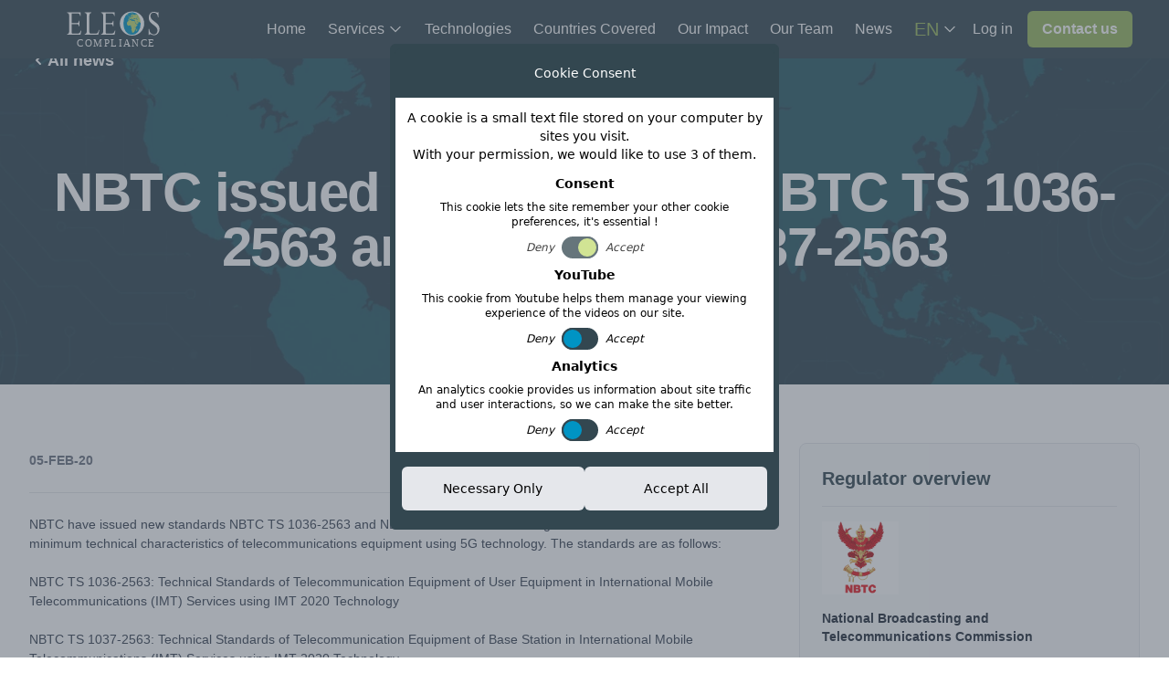

--- FILE ---
content_type: text/html; charset=utf-8
request_url: https://eleoscompliance.com/en/article/thailand-NBTC-5G-standards
body_size: 15605
content:
<!DOCTYPE html>
<html lang="en">
<head>
	<meta http-equiv="Content-Type" content="text/html; charset=UTF-8"/>
	<meta name="viewport" content="width=device-width, initial-scale=1"/>
    
	
    
	<meta name="description" content="NBTC have issued new standards NBTC TS 1036-2563 and NBTC TS 1037-2563 defining the technical standards and minimum technical characteristics of telecommunications equipment using 5G technology.">
	<title> NBTC issued 5G standards NBTC TS 1036-2563 and NBTC TS 1037-2563 - Eleos Compliance</title>
	<link rel="canonical" href="https://eleoscompliance.com/en/article/thailand-NBTC-5G-standards" />
	
	<link rel="alternate" hreflang="en" href="https://eleoscompliance.com/en/article/thailand-NBTC-5G-standards" />
	
	<link rel="alternate" hreflang="fr" href="https://eleoscompliance.com/fr/article/thaïlande-nbtc-a-publié-les-normes-5g-nbtc-ts-10362563-et-nbtc-ts-10372563" />
	
	<link rel="alternate" hreflang="es" href="https://eleoscompliance.com/es/article/tailandia-nbtc-emitió-los-estándares-5g-nbtc-ts-10362563-y-nbtc-ts-10372563" />
	
	<link rel="alternate" hreflang="de" href="https://eleoscompliance.com/de/article/Thailand-NBTC-5G-Standards" />
	
	<link rel="alternate" hreflang="x-default" href="https://eleoscompliance.com/en/article/thailand-NBTC-5G-standards" />
	<script src="https://www.google.com/recaptcha/api.js" async defer></script>

	<!-- OpenGraph Tags -->
	<meta property="og:title" content=" NBTC issued 5G standards NBTC TS 1036-2563 and NBTC TS 1037-2563 - Eleos Compliance" />
	<meta property="og:description" content="NBTC have issued new standards NBTC TS 1036-2563 and NBTC TS 1037-2563 defining the technical standards and minimum technical characteristics of telecommunications equipment using 5G technology." />
	<meta property="og:image" content="https://www.eleoscompliance.com/flag?country=Thailand" />
	<meta property="og:url" content="https://eleoscompliance.com/en/article/thailand-NBTC-5G-standards" />
	<meta property="og:type" content="article" />
	<meta property="og:site_name" content="Eleos Compliance" />

	<!-- Twitter Tags -->
	<meta name="twitter:card" content="summary_large_image" />
	<meta name="twitter:title" content=" NBTC issued 5G standards NBTC TS 1036-2563 and NBTC TS 1037-2563 - Eleos Compliance" />
	<meta name="twitter:description" content="NBTC have issued new standards NBTC TS 1036-2563 and NBTC TS 1037-2563 defining the technical standards and minimum technical characteristics of telecommunications equipment using 5G technology." />
	<meta name="twitter:image" content="https://www.eleoscompliance.com/flag?country=Thailand" />

	<!-- Global Structured Data (JSON-LD) -->
	<script type="application/ld+json">
	{
		"@context": "https://schema.org",
		"@graph": [
			{
				"@type": "Organization",
				"@id": "https://eleoscompliance.com/#organization",
				"name": "Eleos Compliance",
				"url": "https://eleoscompliance.com",
				"logo": {
					"@type": "ImageObject",
					"@id": "https://eleoscompliance.com/#logo",
					"url": "https://storage.googleapis.com/eleoscompliance1.appspot.com/website/eleos-logo-seo.webp",
					"contentUrl": "https://storage.googleapis.com/eleoscompliance1.appspot.com/website/eleos-logo-seo.webp",
					"width": 1200,
					"height": 630,
					"caption": "Eleos Compliance"
				},
				"image": {
					"@id": "https://eleoscompliance.com/#logo"
				},
				"sameAs": [
					"https://www.linkedin.com/company/eleos-compliance",
					"https://www.youtube.com/@eleoscompliance1752"
				]
			},
			{
				"@type": "WebSite",
				"@id": "https://eleoscompliance.com/#website",
				"url": "https://eleoscompliance.com",
				"name": "Eleos Compliance",
				"publisher": {
					"@id": "https://eleoscompliance.com/#organization"
				},
				"inLanguage": "en"
			}
		]
	}
	</script>

	
	<script type="application/ld+json">
	{
		"@context": "https://schema.org",
		"@type": "BreadcrumbList",
		"itemListElement": [
			
			{
				"@type": "ListItem",
				"position": 1,
				"name": "Home",
				"item": "https://eleoscompliance.com/en/"
			},
			
			{
				"@type": "ListItem",
				"position": 2,
				"name": "News",
				"item": "https://eleoscompliance.com/en/news_and_updates"
			},
			
			{
				"@type": "ListItem",
				"position": 3,
				"name": " NBTC issued 5G standards NBTC TS 1036-2563 and NBTC TS 1037-2563",
				"item": "https://eleoscompliance.com/en/article/thailand-NBTC-5G-standards"
			}
			
		]
	}
	</script>
	

	

	<link href="/website/static/css/tailwind.css?v=20260114t092416" type="text/css" rel="stylesheet" media="screen,projection"/>
    
	<link href="/website/static/css/trix.css" type="text/css" rel="stylesheet" media="screen,projection"/>
    
	
	<link rel="apple-touch-icon" sizes="180x180" href="/website/static/images/apple-touch-icon.webp">
	<link rel="icon" type="image/png" sizes="32x32" href="/website/static/images/favicon-32x32.webp">
	<link rel="icon" type="image/png" sizes="16x16" href="/website/static/images/favicon-16x16.webp">
    
    

	
    
</head>

<body class="h-auto w-full font-questrial text-sm font-sans">
	<header id="navBar" class="fixed h-16 w-full z-30 bg-eleos-blue flex justify-between items-center px-4 md:px-6 lg:px-10" style="transition: 0.6s">
		<a href="/en/" class="h-full flex items-center">
			<img id="logosmall" src="/website/static/images/eleos-logo-mobile.svg" alt="Eleos Compliance Logo" class="md:pl-8 h-10" fetchpriority="high">
			<!-- Removed logolarge as per request -->
		</a>
		<nav class="h-full flex items-center">
			<button class="md:hidden pt-1" onclick="menuButton()">
				<svg xmlns="http://www.w3.org/2000/svg" fill="none" viewBox="0 0 24 24" stroke-width="1.5" stroke="currentColor" class="w-10 h-10  text-eleos-green ">
	  		        <path stroke-linecap="round" stroke-linejoin="round" d="M3.75 6.75h16.5M3.75 12h16.5m-16.5 5.25h16.5" />
				</svg>
			</button>
			<div id="menu" class="transition duration-100 ease-in-out text-base fixed top-16 left-0 right-0 min-h-screen bg-eleos-blue text-white space-y-4 p-4 transform translate-x-full 
									md:static md:flex md:min-h-0 md:space-y-0 md:space-x-6 md:p-0 md:translate-x-0 md:items-center md:h-full md:overflow-y-visible overflow-y-auto">

				<a class="flex items-center" href="/en/">
					<div class="flex items-center transition-colors duration-700 hover:animate-pulse hover:text-eleos-light-green">Home</div>
				</a>

                <!-- Services Menu Container -->
                <div id="services-menu-container" class="relative">
                    <!-- Desktop Services Link (Hover Trigger) -->
                    <div id="services-menu-trigger" class="hidden md:flex items-center transition-colors duration-700 hover:text-eleos-light-green cursor-pointer">
                        Services
                        <svg xmlns="http://www.w3.org/2000/svg" fill="none" viewBox="0 0 24 24" stroke-width="2" stroke="currentColor" class="w-4 h-4 ml-1">
                            <path stroke-linecap="round" stroke-linejoin="round" d="M19.5 8.25l-7.5 7.5-7.5-7.5" />
                        </svg>
                    </div>

                    <!-- Mobile Services Link (Click Trigger) -->
                    <div class="flex md:hidden items-center justify-between menuButton" onclick="showMenu('services-mobile-submenu')">
                        Services
                        <svg xmlns="http://www.w3.org/2000/svg" fill="none" viewBox="0 0 24 24" stroke-width="2" stroke="currentColor" class="w-4 h-4 ml-1">
                            <path stroke-linecap="round" stroke-linejoin="round" d="M19.5 8.25l-7.5 7.5-7.5-7.5" />
                        </svg>
                    </div>

                    <!-- Mobile Accordion Submenu -->
                    <div id="services-mobile-submenu" class="hiddenMenu hidden md:hidden pl-4 mt-2 space-y-3">
                        <h3 class="font-bold text-eleos-green pt-2">Compliance</h3>
                        <a href="/en/services-rf" class="block hover:text-eleos-light-green">RF Certification</a>
                        <a href="/en/services-emc-safety" class="block hover:text-eleos-light-green">EMC &amp; Safety Compliance</a>
                        <a href="/en/services-green" class="block hover:text-eleos-light-green">Green Compliance</a>
                        <a href="/en/services-compliance-audit" class="block hover:text-eleos-light-green">Compliance Audit</a>
                        <h3 class="font-bold text-eleos-green pt-2">Intelligence</h3>
                        <a href="/en/intelligence-intelhub" class="block hover:text-eleos-light-green">Eleos Intelligence Hub</a>
                        <a href="/en/intelligence-internationalresearchservices" class="block hover:text-eleos-light-green">Technical &amp; Legal Research</a>
                        <a href="/en/intelligence-lobbying" class="block hover:text-eleos-light-green">Lobbying</a>
                        <a href="/en/intelligence-training" class="block hover:text-eleos-light-green">Training &amp; Webinars</a>
                    </div>
                </div>
                <!-- Services Menu Container End -->


				<a class="flex items-center" href="/en/technologies">Technologies
				</a>

				<a class="flex items-center text-center" href="/en/countrylist">Countries Covered
				</a>

				<a class="flex items-center text-center" href="/en/our_mission">Our Impact
				</a>

				<a class="flex items-center text-center" href="/en/meet_the_team">Our Team
				</a>

				<a class="flex items-center text-center" href="/en/news_and_updates">News
				</a>

				<div class="flex items-center space-x-4 md:ml-6">
					<!-- Start of Language Selector Group -->
					<div class="group relative flex items-center menuButton w-12 text-eleos-green text-xl" onclick="showMenu('languagesMenu')">
						EN
						<svg xmlns="http://www.w3.org/2000/svg" fill="none" viewBox="0 0 24 24" stroke-width="2" stroke="currentColor" class="w-4 h-4 ml-1 text-white">
							<path stroke-linecap="round" stroke-linejoin="round" d="M19.5 8.25l-7.5 7.5-7.5-7.5" />
						</svg>
						<!-- Language Dropdown Menu -->
						<div id="languagesMenu" class="hiddenMenu hidden md:absolute md:top-full md:left-0 md:group-hover:flex md:group-focus-within:flex flex-col bg-white drop-shadow-lg rounded-sm border border-eleos-light-blue">
						
							
							<div><a href="https://eleoscompliance.com/es/article/thailand-NBTC-5G-standards?"><img src="/website/static/images/spain-flag.png" class="w-12 p-2" alt="Bandera de España" loading="lazy"></a></div>
							
						
							
							<div><a href="https://eleoscompliance.com/fr/article/thailand-NBTC-5G-standards?"><img src="/website/static/images/france-flag.png" class="w-12 p-2" alt="Francais" loading="lazy"></a></div>
							
						
							
							<div><a href="https://eleoscompliance.com/en/article/thailand-NBTC-5G-standards?"><img src="/website/static/images/uk-flag.png" class="w-12 p-2" alt="English Flag" loading="lazy"></a></div>
							
						
							
							<div><a href="https://eleoscompliance.com/de/article/thailand-NBTC-5G-standards?"><img src="/website/static/images/germany-flag.png" class="w-12 p-2" alt="Deutsch" loading="lazy"></a></div>
							
						
						</div>
					</div>
					<!-- End of Language Selector Group -->

					<a href="/portal" class="transition-colors duration-700 hover:text-eleos-light-green">Log in</a>

					<a href="/en/contact" class="bg-eleos-green hover:bg-eleos-light-green text-white font-semibold px-4 py-2 rounded-md transition-colors">
						Contact us
					</a>
				</div>
			</div>
		</nav>
	</header>

    <!-- Desktop Mega Menu Content -->
    <div id="services-mega-menu" class="hidden md:block fixed top-16 left-0 right-0 z-20 opacity-0 invisible transition-all duration-300 ease-in-out font-sans">
        <div class="bg-white shadow-lg">
            <div class="container mx-auto px-4 md:px-6 lg:px-10 py-10 grid grid-cols-1 md:grid-cols-3 gap-x-12 gap-y-12 text-gray-800">
                <!-- Column 1: Compliance -->
                <div class="lg:col-span-1">
                    <h3 class="text-eleos-blue font-semibold mb-4 text-lg">Compliance</h3>
                    <ul class="space-y-6">
                        <li>
                            <a href="/en/services-rf" class="flex items-start group/item">
                                <svg class="w-7 h-7 mr-4 text-eleos-green flex-shrink-0" xmlns="http://www.w3.org/2000/svg" fill="none" viewBox="0 0 24 24" stroke-width="1.5" stroke="currentColor"><path stroke-linecap="round" stroke-linejoin="round" d="M8.288 15.038a5.25 5.25 0 017.424 0M5.136 12.006a8.25 8.25 0 0113.728 0M2.023 8.92a11.25 11.25 0 0119.954 0M12 18.75a.75.75 0 100-1.5.75.75 0 000 1.5z" /></svg>
                                <div>
                                    <span class="font-semibold group-hover/item:text-eleos-green transition-colors">RF Certification</span>
                                    <p class="text-sm text-gray-600 font-normal mt-1">We handle the full type approval process for RF products globally, delivered by our highly experienced team of regulatory professionals ensuring reduced risks and fast lead-times.</p>
                                </div>
                            </a>
                        </li>
                        <li>
                            <a href="/en/services-emc-safety" class="flex items-start group/item">
                                <svg class="w-7 h-7 mr-4 text-eleos-green flex-shrink-0" xmlns="http://www.w3.org/2000/svg" fill="none" viewBox="0 0 24 24" stroke-width="1.5" stroke="currentColor"><path stroke-linecap="round" stroke-linejoin="round" d="M3.75 13.5l10.5-11.25L12 10.5h8.25L9.75 21.75 12 13.5H3.75z" /></svg>
                                <div>
                                    <span class="font-semibold group-hover/item:text-eleos-green transition-colors">EMC &amp; Safety Compliance</span>
                                    <p class="text-sm text-gray-600 font-normal mt-1">We ensure that your product meets EMC and safety standards for interference-free operation.</p>
                                </div>
                            </a>
                        </li>
                        <li>
                            <a href="/en/services-green" class="flex items-start group/item">
                                <svg class="w-7 h-7 mr-4 text-eleos-green flex-shrink-0" xmlns="http://www.w3.org/2000/svg" fill="none" viewBox="0 0 24 24" stroke-width="1.5" stroke="currentColor"><path stroke-linecap="round" stroke-linejoin="round" d="M12 3v2.25m6.364.386l-1.591 1.591M21 12h-2.25m-.386 6.364l-1.591-1.591M12 18.75V21m-4.773-4.227l-1.591 1.591M5.25 12H3m4.227-4.773L5.636 5.636M15.75 12a3.75 3.75 0 11-7.5 0 3.75 3.75 0 017.5 0z" /></svg>
                                <div>
                                    <span class="font-semibold group-hover/item:text-eleos-green transition-colors">Green Compliance</span>
                                    <p class="text-sm text-gray-600 font-normal mt-1">Guidance for RoHS, REACH, WEEE, and energy efficiency.</p>
                                </div>
                            </a>
                        </li>
                        <li>
                            <a href="/en/services-compliance-audit" class="flex items-start group/item">
                                <svg class="w-7 h-7 mr-4 text-eleos-green flex-shrink-0" xmlns="http://www.w3.org/2000/svg" fill="none" viewBox="0 0 24 24" stroke-width="2.5" stroke="currentColor"><path stroke-linecap="round" stroke-linejoin="round" d="M4.5 12.75L10.5 18.75L19.5 5.25" /></svg>
                                <div>
                                    <span class="font-semibold group-hover/item:text-eleos-green transition-colors">Compliance Audit</span> <span class="ml-2 bg-eleos-light-green text-white text-xs font-bold px-2 py-1 rounded-sm">New service!</span>
                                    <p class="text-sm text-gray-600 font-normal mt-1">We audit your current compliance state and ensure you are meeting all the latest requirements.</p>
                                </div>
                            </a>
                        </li>
                    </ul>
                </div>
                <!-- Column 2: Intelligence -->
                <div class="lg:col-span-1">
                    <h3 class="text-eleos-blue font-semibold mb-4 text-lg">Intelligence</h3>
                    <ul class="space-y-6">
                        <li>
                            <a href="/en/intelligence-intelhub" class="flex items-start group/item">
                                <svg class="w-7 h-7 mr-4 text-eleos-green flex-shrink-0" xmlns="http://www.w3.org/2000/svg" fill="none" viewBox="0 0 24 24" stroke-width="1.5" stroke="currentColor"><path stroke-linecap="round" stroke-linejoin="round" d="M9.663 17h4.673M12 3v1m6.364 1.636l-.707.707M21 12h-1M4 12H3m3.343-5.657l-.707-.707m2.828 9.9a5 5 0 117.072 0l-.548.547A3.374 3.374 0 0014 18.469V19a2 2 0 11-4 0v-.531c0-.895-.356-1.754-.988-2.386l-.548-.547z" /></svg>
                                <div>
                                    <span class="font-semibold group-hover/item:text-eleos-green transition-colors">Eleos Intelligence Hub</span> <span class="ml-2 bg-eleos-light-green text-white text-xs font-bold px-2 py-1 rounded-sm">New service!</span>
                                    <p class="text-sm text-gray-600 font-normal mt-1">Our user-friendly platform offering instant access to meticulously curated, up to date compliance data from over 170 countries.</p>
                                </div>
                            </a>
                        </li>
                        <li>
                            <a href="/en/intelligence-internationalresearchservices" class="flex items-start group/item">
                                <svg class="w-7 h-7 mr-4 text-eleos-green flex-shrink-0" xmlns="http://www.w3.org/2000/svg" fill="none" viewBox="0 0 24 24" stroke-width="1.5" stroke="currentColor"><path stroke-linecap="round" stroke-linejoin="round" d="M21 21l-5.197-5.197m0 0A7.5 7.5 0 105.196 5.196a7.5 7.5 0 0010.607 10.607z" /></svg>
                                <div>
                                    <span class="font-semibold group-hover/item:text-eleos-green transition-colors">Technical &amp; Legal Research</span>
                                    <p class="text-sm text-gray-600 font-normal mt-1">Request detailed reports on acceptance of your new technology, frequency availability, market access requirements and more.</p>
                                </div>
                            </a>
                        </li>
                        <li>
                            <a href="/en/intelligence-lobbying" class="flex items-start group/item">
                                <svg class="w-7 h-7 mr-4 text-eleos-green flex-shrink-0" xmlns="http://www.w3.org/2000/svg" fill="none" viewBox="0 0 24 24" stroke-width="1.5" stroke="currentColor"><path stroke-linecap="round" stroke-linejoin="round" d="M18 18.72a9.094 9.094 0 003.741-.479 3 3 0 00-4.682-2.72m-7.512 2.72a3 3 0 01-4.682-2.72 9.094 9.094 0 013.741-.479m-4.5 3.479a3.003 3.003 0 00.479 2.585M17.72 9.72a3 3 0 01-4.682 2.72 9.094 9.094 0 00-3.741.479m5.4-1.21a3.003 3.003 0 01-.479 2.585m0 0a3.003 3.003 0 01-4.113 0m4.113 0a3.003 3.003 0 01-1.153 0m1.153 0a3.003 3.003 0 01.479-2.585m-4.5-3.479a3.003 3.003 0 00-.479-2.585M9.72 9.72a3 3 0 00-4.682-2.72 9.094 9.094 0 01-3.741-.479m5.4 1.21a3.003 3.003 0 00.479-2.585m0 0a3.003 3.003 0 004.113 0m-4.113 0a3.003 3.003 0 001.153 0m-1.153 0a3.003 3.003 0 00-.479 2.585" /></svg>
                                <div>
                                    <span class="font-semibold group-hover/item:text-eleos-green transition-colors">Lobbying</span>
                                    <p class="text-sm text-gray-600 font-normal mt-1">Strategic support to navigate unclear, opaque, or developing regulatory systems through local partnerships.</p>
                                </div>
                            </a>
                        </li>
                        <li>
                            <a href="/en/intelligence-training" class="flex items-start group/item">
                                <svg class="w-7 h-7 mr-4 text-eleos-green flex-shrink-0" xmlns="http://www.w3.org/2000/svg" fill="none" viewBox="0 0 24 24" stroke-width="1.5" stroke="currentColor"><path d="M12 14l9-5-9-5-9 5 9 5z" /><path d="M12 14l6.16-3.422a12.083 12.083 0 01.665 6.479A11.952 11.952 0 0012 20.055a11.952 11.952 0 00-6.824-5.998 12.078 12.078 0 01.665-6.479L12 14zm-4 6v-7.5l4-2.222 4 2.222V20" /></svg>
                                <div>
                                    <span class="font-semibold group-hover/item:text-eleos-green transition-colors">Training &amp; Webinars</span>
                                    <p class="text-sm text-gray-600 font-normal mt-1">Custom training sessions to help your team understand certification processes and avoid costly mistakes.</p>
                                </div>
                            </a>
                        </li>
                    </ul>
                </div>
                <!-- Column 3: Don't know where to start? -->
                <div class="lg:col-span-1">
                    <h3 class="text-eleos-blue font-semibold mb-4 text-lg">Don&#39;t know where to start?</h3>
                    <div class="space-y-6"> 
                        <a href="/en/contact" class="flex items-center group/item space-x-4"> 
                            <div class="flex-grow">
                                <h4 class="font-semibold group-hover/item:text-eleos-green transition-colors">Schedule a call</h4>
                                <p class="text-sm text-gray-600 font-normal mt-1">Our team will be happy to meet you on the video conferencing platform of your preference, discuss your needs and advise on the best compliance strategy.</p>
                            </div>
                             <img src="/website/static/images/schedule_a_call.webp" alt="Icon for scheduling a call" class="w-28 h-auto object-cover rounded-md flex-shrink-0" loading="lazy"> 
                        </a>
                        <a href="/en/contact" class="flex items-center group/item space-x-4">
                            <div class="flex-grow">
                                <h4 class="font-semibold group-hover/item:text-eleos-green transition-colors">Request a quote</h4>
                                <p class="text-sm text-gray-600 font-normal mt-1">Provide us with your product specifications and target country list and you will receive our quotation including pricing, estimated lead-times and product sample requirements within 24 hours.</p>
                            </div>
                              <img src="/website/static/images/request_a_quote.webp" alt="Icon for requesting a quote" class="w-28 h-auto object-cover rounded-md flex-shrink-0" loading="lazy"> 
                        </a>
                    </div>
                </div>
            </div>
        </div>
    </div>




<link href="/website/static/css/slimselect.css" rel='stylesheet'>
<link href="/website/static/css/trix.css" rel='stylesheet'>
<script src="/website/static/js/slimselect.min.js"></script>

    <!-- Article Banner -->
    <section class="relative bg-eleos-blue bg-cover bg-center border-t-4 border-eleos-light-green text-white" style="background-image: url('/website/static/images/blue_map.webp');">
        <div class="absolute inset-0 bg-eleos-blue opacity-80"></div>
        <div class="relative container mx-auto max-w-7xl px-6 py-12 lg:px-8 z-10">
            <a href="/en/news_and_updates" class="inline-flex items-center gap-2 text-lg font-semibold hover:text-gray-300 transition-colors">
                <svg xmlns="http://www.w3.org/2000/svg" class="h-5 w-5" viewBox="0 0 20 20" fill="currentColor">
                    <path fill-rule="evenodd" d="M12.707 5.293a1 1 0 010 1.414L9.414 10l3.293 3.293a1 1 0 01-1.414 1.414l-4-4a1 1 0 010-1.414l4-4a1 1 0 011.414 0z" clip-rule="evenodd" />
                </svg>
                All news
            </a>
            <div class="mt-12 text-center">
                <p class="text-lg font-semibold bg-gray-900 bg-opacity-50 px-4 py-1 rounded-full inline-block">Thailand</p>
                <h1 class="mt-4 text-4xl font-bold tracking-tight text-white sm:text-5xl lg:text-6xl"> NBTC issued 5G standards NBTC TS 1036-2563 and NBTC TS 1037-2563</h1>
                <img src="https://www.eleoscompliance.com/flag?country=Thailand" alt="Thailand Flag" class="mt-6 mx-auto h-12">
            </div>
        </div>
    </section>

    <!-- Article Content & Sidebar -->
    <main class="container mx-auto max-w-7xl px-6 lg:px-8 py-12 sm:py-16">
        <div class="lg:grid lg:grid-cols-3 lg:gap-8 xl:gap-12">

            <!-- Left Column: Main Article -->
            <div class="lg:col-span-2">
                <!-- Toolbar -->
                <div class="flex flex-wrap items-center justify-between gap-4 pb-4 border-b border-gray-200">
                    <p class="text-sm font-semibold text-gray-500">05-FEB-20</p>
                    <div class="flex items-center gap-2">
                        <button class="inline-flex items-center gap-2 text-sm font-semibold text-gray-700 bg-gray-100 hover:bg-gray-200 py-2 px-4 rounded-md border border-gray-300 transition-colors">
                            <svg xmlns="http://www.w3.org/2000/svg" class="h-5 w-5 text-gray-500" viewBox="0 0 20 20" fill="currentColor"><path d="M7 3a1 1 0 000 2h6a1 1 0 100-2H7zM4 7a1 1 0 011-1h10a1 1 0 110 2H5a1 1 0 01-1-1zM5 11a1 1 0 100 2h4a1 1 0 100-2H5z" /></svg>
                            Copy link
                        </button>
                        <a href="#" class="hidden p-2 text-gray-500 bg-gray-100 hover:bg-gray-200 rounded-md border border-gray-300 transition-colors">
                            <svg class="h-5 w-5" fill="currentColor" viewBox="0 0 24 24" aria-hidden="true"><path fill-rule="evenodd" d="M22 12c0-5.523-4.477-10-10-10S2 6.477 2 12c0 4.991 3.657 9.128 8.438 9.878v-6.987h-2.54V12h2.54V9.797c0-2.506 1.492-3.89 3.777-3.89 1.094 0 2.238.195 2.238.195v2.46h-1.26c-1.243 0-1.63.771-1.63 1.562V12h2.773l-.443 2.89h-2.33v6.988C18.343 21.128 22 16.991 22 12z" clip-rule="evenodd" /></svg>
                        </a>
                        <a href="#" class="hidden p-2 text-gray-500 bg-gray-100 hover:bg-gray-200 rounded-md border border-gray-300 transition-colors">
                           <svg class="h-5 w-5" fill="currentColor" viewBox="0 0 24 24" aria-hidden="true"><path d="M8.29 20.251c7.547 0 11.675-6.253 11.675-11.675 0-.178 0-.355-.012-.53A8.348 8.348 0 0022 5.92a8.19 8.19 0 01-2.357.646 4.118 4.118 0 001.804-2.27 8.224 8.224 0 01-2.605.996 4.107 4.107 0 00-6.993 3.743 11.65 11.65 0 01-8.457-4.287 4.106 4.106 0 001.27 5.477A4.072 4.072 0 012.8 9.71v.052a4.105 4.105 0 003.292 4.022 4.095 4.095 0 01-1.853.07 4.108 4.108 0 003.834 2.85A8.233 8.233 0 012 18.407a11.616 11.616 0 006.29 1.84" /></svg>
                        </a>
                         <a href="#" class="hidden p-2 text-gray-500 bg-gray-100 hover:bg-gray-200 rounded-md border border-gray-300 transition-colors">
                           <svg class="h-5 w-5" fill="currentColor" viewBox="0 0 24 24" aria-hidden="true"><path fill-rule="evenodd" d="M19.25 2.75a.75.75 0 00-.75.75v.25h-3.5a.75.75 0 00-.75.75v14.5a.75.75 0 00.75.75h3.5v.25a.75.75 0 001.5 0v-.25h.25a.75.75 0 00.75-.75V4.5a.75.75 0 00-.75-.75h-.25v-.25a.75.75 0 00-.75-.75zM15.5 4.25h3.5v14.5h-3.5V4.25zM6.5 4.5a.75.75 0 01.75-.75h3.5a.75.75 0 010 1.5h-3.5a.75.75 0 01-.75-.75zM6.5 8a.75.75 0 01.75-.75h3.5a.75.75 0 010 1.5h-3.5A.75.75 0 016.5 8zm0 3.5a.75.75 0 01.75-.75h3.5a.75.75 0 010 1.5h-3.5a.75.75 0 01-.75-.75z" clip-rule="evenodd" /></svg>
                        </a>
                    </div>
                </div>

                <!-- Article Body -->
                <article class="prose lg:prose-lg max-w-none mt-6 text-gray-700">

					<div class="trix-content">
						<div>NBTC have issued new standards NBTC TS 1036-2563 and NBTC TS 1037-2563 defining the technical standards and minimum technical characteristics of telecommunications equipment using 5G technology. The standards are as follows:</div><div><br>NBTC TS 1036-2563: Technical Standards of Telecommunication Equipment of User Equipment in International Mobile Telecommunications (IMT) Services using IMT 2020 Technology</div><div><br>NBTC TS 1037-2563: Technical Standards of Telecommunication Equipment of Base Station in International Mobile Telecommunications (IMT) Services using IMT 2020 Technology</div><div><br>For a full copy of the regulation, please get in touch with us.</div>
					</div>

                    <hr class="my-8">
                    <p><em>
<p>Eleos Compliance offer international RF, EMC, Safety and Green type approval services for radiocommunications products.</p>
<p>Eleos Compliance are a sustainable, values-based business combining extensive experience in the wireless homologation sector with outstanding project management.</p>
<p>For full support with your global market access requirements or regulatory intelligence needs please contact us at <a class="text-eleos-light-blue" href="mailto:enquiries@eleoscompliance.com">enquiries@eleoscompliance.com</a></p>
</em></p>
                </article>
            </div>

            

            <!-- Right Column: Sidebar -->
            <aside class="lg:col-span-1 mt-12 lg:mt-0">
                <div class="bg-gray-50 border border-gray-200 p-6 rounded-lg">
                    <h3 class="text-xl font-bold text-eleos-blue">Regulator overview</h3>

					
                    <div class="mt-4 pt-4 border-t border-gray-200">
                        <img src="https://storage.googleapis.com/eleoscompliance1.appspot.com/public/logos/5949994867621888/National Broadcasting and Telecommunications Commission.png" alt="National Broadcasting and Telecommunications Commission Logo" class="h-20">
                        <h4 class="mt-4 font-semibold text-gray-800">National Broadcasting and Telecommunications Commission</h4>
                        <p class="mt-2 text-sm text-gray-600">Building 3, No. 87, Phahonyothin Rd., Soi 8, Samsen Nai Subdistrict, Phaya Thai District, Bangkok 10400</p>
                    </div>
					

					<div>
						<a href="/en/type-approval/thailand" class="mt-6 block w-full text-center text-white bg-eleos-blue hover:bg-opacity-90 font-semibold py-3 px-4 rounded-md transition-colors">
							See Country Profile
						</a>
					</div>

                </div>
            </aside>

            
        </div>
    </main>

   <!-- Latest News Section -->
    <section class="bg-gray-100 py-16 sm:py-24">
        <div class="container mx-auto max-w-7xl px-6 lg:px-8">
            <div class="flex flex-wrap items-center justify-between gap-6 mb-12">
                <div>
                    <p class="font-semibold uppercase tracking-wider text-eleos-light-blue">Industry Updates</p>
                    <h2 class="mt-2 text-4xl font-bold tracking-tight text-eleos-blue sm:text-5xl">Latest News</h2>
                    <p class="mt-4 text-lg text-gray-600">Stay ahead of the rapid changes unfolding in RF and EMC regulation worldwide.</p>
                </div>
                <a href="/en/news_and_updates" class="flex-shrink-0 text-white bg-eleos-light-blue hover:bg-opacity-90 font-semibold py-3 px-6 rounded-md transition-colors">
                    Browse all news
                </a>
            </div>

            <div class="grid grid-cols-1 md:grid-cols-2 lg:grid-cols-3 gap-8">
                
                        <div class="bg-white rounded-lg shadow-md overflow-hidden flex flex-col">
                            <!-- Article Image and Overlay -->
                            <div class="relative">
                                <img src="/website/static/images/blue_map.webp" alt="Abstract background for news article" class="w-full h-32 object-cover">
                                <div class="absolute inset-0 bg-black bg-opacity-20"></div>
                                <!-- Container for Country Pill and Flag -->
                                <div class="absolute top-0 left-0 right-0 m-4 flex justify-between items-start">
                                    <!-- Country Text Pill -->
                                    <div class="bg-gray-900 bg-opacity-50 text-white py-1 px-3 rounded-full text-sm font-semibold">
                                        <span>Canada</span>
                                    </div>
                                    <!-- Flag Icon -->
                                    
                                        <img src="https://www.eleoscompliance.com/flag?country=Canada" alt="Canada flag" class="h-10 w-14 object-contain">
                                    
                                </div>
                            </div>
                            <!-- Article Content -->
                            <div class="p-6 flex-grow flex flex-col">
                                <h4 class="text-xl font-bold text-eleos-blue mb-3 flex-grow">Canada ISED Releases Updated RSS-195 and SRSP-516 Requirements</h4>
                                <p class="text-gray-600 text-sm mb-4">
                                    Innovation, Science and Economic Development Canada has issued updated versions of RSS-195 and SRSP-516, introducing new frequency band coverage and revised technical requirements, with defined transition timelines for compliance.
                                </p>
                                <!-- Article Footer: Date and Read More Link -->
                                <div class="mt-auto pt-4 border-t border-gray-200 flex items-center justify-between text-sm">
                                    <span class="text-gray-500">21-JAN-26</span>
                                    <a href="/en/article/canada-ised-releases-updated-rss195-and-srsp516-requirements" class="font-semibold text-eleos-light-blue hover:text-eleos-blue transition-colors">Read more</a>
                                </div>
                            </div>
                        </div>
                        <!-- End of Single Article Card -->


				
                        <div class="bg-white rounded-lg shadow-md overflow-hidden flex flex-col">
                            <!-- Article Image and Overlay -->
                            <div class="relative">
                                <img src="/website/static/images/blue_map.webp" alt="Abstract background for news article" class="w-full h-32 object-cover">
                                <div class="absolute inset-0 bg-black bg-opacity-20"></div>
                                <!-- Container for Country Pill and Flag -->
                                <div class="absolute top-0 left-0 right-0 m-4 flex justify-between items-start">
                                    <!-- Country Text Pill -->
                                    <div class="bg-gray-900 bg-opacity-50 text-white py-1 px-3 rounded-full text-sm font-semibold">
                                        <span>Ghana</span>
                                    </div>
                                    <!-- Flag Icon -->
                                    
                                        <img src="https://www.eleoscompliance.com/flag?country=Ghana" alt="Ghana flag" class="h-10 w-14 object-contain">
                                    
                                </div>
                            </div>
                            <!-- Article Content -->
                            <div class="p-6 flex-grow flex flex-col">
                                <h4 class="text-xl font-bold text-eleos-blue mb-3 flex-grow">Ghana NCA Public Consultation on Wi-Fi 6 Lower Band Use Services</h4>
                                <p class="text-gray-600 text-sm mb-4">
                                    Ghana’s National Communications Authority (NCA) has opened a public consultation on a proposal to authorize the use of the Lower 6 GHz (L6GHz) band (5925–6425 MHz) for Wi-Fi 6 (Wi-Fi 6E) services. The consultation seeks stakeholder input on technical, operational, and regulatory conditions ahead of a planned license-exempt framework for wireless access systems.
                                </p>
                                <!-- Article Footer: Date and Read More Link -->
                                <div class="mt-auto pt-4 border-t border-gray-200 flex items-center justify-between text-sm">
                                    <span class="text-gray-500">16-JAN-26</span>
                                    <a href="/en/article/ghana-ghana-nca-public-consultation-on-lower-6-ghz-band-wifi-6-services" class="font-semibold text-eleos-light-blue hover:text-eleos-blue transition-colors">Read more</a>
                                </div>
                            </div>
                        </div>
                        <!-- End of Single Article Card -->


				
                        <div class="bg-white rounded-lg shadow-md overflow-hidden flex flex-col">
                            <!-- Article Image and Overlay -->
                            <div class="relative">
                                <img src="/website/static/images/blue_map.webp" alt="Abstract background for news article" class="w-full h-32 object-cover">
                                <div class="absolute inset-0 bg-black bg-opacity-20"></div>
                                <!-- Container for Country Pill and Flag -->
                                <div class="absolute top-0 left-0 right-0 m-4 flex justify-between items-start">
                                    <!-- Country Text Pill -->
                                    <div class="bg-gray-900 bg-opacity-50 text-white py-1 px-3 rounded-full text-sm font-semibold">
                                        <span>Pakistan</span>
                                    </div>
                                    <!-- Flag Icon -->
                                    
                                        <img src="https://www.eleoscompliance.com/flag?country=Pakistan" alt="Pakistan flag" class="h-10 w-14 object-contain">
                                    
                                </div>
                            </div>
                            <!-- Article Content -->
                            <div class="p-6 flex-grow flex flex-col">
                                <h4 class="text-xl font-bold text-eleos-blue mb-3 flex-grow">Pakistan Updated Framework for SRD and Terrestrial IoT Services (V1.4)</h4>
                                <p class="text-gray-600 text-sm mb-4">
                                    On 18 December 2025, PTA of Pakistan released Version 1.4 of the Regulatory Framework for Short-Range Devices (SRD) and Terrestrial Internet of Things (IoT) Services. The update refines technical, operational, and compliance requirements to support the continued deployment of SRD and IoT technologies while ensuring efficient spectrum use and regulatory alignment.
                                </p>
                                <!-- Article Footer: Date and Read More Link -->
                                <div class="mt-auto pt-4 border-t border-gray-200 flex items-center justify-between text-sm">
                                    <span class="text-gray-500">16-JAN-26</span>
                                    <a href="/en/article/pakistan-pakistan-regulatory-framework-for-srd--terrestrial-iot-services-v14" class="font-semibold text-eleos-light-blue hover:text-eleos-blue transition-colors">Read more</a>
                                </div>
                            </div>
                        </div>
                        <!-- End of Single Article Card -->


				
            </div>
        </div>
    </section>





<footer class="bg-eleos-blue text-white pt-12 pb-8 font-sans">
  <div class="container mx-auto px-4 md:px-32 lg:px-40">

    <div class="flex flex-col md:flex-row justify-between items-center mb-10 border-b border-eleos-green">
      <div class="mb-6 md:mb-4 ">
		
         <img src="/website/static/images/eleos-logo.svg" alt="Eleos Compliance Logo" class="h-32" loading="lazy">
		
      </div>
      <p class="text-lg text-white" style="font-family:Lucida Calligraphy">A sustainable RF certification services company</p>
    </div>

    <div class="grid grid-cols-1 md:grid-cols-2 lg:grid-cols-6 gap-8 mb-10">
      <div class="lg:col-span-1">
        <h3 class="text-eleos-green font-semibold mb-4 text-lg">Compliance</h3>
        <ul class="space-y-4 text-white">
          <li><a href="/en/services-rf" class="hover:text-eleos-light-green transition-colors">RF</a></li>
          <li><a href="/en/services-emc-safety" class="hover:text-eleos-light-green transition-colors">EMC</a></li>
          <li><a href="/en/services-emc-safety" class="hover:text-eleos-light-green transition-colors">Safety</a></li>
          <li><a href="/en/services-green" class="hover:text-eleos-light-green transition-colors">Green</a></li>
        </ul>
      </div>

      <div class="lg:col-span-1">
        <h3 class="text-eleos-green font-semibold mb-4 text-lg">Regulatory</h3>
        <ul class="space-y-4 text-white">
          <li><a href="/en/intelligence-intelhub" class="hover:text-eleos-light-green transition-colors">IntelHub</a></li>
          <li><a href="/en/intelligence-internationalresearchservices" class="hover:text-eleos-light-green transition-colors">Research</a></li>
          <li><a href="/en/intelligence-training" class="hover:text-eleos-light-green transition-colors">Training</a></li>
          <li><a href="/en/intelligence-lobbying" class="hover:text-eleos-light-green transition-colors">Lobbying</a></li>
        </ul>
      </div>

      <div class="lg:col-span-1">
        <h3 class="text-eleos-green font-semibold mb-4 text-lg">Resources</h3>
        <ul class="space-y-4 text-white">
          <li><a href="/en/news_and_updates" class="hover:text-eleos-light-green transition-colors">News</a></li>
          <li><a href="/en/countrylist" class="hover:text-eleos-light-green transition-colors">Countries covered</a></li>
          <li><a href="/en/articles-and-insights" class="hover:text-eleos-light-green transition-colors">Articles and Insights</a></li>
          <li><a href="/en/technologies" class="hover:text-eleos-light-green transition-colors">Technologies</a></li>
        </ul>
      </div>

      <div class="lg:col-span-1">
        <h3 class="text-eleos-green font-semibold mb-4 text-lg">Get started</h3>
        <ul class="space-y-4 text-white">
          <li><a href="/en/meet_the_team" class="hover:text-eleos-light-green transition-colors">Meet the team</a></li>
          <li><a href="/en/our_mission" class="hover:text-eleos-light-green transition-colors">Our impact</a></li>
          <li><a href="/en/contact" class="hover:text-eleos-light-green transition-colors">Schedule a call</a></li>
          <li><a href="/en/contact" class="hover:text-eleos-light-green transition-colors">Request a quote</a></li>
        </ul>
      </div>

      <div class="md:col-span-2 lg:col-span-2">
        <h3 class="text-eleos-green font-semibold mb-4 text-lg">Join our newsletter</h3>
        <p class="text-white mb-4 text-sm">Regulatory insights, monthly updates on the news affecting the sector, and information on our ongoing positive corporate impact</p>
        <div class="flex flex-col sm:flex-row gap-2">
          <input 	id="subscriberEmail"
					type="email"
					placeholder="Enter your email"
					class="flex-grow p-3 rounded-md text-gray-900 focus:ring-2 focus:ring-eleos-green outline-none">
          <button 	onclick="subscribe(document.getElementById('subscriberEmail').value)"
				 	class="bg-eleos-green hover:bg-eleos-light-green text-white font-semibold p-3 rounded-md transition-colors">Subscribe</button>
        </div>
      </div>

    </div>

    <div class="flex flex-col md:flex-row justify-between items-center pt-8 border-t border-eleos-green" style="font-family:Lucida Calligraphy">
      <p class="text-sm text-white mb-4 md:mb-0">
        © Copyright 2025 Eleos Compliance. <a href="/en/privacy" class="underline hover:text-eleos-light-green">Privacy Policy</a>
      </p>
      <div class="flex gap-4">
        <a href="https://www.linkedin.com/company/eleos-compliance" target="_blank" class="text-white hover:text-eleos-light-green transition-colors ">
          <svg class="w-6 h-6" fill="currentColor" viewBox="0 0 24 24" aria-hidden="true"> <path fill-rule="evenodd" d="M19 0h-14c-2.761 0-5 2.239-5 5v14c0 2.761 2.239 5 5 5h14c2.762 0 5-2.239 5-5v-14c0-2.761-2.238-5-5-5zm-11 19h-3v-11h3v11zm-1.5-12.268c-.966 0-1.75-.79-1.75-1.764s.784-1.764 1.75-1.764 1.75.79 1.75 1.764-.783 1.764-1.75 1.764zm13.5 12.268h-3v-5.604c0-3.368-4-3.113-4 0v5.604h-3v-11h3v1.765c1.396-2.586 7-2.777 7 2.476v6.759z" clip-rule="evenodd"/>
          </svg>
        </a>
        <a href="https://www.youtube.com/channel/UCtzMPKHjmCkIdWkkYpq_1aQ" target="_blank" class="text-white hover:text-eleos-light-green transition-colors">
          <svg class="w-6 h-6" fill="currentColor" viewBox="0 0 24 24" aria-hidden="true"> <path fill-rule="evenodd" d="M19.615 3.184c-3.604-.246-11.631-.245-15.23 0-3.897.266-4.356 2.62-4.385 8.816.029 6.185.484 8.549 4.385 8.816 3.6.245 11.626.246 15.23 0 3.897-.266 4.356-2.62 4.385-8.816-.029-6.185-.484-8.549-4.385-8.816zm-10.615 12.816v-8l8 3.993-8 4.007z" clip-rule="evenodd"/>
          </svg>
        </a>
      </div>
    </div>

  </div>
</footer>


	<div id="cookieModal" class="hidden fixed inset-0 bg-gray-600 bg-opacity-50 overflow-y-auto h-full w-full z-30 modal font-sans">
		<div class="relative top-12 mx-auto w-full lg:w-1/3 bg-eleos-blue border-eleos-blue border p-1 rounded-md">
				<div class="text-center bg-eleos-blue rounded-t-md py-4 border-eleos-blue border text-white">
					Cookie Consent
				</div>
				<div class="bg-white p-3 border-l border-r border-eleos-blue text-center">
					<div class="mb-3">A cookie is a small text file stored on your computer by sites you visit.<br> With your permission, we would like to use 3 of them.</div>
					<div class="grid grid-cols-1 gap-2">
						<div class="text-center font-bold">
							Consent
						</div>
						<div class="italics text-xs">
							This cookie lets the site remember your other cookie preferences, it&#39;s essential !
						</div>
						<div class="flex justify-center items-center max-w-20 opacity-75">
							<span class="text-xs italic">Deny</span>
							<div class="relative inline-block w-10 align-middle select-none transition duration-200 ease-in mx-2">
									<input type="checkbox" name="toggle"
												id="consent_switch"  checked disabled
												class="toggle-checkbox absolute block w-6 h-6 rounded-full border-2 border-eleos-blue appearance-none cursor-pointer"/>
									<label for="toggle" class="toggle-label block overflow-hidden h-6 rounded-full bg-eleos-blue cursor-pointer"></label>
							</div>
							<span class="text-xs italic">Accept</span>
						</div>
						<div class="text-center font-bold">
							YouTube
						</div>
						<div class="italics text-xs">
							This cookie from Youtube helps them manage your viewing experience of the videos on our site.
						</div>
						<div class="flex justify-center items-center max-w-20">
							<span class="text-xs italic">Deny</span>
							<div class="relative inline-block w-10 align-middle select-none transition duration-200 ease-in mx-2">
									<input type="checkbox" name="toggle"
												id="youtube_switch"
												class="toggle-checkbox absolute block w-6 h-6 rounded-full border-2 border-eleos-blue appearance-none cursor-pointer"/>
									<label for="toggle" class="toggle-label block overflow-hidden h-6 rounded-full bg-eleos-blue cursor-pointer"></label>
							</div>
							<span class="text-xs italic">Accept</span>
						</div>
						<div class="text-center font-bold">
							Analytics
						</div>

						<div class="italics text-xs">
							An analytics cookie provides us information about site traffic and user interactions, so we can make the site better.
						</div>
						<div class="flex justify-center items-center max-w-20">
							<span class="text-xs italic">Deny</span>
							<div class="relative inline-block w-10 align-middle select-none transition duration-200 ease-in mx-2">
									<input type="checkbox" name="toggle"
												id="analytics_switch"
												class="toggle-checkbox absolute block w-6 h-6 rounded-full border-2 border-eleos-blue appearance-none cursor-pointer"/>
									<label for="toggle" class="toggle-label block overflow-hidden h-6 rounded-full bg-eleos-blue cursor-pointer"></label>
							</div>
							<span class="text-xs italic">Accept</span>
						</div>
					</div>

				</div>
				<div class="px-2 py-4 bg-eleos-blue flex justify-around gap-2">
					<button id="" orig_text="Submit" onclick="submitCookieConsent('selection')" class="button h-12 bg-gray-200 text-center cursor-pointer w-full rounded-md hover:animate-pulse">
						Necessary Only
					</button>
					<button id="" orig_text="Submit" onclick="submitCookieConsent('all')" class="button h-12 bg-gray-200 text-center cursor-pointer w-full rounded-md hover:animate-pulse">
						Accept All
					</button>
				</div>
		</div>
	</div>

	<div id="alert-modal" class="fixed hidden inset-0 bg-gray-600 bg-opacity-50 overflow-y-auto h-full w-full z-50"	>
		<div id="alert-modal-content" class="relative top-40 lg:top-20 mx-auto p-5 border-2 border-eleos-blue w-96 rounded-md bg-white">
			<div class="mt-3 text-center">
				<div id='alert-symbol' class="mx-auto flex items-center justify-center h-12 w-12 rounded-full">

				</div>
				<h3 id='alert-title' class="text-lg leading-6 font-medium text-gray-900"></h3>
				<div class="mt-2 px-7 py-3">
					<p id = 'alert-text' class="text-sm text-gray-500">

					</p>
				</div>
				<div class="items-center px-4 py-3">
					<button onclick="hide_alert()" id="ok-modal-button" class="px-4 py-2 bg-gray-800 border-2 border-eleos-blue text-white text-base font-medium rounded-md w-full shadow-sm hover:eleos-light-blue focus:outline-none focus:ring-2 focus:ring-gray-800">
						OK
					</button>
				</div>
			</div>
		</div>
	</div>

	<div id="PDFModal" class="hidden fixed inset-0 bg-gray-600 bg-opacity-50 overflow-y-auto h-full w-full z-50" onclick="hide_modal('PDFModal')">
		<div class="relative top-20 lg:top-6 mx-auto w-full md:w-4/5 h-screen pb-8 " id="pdf_container"></div>
	</div>



<script src="/website/static/js/pdfobject.js"></script>

<script>


document.addEventListener('DOMContentLoaded', function() {
    const triggerContainer = document.getElementById('services-menu-container');
    const menu = document.getElementById('services-mega-menu');
    let hideTimeout;

    if (!triggerContainer || !menu) return;

    const show = () => {
        clearTimeout(hideTimeout);
        menu.classList.remove('hidden');
        // Use requestAnimationFrame to ensure the 'hidden' class is removed before the transition starts
        requestAnimationFrame(() => {
            menu.classList.remove('opacity-0', 'invisible');
        });
    };

    const hide = () => {
        hideTimeout = setTimeout(() => {
            menu.classList.add('opacity-0', 'invisible');
            menu.addEventListener('transitionend', () => {
                menu.classList.add('hidden');
            }, { once: true });
        }, 200);
    };

    triggerContainer.addEventListener('mouseenter', show);
    triggerContainer.addEventListener('mouseleave', hide);
    menu.addEventListener('mouseenter', show);
    menu.addEventListener('mouseleave', hide);
});

//False


setTimeout(() => {
	document.getElementById("cookieModal").style.display = "block"
}, 1000)



window.onclick = function(event) {
	if (event.target.classList.contains('modal')) {
			hide_modal(event.target.id); // Call hide_modal function to ensure video stops
	}
    // This logic closes any open menus if you click outside of them.
    // The "menuButton" class on a trigger and "hiddenMenu" on a menu are required for this to work.
	if ( !event.target.closest('.hiddenMenu') && !event.target.closest('.menuButton') ){
		var menus = document.querySelectorAll(".hiddenMenu");
        for (var i = 0; i < menus.length; i++) {
            // Add the 'hidden' class if it's not already there
            if (!menus[i].classList.contains('hidden')) {
                menus[i].classList.add('hidden');
            }
        }
	}
	if (event.target.classList.contains('toggle-checkbox')) {
		if (event.target.checked === true){
			event.target.classList.remove('bg-eleos-light-blue')
			event.target.classList.add('bg-eleos-light-green', 'ml-4')
		} else {
			event.target.classList.add('bg-eleos-light-blue')
			event.target.classList.remove('bg-eleos-light-green', 'ml-4')
		}
	}
}



function subscribe(email){
	console.log("subscribing")
	console.log(email)
	postData("/subscribe", {"email_address": email, "language": "en"})
	.then(data => {
		console.log(data)
		input_element.value = ""
		if (data["success"] == false && data["message"] == "Already subscribed") {
			show_alert("Already Subscribed !",
									"You are already registered as a subscriber !",
									"fail")

		} else if (data["success"] == true) {
			show_alert("Subscribed !",
									"Many thanks for your subscription. Please click the confirmation link in your email.",
									"success")
		}
	})
}

function configureToggles(){
	const toggles = document.querySelectorAll(".toggle-checkbox");
		toggles.forEach(toggle => {
			if (toggle.checked === true){
				toggle.classList.remove('bg-eleos-light-blue')
				toggle.classList.add('bg-eleos-light-green', 'ml-4')
			} else {
				toggle.classList.add('bg-eleos-light-blue')
				toggle.classList.remove('bg-eleos-light-green', 'ml-4')
			}
		});
}

function submitCookieConsent(result) {
	if (result === 'all') {
		var params = {'cookie': '1-1-1'}
	} else {
		var params = {'cookie': '1-' + (document.getElementById("youtube_switch").checked ? '1-' : '0-') + (document.getElementById("analytics_switch").checked ? '1' : '0') }
	}
	postData('/setCookie', params).then(data => {	document.getElementById('cookieModal').style.display = "none"; console.log(data) })
}

function loadPDF(source) {
	PDFObject.embed('https://storage.googleapis.com/eleoscompliance1.appspot.com/public/EleosImpactRep2021.pdf', "#pdf_container");
	show_modal('PDFModal')
}


function menuButton(){
	element = document.getElementById('menu')
	if (element.classList.contains('translate-x-full')) {
		element.classList.remove('translate-x-full')
	} else {
		element.classList.add('translate-x-full')
	}
}

// Re-using this function to toggle any menu, including the new mega menu.
function showMenu(menuName){
	var menu = document.getElementById(menuName)
	if(menu.classList.contains('hidden')){
		menu.classList.remove('hidden')
	} else {
		menu.classList.add('hidden')
	}
}

// This function is no longer needed for the services menu, but might be used elsewhere.
function openDrawer(drawer_name){
	var drawer = document.getElementById(drawer_name)
	if (drawer.classList.contains('hidden')){
		drawer.classList.remove('hidden')
	} else {
		drawer.classList.add('hidden')
	}
}



async function postData(url = '', data = {}) {
	const response = await fetch(url, {
		method: 'POST', // *GET, POST, PUT, DELETE, etc.
		mode: 'cors', // no-cors, *cors, same-origin
		cache: 'no-cache', // *default, no-cache, reload, force-cache, only-if-cached
		credentials: 'same-origin', // include, *same-origin, omit
		headers: { 'Content-Type': 'application/json' },
		redirect: 'follow', // manual, *follow, error
		referrerPolicy: 'no-referrer', // no-referrer, *no-referrer-when-downgrade, origin, origin-when-cross-origin, same-origin, strict-origin, strict-origin-when-cross-origin, unsafe-url
		body: JSON.stringify(data) // body data type must match "Content-Type" header
	});
	if (response['redirected'] === true) {window.open(response['url'], '_self') }
	else if (response.ok) { return response.json() }
	else if (!response.ok){	 show_alert("Something went wrong..", "We have experienced an error, possibly a connection problem, site admins have been notified. Please try again shortly.", "fail"); console.log(response.statusText)	}
}

function hide_alert(){
	document.getElementById("alert-modal").style.display = "none";
	document.getElementById("alert-symbol").classList.remove('bg-green-400')
	document.getElementById("alert-symbol").classList.remove('bg-red-600')
	document.getElementById("alert-modal-content").classList.remove('border-green-400')
	document.getElementById("alert-modal-content").classList.remove('border-red-600')
}

function show_alert(title, text, type){
	if (type === 'success'){
		document.getElementById("alert-symbol").innerHTML = `
		<svg 	class="h-6 w-6 text-gray-800" fill="none" stroke="currentColor"viewBox="0 0 24 24"	xmlns="http://www.w3.org/2000/svg">
			<path	stroke-linecap="round" stroke-linejoin="round" stroke-width="2"	d="M5 13l4 4L19 7"></path>
		</svg>
		`
		document.getElementById("alert-symbol").classList.add('bg-eleos-green')
		document.getElementById("alert-modal-content").classList.add('border-eleos-blue')
	} else if  (type == 'fail'){
		document.getElementById("alert-symbol").innerHTML = `
		<svg xmlns="http://www.w3.org/2000/svg" class="h-6 w-6 text-gray-800" fill="none" viewBox="0 0 24 24" stroke="currentColor">
  		<path stroke-linecap="round" stroke-linejoin="round" stroke-width="2" d="M6 18L18 6M6 6l12 12" />
		</svg>
		`
		document.getElementById("alert-symbol").classList.add('bg-red-600')
		document.getElementById("alert-modal-content").classList.add('border-red-600')
	}
	document.getElementById('alert-title').innerHTML = title
	document.getElementById('alert-text').innerHTML = text
	document.getElementById("alert-modal").style.display = "block";
}

function openTab(evt, tabName) {
	console.log('Tab : ' + tabName)
  var i, tabcontent, tablinks;
  tabcontent = document.getElementsByClassName("tabcontent");
  for (i = 0; i < tabcontent.length; i++) {
    tabcontent[i].style.display = "none";
  }
  tablinks = document.getElementsByClassName("tablinks");
  for (i = 0; i < tablinks.length; i++) {
    tablinks[i].className = tablinks[i].className.replace(" active", "");
		tablinks[i].classList.remove('bg-eleos-light-blue', 'bg-opacity-25')
		tablinks[i].classList.add('bg-gray-200')

  }
  document.getElementById(tabName).style.display = "block";
	evt.currentTarget.className += " active";
	evt.currentTarget.classList.remove("bg-gray-200")
	evt.currentTarget.classList.add("bg-eleos-light-blue","bg-opacity-25")
}

function show_modal(modal_name){
	var modal = document.getElementById(modal_name)
	modal.style.display = "block";
}

function hide_modal(modal_name){
	var modal = document.getElementById(modal_name)
	modal.style.display = "none";

 // Stop the YouTube video if the modal contains one
	const videoPlayer = modal.querySelector('#youtubeVideoPlayer');
	if (videoPlayer) {
	// Reset the src to stop playback
	videoPlayer.src = videoPlayer.src;
	}


	button = document.getElementById(modal_name+'_button')
	button.innerHTML = button.getAttribute('orig_text')

}

configureToggles()

</script>
</body>
</html>

--- FILE ---
content_type: text/css
request_url: https://eleoscompliance.com/website/static/css/slimselect.css
body_size: 1484
content:
.ss-main{position:relative;display:inline-block;user-select:none;color:#666}
.ss-main .ss-single-selected{display:flex;cursor:pointer;width:100%;height:40px;padding:6px;border:0px ;border-radius:6px;background-color:#fff;outline:0;box-sizing:border-box;transition:background-color .2s}
.ss-main .ss-single-selected.ss-disabled{background-color:#dcdee2;cursor:not-allowed}
.ss-main .ss-single-selected.ss-open-above{border-top-left-radius:0;border-top-right-radius:0}
.ss-main .ss-single-selected.ss-open-below{border-bottom-left-radius:0;border-bottom-right-radius:0}
.ss-main .ss-single-selected .placeholder{flex:1 1 100%;text-align:left;width:calc(100% - 30px);line-height:1em;-webkit-user-select:none;-moz-user-select:none;-ms-user-select:none;user-select:none}
.ss-main .ss-single-selected .placeholder,.ss-main .ss-single-selected .placeholder *{display:flex;align-items:center;overflow:hidden;text-overflow:ellipsis;white-space:nowrap}
.ss-main .ss-single-selected .placeholder *{width:auto}
.ss-main .ss-single-selected .placeholder .ss-disabled{color:#dedede}
.ss-main .ss-single-selected .ss-deselect{display:flex;align-items:center;justify-content:flex-end;flex:0 1 auto;margin:0 6px;font-weight:700}
.ss-main .ss-single-selected .ss-deselect.ss-hide{display:none}
.ss-main .ss-single-selected .ss-arrow{display:flex;align-items:center;justify-content:flex-end;flex:0 1 auto;margin:0 6px}
.ss-main .ss-single-selected .ss-arrow span{border:solid #666;border-width:0 2px 2px 0;display:inline-block;padding:3px;transition:transform .2s,margin .2s}
.ss-main .ss-single-selected .ss-arrow span.arrow-up{transform:rotate(-135deg);margin:3px 0 0}
.ss-main .ss-single-selected .ss-arrow span.arrow-down{transform:rotate(45deg);margin:-3px 0 0}

.ss-main .ss-multi-selected{display:flex;flex-direction:row;cursor:pointer;min-height:30px;width:100%;padding:8px; border-radius: 0.375rem; background-color:#fff;outline:0;box-sizing:border-box;transition:background-color .2s}

.ss-main .ss-multi-selected.ss-disabled{background-color:#dcdee2;cursor:not-allowed}
.ss-main .ss-multi-selected.ss-disabled .ss-values .ss-disabled{color:#666}
.ss-main .ss-multi-selected.ss-disabled .ss-values .ss-value .ss-value-delete{cursor:not-allowed}
.ss-main .ss-multi-selected.ss-open-above{border-top-left-radius:0;border-top-right-radius:0}
.ss-main .ss-multi-selected.ss-open-below{border-bottom-left-radius:0;border-bottom-right-radius:0}
.ss-main .ss-multi-selected .ss-values{display:flex;flex-wrap:wrap;justify-content:flex-start;flex:1 1 100%;width:calc(100% - 30px)}
.ss-main .ss-multi-selected .ss-values .ss-disabled{display:flex;padding:4px 5px;margin:2px 0;line-height:1em;align-items:center;width:100%;overflow:hidden;text-overflow:ellipsis;white-space:nowrap}
@keyframes scaleIn{0%{transform:scale(0);opacity:0}to{transform:scale(1);opacity:1}}
@keyframes scaleOut{0%{transform:scale(1);opacity:1}to{transform:scale(0);opacity:0}}
.ss-main .ss-multi-selected .ss-values .ss-value{display:flex;user-select:none;align-items:center;font-size:12px;padding:3px 5px;margin:3px 5px 3px 0;color:#fff;background-color:#5897fb;border-radius:4px;animation-name:scaleIn;animation-duration:.2s;animation-timing-function:ease-out;animation-fill-mode:both}
.ss-main .ss-multi-selected .ss-values .ss-value.ss-out{animation-name:scaleOut;animation-duration:.2s;animation-timing-function:ease-out}
.ss-main .ss-multi-selected .ss-values .ss-value .ss-value-delete{margin:0 0 0 5px;cursor:pointer}
.ss-main .ss-multi-selected .ss-add{display:flex;flex:0 1 3px;margin:9px 12px 0 5px}
.ss-main .ss-multi-selected .ss-add .ss-plus{display:flex;justify-content:center;align-items:center;background:#666;position:relative;height:10px;width:2px;transition:transform .2s}
.ss-main .ss-multi-selected .ss-add .ss-plus:after{background:#666;content:"";position:absolute;height:2px;width:10px;left:-4px;top:4px}
.ss-main .ss-multi-selected .ss-add .ss-plus.ss-cross{transform:rotate(45deg)}
.ss-content{position:absolute;width:100%;margin:-1px 0 0;box-sizing:border-box;border:1px solid #dcdee2;z-index:1010;background-color:#fff;transform-origin:center top;transition:transform .2s,opacity .2s;opacity:0;transform:scaleY(0)}
.ss-content.ss-open{display:block;opacity:1;transform:scaleY(1)}
.ss-content .ss-search{display:flex;flex-direction:row;padding:8px 8px 6px}
.ss-content .ss-search.ss-hide,.ss-content .ss-search.ss-hide input{height:0;opacity:0;padding:0;margin:0}
.ss-content .ss-search input{display:inline-flex;font-size:inherit;line-height:inherit;flex:1 1 auto;width:100%;min-width:0;height:30px;padding:6px 8px;margin:0;border:1px solid #dcdee2;border-radius:4px;background-color:#fff;outline:0;text-align:left;box-sizing:border-box;-webkit-box-sizing:border-box;-webkit-appearance:textfield}
.ss-content .ss-search input::placeholder{color:#8a8a8a;vertical-align:middle}
.ss-content .ss-search input:focus{box-shadow:0 0 5px #5897fb}
.ss-content .ss-search .ss-addable{display:inline-flex;justify-content:center;align-items:center;cursor:pointer;font-size:22px;font-weight:700;flex:0 0 30px;height:30px;margin:0 0 0 8px;border:1px solid #dcdee2;border-radius:4px;box-sizing:border-box}
.ss-content .ss-addable{padding-top:0}
.ss-content .ss-list{max-height:200px;overflow-x:hidden;overflow-y:auto;text-align:left}
.ss-content .ss-list .ss-optgroup .ss-optgroup-label{padding:6px 10px;font-weight:700}
.ss-content .ss-list .ss-optgroup .ss-option{padding:6px 6px 6px 25px}
.ss-content .ss-list .ss-optgroup-label-selectable{cursor:pointer}
.ss-content .ss-list .ss-optgroup-label-selectable:hover{color:#fff;background-color:#5897fb}
.ss-content .ss-list .ss-option{padding:6px 10px;cursor:pointer;user-select:none}
.ss-content .ss-list .ss-option *{display:inline-block}
.ss-content .ss-list .ss-option.ss-highlighted,.ss-content .ss-list .ss-option:hover{color:#fff;background-color:#5897fb}
.ss-content .ss-list .ss-option.ss-disabled{cursor:not-allowed;color:#dedede;background-color:#fff}
.ss-content .ss-list .ss-option:not(.ss-disabled)
.ss-option-selected{color:#666;background-color:rgba(88,151,251,.1)}
.ss-content .ss-list .ss-option.ss-hide{display:none}
.ss-content .ss-list .ss-option .ss-search-highlight{background-color:#fffb8c}


--- FILE ---
content_type: image/svg+xml
request_url: https://eleoscompliance.com/website/static/images/eleos-logo-mobile.svg
body_size: 54539
content:
<?xml version="1.0" encoding="UTF-8" standalone="no"?>
<svg
   xmlns:dc="http://purl.org/dc/elements/1.1/"
   xmlns:cc="http://creativecommons.org/ns#"
   xmlns:rdf="http://www.w3.org/1999/02/22-rdf-syntax-ns#"
   xmlns:svg="http://www.w3.org/2000/svg"
   xmlns="http://www.w3.org/2000/svg"
   xmlns:sodipodi="http://sodipodi.sourceforge.net/DTD/sodipodi-0.dtd"
   xmlns:inkscape="http://www.inkscape.org/namespaces/inkscape"
   width="105"
   height="40"
   viewBox="0 0 27.781249 10.583331"
   version="1.1"
   id="svg8"
   inkscape:version="1.0.1 (3bc2e813f5, 2020-09-07)"
   sodipodi:docname="eleos-logo-mobile.svg">
  <defs
     id="defs2">
    <clipPath
       clipPathUnits="userSpaceOnUse"
       id="clipPath1826">
      <circle
         style="opacity:1;fill:#c2db71;fill-opacity:1;fill-rule:nonzero;stroke:none;stroke-width:4.78485;stroke-linejoin:round;stroke-miterlimit:4;stroke-dasharray:none;stroke-dashoffset:0;stroke-opacity:1"
         id="circle1828"
         cx="242.07172"
         cy="91.957382"
         r="93.172989" />
    </clipPath>
    <clipPath
       clipPathUnits="userSpaceOnUse"
       id="clipPath1826-0">
      <circle
         style="opacity:1;fill:#c2db71;fill-opacity:1;fill-rule:nonzero;stroke:none;stroke-width:4.78485;stroke-linejoin:round;stroke-miterlimit:4;stroke-dasharray:none;stroke-dashoffset:0;stroke-opacity:1"
         id="circle1828-7"
         cx="242.07172"
         cy="91.957382"
         r="93.172989" />
    </clipPath>
  </defs>
  <sodipodi:namedview
     id="base"
     pagecolor="#ffffff"
     bordercolor="#666666"
     borderopacity="1.0"
     inkscape:pageopacity="0.0"
     inkscape:pageshadow="2"
     inkscape:zoom="5.4638556"
     inkscape:cx="77.831363"
     inkscape:cy="58.739082"
     inkscape:document-units="mm"
     inkscape:current-layer="layer1"
     showgrid="false"
     inkscape:window-width="1920"
     inkscape:window-height="1001"
     inkscape:window-x="-9"
     inkscape:window-y="-9"
     inkscape:window-maximized="1"
     showguides="false"
     inkscape:guide-bbox="true"
     inkscape:snap-global="true"
     units="px"
     inkscape:document-rotation="0">
    <sodipodi:guide
       position="-368.90476,210.91072"
       orientation="1,0"
       id="guide917"
       inkscape:locked="false" />
    <sodipodi:guide
       position="-294.44345,201.83929"
       orientation="1,0"
       id="guide952"
       inkscape:locked="false" />
    <sodipodi:guide
       position="-321.27976,40.82143"
       orientation="0,1"
       id="guide954"
       inkscape:locked="false" />
    <sodipodi:guide
       position="-336.49233,140.85105"
       orientation="1,0"
       id="guide992"
       inkscape:locked="false" />
    <sodipodi:guide
       position="-301.48002,149.1364"
       orientation="1,0"
       id="guide994"
       inkscape:locked="false" />
    <sodipodi:guide
       position="-322.1266,76.973624"
       orientation="1,0"
       id="guide1885"
       inkscape:locked="false" />
    <sodipodi:guide
       position="-14.816666,106.3625"
       orientation="0,1"
       id="guide1887"
       inkscape:locked="false" />
    <sodipodi:guide
       position="-322.04753,54.484678"
       orientation="1,0"
       id="guide1889"
       inkscape:locked="false" />
    <inkscape:grid
       type="xygrid"
       id="grid4489" />
  </sodipodi:namedview>
  <metadata
     id="metadata5">
    <rdf:RDF>
      <cc:Work
         rdf:about="">
        <dc:format>image/svg+xml</dc:format>
        <dc:type
           rdf:resource="http://purl.org/dc/dcmitype/StillImage" />
        <dc:title></dc:title>
      </cc:Work>
    </rdf:RDF>
  </metadata>
  <g
     inkscape:label="Capa 1"
     inkscape:groupmode="layer"
     id="layer1"
     transform="translate(0,-280.06667)">
    <rect
       style="opacity:0.766773;fill:#2516de;fill-opacity:1;stroke:#2cccc5;stroke-width:0.211"
       id="rect1200"
       width="47.500183"
       height="12.998596"
       x="-15.880387"
       y="295.07047" />
    <text
       id="text15998"
       y="310.75122"
       x="4.444098"
       style="font-style:normal;font-variant:normal;font-weight:normal;font-stretch:normal;font-size:2.81327px;line-height:1.25;font-family:'Futura Lt BT';-inkscape-font-specification:'Futura Lt BT';font-variant-ligatures:normal;font-variant-caps:normal;font-variant-numeric:normal;font-feature-settings:normal;text-align:start;letter-spacing:0.372173px;writing-mode:lr-tb;text-anchor:start;opacity:1;fill:#98b85e;fill-opacity:1;fill-rule:nonzero;stroke:none;stroke-width:0.234439;stroke-linejoin:round;stroke-miterlimit:4;stroke-dasharray:none;stroke-dashoffset:0;stroke-opacity:1"
       xml:space="preserve"><tspan
         style="font-style:normal;font-variant:normal;font-weight:normal;font-stretch:normal;font-size:2.81327px;font-family:'Futura Lt BT';-inkscape-font-specification:'Futura Lt BT';letter-spacing:0.372173px;fill:#98b85e;fill-opacity:1;stroke-width:0.234439"
         y="310.75122"
         x="4.444098"
         id="tspan15996"
         sodipodi:role="line">COMPLIANCE</tspan></text>
    <path
       d="m 4.9675003,303.48627 h 0.1584253 v 1.54686 H 4.9675003 q -0.086004,-0.40707 -0.2082169,-0.5102 -0.1222121,-0.10312 -0.534116,-0.10312 H 2.9079902 v 2.27959 q 0,0.23881 0.086004,0.33651 0.090523,0.0977 0.3032642,0.0977 h 0.9279087 q 0.4979028,0 0.6880131,-0.0651 0.1901053,-0.0651 0.3213757,-0.23883 0.1312606,-0.1791 0.2806375,-0.57532 h 0.1584164 l -0.2444203,1.18865 H 1.6043954 v -0.18996 q 0.3575792,0 0.4797962,-0.21712 0.1222122,-0.22252 0.1222122,-0.78157 v -3.97843 q 0,-0.58074 -0.1267364,-0.79785 -0.1267462,-0.21712 -0.475272,-0.21712 v -0.18452 h 3.8247944 v 1.06381 h -0.099586 q -0.081468,-0.45588 -0.2353669,-0.60243 -0.149377,-0.15197 -0.6563289,-0.15197 H 2.9079902 v 2.72465 H 4.392646 q 0.3032643,0 0.4118998,-0.13025 0.1131637,-0.13027 0.1629545,-0.49392 z"
       style="font-style:normal;font-variant:normal;font-weight:normal;font-stretch:normal;font-size:21.6495px;line-height:1.25;font-family:Perpetua;-inkscape-font-specification:Perpetua;font-variant-ligatures:normal;font-variant-caps:normal;font-variant-numeric:normal;font-feature-settings:normal;text-align:start;writing-mode:lr-tb;text-anchor:start;fill:#98b85e;fill-opacity:1;fill-rule:nonzero;stroke:none;stroke-width:0.267132;stroke-linejoin:round;stroke-miterlimit:4;stroke-dasharray:none;stroke-dashoffset:0;stroke-opacity:1"
       id="path16000"
       inkscape:connector-curvature="0" />
    <path
       d="m 10.645623,306.05353 h 0.158421 l -0.325895,1.38946 h -3.84743 v -0.18997 q 0.325895,0 0.4616945,-0.24425 0.1403138,-0.24424 0.1403138,-0.81956 v -4.00556 q 0,-0.51563 -0.1312654,-0.71645 -0.1267413,-0.20626 -0.4707429,-0.20626 v -0.18452 h 1.9010839 v 0.18452 q -0.3168516,0 -0.4571654,0.2334 -0.1357905,0.23339 -0.1357905,0.77071 v 4.25524 q 0,0.35279 0.1222129,0.48305 0.1267364,0.13027 0.4797914,0.13027 h 1.0546503 q 0.4888504,0 0.6834844,-0.20083 0.194634,-0.20624 0.366637,-0.87925 z"
       style="font-style:normal;font-variant:normal;font-weight:normal;font-stretch:normal;font-size:21.6495px;line-height:1.25;font-family:Perpetua;-inkscape-font-specification:Perpetua;font-variant-ligatures:normal;font-variant-caps:normal;font-variant-numeric:normal;font-feature-settings:normal;text-align:start;writing-mode:lr-tb;text-anchor:start;fill:#98b85e;fill-opacity:1;fill-rule:nonzero;stroke:none;stroke-width:0.267132;stroke-linejoin:round;stroke-miterlimit:4;stroke-dasharray:none;stroke-dashoffset:0;stroke-opacity:1"
       id="path16002"
       inkscape:connector-curvature="0" />
    <path
       d="m 14.649187,303.48627 h 0.158421 v 1.54686 h -0.158421 q -0.086,-0.40707 -0.208216,-0.5102 -0.122207,-0.10312 -0.534112,-0.10312 h -1.317177 v 2.27959 q 0,0.23881 0.086,0.33651 0.09052,0.0977 0.303265,0.0977 h 0.927909 q 0.497904,0 0.688013,-0.0651 0.19011,-0.0651 0.321371,-0.23883 0.131271,-0.1791 0.280634,-0.57532 h 0.158425 l -0.244424,1.18865 H 11.28608 v -0.18996 q 0.357584,0 0.479791,-0.21712 0.122217,-0.22252 0.122217,-0.78157 v -3.97843 q 0,-0.58074 -0.126741,-0.79785 -0.126737,-0.21712 -0.475267,-0.21712 v -0.18452 h 3.824795 v 1.06381 h -0.09958 q -0.08147,-0.45592 -0.235377,-0.60246 -0.149367,-0.15198 -0.656324,-0.15198 h -1.529918 v 2.72465 h 1.484652 q 0.303274,0 0.411909,-0.13025 0.113154,-0.13027 0.162944,-0.49391 z"
       style="font-style:normal;font-variant:normal;font-weight:normal;font-stretch:normal;font-size:21.6495px;line-height:1.25;font-family:Perpetua;-inkscape-font-specification:Perpetua;font-variant-ligatures:normal;font-variant-caps:normal;font-variant-numeric:normal;font-feature-settings:normal;text-align:start;writing-mode:lr-tb;text-anchor:start;fill:#98b85e;fill-opacity:1;fill-rule:nonzero;stroke:none;stroke-width:0.267132;stroke-linejoin:round;stroke-miterlimit:4;stroke-dasharray:none;stroke-dashoffset:0;stroke-opacity:1"
       id="path16004"
       inkscape:connector-curvature="0" />
    <g
       id="g16008"
       style="font-style:normal;font-variant:normal;font-weight:normal;font-stretch:normal;font-size:21.6495px;line-height:1.25;font-family:Perpetua;-inkscape-font-specification:Perpetua;font-variant-ligatures:normal;font-variant-caps:normal;font-variant-numeric:normal;font-feature-settings:normal;text-align:start;writing-mode:lr-tb;text-anchor:start;opacity:1;fill:#98b85e;fill-opacity:1;fill-rule:nonzero;stroke:none;stroke-width:0.569725;stroke-linejoin:round;stroke-miterlimit:4;stroke-dasharray:none;stroke-dashoffset:0;stroke-opacity:1"
       transform="matrix(0.42818627,0,0,0.5134385,167.0341,236.97282)"
       aria-label="S">
      <path
         inkscape:connector-curvature="0"
         id="path16006"
         style="font-style:normal;font-variant:normal;font-weight:normal;font-stretch:normal;font-family:Perpetua;-inkscape-font-specification:Perpetua;fill:#98b85e;fill-opacity:1;stroke-width:0.569725"
         d="m -325.9435,124.67185 h 0.34884 v 2.90704 h -0.36998 q -0.12686,-1.2051 -0.8774,-1.88165 -0.73998,-0.67655 -1.87108,-0.67655 -1.00425,0 -1.61737,0.50742 -0.61313,0.50741 -0.61313,1.35309 0,0.78226 0.50741,1.4271 0.50742,0.64483 2.19879,1.65965 1.96622,1.17339 2.64276,2.05079 0.67655,0.8774 0.67655,2.0085 0,1.45881 -1.03596,2.49478 -1.03597,1.03596 -2.49477,1.03596 -0.84569,0 -2.1565,-0.46513 -0.53913,-0.19028 -0.68712,-0.19028 -0.30656,0 -0.4757,0.4757 h -0.35942 v -3.35103 h 0.35942 q 0.0106,1.38481 0.89854,2.21993 0.89854,0.83511 2.09307,0.83511 1.13111,0 1.80765,-0.60255 0.68712,-0.60255 0.68712,-1.6068 0,-0.75055 -0.56026,-1.43767 -0.56027,-0.68712 -2.33621,-1.77594 -1.44823,-0.89854 -1.9345,-1.41652 -0.48627,-0.51798 -0.71884,-1.1311 -0.23256,-0.6237 -0.23256,-1.36367 0,-1.42709 0.93025,-2.31506 0.94083,-0.88797 2.44192,-0.88797 0.82454,0 1.79708,0.3277 0.45456,0.14799 0.63427,0.14799 0.14799,0 0.20085,-0.0634 0.0528,-0.0634 0.11628,-0.28542 z" />
    </g>
    <g
       id="g16144"
       style="font-style:normal;font-variant:normal;font-weight:normal;font-stretch:normal;font-size:24.2216px;line-height:1.25;font-family:Perpetua;-inkscape-font-specification:Perpetua;font-variant-ligatures:normal;font-variant-caps:normal;font-variant-numeric:normal;font-feature-settings:normal;text-align:start;writing-mode:lr-tb;text-anchor:start;opacity:1;fill:#98b85e;fill-opacity:1;fill-rule:nonzero;stroke:none;stroke-width:0.637411;stroke-linejoin:round;stroke-miterlimit:4;stroke-dasharray:none;stroke-dashoffset:0;stroke-opacity:1"
       transform="matrix(0.46667803,0,0,0.47108993,167.06549,236.97282)"
       aria-label="O">
      <path
         inkscape:connector-curvature="0"
         id="path16142"
         style="font-style:normal;font-variant:normal;font-weight:normal;font-stretch:normal;font-family:Perpetua;-inkscape-font-specification:Perpetua;fill:#98b85e;fill-opacity:1;stroke-width:0.637411"
         d="m -322.34759,142.7673 q 0,-3.08684 2.12885,-5.14473 2.12885,-2.06972 5.3103,-2.06972 3.08684,0 5.21569,2.09338 2.14068,2.09337 2.14068,5.12107 0,3.08684 -2.1525,5.21569 -2.15251,2.12885 -5.263,2.12885 -3.09866,0 -5.23934,-2.12885 -2.14068,-2.12885 -2.14068,-5.21569 z m 2.12885,0.0237 q 0,3.03953 1.44289,4.92002 1.44289,1.86866 3.78462,1.86866 2.3654,0 3.83194,-1.91597 1.47837,-1.91597 1.47837,-4.77809 0,-3.07501 -1.44289,-4.93184 -1.44289,-1.86866 -3.73732,-1.86866 -2.43635,0 -3.9029,1.83318 -1.45471,1.83318 -1.45471,4.8727 z" />
    </g>
    <rect
       style="opacity:1;fill:none;fill-opacity:1;stroke:none;stroke-width:6.37628;stroke-miterlimit:4;stroke-dasharray:none;stroke-opacity:1"
       id="rect901"
       width="35.4533"
       height="16.65089"
       x="-14.570129"
       y="276.40475" />
    <g
       id="g2360"
       transform="matrix(0.46794067,0,0,0.46794067,8.2469009,159.51123)">
      <text
         xml:space="preserve"
         style="font-style:normal;font-variant:normal;font-weight:normal;font-stretch:normal;font-size:6.1248px;line-height:1.25;font-family:'Futura Lt BT';-inkscape-font-specification:'Futura Lt BT';font-variant-ligatures:normal;font-variant-caps:normal;font-variant-numeric:normal;font-feature-settings:normal;text-align:start;letter-spacing:0.810261px;writing-mode:lr-tb;text-anchor:start;opacity:1;fill:#ffffff;fill-opacity:1;fill-rule:nonzero;stroke:none;stroke-width:0.5104;stroke-linejoin:round;stroke-miterlimit:4;stroke-dasharray:none;stroke-dashoffset:0;stroke-opacity:1"
         x="-10.640128"
         y="279.54828"
         id="text1712"><tspan
           sodipodi:role="line"
           id="tspan1710"
           x="-10.640128"
           y="279.54828"
           style="font-style:normal;font-variant:normal;font-weight:normal;font-stretch:normal;font-size:6.1248px;font-family:'Futura Lt BT';-inkscape-font-specification:'Futura Lt BT';letter-spacing:0.810261px;fill:#ffffff;fill-opacity:1;stroke-width:0.5104">COMPLIANCE</tspan></text>
      <path
         inkscape:connector-curvature="0"
         id="path1714"
         style="font-style:normal;font-variant:normal;font-weight:normal;font-stretch:normal;font-size:21.6495px;line-height:1.25;font-family:Perpetua;-inkscape-font-specification:Perpetua;font-variant-ligatures:normal;font-variant-caps:normal;font-variant-numeric:normal;font-feature-settings:normal;text-align:start;writing-mode:lr-tb;text-anchor:start;fill:#ffffff;fill-opacity:1;fill-rule:nonzero;stroke:none;stroke-width:0.581576;stroke-linejoin:round;stroke-miterlimit:4;stroke-dasharray:none;stroke-dashoffset:0;stroke-opacity:1"
         d="m -9.500627,263.73162 h 0.3449101 v 3.3677 H -9.500627 q -0.18724,-0.88623 -0.4533098,-1.11076 -0.2660702,-0.22451 -1.1628302,-0.22451 h -2.86764 v 4.96292 q 0,0.51992 0.18724,0.73262 0.19708,0.2127 0.66024,0.2127 h 2.02016 q 1.08399,0 1.49788,-0.14179 0.4138801,-0.14181 0.69967,-0.51994 0.2857701,-0.38994 0.6109801,-1.25254 h 0.3448899 l -0.53213,2.5878 h -8.327 v -0.41357 q 0.77849,0 1.04457,-0.47266 0.26607,-0.48447 0.26607,-1.70157 v -8.66147 q 0,-1.26437 -0.27592,-1.73702 -0.27594,-0.47267 -1.03472,-0.47267 v -0.40175 h 8.327 v 2.31603 h -0.2168099 q -0.1773701,-0.99258 -0.5124201,-1.31163 -0.32521,-0.33086 -1.4289,-0.33086 h -3.3308 v 5.93186 h 3.23226 q 0.66024,0 0.89675,-0.28359 0.24637,-0.2836 0.35477,-1.0753 z" />
      <path
         inkscape:connector-curvature="0"
         id="path1716"
         style="font-style:normal;font-variant:normal;font-weight:normal;font-stretch:normal;font-size:21.6495px;line-height:1.25;font-family:Perpetua;-inkscape-font-specification:Perpetua;font-variant-ligatures:normal;font-variant-caps:normal;font-variant-numeric:normal;font-feature-settings:normal;text-align:start;writing-mode:lr-tb;text-anchor:start;fill:#ffffff;fill-opacity:1;fill-rule:nonzero;stroke:none;stroke-width:0.581576;stroke-linejoin:round;stroke-miterlimit:4;stroke-dasharray:none;stroke-dashoffset:0;stroke-opacity:1"
         d="m 2.861273,269.32081 h 0.3449 l -0.70951,3.02501 h -8.37628 v -0.41357 q 0.70951,0 1.00516,-0.53175 0.30548,-0.53172 0.30548,-1.78428 v -8.72056 q 0,-1.12256 -0.28578,-1.55977 -0.27593,-0.44903 -1.02486,-0.44903 v -0.40175 h 4.13887 v 0.40175 q -0.68982,0 -0.9953,0.50811 -0.29563,0.50812 -0.29563,1.67795 v 9.26411 q 0,0.76807 0.26607,1.05166 0.27592,0.2836 1.04456,0.2836 h 2.29608995 q 1.06428005,0 1.48802005,-0.43721 0.42374,-0.44903 0.79821,-1.91427 z" />
      <path
         inkscape:connector-curvature="0"
         id="path1718"
         style="font-style:normal;font-variant:normal;font-weight:normal;font-stretch:normal;font-size:21.6495px;line-height:1.25;font-family:Perpetua;-inkscape-font-specification:Perpetua;font-variant-ligatures:normal;font-variant-caps:normal;font-variant-numeric:normal;font-feature-settings:normal;text-align:start;writing-mode:lr-tb;text-anchor:start;fill:#ffffff;fill-opacity:1;fill-rule:nonzero;stroke:none;stroke-width:0.581576;stroke-linejoin:round;stroke-miterlimit:4;stroke-dasharray:none;stroke-dashoffset:0;stroke-opacity:1"
         d="m 11.577469,263.73162 h 0.344909 v 3.3677 h -0.344909 q -0.187235,-0.88623 -0.453308,-1.11076 -0.266062,-0.22451 -1.162814,-0.22451 H 7.093703 v 4.96292 q 0,0.51992 0.187235,0.73262 0.197086,0.2127 0.660244,0.2127 h 2.020165 q 1.083987,0 1.497872,-0.14179 0.413893,-0.14181 0.699667,-0.51994 0.285784,-0.38994 0.61097,-1.25254 h 0.344909 l -0.532144,2.5878 H 4.255623 v -0.41357 q 0.778502,0 1.044564,-0.47266 0.266071,-0.48447 0.266071,-1.70157 v -8.66147 q 0,-1.26437 -0.275922,-1.73702 -0.275923,-0.47267 -1.034713,-0.47267 v -0.40175 h 8.326998 v 2.31603 h -0.216789 q -0.177384,-0.99258 -0.512442,-1.31163 -0.325183,-0.33086 -1.428885,-0.33086 H 7.093703 v 5.93186 h 3.232253 q 0.660254,0 0.896765,-0.28359 0.246349,-0.2836 0.354748,-1.0753 z" />
      <g
         aria-label="S"
         transform="matrix(0.93220871,0,0,1.1178122,343.33621,118.92452)"
         style="font-style:normal;font-variant:normal;font-weight:normal;font-stretch:normal;font-size:21.6495px;line-height:1.25;font-family:Perpetua;-inkscape-font-specification:Perpetua;font-variant-ligatures:normal;font-variant-caps:normal;font-variant-numeric:normal;font-feature-settings:normal;text-align:start;writing-mode:lr-tb;text-anchor:start;opacity:1;fill:#ffffff;fill-opacity:1;fill-rule:nonzero;stroke:none;stroke-width:0.569725;stroke-linejoin:round;stroke-miterlimit:4;stroke-dasharray:none;stroke-dashoffset:0;stroke-opacity:1"
         id="g1722">
        <path
           d="m -325.9435,124.67185 h 0.34884 v 2.90704 h -0.36998 q -0.12686,-1.2051 -0.8774,-1.88165 -0.73998,-0.67655 -1.87108,-0.67655 -1.00425,0 -1.61737,0.50742 -0.61313,0.50741 -0.61313,1.35309 0,0.78226 0.50741,1.4271 0.50742,0.64483 2.19879,1.65965 1.96622,1.17339 2.64276,2.05079 0.67655,0.8774 0.67655,2.0085 0,1.45881 -1.03596,2.49478 -1.03597,1.03596 -2.49477,1.03596 -0.84569,0 -2.1565,-0.46513 -0.53913,-0.19028 -0.68712,-0.19028 -0.30656,0 -0.4757,0.4757 h -0.35942 v -3.35103 h 0.35942 q 0.0106,1.38481 0.89854,2.21993 0.89854,0.83511 2.09307,0.83511 1.13111,0 1.80765,-0.60255 0.68712,-0.60255 0.68712,-1.6068 0,-0.75055 -0.56026,-1.43767 -0.56027,-0.68712 -2.33621,-1.77594 -1.44823,-0.89854 -1.9345,-1.41652 -0.48627,-0.51798 -0.71884,-1.1311 -0.23256,-0.6237 -0.23256,-1.36367 0,-1.42709 0.93025,-2.31506 0.94083,-0.88797 2.44192,-0.88797 0.82454,0 1.79708,0.3277 0.45456,0.14799 0.63427,0.14799 0.14799,0 0.20085,-0.0634 0.0528,-0.0634 0.11628,-0.28542 z"
           style="font-style:normal;font-variant:normal;font-weight:normal;font-stretch:normal;font-family:Perpetua;-inkscape-font-specification:Perpetua;fill:#ffffff;fill-opacity:1;stroke-width:0.569725"
           id="path1720"
           inkscape:connector-curvature="0" />
      </g>
      <g
         id="g1854"
         transform="matrix(1.0208008,0,0,1.0208008,411.78033,8.9435053)">
        <circle
           style="opacity:1;fill:#0094c4;fill-opacity:1;fill-rule:nonzero;stroke:none;stroke-width:0.365435;stroke-linejoin:round;stroke-miterlimit:4;stroke-dasharray:none;stroke-dashoffset:0;stroke-opacity:1"
           id="circle1748"
           cx="-380.45407"
           cy="251.24585"
           r="7.182538" />
        <g
           clip-path="url(#clipPath1826-0)"
           id="g1852"
           transform="matrix(0.07314752,0,0,0.07314752,-398.16102,244.27303)"
           style="fill:#c2db71;fill-opacity:1">
          <g
             id="g1754"
             transform="matrix(0.016963,0,0,-0.016963,0,239)"
             style="fill:#c2db71;fill-opacity:1;stroke:none">
            <path
               id="path1750"
               d="m 13728,10231 c -34,-19 -84,-21 -109,-5 -6,4 -15,1 -19,-5 -5,-9 -14,-9 -35,1 -22,10 -29,10 -33,0 -2,-6 -11,-12 -21,-12 -9,0 -23,-6 -29,-12 -10,-10 -17,-10 -32,0 -27,16 -55,15 -190,-7 -113,-19 -180,-42 -180,-63 0,-5 -7,-8 -15,-5 -8,4 -17,2 -20,-3 -4,-6 -13,-10 -21,-10 -8,0 -26,-11 -40,-25 -14,-14 -30,-25 -37,-26 -25,-2 -62,3 -70,10 -4,4 -33,4 -65,0 -63,-9 -100,6 -109,42 -6,20 -20,24 -39,11 -6,-4 -22,-32 -35,-62 -34,-81 -57,-108 -119,-137 -60,-29 -120,-82 -120,-107 0,-9 -10,-31 -22,-47 -18,-24 -23,-44 -23,-94 0,-38 -5,-69 -12,-76 -7,-7 -13,-18 -13,-24 0,-5 -16,-24 -36,-40 -20,-17 -45,-38 -56,-48 -23,-21 -80,-47 -103,-47 -22,0 -36,-16 -62,-72 -13,-27 -27,-48 -31,-48 -27,0 -82,-82 -82,-123 0,-24 -26,-64 -66,-102 -12,-11 -32,-47 -45,-80 -12,-33 -30,-66 -40,-72 -9,-7 -20,-29 -24,-50 -3,-21 -9,-49 -12,-62 -4,-17 -2,-22 8,-19 7,2 24,-7 36,-20 23,-25 30,-52 14,-52 -17,0 -22,-50 -6,-73 21,-30 19,-116 -5,-177 -11,-28 -20,-62 -20,-77 0,-30 -49,-113 -67,-113 -7,0 -13,-4 -13,-10 0,-5 7,-10 15,-10 9,0 20,-12 26,-27 6,-16 15,-36 20,-45 5,-10 5,-19 -1,-23 -6,-3 -10,-27 -10,-53 1,-39 6,-52 30,-76 33,-32 39,-49 14,-39 -13,5 -15,2 -9,-18 11,-35 18,-39 40,-22 14,11 16,17 8,20 -15,5 -18,33 -4,33 5,0 14,-13 20,-30 5,-16 15,-30 20,-30 6,0 11,-7 11,-15 0,-8 7,-15 15,-15 8,0 15,-3 15,-8 0,-4 23,-31 50,-61 32,-35 50,-63 51,-80 1,-42 7,-64 20,-71 6,-4 8,-13 5,-19 -4,-6 -3,-11 3,-11 6,0 8,-6 6,-12 -3,-8 12,-20 37,-31 42,-17 77,-45 197,-153 121,-109 151,-118 242,-74 96,46 247,50 331,9 11,-5 28,-3 45,6 92,46 161,75 181,75 12,0 25,7 28,14 7,19 88,36 181,38 59,2 75,-1 93,-17 25,-23 60,-87 60,-109 0,-8 10,-25 23,-36 17,-17 30,-20 57,-15 19,3 53,8 75,10 22,3 54,6 72,8 26,4 33,0 37,-19 3,-12 15,-26 26,-29 11,-3 20,-12 20,-19 0,-8 6,-19 14,-25 19,-16 10,-113 -15,-163 -13,-25 -15,-38 -7,-40 7,-3 9,-11 3,-24 -4,-10 -10,-39 -12,-64 -5,-43 -18,-64 -35,-54 -13,8 -9,-20 6,-52 8,-16 22,-47 32,-69 10,-22 35,-56 54,-75 71,-69 160,-201 160,-238 0,-12 5,-24 10,-27 6,-4 8,-10 5,-15 -3,-5 5,-33 19,-62 13,-29 32,-77 43,-106 18,-52 18,-54 -1,-67 -18,-14 -18,-17 14,-97 22,-56 32,-98 31,-128 -2,-52 -18,-100 -35,-100 -19,-1 -65,-84 -72,-131 -8,-60 -34,-149 -42,-149 -13,0 -7,-184 7,-217 7,-18 17,-33 20,-33 10,0 53,-89 96,-195 9,-22 28,-60 43,-85 21,-36 27,-59 28,-115 1,-38 6,-92 12,-120 6,-27 18,-90 27,-139 19,-103 33,-135 85,-192 24,-26 45,-65 60,-110 24,-74 57,-146 71,-155 5,-3 12,-26 15,-52 6,-39 4,-47 -9,-47 -8,0 -17,-6 -20,-12 -4,-14 12,-48 27,-59 5,-4 7,-18 4,-32 -7,-34 8,-58 22,-37 6,10 10,11 10,3 0,-7 6,-13 13,-13 8,0 22,-9 32,-20 22,-25 42,-25 67,-3 12,11 34,17 60,16 23,-1 51,5 65,14 29,19 101,24 156,11 26,-6 43,-6 52,2 8,6 24,10 37,8 13,-2 22,2 21,8 -1,7 17,14 41,16 53,6 154,72 211,136 11,13 37,40 59,60 37,36 106,134 106,151 0,13 67,81 80,81 11,0 29,37 54,115 18,56 22,130 6,120 -18,-11 -10,13 13,40 12,14 54,38 92,54 51,20 76,37 93,61 14,21 19,37 13,43 -6,6 -6,19 1,36 13,32 11,112 -2,125 -6,6 -10,15 -10,20 0,6 5,4 10,-4 8,-12 10,-11 10,8 0,12 -5,21 -12,20 -7,-2 -12,11 -13,32 -1,19 -7,36 -14,38 -6,2 -11,14 -11,26 0,26 90,126 114,126 9,0 16,4 16,8 0,4 8,19 18,32 36,49 73,78 129,101 32,12 60,26 63,29 3,4 12,11 21,16 26,14 93,105 107,146 10,29 10,47 2,80 -7,24 -11,99 -10,173 3,167 4,160 -23,172 -19,9 -28,26 -40,80 -22,87 -21,100 3,106 11,3 20,11 20,17 0,7 -7,10 -15,6 -20,-7 -32,21 -18,43 8,13 4,25 -18,52 -16,18 -29,41 -29,49 0,21 33,114 43,121 10,7 56,113 64,147 3,12 15,27 26,33 31,17 83,73 103,110 43,85 178,230 260,282 54,34 213,208 214,234 0,4 16,33 35,63 19,30 35,62 35,72 0,20 61,151 73,156 4,2 7,8 7,14 0,5 11,32 25,60 14,27 25,65 25,85 0,26 5,36 20,40 21,6 27,19 10,25 -9,3 -14,56 -8,92 5,28 -37,40 -59,17 -22,-22 -108,-52 -129,-44 -8,3 -26,0 -39,-7 -13,-7 -34,-10 -46,-7 -13,4 -32,-2 -49,-15 -20,-14 -38,-19 -61,-16 -22,3 -44,-1 -64,-13 -52,-32 -90,-19 -130,44 -10,15 -28,30 -42,33 l -24,6 23,12 c 38,19 34,48 -14,98 -24,25 -50,55 -58,67 -8,11 -19,21 -25,21 -5,0 -18,14 -27,30 -10,17 -25,33 -35,37 -10,4 -24,13 -31,20 -7,6 -19,10 -26,7 -9,-3 -15,4 -18,20 -4,18 -1,26 9,26 12,0 12,2 -1,15 -19,20 -23,19 -30,-7 -6,-23 -7,-23 -21,-3 -9,11 -20,38 -25,60 -28,115 -42,144 -91,182 -56,44 -70,76 -73,173 -2,38 -9,76 -15,84 -7,9 -14,27 -15,41 0,14 -3,25 -6,25 -3,0 -24,17 -48,38 -47,42 -75,112 -44,112 11,0 8,7 -11,24 -14,13 -38,50 -55,82 -16,33 -39,76 -51,97 -11,21 -21,43 -21,50 0,7 -8,24 -17,37 -10,14 -19,33 -20,43 -2,11 -19,37 -38,60 -19,22 -35,51 -35,63 0,13 -4,25 -9,29 -6,3 -13,37 -17,75 -3,38 -12,77 -19,87 -26,35 -145,23 -189,-19 -12,-11 -29,-17 -41,-14 -11,2 -40,10 -65,15 -25,6 -54,15 -65,20 -36,16 -103,29 -128,24 -19,-4 -27,0 -32,16 -5,16 -15,21 -38,21 -54,0 -104,19 -110,40 -3,12 -14,20 -25,20 -12,0 -24,5 -27,10 -15,24 -110,2 -155,-36 -31,-27 -40,-72 -21,-103 16,-26 -24,-80 -60,-81 -8,0 -33,13 -55,28 -41,30 -104,52 -145,52 -35,0 -66,25 -74,61 -5,20 -16,34 -33,41 -15,6 -40,17 -56,26 -18,9 -52,15 -82,14 -33,-1 -66,6 -93,18 -40,20 -67,51 -54,64 3,3 -1,6 -10,6 -9,0 -17,-4 -17,-10 0,-17 -29,-11 -40,9 -8,16 -4,24 20,45 17,14 37,23 45,20 8,-4 15,-1 15,6 0,6 -5,8 -10,5 -7,-4 -8,7 -4,33 5,34 3,42 -15,51 -25,14 -27,36 -5,58 8,9 13,22 10,30 -3,8 -1,11 4,8 6,-3 10,-2 10,3 0,19 -14,21 -32,5 -18,-16 -19,-16 -24,4 -5,17 -29,32 -54,33 -3,0 -22,-9 -42,-19 z m 1908,-3229 c 8,-11 9,-21 2,-29 -5,-7 -7,-16 -4,-21 6,-11 -15,-62 -26,-62 -5,0 -8,-5 -8,-11 0,-7 -8,-18 -17,-25 -17,-13 -17,-15 0,-28 25,-20 10,-26 -43,-16 -27,5 -50,4 -57,-1 -19,-16 -24,6 -18,78 10,107 11,110 52,123 21,7 42,16 47,20 11,11 56,-6 72,-28 z m -346,-384 c 0,-15 5,-30 11,-33 6,-4 8,-14 5,-22 -3,-8 -1,-24 5,-36 9,-16 9,-22 0,-25 -20,-7 -12,-42 13,-51 24,-10 36,-30 36,-62 0,-11 11,-42 25,-69 31,-61 31,-62 0,-48 -16,7 -24,17 -20,26 3,7 -2,23 -10,35 -8,12 -15,28 -15,35 0,8 -13,30 -30,49 -16,18 -31,41 -32,51 0,9 -2,31 -4,47 -2,17 -5,66 -7,110 -3,72 -2,77 9,50 7,-16 13,-42 14,-57 z m 360,-458 c 6,-11 12,-41 14,-65 1,-25 8,-51 14,-57 15,-15 16,-55 2,-63 -14,-9 -6,-148 9,-153 6,-2 11,-8 11,-13 0,-6 -4,-7 -10,-4 -5,3 -10,1 -10,-4 0,-6 -5,-11 -11,-11 -6,0 -8,9 -4,20 4,12 2,26 -3,33 -10,13 -25,90 -23,122 7,119 5,153 -6,175 -7,14 -13,28 -13,33 0,15 20,6 30,-13 z"
               inkscape:connector-curvature="0"
               style="fill:#c2db71;fill-opacity:1" />
            <path
               id="path1752"
               d="m 16760,5958 c -8,-13 -15,-38 -17,-57 -3,-42 -9,-48 -33,-33 -16,10 -20,10 -20,-2 0,-8 6,-17 13,-20 6,-3 2,-3 -10,0 -23,5 -27,-1 -24,-38 1,-9 -3,-19 -9,-23 -5,-3 -10,-15 -10,-25 0,-13 -5,-17 -15,-14 -9,4 -15,0 -15,-9 0,-20 -71,-70 -125,-88 -22,-7 -44,-17 -49,-21 -6,-4 -20,-8 -33,-8 -18,0 -23,-5 -23,-27 0,-16 -9,-41 -19,-57 -20,-30 -20,-54 0,-169 12,-67 12,-69 -17,-125 -16,-31 -33,-60 -37,-63 -35,-25 -48,-116 -23,-163 8,-16 12,-44 9,-70 -3,-26 -1,-46 6,-50 6,-4 11,-15 11,-25 0,-22 30,-51 53,-51 9,0 17,-4 17,-10 0,-15 52,-11 74,5 11,8 32,15 47,15 30,0 69,40 69,69 0,9 6,25 14,36 7,11 19,45 26,75 8,30 22,71 31,91 10,20 24,58 30,85 7,27 29,92 50,146 21,53 41,114 44,135 12,72 15,83 28,80 12,-2 13,7 1,83 l -7,45 20,-24 20,-25 17,32 c 12,24 14,37 6,51 -5,11 -10,40 -10,64 0,24 -5,59 -11,78 -14,44 -53,128 -59,129 -3,0 -12,-10 -20,-22 z"
               inkscape:connector-curvature="0"
               style="fill:#c2db71;fill-opacity:1" />
          </g>
          <g
             id="g1792"
             transform="matrix(0.016963,0,0,-0.016963,0,239)"
             style="fill:#c2db71;fill-opacity:1;stroke:none">
            <path
               id="path1756"
               d="m 17725,13638 c -68,-17 -73,-19 -50,-28 19,-8 19,-9 -2,-9 -33,-1 -38,-20 -12,-47 25,-26 45,-31 52,-11 4,10 6,10 6,0 1,-7 8,-13 16,-13 8,0 15,6 15,13 0,8 3,8 9,-2 5,-8 16,-11 25,-8 9,4 36,0 59,-8 46,-15 187,-35 254,-35 45,0 68,18 34,27 -12,3 -21,13 -21,23 0,23 -24,31 -102,36 -79,5 -102,12 -89,28 8,9 -5,15 -52,25 -98,20 -100,20 -142,9 z"
               inkscape:connector-curvature="0"
               style="fill:#c2db71;fill-opacity:1" />
            <path
               id="path1758"
               d="m 18374,13421 c -27,-12 -38,-39 -23,-57 9,-12 3,-14 -34,-14 -25,0 -47,-4 -49,-9 -1,-5 -20,-12 -41,-15 -28,-4 -36,-3 -31,5 10,17 -184,3 -201,-15 -7,-7 -44,-16 -81,-19 -37,-4 -78,-14 -91,-23 -15,-9 -34,-13 -49,-10 -14,4 -24,2 -24,-4 0,-5 -7,-10 -15,-10 -8,0 -15,-8 -16,-17 0,-11 -3,-13 -6,-5 -7,18 -40,15 -47,-4 -4,-9 -3,-20 0,-23 4,-3 9,0 11,6 3,9 10,9 28,-3 13,-8 31,-14 41,-12 9,2 19,-3 21,-9 6,-16 -73,-18 -82,-3 -3,6 -14,10 -23,10 -14,0 -14,-2 -3,-9 21,-13 -10,-20 -108,-23 l -84,-2 29,-23 c 16,-13 39,-33 50,-44 13,-13 40,-23 68,-26 25,-3 46,-9 46,-14 0,-4 8,-10 18,-12 9,-3 2,-5 -16,-6 -19,0 -46,5 -60,13 -24,13 -86,27 -188,43 -20,3 -35,-1 -43,-11 -12,-14 -10,-16 10,-17 26,-1 20,-4 -25,-14 -28,-6 -28,-7 -9,-20 10,-7 35,-18 54,-24 33,-11 33,-11 -14,-7 -49,4 -76,24 -77,57 0,18 -41,59 -58,59 -7,0 -21,6 -32,12 -14,9 -22,10 -31,1 -8,-8 -2,-14 21,-22 18,-6 37,-8 43,-4 5,3 7,1 3,-5 -3,-6 -2,-13 4,-17 18,-11 10,-23 -20,-30 -16,-4 -30,-13 -30,-20 0,-7 -5,-15 -12,-17 -6,-2 14,-17 46,-33 54,-27 56,-30 50,-61 -5,-26 -2,-35 15,-46 12,-7 21,-19 21,-27 0,-11 15,-12 73,-8 62,5 67,4 34,-5 -51,-14 -57,-34 -21,-63 23,-19 27,-26 17,-36 -7,-7 -13,-23 -13,-35 0,-17 -8,-24 -30,-29 -18,-4 -30,-13 -30,-22 0,-12 -7,-14 -32,-9 -18,3 -37,11 -43,17 -7,7 -5,8 6,4 11,-4 21,5 34,35 10,22 21,40 25,40 5,0 7,15 6,33 -1,28 -7,35 -43,51 -24,10 -43,24 -43,30 0,6 -10,27 -22,46 -12,19 -23,43 -25,53 -4,25 -26,45 -58,53 -19,5 -23,10 -16,17 15,15 13,48 -3,70 -10,13 -35,21 -83,26 -41,5 -54,9 -33,10 33,2 34,2 16,16 -25,19 -100,21 -94,3 3,-7 -1,-19 -9,-26 -7,-7 -13,-31 -13,-52 0,-34 -4,-42 -30,-55 -37,-19 -39,-42 -5,-55 19,-7 25,-17 25,-39 0,-32 22,-56 43,-48 8,3 27,-4 43,-14 16,-11 39,-24 52,-29 22,-9 29,-25 15,-33 -5,-3 -39,8 -78,24 -101,41 -118,39 -72,-9 20,-21 37,-42 37,-47 -2,-35 -111,-112 -212,-150 -26,-10 -52,-23 -58,-30 -7,-8 7,-49 46,-136 57,-126 83,-238 84,-351 0,-60 14,-96 51,-130 52,-48 28,-128 -39,-128 -16,0 -37,-9 -47,-20 -17,-18 -17,-20 6,-49 13,-16 35,-46 49,-65 34,-48 67,-48 109,-1 39,45 70,46 95,4 16,-26 16,-37 6,-77 -10,-43 -10,-48 9,-62 66,-49 66,-49 53,-58 -17,-12 4,-30 55,-47 67,-23 51,-81 -20,-72 -27,4 -40,1 -44,-9 -7,-18 -31,-18 -49,1 -9,8 -24,15 -35,15 -10,0 -19,5 -19,11 0,8 -15,10 -48,5 -36,-5 -62,-1 -107,16 -65,23 -188,29 -208,9 -6,-6 -34,-11 -61,-11 -28,0 -68,-5 -89,-11 -37,-10 -37,-10 -31,-52 8,-53 18,-72 61,-120 27,-30 33,-45 31,-73 -2,-29 3,-40 25,-56 15,-11 27,-26 27,-33 0,-18 34,-28 70,-20 23,5 32,2 45,-19 16,-23 29,-119 15,-111 -3,2 -29,6 -57,9 -46,4 -52,2 -62,-21 -6,-13 -9,-29 -6,-34 4,-5 -8,-9 -25,-9 -28,0 -30,-2 -20,-20 6,-11 17,-20 25,-20 8,0 22,-13 32,-30 9,-16 21,-30 25,-30 4,0 8,-9 8,-21 0,-13 4,-18 12,-13 6,4 16,0 22,-8 7,-9 23,-18 36,-20 34,-4 39,-14 33,-59 -3,-22 -2,-39 4,-39 16,0 45,-61 39,-83 -7,-29 16,-73 35,-69 12,2 14,-5 11,-30 -4,-25 -2,-30 11,-25 25,9 44,-24 55,-93 6,-36 13,-72 16,-80 5,-13 -8,-19 -62,-33 -82,-19 -120,-12 -177,33 -21,17 -48,30 -60,30 -30,0 -55,30 -62,75 -4,26 -2,40 8,45 8,6 13,28 14,57 0,46 1,48 28,48 15,-1 27,4 27,10 0,7 -14,9 -33,7 -48,-5 -251,99 -337,173 l -65,57 -54,-6 c -48,-6 -59,-3 -100,23 -25,16 -62,32 -81,36 -19,4 -50,15 -68,26 -25,14 -38,16 -59,8 l -26,-10 23,-24 c 12,-13 48,-36 79,-51 43,-21 62,-37 75,-64 34,-70 -10,-100 -149,-105 -53,-2 -95,1 -95,6 0,5 -13,9 -29,9 -17,0 -33,5 -36,10 -4,6 -15,8 -25,5 -13,-4 -22,1 -30,15 -8,15 -17,19 -32,14 -15,-4 -26,0 -37,13 -15,18 -23,19 -98,13 -80,-8 -140,-31 -169,-66 -8,-10 -28,-11 -83,-5 -74,7 -104,-2 -79,-27 24,-24 -14,-38 -107,-40 -49,-1 -91,-6 -93,-11 -2,-6 -10,-7 -18,-4 -8,3 -14,0 -14,-6 0,-6 7,-11 15,-11 9,0 15,-9 15,-25 0,-23 8,-29 37,-26 6,1 10,-6 8,-16 -1,-10 0,-22 4,-28 3,-5 6,-19 8,-30 1,-11 -1,-14 -3,-7 -9,20 -31,13 -29,-10 1,-15 12,-26 36,-34 19,-7 28,-13 21,-13 -10,-1 -10,-5 0,-23 7,-13 17,-26 22,-29 4,-4 0,-12 -10,-18 -20,-11 -16,-13 31,-14 16,0 17,-1 3,-4 -10,-3 -18,-9 -18,-15 0,-5 7,-8 15,-4 8,3 15,1 15,-4 0,-6 7,-10 15,-10 8,0 15,5 15,11 0,16 47,2 70,-21 15,-15 31,-20 60,-18 39,3 45,10 41,46 -4,29 77,3 123,-40 30,-27 113,-17 139,18 21,27 38,30 67,12 15,-10 23,-9 40,7 25,22 39,13 16,-11 -12,-11 -14,-20 -7,-27 6,-6 6,-18 1,-32 -5,-12 -5,-26 -1,-31 12,-13 21,-80 12,-90 -13,-15 -49,-125 -61,-185 -12,-62 -34,-90 -71,-90 -13,-1 -39,-3 -56,-5 -29,-4 -33,-9 -33,-35 0,-48 20,-115 41,-138 10,-11 19,-27 19,-34 0,-15 72,-97 85,-97 3,0 13,7 21,15 9,8 24,15 35,15 10,0 19,-7 19,-15 0,-8 5,-15 10,-15 6,0 10,-5 10,-10 0,-6 8,-19 18,-30 9,-10 26,-36 37,-57 11,-21 28,-47 38,-58 24,-26 50,-75 43,-82 -9,-9 27,-63 41,-63 8,0 16,-7 19,-15 4,-8 11,-12 17,-8 5,3 7,1 4,-4 -4,-6 2,-22 13,-36 11,-14 20,-32 20,-40 0,-9 5,-19 11,-23 7,-4 9,-21 5,-44 -4,-28 -2,-41 10,-51 8,-7 13,-21 11,-31 -4,-12 3,-24 18,-34 14,-9 27,-23 30,-32 2,-10 18,-26 34,-37 16,-10 28,-22 26,-26 -3,-3 7,-11 20,-17 19,-9 25,-19 25,-43 0,-19 7,-37 18,-45 9,-7 17,-17 17,-22 0,-5 17,-26 38,-46 20,-21 37,-44 37,-52 0,-8 4,-14 9,-14 5,0 14,-14 20,-32 11,-31 11,-31 -9,-13 -11,10 -17,22 -14,26 3,5 -2,6 -11,3 -10,-4 -15,-2 -13,7 2,7 -5,15 -14,17 -13,2 -16,-1 -12,-15 5,-17 5,-17 -9,0 -8,10 -18,14 -20,9 -7,-10 47,-94 55,-86 9,8 51,-37 53,-55 0,-9 4,-21 7,-26 8,-14 42,-127 43,-145 3,-48 17,-68 52,-75 20,-3 40,-2 46,4 5,5 15,7 22,5 7,-3 28,9 46,25 22,21 44,31 65,31 34,0 99,24 109,40 3,5 21,10 40,10 24,0 39,7 54,26 13,17 49,36 103,55 97,35 144,61 140,79 -6,27 10,48 51,65 78,32 88,35 121,35 37,0 52,13 58,50 2,19 10,26 33,28 37,5 55,19 55,43 0,22 36,49 66,49 19,0 21,5 20,61 -1,65 10,82 36,55 13,-13 17,-12 30,3 15,18 13,45 -3,35 -17,-10 -9,15 15,43 29,35 56,87 56,108 0,9 -9,15 -21,15 -12,0 -23,8 -26,20 -3,11 -9,20 -14,20 -5,0 -9,5 -9,11 0,21 -32,42 -78,50 -90,17 -134,73 -134,170 0,62 -12,74 -33,32 -21,-40 -139,-160 -153,-155 -7,2 -12,0 -12,-5 0,-5 -16,-7 -35,-5 -19,2 -35,8 -35,13 0,5 -4,9 -10,9 -5,0 -10,-6 -10,-14 0,-23 -20,-29 -39,-12 -10,9 -23,16 -30,16 -8,0 -10,7 -4,23 11,32 4,120 -10,129 -24,15 -36,7 -48,-32 l -12,-40 -19,27 c -20,32 -23,43 -8,43 6,0 10,-7 10,-16 0,-8 5,-12 10,-9 17,11 11,37 -10,42 -11,3 -21,9 -21,14 -1,5 -2,13 -3,19 0,5 -10,16 -21,24 -11,8 -20,20 -20,28 -1,7 -6,12 -13,11 -7,-2 -12,1 -12,6 0,5 -9,13 -20,16 -11,3 -20,13 -20,21 0,8 -4,14 -8,14 -14,0 -53,96 -46,116 4,12 3,15 -3,7 -6,-8 -14,-9 -23,-3 -13,8 -13,10 0,10 9,0 23,8 32,18 33,34 44,40 62,30 9,-5 24,-7 34,-4 12,4 24,-5 40,-27 12,-18 22,-38 22,-44 0,-6 4,-13 9,-15 5,-1 22,-25 37,-52 21,-35 39,-51 64,-60 19,-7 48,-24 64,-39 16,-15 36,-27 45,-27 13,0 13,-2 3,-9 -10,-6 -3,-10 22,-15 20,-4 34,-11 31,-17 -4,-5 -1,-9 4,-9 6,0 11,5 11,10 0,7 7,7 20,0 11,-6 25,-8 31,-5 5,4 26,9 46,11 40,5 66,21 57,35 -8,14 34,10 43,-3 4,-7 13,-31 18,-53 13,-49 51,-70 144,-80 75,-8 106,-13 141,-21 43,-11 130,-13 130,-4 0,4 18,6 40,3 24,-4 40,-2 40,5 0,6 13,7 36,2 20,-5 64,-4 101,2 74,11 93,7 93,-22 0,-13 7,-20 19,-20 12,0 21,-10 26,-27 8,-34 33,-63 53,-63 8,0 28,-13 43,-30 41,-42 82,-61 121,-54 31,5 32,5 14,-10 -20,-16 -36,-20 -68,-17 -10,1 -18,-3 -18,-10 0,-19 138,-149 157,-149 52,2 127,70 104,93 -10,10 -3,47 9,47 4,0 5,-11 2,-25 -2,-15 0,-25 7,-25 7,0 9,-5 6,-10 -4,-6 1,-24 9,-42 11,-21 14,-43 10,-66 -4,-19 -2,-50 4,-70 26,-91 45,-161 57,-214 7,-31 30,-89 50,-130 21,-40 46,-89 55,-108 10,-19 25,-61 33,-94 9,-32 31,-81 50,-110 37,-55 87,-173 87,-203 0,-26 54,-109 80,-123 29,-15 65,8 73,48 7,32 42,48 79,36 15,-4 19,-2 16,7 -3,8 -11,14 -19,14 -16,0 -16,8 -5,48 6,20 15,27 33,27 22,0 24,3 18,29 -10,49 -9,129 3,143 16,19 17,101 2,178 -19,107 -14,136 26,126 19,-5 25,-2 30,19 3,14 12,25 20,25 34,0 64,24 64,52 0,15 4,28 9,28 16,0 116,101 148,150 17,26 48,55 70,65 21,11 48,30 61,42 23,21 25,33 20,82 -2,13 4,27 12,31 8,4 25,12 38,19 18,9 24,9 28,-3 6,-15 44,-13 98,4 16,6 41,10 55,10 35,1 76,33 68,53 -3,9 -2,19 2,22 5,2 11,-5 14,-16 3,-12 10,-18 15,-15 11,7 22,-16 22,-45 0,-24 22,-61 67,-112 18,-20 33,-42 33,-48 0,-6 8,-9 18,-7 20,6 46,-17 39,-35 -2,-7 0,-20 5,-29 6,-13 5,-18 -4,-18 -9,0 -9,-3 0,-12 10,-10 15,-10 20,-1 12,18 29,2 51,-48 17,-37 19,-58 15,-121 l -6,-75 28,-8 c 56,-15 74,-14 88,7 8,11 30,31 50,44 23,16 36,33 36,47 1,31 67,-108 76,-158 3,-22 13,-52 20,-67 8,-15 14,-38 14,-53 0,-15 6,-25 14,-25 8,0 19,-14 25,-31 15,-42 14,-49 -4,-43 -11,5 -13,2 -9,-10 3,-9 10,-16 15,-16 4,0 3,-14 -3,-31 -8,-23 -13,-27 -19,-17 -5,7 -9,9 -9,3 0,-19 16,-34 35,-32 22,2 33,-29 16,-46 -7,-7 -15,-6 -26,3 -9,8 -15,8 -15,2 0,-6 8,-15 17,-21 19,-10 24,-78 10,-136 -10,-42 3,-129 16,-116 20,20 47,13 47,-11 0,-19 2,-20 10,-8 7,12 10,12 10,1 0,-7 14,-30 30,-51 27,-34 29,-40 15,-48 -15,-8 -15,-10 -1,-21 14,-11 16,-11 16,5 0,17 1,17 15,-2 8,-12 13,-40 12,-63 -1,-23 3,-45 9,-49 6,-4 14,-26 18,-49 3,-24 17,-54 31,-69 14,-15 25,-37 25,-49 0,-16 19,-35 73,-71 79,-53 97,-70 93,-87 -2,-7 -1,-9 1,-4 9,15 35,7 29,-9 -4,-12 -2,-15 9,-10 10,4 15,-1 15,-14 0,-11 5,-20 11,-20 7,0 9,9 6,21 -4,16 -3,18 8,9 9,-8 15,-8 20,0 10,16 -4,30 -33,31 -17,1 -21,3 -9,6 9,2 17,11 17,19 0,8 -3,13 -7,11 -5,-3 -9,6 -9,19 -1,13 -14,40 -29,60 -24,31 -27,44 -27,107 1,40 -4,86 -11,102 -11,29 -90,115 -105,115 -4,0 -16,14 -26,31 -13,21 -24,29 -36,26 -31,-8 -57,20 -71,75 -6,29 -18,58 -24,63 -15,12 -28,75 -16,75 10,0 9,26 -2,36 -4,4 -7,-3 -7,-15 0,-26 -28,-40 -41,-20 -13,19 -5,103 15,169 10,30 18,82 19,115 2,58 3,60 30,63 25,3 27,1 27,-36 0,-37 1,-39 35,-40 43,-2 75,-18 75,-38 0,-9 7,-14 18,-12 11,2 22,-8 34,-32 10,-19 17,-41 18,-47 0,-16 36,-53 51,-53 5,0 7,6 3,13 -4,7 -3,9 2,4 9,-9 10,-13 13,-42 2,-24 21,-18 21,7 0,19 2,20 18,6 9,-8 26,-18 37,-22 14,-5 16,-9 7,-15 -18,-11 -14,-121 5,-121 7,0 18,9 25,20 7,12 32,32 55,46 39,22 55,47 58,89 1,6 6,9 13,7 17,-3 69,25 101,54 14,13 31,24 38,24 14,0 25,52 19,92 -2,15 1,25 5,22 5,-3 9,4 9,15 0,11 -4,22 -9,25 -4,3 -11,27 -14,53 -3,26 -13,62 -21,78 -9,17 -16,37 -16,46 0,8 -13,28 -30,44 -16,16 -30,34 -30,41 0,7 -8,15 -19,19 -23,7 -141,120 -141,134 0,6 -15,26 -34,46 -29,29 -34,42 -34,81 0,29 5,47 13,50 7,3 21,21 30,40 9,19 20,32 25,29 4,-3 11,2 14,10 3,8 11,14 18,13 7,-2 12,4 12,13 -2,21 66,45 93,34 10,-4 29,-7 42,-6 19,2 22,-1 17,-14 -9,-25 25,-94 47,-95 23,0 31,23 17,50 -8,15 -8,20 -1,16 7,-4 11,1 11,13 0,12 6,22 13,22 6,1 17,2 22,4 6,1 16,3 23,3 7,1 10,7 6,14 -4,6 -3,8 4,4 6,-3 13,-2 17,3 4,7 15,7 31,1 36,-14 47,-12 40,6 -3,8 -2,12 4,9 6,-3 10,-1 10,5 0,6 5,8 11,4 16,-9 29,16 24,46 -4,24 -4,24 7,-2 11,-26 48,-40 48,-19 0,5 18,19 41,30 22,12 38,17 34,11 -3,-5 -1,-10 4,-10 6,0 11,5 11,10 0,6 3,9 8,9 35,-6 55,4 65,30 6,17 20,32 31,35 12,3 30,19 41,36 11,16 25,30 32,30 16,0 36,37 27,52 -4,6 -3,9 2,6 11,-7 35,17 27,26 -4,3 3,6 15,6 13,0 22,6 22,16 0,8 -4,13 -9,10 -13,-8 -22,36 -11,49 6,7 7,15 3,18 -3,4 -1,7 5,7 7,0 12,9 12,19 0,11 5,23 10,26 6,3 10,17 10,30 0,34 10,55 26,55 8,0 15,6 15,13 5,36 4,54 -4,70 -5,11 -4,16 4,15 7,-2 12,18 14,60 1,34 -2,62 -7,62 -4,0 -9,-4 -9,-10 -1,-5 -2,-14 -3,-19 -2,-20 -16,-23 -32,-6 -11,10 -25,14 -40,11 -34,-9 -21,19 17,36 30,14 36,23 19,33 -6,4 -8,10 -5,14 2,5 -8,11 -24,14 -32,7 -48,32 -25,41 7,3 13,0 11,-6 -1,-6 4,-13 11,-15 6,-3 12,2 12,9 0,12 -34,42 -85,76 -5,4 -17,19 -25,33 -40,70 -84,116 -130,138 -45,21 -49,26 -43,49 3,14 19,38 35,54 29,29 37,44 16,32 -7,-4 2,7 20,25 22,20 43,31 63,31 24,0 29,4 29,24 0,31 -6,34 -62,40 -25,2 -55,9 -66,15 -21,11 -76,5 -68,-8 2,-3 -2,-15 -10,-25 -12,-16 -18,-18 -39,-8 -14,6 -25,20 -25,29 -1,30 -23,50 -58,51 -46,1 -82,26 -82,58 0,20 4,25 16,20 30,-11 65,5 70,33 3,15 19,36 35,46 16,11 29,26 29,33 0,23 25,40 53,35 40,-8 53,-28 37,-61 -19,-37 -18,-45 3,-61 17,-12 17,-15 3,-30 -15,-17 -12,-31 5,-31 5,0 26,19 48,41 32,33 48,42 85,46 25,3 53,2 63,-2 10,-5 22,-7 26,-6 4,0 17,-3 27,-9 17,-9 20,-21 20,-78 0,-47 3,-63 10,-52 5,8 10,11 10,5 0,-14 49,-35 56,-24 3,5 13,5 25,-1 10,-6 19,-8 19,-5 0,3 11,-2 25,-11 25,-16 34,-44 15,-44 -17,0 -11,-17 18,-48 42,-46 51,-59 45,-66 -11,-11 -10,-61 1,-68 6,-4 11,-17 11,-30 0,-21 4,-23 45,-20 25,1 47,7 48,12 2,6 12,10 23,10 10,0 19,4 19,10 0,5 6,7 14,4 20,-8 56,31 56,59 0,40 -59,144 -107,189 -25,24 -55,53 -67,66 -11,13 -38,33 -59,45 -20,11 -44,31 -52,44 -15,22 -14,24 12,40 15,8 40,32 54,53 24,34 25,39 12,64 -17,32 -14,82 5,79 6,-2 12,6 12,18 0,11 4,18 9,15 5,-4 14,6 19,21 6,16 11,22 11,14 1,-11 5,-10 16,5 12,15 14,16 15,3 0,-22 70,-42 102,-30 32,12 88,77 88,101 0,27 28,130 39,144 5,6 9,52 9,101 0,50 4,101 10,115 7,20 4,37 -15,80 -13,30 -29,58 -36,62 -6,4 -8,10 -4,14 4,4 -3,14 -14,22 -37,25 -76,132 -49,132 20,0 98,-65 104,-85 3,-11 21,-36 39,-55 18,-19 43,-56 55,-81 12,-25 35,-58 51,-72 16,-14 34,-41 41,-61 6,-20 15,-36 20,-36 5,0 13,-15 19,-33 7,-19 25,-47 42,-63 l 31,-29 -7,36 c -7,36 -6,36 21,31 16,-3 36,-15 46,-26 14,-17 17,-18 18,-5 0,19 -33,59 -48,59 -6,0 -22,10 -35,23 -14,12 -36,30 -50,39 -14,10 -32,37 -40,60 -8,24 -18,51 -22,61 -11,26 37,22 85,-8 42,-27 50,-29 50,-17 0,4 -15,16 -32,27 -18,10 -51,37 -74,59 -22,23 -80,77 -128,121 -48,44 -94,92 -102,107 -18,34 -58,78 -71,78 -6,0 -21,12 -34,28 -36,41 -55,53 -73,46 -14,-5 -11,-10 15,-26 31,-19 31,-19 13,-39 -17,-19 -17,-22 -3,-32 21,-16 53,-66 47,-73 -8,-8 -58,49 -58,66 0,5 -28,24 -62,41 -35,16 -76,37 -91,45 -33,18 -121,26 -108,10 10,-13 -4,-56 -19,-56 -5,0 -10,9 -10,20 0,11 -7,20 -15,20 -8,0 -15,9 -15,20 0,11 -5,20 -11,20 -6,0 -9,6 -6,14 8,21 -28,50 -50,41 -10,-5 -23,-7 -30,-6 -6,1 -14,-3 -18,-9 -6,-9 22,-14 70,-12 11,0 14,-2 7,-5 -10,-4 -9,-9 4,-24 9,-10 12,-19 6,-19 -5,0 -8,-10 -5,-22 3,-15 -2,-11 -15,12 -17,31 -25,36 -71,41 -86,11 -87,13 -49,61 43,55 59,86 46,90 -11,4 31,98 44,98 4,0 3,11 -2,25 -8,20 -6,27 5,31 8,4 15,17 15,30 0,16 8,27 21,32 33,13 176,15 184,3 3,-6 15,-11 26,-11 11,0 18,3 15,8 -2,4 32,6 76,5 76,-3 80,-2 75,18 -4,15 -1,19 11,15 40,-11 88,-20 96,-17 6,1 21,0 34,-4 19,-5 21,-9 12,-20 -13,-16 -2,-25 32,-25 79,0 98,2 98,11 0,6 11,8 28,4 16,-3 42,-1 57,5 35,13 24,24 -41,41 -44,11 -50,25 -32,71 5,14 10,41 11,59 2,31 5,33 42,37 22,2 49,3 60,3 11,-1 32,-1 48,-2 17,0 27,-5 27,-14 0,-20 38,-57 51,-50 5,4 18,-4 29,-17 13,-15 19,-18 20,-9 0,8 3,11 7,7 4,-3 12,8 17,26 9,25 17,34 39,36 24,3 40,22 17,22 -5,0 -21,12 -36,27 -26,26 -26,27 -5,34 24,9 54,1 45,-12 -6,-11 47,-79 62,-79 19,0 11,-33 -13,-55 -16,-14 -21,-28 -18,-44 2,-14 0,-30 -6,-38 -7,-7 -9,-27 -5,-43 7,-37 -8,-80 -29,-80 -8,0 -15,-4 -15,-10 0,-5 -10,-10 -22,-10 -23,0 -23,0 3,-24 19,-18 25,-32 22,-49 -8,-42 44,-110 160,-210 27,-23 68,-59 90,-81 23,-21 62,-55 87,-75 24,-20 55,-48 68,-63 13,-15 37,-37 52,-48 l 29,-21 16,31 c 18,35 13,81 -11,101 -18,15 -18,45 0,52 8,3 25,3 38,0 19,-4 15,3 -21,34 -35,32 -42,44 -36,62 6,19 11,21 42,15 30,-6 35,-4 31,12 -2,10 -21,30 -42,44 -61,42 -85,103 -31,78 14,-6 28,-8 32,-5 9,10 -37,57 -56,57 -22,1 -71,45 -71,64 0,21 -37,39 -66,32 -36,-9 -76,33 -68,72 5,23 0,35 -20,56 -25,24 -25,31 -3,27 4,-1 17,4 29,10 11,6 18,7 14,1 -3,-5 1,-12 9,-16 16,-6 29,9 21,23 -13,21 24,17 44,-4 25,-26 40,-25 40,4 0,38 93,41 169,6 58,-27 69,-27 53,1 -7,13 -4,23 14,41 13,13 27,35 30,48 3,14 17,28 35,34 16,5 29,15 29,20 0,6 6,11 14,11 7,0 20,7 27,16 13,16 52,15 132,-2 23,-5 27,-3 27,14 0,13 -9,23 -22,28 -13,3 -30,12 -38,19 -8,7 -26,16 -40,21 -39,14 -150,78 -150,87 0,4 9,17 19,29 26,27 11,52 -41,67 -21,7 -36,16 -33,21 3,6 32,-3 63,-19 48,-24 69,-29 127,-28 58,0 79,-4 120,-26 27,-15 60,-27 72,-27 11,0 49,-9 82,-19 57,-18 62,-18 72,-2 9,14 10,14 5,-1 -6,-20 19,-24 44,-8 13,8 11,11 -7,16 -13,4 -20,10 -17,15 3,5 0,9 -5,9 -6,0 -20,9 -30,19 -20,20 -20,20 6,23 15,2 29,9 31,17 3,10 0,12 -11,8 -10,-4 -14,-2 -11,6 2,7 -8,20 -24,29 -47,28 -218,68 -290,68 -50,0 -79,6 -117,24 -54,27 -503,139 -650,163 -49,8 -128,16 -175,18 -128,6 -243,15 -265,22 -16,4 -15,1 8,-21 15,-14 32,-26 37,-26 5,0 26,-10 47,-22 l 38,-23 -28,-3 c -16,-2 -34,1 -41,7 -7,6 -34,14 -60,17 -26,4 -49,10 -51,14 -3,5 4,6 15,3 11,-3 20,0 20,6 0,6 -3,10 -7,10 -5,-1 -24,0 -43,1 l -35,3 35,7 35,7 -32,3 c -62,6 -68,5 -68,-10 0,-11 -11,-15 -45,-14 -81,3 -265,4 -280,2 -35,-5 -120,14 -120,28 0,19 -47,41 -127,60 -55,13 -99,15 -224,10 -125,-5 -162,-4 -191,8 -19,8 -56,17 -83,21 -69,8 -96,16 -89,26 16,26 -183,52 -213,28 -9,-8 -14,-9 -10,-2 11,17 -11,21 -198,38 -203,18 -196,18 -165,0 l 25,-14 -37,-1 c -29,0 -36,-3 -32,-15 4,-8 18,-15 32,-15 14,0 22,-3 18,-7 -3,-4 6,-13 21,-20 l 28,-13 -30,6 c -16,4 -39,6 -50,6 -11,-1 -48,-2 -83,-2 -34,0 -73,-5 -85,-9 -14,-5 -42,-5 -68,1 -24,5 -54,10 -66,11 -11,1 -19,5 -16,10 2,4 -1,7 -8,7 -6,0 -9,-8 -6,-17 21,-67 22,-63 -14,-57 -52,10 -130,48 -167,83 -18,17 -40,31 -48,31 -8,0 -14,6 -14,13 0,28 -181,79 -196,55 -3,-4 -11,-5 -17,-1 -7,4 -23,9 -37,10 -14,2 -45,8 -70,14 -32,7 -46,7 -48,0 -2,-6 -8,-9 -13,-5 -5,3 -9,0 -9,-5 0,-6 9,-16 20,-23 11,-7 20,-15 20,-18 0,-5 -85,-4 -180,4 -30,2 -64,4 -75,5 -15,1 -17,3 -6,10 8,5 9,11 3,15 -14,8 -256,11 -269,3 -15,-9 -83,31 -83,49 0,10 -13,14 -46,14 -37,0 -47,-4 -51,-19 -3,-13 -11,-17 -24,-14 -10,3 -26,2 -35,-1 -13,-5 -14,-9 -4,-20 9,-12 5,-17 -27,-25 -48,-14 -96,-14 -88,-1 3,6 17,10 30,10 13,0 28,6 32,13 10,15 36,31 95,60 26,12 50,28 53,36 9,23 -35,62 -65,58 -14,-2 -19,-2 -12,0 10,4 9,8 -5,19 -21,16 -37,18 -28,4 10,-16 -7,-12 -27,7 -15,13 -41,17 -141,17 -67,1 -133,-3 -146,-8 -18,-6 -22,-5 -19,5 7,20 -10,49 -28,49 -8,0 -12,-4 -9,-10 10,-15 -33,-12 -59,5 -27,18 -162,29 -192,16 z m 776,-241 c 11,-7 7,-10 -17,-10 -18,0 -33,5 -33,10 0,13 30,13 50,0 z m -1574,-381 c 24,-27 12,-33 -16,-9 -13,11 -29,20 -36,20 -7,0 -15,4 -18,8 -10,17 53,-1 70,-19 z m 6239,-139 c 3,-6 -1,-7 -9,-4 -18,7 -21,14 -7,14 6,0 13,-4 16,-10 z m -190,-170 c 8,-13 -15,-13 -35,0 -12,8 -11,10 7,10 12,0 25,-4 28,-10 z m -3478,-727 c 40,-93 45,-112 33,-130 -10,-16 -11,-16 -6,0 3,9 1,17 -4,17 -6,0 -10,-9 -10,-20 0,-12 7,-20 18,-20 10,0 13,-3 6,-8 -6,-4 -14,-16 -18,-27 -3,-13 -23,-27 -49,-36 -36,-14 -42,-19 -39,-42 3,-22 -2,-27 -37,-38 -30,-9 -47,-9 -63,-1 -22,10 -22,11 6,11 28,1 66,25 66,43 0,4 9,17 21,29 11,11 18,27 15,35 -3,7 0,17 7,21 33,21 42,100 21,176 -9,28 20,20 33,-10 z m -1923,-722 c 3,-5 -1,-11 -9,-15 -8,-3 -15,-12 -15,-21 0,-8 -7,-15 -15,-15 -10,0 -15,-10 -15,-31 0,-27 -2,-30 -15,-19 -18,15 -20,60 -3,60 6,0 9,3 6,6 -9,9 25,42 44,43 9,1 19,-3 22,-8 z m 59,2 c -7,-2 -19,-2 -25,0 -7,3 -2,5 12,5 14,0 19,-2 13,-5 z m 137,-13 c 11,-8 7,-9 -15,-4 -37,8 -45,14 -19,14 10,0 26,-5 34,-10 z m 60,1 c 0,-6 -9,-9 -20,-8 -11,1 -20,5 -20,9 0,4 9,8 20,8 11,0 20,-4 20,-9 z m -1203,-17 c -3,-3 -12,-4 -19,-1 -8,3 -5,6 6,6 11,1 17,-2 13,-5 z m -77,-44 c 0,-5 -5,-10 -11,-10 -5,0 -7,-5 -4,-10 4,-6 15,-8 26,-5 14,5 20,0 25,-19 3,-14 12,-30 20,-37 11,-9 11,-16 -2,-41 -10,-20 -20,-28 -30,-24 -9,3 -22,6 -30,6 -10,0 -14,14 -14,54 0,30 -4,58 -10,61 -6,4 -5,11 3,20 14,17 27,19 27,5 z m -35,-50 c 10,-33 -6,-44 -21,-15 -17,34 -17,35 0,35 8,0 17,-9 21,-20 z m -30,-78 c -6,-6 -25,45 -24,66 0,9 7,-1 15,-22 8,-22 12,-41 9,-44 z m -274,-224 c 6,-13 25,-36 43,-51 17,-16 25,-26 18,-22 -8,4 -20,-1 -28,-11 -11,-14 -17,-15 -20,-6 -3,6 -15,12 -26,12 -26,0 -47,27 -48,62 0,41 42,52 61,16 z M 15620,9475 c 0,-8 -4,-15 -10,-15 -5,0 -7,7 -4,15 4,8 8,15 10,15 2,0 4,-7 4,-15 z m 3850,-755 c 0,-5 -2,-10 -4,-10 -3,0 -8,5 -11,10 -3,6 -1,10 4,10 6,0 11,-4 11,-10 z m -3246,-278 c 3,-5 -1,-9 -9,-9 -8,0 -12,4 -9,9 3,4 7,8 9,8 2,0 6,-4 9,-8 z m 4691,-481 c 3,-5 1,-12 -5,-16 -5,-3 -10,1 -10,9 0,18 6,21 15,7 z m 210,-91 c 10,-11 13,-20 7,-20 -6,0 -16,9 -22,20 -6,11 -9,20 -7,20 2,0 12,-9 22,-20 z"
               inkscape:connector-curvature="0"
               style="fill:#c2db71;fill-opacity:1" />
            <path
               id="path1760"
               d="m 20570,13201 c 0,-17 29,-33 48,-27 13,4 22,1 26,-9 4,-10 -1,-15 -15,-15 -12,0 -17,-4 -13,-11 3,-6 16,-8 29,-5 12,3 60,1 105,-5 82,-10 108,-6 80,11 -25,16 -116,40 -152,40 -18,0 -42,7 -52,15 -22,16 -56,20 -56,6 z"
               inkscape:connector-curvature="0"
               style="fill:#c2db71;fill-opacity:1" />
            <path
               id="path1762"
               d="m 22790,10934 c 0,-8 -4,-12 -10,-9 -5,3 -10,1 -10,-5 0,-7 6,-10 14,-7 25,10 91,-87 80,-118 -3,-7 -1,-16 5,-20 22,-13 10,-23 -18,-15 -37,10 -46,2 -25,-21 14,-16 15,-19 2,-24 -9,-4 -15,-19 -15,-38 0,-18 2,-26 4,-20 7,19 50,-13 57,-43 7,-27 33,-32 42,-9 4,8 12,15 20,15 27,0 14,19 -26,36 -22,10 -40,21 -40,26 0,11 14,10 27,-3 8,-8 16,-7 31,2 16,10 29,9 75,-10 31,-13 61,-20 68,-15 8,4 9,3 5,-4 -4,-7 -2,-12 4,-12 8,0 10,9 6,24 -9,38 3,56 38,56 33,1 66,20 66,38 0,6 -7,9 -16,5 -12,-5 -15,2 -13,40 2,32 6,44 16,40 7,-3 13,-1 13,5 0,5 -9,12 -20,15 -17,4 -21,-1 -26,-34 -7,-41 -24,-44 -24,-3 0,29 -16,32 -25,4 -6,-19 -8,-19 -78,7 -65,23 -113,47 -127,63 -10,12 -78,50 -89,50 -6,0 -11,-7 -11,-16 z"
               inkscape:connector-curvature="0"
               style="fill:#c2db71;fill-opacity:1" />
            <path
               id="path1764"
               d="m 22940,10595 c 0,-9 -5,-13 -11,-9 -8,5 -10,-1 -5,-19 3,-15 1,-29 -5,-32 -7,-5 -5,-13 6,-25 8,-9 13,-24 9,-34 -4,-11 -1,-16 10,-16 8,0 20,-9 26,-20 16,-31 19,-123 4,-140 -13,-15 -14,-19 -14,-45 0,-9 -12,-21 -27,-28 -16,-6 -31,-16 -35,-22 -11,-14 -29,16 -22,37 7,22 -7,29 -28,14 -14,-10 -14,-15 -2,-36 7,-14 13,-19 14,-11 0,8 2,12 5,9 6,-6 -18,-58 -27,-58 -12,0 -10,-38 2,-42 6,-2 6,-9 0,-17 -7,-12 -11,-12 -24,-2 -12,10 -26,11 -65,1 -27,-6 -60,-11 -73,-10 -42,4 -58,0 -58,-12 0,-17 -50,-73 -72,-81 -10,-3 -18,-15 -18,-26 0,-11 -6,-25 -12,-31 -7,-6 -23,-19 -36,-29 l -23,-20 27,-30 c 15,-17 31,-28 37,-24 6,3 7,2 4,-4 -4,-5 6,-28 21,-49 15,-21 27,-46 27,-54 0,-8 10,-16 23,-18 12,-2 22,-9 22,-15 0,-7 10,-1 23,13 19,21 22,35 20,90 -1,37 -2,70 -4,75 -4,25 3,24 32,-4 33,-33 65,-42 55,-15 -8,20 11,54 29,54 8,0 15,-4 15,-10 0,-19 15,-10 27,16 6,14 10,31 7,39 -3,7 -1,16 5,20 6,3 11,0 11,-8 0,-18 40,-54 64,-59 15,-2 21,5 28,30 5,18 15,32 23,32 22,0 18,28 -5,35 -11,3 -20,10 -20,15 0,4 9,6 20,3 11,-3 20,-8 20,-12 0,-3 20,-6 45,-6 41,0 45,2 45,25 l 1,25 15,-28 c 17,-32 38,-26 31,9 -5,28 14,32 37,8 15,-14 17,-14 32,0 8,9 12,21 9,26 -4,6 -2,17 4,24 8,10 6,19 -9,36 -11,13 -21,32 -21,44 -1,12 -3,28 -4,36 -1,8 -3,22 -4,31 0,9 -10,26 -21,39 -11,13 -20,29 -20,37 0,10 6,12 20,8 11,-4 20,-2 20,4 0,6 -4,11 -10,11 -5,0 -10,22 -10,49 0,47 -3,53 -65,117 -36,37 -65,74 -65,81 0,7 -6,13 -14,13 -8,0 -21,3 -30,6 -11,4 -16,1 -16,-11 z m 50,-29 c 0,-2 -7,-6 -15,-10 -8,-3 -15,-1 -15,4 0,6 7,10 15,10 8,0 15,-2 15,-4 z m -183,-561 c 8,-22 0,-27 -31,-19 -21,5 -24,9 -15,20 15,19 38,18 46,-1 z m -73,-30 c -7,-17 -30,-20 -39,-6 -4,8 9,15 37,20 4,0 5,-6 2,-14 z m -87,-17 c -3,-8 -6,-5 -6,6 -1,11 2,17 5,13 3,-3 4,-12 1,-19 z m 29,-5 c -7,-27 -31,-53 -48,-53 -4,0 -7,6 -5,13 1,7 -11,13 -30,15 -18,2 -33,8 -33,14 0,7 17,8 49,4 44,-6 50,-4 56,14 10,30 18,24 11,-7 z"
               inkscape:connector-curvature="0"
               style="fill:#c2db71;fill-opacity:1" />
            <path
               id="path1766"
               d="m 15534,10095 c -10,-8 -36,-15 -56,-15 -21,0 -38,-4 -38,-10 0,-5 -9,-10 -21,-10 -30,0 -20,-32 15,-48 25,-13 31,-12 57,7 15,12 33,21 38,21 6,0 8,6 5,14 -3,9 3,20 15,28 21,13 28,28 13,28 -5,0 -17,-7 -28,-15 z"
               inkscape:connector-curvature="0"
               style="fill:#c2db71;fill-opacity:1" />
            <path
               id="path1768"
               d="m 22123,8618 c -9,-14 -7,-158 2,-192 6,-19 5,-20 -8,-3 -32,39 -36,7 -10,-74 17,-52 43,-89 63,-89 6,0 10,8 10,17 0,9 3,13 7,10 3,-4 1,-18 -7,-31 -14,-26 -7,-61 10,-51 5,3 10,1 10,-4 0,-17 -30,-13 -36,4 -4,8 -13,15 -21,15 -10,0 -6,-11 15,-37 16,-21 37,-52 46,-70 21,-42 36,-50 52,-28 17,22 8,64 -16,86 -18,16 -18,17 5,29 25,14 58,4 34,-10 -10,-7 -10,-12 1,-25 13,-16 15,-16 26,0 11,15 13,15 22,-2 6,-10 14,-14 18,-10 5,4 2,17 -5,28 -23,38 -5,29 41,-20 42,-45 49,-61 26,-61 -4,0 -7,3 -6,8 3,10 -25,52 -34,52 -14,0 -8,-31 7,-36 10,-4 15,-20 15,-48 0,-27 3,-36 9,-27 7,11 13,11 32,-3 35,-24 41,-20 23,15 -9,19 -12,34 -6,38 5,3 11,18 14,33 4,22 0,29 -23,39 -31,12 -39,29 -14,29 8,0 15,-4 15,-10 0,-12 10,-13 29,-1 10,7 11,13 2,30 -14,24 -31,28 -31,6 0,-14 -3,-14 -30,0 -17,9 -34,13 -39,10 -5,-2 -12,2 -15,11 -5,13 -15,15 -50,10 -34,-5 -45,-4 -49,9 -6,14 5,19 41,18 6,-1 12,2 12,5 0,10 -35,31 -52,32 -20,0 -25,14 -20,52 3,18 10,28 22,28 25,0 36,84 14,117 -8,13 -16,42 -16,64 0,39 -1,39 -33,33 -19,-3 -35,-1 -39,5 -10,15 -53,14 -63,-1 z"
               inkscape:connector-curvature="0"
               style="fill:#c2db71;fill-opacity:1" />
            <path
               id="path1770"
               d="m 22470,8089 c 0,-10 13,-28 29,-40 17,-12 27,-27 24,-36 -4,-11 -8,-10 -18,4 -19,25 -27,11 -20,-31 4,-21 13,-36 21,-36 9,0 14,-11 14,-29 0,-22 7,-31 28,-40 16,-7 29,-17 29,-24 0,-7 3,-22 7,-33 5,-18 3,-21 -19,-21 -14,0 -25,3 -25,8 0,5 -4,9 -10,9 -5,0 -7,-13 -3,-32 5,-23 3,-29 -6,-24 -8,5 -14,0 -18,-13 -7,-26 -11,-26 -33,1 -15,20 -21,21 -44,10 -14,-6 -26,-18 -26,-27 0,-9 -9,-15 -25,-15 -14,0 -27,-6 -29,-12 -2,-7 -7,-27 -13,-43 -5,-17 -8,-36 -5,-43 6,-18 32,-14 32,6 0,9 7,26 15,36 15,19 15,19 15,-2 0,-23 14,-30 25,-12 3,5 12,7 20,3 10,-3 15,2 15,16 0,18 3,20 19,11 16,-8 20,-20 19,-62 -1,-45 2,-54 27,-74 16,-13 38,-24 50,-26 12,-2 21,-12 23,-26 4,-24 26,-25 28,-1 0,8 4,22 8,32 5,11 3,29 -5,45 -18,36 -17,45 4,48 10,1 17,-4 17,-15 0,-9 7,-26 15,-37 13,-18 14,-17 15,18 0,20 5,40 10,43 6,3 10,15 10,27 0,37 -43,178 -52,172 -6,-4 -6,10 -2,32 6,33 5,36 -11,31 -12,-5 -18,-1 -22,13 -6,23 -23,27 -23,5 0,-8 -7,-15 -16,-15 -12,0 -14,4 -6,13 5,7 6,21 1,32 -13,33 -10,37 21,33 l 29,-4 -19,31 c -11,18 -20,43 -20,56 0,38 -16,53 -59,55 -34,2 -41,-1 -41,-17 z"
               inkscape:connector-curvature="0"
               style="fill:#c2db71;fill-opacity:1" />
            <path
               id="path1772"
               d="m 22290,8041 c 0,-6 5,-13 10,-16 7,-4 9,-30 7,-61 -4,-56 0,-63 22,-41 10,9 15,9 18,0 2,-7 11,-9 19,-6 21,8 17,-20 -6,-40 -17,-14 -18,-20 -8,-37 7,-11 18,-20 24,-20 7,0 14,-7 18,-15 9,-25 24,-17 36,20 6,19 16,35 21,35 6,0 7,-4 4,-10 -7,-11 24,-13 49,-4 24,9 19,39 -9,54 -20,11 -25,21 -25,52 0,31 -3,38 -20,38 -11,0 -20,-4 -20,-10 0,-5 -8,-10 -19,-10 -14,0 -17,6 -13,25 4,21 0,25 -19,25 -13,1 -35,7 -49,15 -30,17 -40,18 -40,6 z m 157,-93 c -3,-8 -6,-5 -6,6 -1,11 2,17 5,13 3,-3 4,-12 1,-19 z m -7,-73 c 0,-5 -5,-3 -10,5 -5,8 -10,20 -10,25 0,6 5,3 10,-5 5,-8 10,-19 10,-25 z m 17,3 c -3,-8 -6,-5 -6,6 -1,11 2,17 5,13 3,-3 4,-12 1,-19 z m -40,-20 c -3,-8 -6,-5 -6,6 -1,11 2,17 5,13 3,-3 4,-12 1,-19 z"
               inkscape:connector-curvature="0"
               style="fill:#c2db71;fill-opacity:1" />
            <path
               id="path1774"
               d="m 22104,7970 c -4,-19 -15,-47 -26,-62 -11,-16 -16,-33 -13,-38 4,-6 3,-9 -2,-8 -12,4 -90,-76 -98,-101 -4,-13 -2,-28 4,-34 8,-8 11,-8 11,0 0,5 23,33 50,61 28,28 50,55 50,61 0,16 43,58 64,62 27,5 31,25 6,32 -14,3 -20,13 -20,32 0,15 4,24 10,20 6,-3 10,-2 10,4 0,5 -9,9 -20,8 -14,-1 -22,-11 -26,-37 z"
               inkscape:connector-curvature="0"
               style="fill:#c2db71;fill-opacity:1" />
            <path
               id="path1776"
               d="m 19114,7858 c -4,-6 -2,-14 4,-16 7,-2 12,-12 12,-23 0,-12 -5,-16 -15,-13 -8,4 -15,1 -15,-5 0,-6 5,-11 10,-11 13,0 13,-43 1,-55 -8,-9 10,-146 24,-183 9,-23 48,-31 80,-15 52,26 65,43 65,86 0,41 -40,136 -66,158 -8,6 -14,17 -14,23 0,15 -52,66 -67,66 -7,0 -15,-5 -19,-12 z"
               inkscape:connector-curvature="0"
               style="fill:#c2db71;fill-opacity:1" />
            <path
               id="path1778"
               d="m 21953,7652 c -5,-4 -16,-24 -24,-44 -7,-21 -17,-38 -22,-38 -4,0 -13,-13 -18,-29 -6,-16 -22,-37 -35,-46 -20,-13 -23,-19 -13,-31 9,-12 7,-14 -15,-14 -15,0 -34,-7 -42,-15 -9,-8 -24,-15 -35,-15 -13,0 -19,-7 -19,-21 0,-12 -18,-43 -40,-69 -33,-40 -47,-49 -85,-54 -24,-4 -47,-11 -50,-17 -4,-5 -11,-7 -16,-4 -8,5 -14,-32 -10,-58 1,-4 -3,-17 -9,-28 -9,-16 -14,-18 -33,-7 -12,7 -30,11 -40,9 -9,-1 -20,5 -23,13 -9,22 -37,4 -56,-35 -17,-33 -16,-70 0,-156 14,-71 27,-92 52,-86 17,5 20,1 19,-28 0,-19 3,-55 6,-81 8,-50 7,-49 83,-48 35,0 42,-3 42,-19 0,-23 16,-36 25,-21 4,6 14,8 24,5 10,-3 27,4 39,15 12,12 22,16 22,10 0,-5 7,-10 15,-10 8,0 15,-5 15,-11 0,-7 9,-9 21,-6 33,9 49,-3 49,-34 0,-35 6,-36 61,-4 l 44,24 12,-22 c 11,-22 12,-22 23,7 6,16 8,37 5,47 -4,10 2,35 11,56 12,24 14,38 7,40 -19,7 -2,47 34,81 19,17 38,32 44,32 5,0 7,22 3,53 -7,67 9,92 59,89 54,-4 57,16 8,59 -34,29 -42,41 -36,58 4,14 -1,31 -14,50 -18,25 -20,33 -9,56 8,19 8,29 0,37 -14,14 5,34 42,44 36,9 42,22 11,30 -30,7 -33,24 -4,24 25,0 59,17 59,31 0,5 -10,14 -22,19 -29,13 -61,33 -69,43 -3,4 -12,7 -20,5 -9,-2 -13,4 -11,17 1,12 -8,30 -23,43 -13,12 -22,28 -19,36 6,17 -7,28 -23,18 z"
               inkscape:connector-curvature="0"
               style="fill:#c2db71;fill-opacity:1" />
            <path
               id="path1780"
               d="m 20305,7500 c -20,-32 11,-76 128,-186 34,-32 57,-63 57,-77 0,-7 20,-27 45,-45 25,-17 44,-35 43,-39 -5,-21 34,-122 50,-128 28,-9 102,-142 108,-192 2,-24 32,-68 77,-113 15,-15 27,-31 27,-36 0,-4 40,-47 89,-95 88,-87 90,-88 121,-77 25,8 35,8 46,-4 12,-12 13,-20 3,-41 -13,-28 -29,-36 -29,-15 0,15 -13,1 -16,-17 -2,-11 8,-15 36,-15 34,0 70,-22 62,-39 -1,-3 14,-9 35,-14 21,-4 47,-11 58,-16 35,-16 53,-20 59,-13 12,12 90,0 127,-18 38,-20 188,-43 214,-34 8,4 15,1 15,-6 0,-6 6,-10 13,-7 6,2 26,-2 44,-10 44,-18 55,-17 48,6 -5,16 -2,18 15,14 12,-3 20,-14 20,-27 1,-21 1,-21 15,-2 8,11 15,15 15,8 0,-6 17,-14 38,-17 20,-4 47,-10 58,-15 14,-5 40,-4 70,5 27,7 43,14 35,14 -8,1 -11,4 -8,7 4,4 12,3 19,-3 20,-15 55,-13 69,3 9,11 15,11 25,3 23,-19 163,-20 224,-2 30,9 61,15 68,14 8,-1 19,2 26,8 6,5 18,6 25,2 13,-8 77,1 88,13 16,16 -10,19 -102,13 -27,-2 -53,2 -58,7 -5,7 -15,1 -28,-17 -11,-15 -25,-24 -31,-21 -13,8 -71,16 -131,18 -33,0 -51,-4 -57,-14 -7,-11 -10,-12 -10,-2 0,9 -7,11 -19,7 -11,-3 -22,-1 -26,5 -3,5 -1,10 5,10 6,0 8,5 4,11 -5,8 -8,8 -13,0 -8,-12 -45,-10 -57,2 -13,13 -55,7 -61,-9 -3,-8 -11,-13 -19,-10 -7,3 -14,0 -17,-7 -2,-8 -9,-6 -21,6 -22,22 -38,18 -51,-11 -5,-12 -15,-22 -22,-22 -16,0 -17,16 -2,25 15,10 -28,38 -46,31 -21,-8 -45,3 -45,20 0,15 -2,16 -70,18 -33,1 -45,5 -48,18 -2,13 2,16 17,13 28,-5 83,14 78,28 -2,6 -31,9 -74,8 -48,-2 -81,3 -101,13 -16,8 -32,12 -36,9 -3,-4 -12,2 -20,12 -13,18 -14,17 -30,-8 -13,-19 -24,-25 -44,-22 -15,1 -45,3 -67,4 -31,1 -43,6 -50,23 -6,12 -20,23 -33,25 -13,2 -37,10 -55,19 -19,11 -32,13 -35,6 -2,-7 -14,-7 -34,-1 -17,4 -35,6 -40,3 -5,-4 -7,8 -3,28 3,18 7,67 10,108 5,102 12,122 36,109 22,-11 59,4 59,24 0,8 -3,8 -9,-2 -6,-9 -11,-10 -15,-2 -4,6 -5,15 -2,20 3,5 -3,11 -14,14 -20,5 -24,11 -34,60 -8,33 -27,34 -60,4 -27,-25 -25,-37 6,-37 10,0 18,-5 18,-11 0,-7 -9,-9 -22,-5 -13,3 -26,6 -30,6 -5,0 -8,5 -8,11 0,6 -7,17 -15,25 -8,9 -15,29 -15,45 0,24 -4,29 -23,29 -13,0 -32,6 -42,14 -17,12 -18,16 -5,31 20,24 23,60 6,74 -8,7 -12,20 -9,28 5,12 2,15 -10,10 -11,-4 -17,-1 -17,8 0,8 -11,17 -25,21 -14,3 -25,12 -25,20 0,13 -5,16 -40,18 -8,1 -15,10 -15,21 0,12 -8,21 -20,23 -11,2 -25,8 -31,13 -5,4 -19,6 -31,3 -15,-4 -23,0 -28,15 -3,12 -11,21 -16,21 -5,0 -9,5 -9,11 0,13 -15,28 -60,59 -19,13 -41,30 -48,37 -7,7 -18,13 -23,13 -5,0 -9,7 -9,15 0,9 -5,21 -10,28 -6,7 -19,23 -30,36 -16,19 -29,23 -69,23 -35,0 -57,6 -72,19 -24,21 -45,24 -54,9 z m 1725,-1226 c 0,-2 -7,-4 -15,-4 -8,0 -15,4 -15,10 0,5 7,7 15,4 8,-4 15,-8 15,-10 z"
               inkscape:connector-curvature="0"
               style="fill:#c2db71;fill-opacity:1" />
            <path
               id="path1782"
               d="m 18580,7351 c 0,-17 4,-32 10,-36 5,-3 7,-12 4,-19 -3,-8 -1,-17 5,-21 6,-3 11,-12 11,-18 0,-7 -4,-6 -11,3 -9,12 -10,12 -5,-3 3,-10 6,-27 6,-38 0,-23 23,-25 40,-3 11,13 10,16 -8,21 -12,3 -19,10 -16,15 10,16 -6,79 -18,72 -7,-5 -9,4 -6,25 2,17 1,31 -4,31 -4,0 -8,-13 -8,-29 z m 50,-131 c 0,-5 -4,-10 -10,-10 -5,0 -10,5 -10,10 0,6 5,10 10,10 6,0 10,-4 10,-10 z"
               inkscape:connector-curvature="0"
               style="fill:#c2db71;fill-opacity:1" />
            <path
               id="path1784"
               d="m 22790,7184 c -8,-14 -14,-43 -15,-65 0,-21 -4,-39 -10,-39 -5,0 -3,-5 5,-11 10,-7 11,-12 4,-15 -7,-3 -9,-15 -6,-26 5,-21 6,-21 13,-2 6,16 8,14 8,-10 1,-24 -2,-27 -19,-23 -24,6 -34,-6 -25,-32 7,-25 65,-35 65,-12 1,13 2,13 11,-2 20,-34 26,-7 8,31 -26,52 -18,74 22,60 40,-14 45,-6 15,23 -24,23 -24,24 -5,37 18,13 27,62 11,62 -4,0 -18,-7 -30,-16 -22,-15 -22,-14 -22,25 0,47 -11,52 -30,15 z"
               inkscape:connector-curvature="0"
               style="fill:#c2db71;fill-opacity:1" />
            <path
               id="path1786"
               d="m 22546,7130 c -23,-24 -45,-39 -55,-36 -9,3 -51,8 -93,12 -43,3 -78,10 -78,14 0,10 -36,19 -47,11 -5,-3 -12,-14 -16,-24 -4,-10 -12,-15 -17,-12 -14,9 -50,-32 -50,-57 0,-10 -4,-18 -8,-18 -5,0 -7,-13 -4,-29 2,-17 -3,-39 -12,-53 -9,-12 -16,-37 -16,-54 0,-34 -26,-94 -41,-94 -5,0 -8,-12 -5,-27 2,-16 5,-35 5,-44 1,-11 8,-15 24,-12 20,4 23,0 25,-33 2,-21 -2,-60 -9,-87 -14,-58 -6,-69 42,-61 32,6 35,9 36,42 2,157 8,202 26,208 27,9 33,-3 19,-38 -11,-29 -9,-34 17,-57 21,-20 26,-31 21,-46 -8,-21 5,-45 24,-45 6,0 19,9 29,20 9,11 22,20 28,20 8,0 7,-6 -3,-17 -25,-29 -28,-60 -7,-79 18,-16 20,-16 39,1 12,11 18,25 15,36 -3,9 -2,20 2,22 4,3 8,22 8,44 -1,31 -4,37 -19,35 -22,-4 -45,25 -39,49 3,10 -9,41 -26,70 -25,40 -29,54 -20,65 6,8 18,14 25,14 7,0 24,14 36,31 17,23 28,29 45,24 18,-4 23,-1 23,15 0,27 -25,36 -56,20 -13,-7 -40,-14 -60,-14 -25,-1 -42,-9 -55,-25 -18,-22 -49,-23 -49,-1 0,5 -9,19 -21,31 -16,16 -20,28 -15,52 10,51 19,54 146,45 170,-11 200,-10 200,13 0,6 11,25 25,43 15,20 23,40 19,50 -9,23 -14,21 -58,-24 z"
               inkscape:connector-curvature="0"
               style="fill:#c2db71;fill-opacity:1" />
            <path
               id="path1788"
               d="m 22855,6772 c -16,-2 -33,-9 -37,-15 -6,-9 -8,-9 -8,0 0,9 -7,7 -20,-4 -24,-20 -26,-38 -5,-29 11,4 15,-1 15,-18 0,-23 2,-24 35,-13 19,6 35,17 35,24 0,11 4,11 20,3 12,-6 29,-8 39,-5 11,3 34,-3 53,-15 42,-26 48,-25 48,3 0,51 -75,80 -175,69 z"
               inkscape:connector-curvature="0"
               style="fill:#c2db71;fill-opacity:1" />
            <path
               id="path1790"
               d="m 22699,6296 c -2,-2 -31,-7 -64,-11 -42,-4 -65,-12 -75,-25 -8,-11 -36,-28 -62,-40 -29,-13 -49,-29 -54,-43 -3,-12 -13,-29 -21,-39 -11,-12 -11,-18 -3,-23 21,-13 87,17 123,54 20,21 54,43 79,51 56,18 120,58 113,70 -6,10 -28,13 -36,6 z"
               inkscape:connector-curvature="0"
               style="fill:#c2db71;fill-opacity:1" />
          </g>
          <g
             id="g1800"
             transform="matrix(0.016963,0,0,-0.016963,0,239)"
             style="fill:#c2db71;fill-opacity:1;stroke:none">
            <path
               id="path1794"
               d="m 23110,6970 c -19,-11 -40,-24 -47,-29 -8,-7 -14,-7 -18,-1 -7,11 -45,14 -45,4 0,-17 44,-64 60,-64 28,0 50,-11 50,-25 0,-29 34,-43 93,-39 42,3 57,2 52,-6 -4,-7 -17,-9 -30,-6 -14,4 -28,0 -35,-9 -7,-9 -21,-13 -30,-10 -20,6 -50,-3 -50,-16 0,-5 11,-14 25,-19 14,-5 25,-16 25,-25 0,-8 5,-15 11,-15 5,0 7,-5 4,-10 -9,-15 5,-51 16,-44 6,3 17,0 25,-7 8,-6 18,-9 21,-5 4,4 2,10 -4,14 -7,5 -9,13 -3,21 7,12 14,11 45,-3 20,-10 45,-25 55,-33 10,-9 32,-18 48,-19 39,-5 187,-76 186,-89 -1,-5 5,-19 12,-30 8,-11 14,-27 14,-37 0,-10 3,-18 8,-18 4,0 7,-16 8,-35 0,-27 -3,-35 -17,-35 -19,0 -69,-64 -69,-88 0,-14 90,-14 101,1 3,4 21,10 40,12 32,4 38,1 72,-44 37,-48 38,-49 92,-49 31,1 58,-2 62,-5 3,-4 14,-2 24,3 15,8 17,7 14,-10 -2,-11 -7,-25 -10,-30 -3,-6 -2,-10 3,-10 12,0 22,24 22,51 0,10 5,19 10,19 6,0 10,7 10,16 0,8 4,13 9,10 5,-3 9,5 9,18 0,40 73,92 96,68 4,-4 24,-12 44,-17 22,-6 41,-19 47,-33 5,-12 13,-22 17,-22 5,0 8,-8 8,-19 0,-10 7,-24 15,-31 8,-7 12,-16 9,-21 -3,-5 2,-9 10,-9 9,0 18,-11 22,-24 4,-18 17,-27 52,-37 26,-7 61,-12 77,-11 17,0 40,-6 52,-14 26,-16 99,-19 108,-4 4,6 3,10 -2,9 -4,-1 -15,-1 -23,0 -12,1 -12,3 -2,9 9,6 0,13 -28,22 -36,12 -55,30 -30,30 23,0 8,19 -17,22 -23,2 -27,7 -25,27 3,22 1,23 -26,18 -27,-6 -30,-3 -43,36 -8,23 -31,58 -51,78 -21,20 -38,46 -38,57 0,18 6,22 35,22 27,0 35,4 35,18 0,21 -33,55 -56,58 -9,1 -23,9 -32,17 -10,8 -29,17 -43,21 -22,5 -25,10 -21,31 2,14 8,25 13,25 5,0 9,7 9,16 0,14 -3,14 -15,4 -13,-11 -19,-9 -35,8 -11,12 -20,26 -20,32 0,6 -4,9 -9,5 -5,-3 -16,2 -24,10 -9,8 -24,15 -35,15 -11,0 -25,7 -32,15 -6,8 -37,21 -68,30 -32,9 -75,27 -97,39 -22,13 -46,21 -52,19 -7,-3 -13,0 -13,5 0,5 -19,12 -41,16 -23,4 -72,23 -109,43 -63,33 -70,35 -98,22 -17,-7 -33,-21 -35,-31 -3,-11 -15,-18 -31,-18 -14,0 -26,-4 -26,-8 0,-5 -8,-18 -17,-30 -10,-11 -25,-30 -33,-41 -8,-12 -24,-21 -36,-21 -17,0 -24,9 -34,48 -7,26 -15,41 -17,34 -7,-18 -23,-4 -23,21 0,18 2,20 11,7 9,-12 10,-11 4,5 -4,11 -8,37 -10,58 -5,46 -13,60 -30,53 -7,-2 -29,4 -49,15 -44,23 -61,23 -106,-1 z"
               inkscape:connector-curvature="0"
               style="fill:#c2db71;fill-opacity:1" />
            <path
               id="path1796"
               d="m 23852,6078 c -5,-7 -13,-24 -17,-38 -4,-14 -16,-40 -28,-58 -11,-19 -21,-52 -23,-74 -2,-22 -8,-46 -14,-53 -5,-7 -12,-41 -15,-76 -6,-76 -40,-186 -66,-215 -11,-11 -19,-25 -19,-31 0,-20 -31,-43 -56,-43 -16,0 -39,15 -64,40 -22,22 -48,40 -58,40 -10,0 -25,11 -32,25 -7,14 -19,25 -26,25 -8,0 -16,11 -20,25 -7,27 -24,34 -24,10 0,-10 -18,2 -49,31 l -49,47 20,21 c 11,12 24,31 29,44 5,13 14,20 20,17 6,-4 8,-13 5,-20 -5,-13 31,-28 46,-19 8,5 4,52 -6,62 -3,3 -12,-1 -21,-8 -13,-11 -15,-9 -15,14 0,14 5,25 11,24 6,-2 22,17 36,42 20,37 21,46 10,55 -8,5 -12,16 -10,23 3,6 0,12 -6,12 -6,0 -11,-4 -11,-9 0,-5 -9,-11 -21,-14 -15,-4 -19,-2 -15,9 7,19 0,18 -34,-8 -23,-17 -33,-19 -42,-10 -7,7 -22,12 -34,12 -13,0 -29,6 -36,13 -7,8 -19,12 -26,9 -6,-2 -12,5 -12,15 0,15 -2,16 -10,3 -9,-13 -12,-13 -21,3 -6,9 -14,15 -20,12 -5,-4 -9,3 -9,14 0,18 -3,19 -25,11 -14,-5 -25,-6 -25,-3 0,4 -5,2 -12,-5 -14,-14 7,-43 26,-36 19,7 29,-25 14,-43 -9,-12 -26,-14 -65,-10 -30,3 -53,1 -53,-4 0,-5 -5,-9 -12,-9 -18,0 -67,-60 -62,-75 3,-8 -4,-18 -15,-25 -12,-6 -21,-16 -21,-22 0,-7 -10,-22 -22,-35 -18,-19 -20,-26 -9,-32 23,-15 2,-30 -35,-25 -20,2 -43,-1 -50,-7 -12,-10 -13,-9 -8,5 4,10 0,18 -10,22 -9,3 -16,12 -16,19 0,8 -14,24 -31,36 -29,20 -33,21 -44,6 -7,-9 -14,-15 -16,-12 -11,10 -69,15 -69,5 0,-5 5,-10 10,-10 6,0 10,-10 10,-22 -1,-22 -1,-23 -15,-4 -14,18 -15,18 -15,2 0,-13 -5,-16 -20,-11 -17,5 -20,2 -20,-21 0,-15 -3,-25 -6,-22 -11,11 -58,-44 -60,-70 -1,-15 -3,-31 -3,-36 -1,-4 -17,-5 -37,-1 -23,4 -34,3 -30,-4 4,-5 2,-12 -4,-16 -7,-4 -7,-12 0,-26 7,-11 7,-19 1,-19 -5,0 -11,-8 -14,-17 -2,-10 -8,1 -12,25 -4,23 -11,42 -14,42 -4,0 -24,-17 -44,-38 -29,-29 -37,-46 -37,-73 0,-27 -9,-45 -32,-71 -18,-20 -41,-47 -51,-62 -25,-36 -73,-59 -129,-61 -28,-1 -55,-8 -66,-18 -10,-9 -30,-17 -44,-17 -14,0 -31,-7 -38,-15 -9,-11 -25,-14 -51,-11 -22,2 -41,0 -45,-5 -3,-5 -12,-9 -20,-9 -8,0 -29,-13 -47,-29 -17,-17 -48,-37 -68,-46 -20,-10 -42,-29 -50,-44 l -12,-26 -6,30 c -5,24 -8,27 -16,15 -25,-38 -35,-65 -35,-92 0,-16 -11,-46 -25,-66 -30,-44 -30,-53 -7,-129 23,-75 18,-113 -8,-57 l -18,39 -10,-25 -10,-25 -11,25 c -10,22 -11,19 -6,-19 3,-24 13,-57 21,-73 9,-17 17,-53 19,-82 2,-28 7,-64 10,-81 4,-16 7,-43 6,-60 0,-16 -2,-84 -3,-149 -2,-85 -7,-121 -15,-123 -7,-3 -13,-15 -13,-27 0,-30 -27,-66 -51,-66 -12,0 -23,-10 -29,-26 -14,-36 -13,-44 9,-44 11,0 22,-8 25,-18 8,-24 40,-39 98,-46 45,-5 98,8 98,24 0,8 32,21 61,25 9,1 25,11 36,22 25,25 97,35 215,29 l 86,-5 44,45 c 23,24 51,44 60,44 9,0 19,4 22,9 3,5 18,12 33,16 16,3 36,13 45,22 12,11 27,13 50,9 33,-6 171,25 193,44 6,5 52,12 103,16 87,7 94,6 117,-16 13,-12 30,-20 37,-18 7,3 30,-6 50,-19 21,-12 43,-23 50,-23 9,0 9,-3 0,-12 -17,-17 -15,-48 2,-48 23,0 34,-91 13,-104 -14,-9 -12,-14 16,-39 32,-28 32,-28 35,-6 4,25 68,89 89,89 8,0 35,20 60,45 25,25 48,43 52,39 3,-4 0,-9 -6,-11 -7,-3 -13,-13 -13,-23 0,-10 -12,-25 -26,-35 -14,-9 -32,-32 -40,-51 -8,-19 -25,-39 -37,-43 -13,-5 -29,-17 -37,-27 -14,-16 -13,-17 10,-11 14,4 33,7 43,7 10,0 27,16 38,35 12,19 25,35 30,35 20,0 7,-50 -21,-78 -33,-33 -30,-44 10,-36 23,5 29,1 40,-27 12,-29 12,-36 -6,-68 -17,-31 -19,-41 -9,-70 7,-19 22,-38 34,-42 11,-5 21,-12 21,-17 0,-5 18,-9 41,-9 23,0 44,-5 48,-10 3,-6 16,-15 28,-22 19,-10 30,-8 70,13 26,14 50,22 53,18 3,-4 22,-16 43,-26 20,-11 37,-26 37,-34 0,-12 4,-12 21,4 58,52 164,104 216,104 64,0 122,32 123,67 0,7 11,24 25,39 14,15 25,32 25,39 0,6 20,30 45,53 25,23 67,68 92,100 61,76 110,123 156,147 20,11 37,25 37,31 0,6 12,24 28,41 45,49 62,73 62,85 0,7 10,28 23,47 57,87 89,146 93,175 3,17 12,48 20,70 16,41 11,65 -5,25 -5,-13 -10,-19 -10,-14 -1,11 17,82 26,105 3,8 5,19 4,23 -1,5 8,23 19,42 11,18 20,41 19,51 0,14 -2,15 -6,4 -15,-41 -53,-48 -53,-9 0,10 -4,19 -9,19 -5,0 -11,14 -14,30 -4,17 -13,30 -21,30 -8,0 -16,10 -18,23 -2,12 -9,21 -16,19 -11,-2 -12,10 -6,54 6,54 6,57 -14,52 -13,-4 -23,0 -26,9 -5,13 -9,13 -22,2 -13,-11 -15,-7 -13,28 2,25 -4,51 -14,67 -21,31 -21,36 -2,36 10,0 14,8 11,23 -2,12 -9,21 -16,19 -17,-4 -79,39 -86,60 -3,10 -11,15 -20,11 -7,-3 -14,0 -14,7 0,6 -4,9 -9,6 -15,-10 -34,23 -29,49 3,14 1,28 -4,31 -4,3 -5,10 -2,16 12,19 4,101 -11,118 -15,16 -17,123 -2,146 4,7 -4,19 -20,29 -24,16 -25,19 -10,30 12,9 14,14 5,23 -7,7 -19,12 -27,11 -11,0 -10,-3 4,-9 20,-9 20,-9 0,-10 -11,-2 -23,-2 -27,-1 -5,0 -8,-3 -8,-9 0,-5 -7,-10 -16,-10 -12,0 -14,10 -12,50 2,37 7,49 16,45 10,-4 13,5 12,33 -1,20 -1,39 0,42 7,21 7,40 -1,40 -10,0 -13,-20 -10,-69 2,-20 -1,-31 -7,-27 -6,3 -9,14 -7,24 1,9 -2,22 -7,28 -10,14 -7,35 7,47 6,5 3,7 -7,3 -17,-5 -43,25 -32,37 3,3 3,19 -1,36 -7,32 -25,40 -43,19 z M 21490,4735 c 0,-8 -2,-15 -4,-15 -2,0 -6,7 -10,15 -3,8 -1,15 4,15 6,0 10,-7 10,-15 z m 1900,-1020 c -7,-9 -15,-13 -17,-11 -7,7 7,26 19,26 6,0 6,-6 -2,-15 z"
               inkscape:connector-curvature="0"
               style="fill:#c2db71;fill-opacity:1" />
            <path
               id="path1798"
               d="m 23246,3492 c -14,-21 -28,-57 -30,-80 -3,-22 -10,-50 -16,-61 -6,-12 -10,-39 -8,-60 2,-35 5,-40 31,-45 31,-6 97,19 97,36 0,7 5,7 13,0 10,-8 20,-4 40,18 15,15 27,35 27,44 0,9 8,16 19,16 12,0 23,9 27,23 4,12 17,38 30,58 31,49 18,60 -49,41 -88,-24 -91,-24 -112,-5 -11,11 -24,21 -30,24 -5,2 -9,10 -7,17 5,21 -4,13 -32,-26 z"
               inkscape:connector-curvature="0"
               style="fill:#c2db71;fill-opacity:1" />
          </g>
          <g
             id="g1824"
             transform="matrix(0.016963,0,0,-0.016963,0,239)"
             style="fill:#c2db71;fill-opacity:1;stroke:none">
            <path
               id="path1802"
               d="m 16006,13671 c -4,-5 -25,-12 -49,-16 -42,-7 -127,-43 -138,-59 -4,-5 -12,-5 -18,-2 -6,4 -11,2 -11,-3 0,-6 6,-12 13,-12 6,-1 23,-3 35,-4 14,-1 33,7 44,19 12,11 18,16 15,10 -4,-7 3,-14 16,-18 31,-8 39,-7 32,4 -3,6 1,7 9,4 9,-3 13,-11 9,-17 -4,-7 20,-8 78,-4 50,3 76,2 64,-3 -16,-7 -11,-9 21,-9 29,-1 44,4 48,14 3,8 14,15 25,15 26,0 51,10 51,21 0,5 -9,9 -19,9 -11,0 -21,4 -23,10 -3,8 -68,18 -132,20 -15,0 -16,3 -6,15 11,13 7,15 -23,15 -20,0 -38,-4 -41,-9 z m 119,-51 c -10,-11 -30,-20 -44,-19 l -26,1 25,8 c 14,4 18,9 10,10 -8,1 -4,6 10,10 40,13 44,11 25,-10 z m -255,-14 c 0,-3 -4,-8 -10,-11 -5,-3 -10,-1 -10,4 0,6 5,11 10,11 6,0 10,-2 10,-4 z"
               inkscape:connector-curvature="0"
               style="fill:#c2db71;fill-opacity:1" />
            <path
               id="path1804"
               d="m 15662,13626 c -18,-6 -30,-15 -26,-19 4,-4 2,-7 -4,-7 -7,0 -12,5 -12,10 0,12 -72,12 -145,0 -50,-7 -36,-13 32,-13 18,0 30,-4 27,-9 -3,-4 -4,-8 -2,-9 53,-9 119,-9 114,0 -5,7 2,11 16,11 16,0 19,-3 10,-9 -16,-9 30,-21 82,-21 24,0 28,3 16,10 -8,6 -28,7 -45,4 -27,-6 -28,-5 -16,10 7,9 22,16 33,16 10,0 16,5 13,10 -3,6 -15,10 -26,10 -10,0 -19,5 -19,10 0,12 -6,12 -48,-4 z"
               inkscape:connector-curvature="0"
               style="fill:#c2db71;fill-opacity:1" />
            <path
               id="path1806"
               d="m 14170,13582 c -9,-10 -25,-12 -52,-8 -30,5 -40,3 -45,-10 -3,-9 0,-20 8,-25 8,-5 9,-9 3,-9 -6,0 -17,7 -25,16 -7,9 -22,14 -36,11 -13,-2 -25,-1 -28,3 -2,4 -30,5 -62,4 -32,-2 -70,-3 -85,-4 -22,0 -26,-4 -21,-17 4,-10 18,-29 32,-42 l 26,-24 -27,16 c -16,10 -29,13 -33,7 -3,-5 13,-18 37,-30 50,-24 54,-25 38,-5 -24,29 51,-18 78,-47 13,-16 31,-28 40,-28 10,-1 35,-9 57,-20 59,-29 82,-26 90,10 4,17 13,30 20,30 15,0 73,50 59,50 -5,0 -1,5 9,11 20,12 52,4 85,-22 21,-16 22,-18 5,-28 -20,-12 -13,-14 33,-11 18,1 35,-3 39,-9 7,-12 53,-5 70,10 5,5 17,9 28,9 10,0 15,5 12,10 -3,6 -19,10 -35,10 -16,0 -30,7 -34,16 -4,11 -14,15 -31,12 -14,-3 -25,-1 -25,3 0,14 -91,51 -108,44 -13,-5 -14,-3 -5,6 8,8 31,9 75,5 107,-12 199,-6 206,14 2,6 12,10 22,10 26,0 34,17 13,28 -29,15 -151,21 -158,8 -3,-8 -7,-7 -11,2 -9,18 -54,15 -54,-4 0,-13 -3,-14 -15,-4 -21,18 -178,19 -195,2 z m 88,-50 c 3,-9 -2,-13 -14,-10 -9,1 -19,9 -22,16 -3,9 2,13 14,10 9,-1 19,-9 22,-16 z m -198,-67 c 0,-3 -8,-5 -18,-5 -10,0 -19,7 -19,14 0,11 5,13 19,5 10,-5 18,-12 18,-14 z m -70,-25 c 0,-5 -4,-10 -10,-10 -5,0 -10,5 -10,10 0,6 5,10 10,10 6,0 10,-4 10,-10 z"
               inkscape:connector-curvature="0"
               style="fill:#c2db71;fill-opacity:1" />
            <path
               id="path1808"
               d="m 16641,13383 c -14,-3 -35,-12 -48,-20 -16,-11 -65,-18 -149,-24 -120,-8 -163,-15 -174,-28 -11,-14 -86,-44 -103,-42 -13,2 -18,-3 -16,-16 5,-32 -11,-59 -44,-75 l -32,-16 25,-10 c 15,-7 19,-11 9,-11 -9,-1 -29,-12 -45,-26 -23,-19 -25,-25 -11,-25 25,0 21,-19 -8,-30 -14,-5 -25,-16 -25,-24 0,-21 27,-39 50,-33 11,3 18,1 14,-4 -3,-5 7,-14 22,-19 21,-8 29,-8 36,2 6,10 8,9 8,-3 0,-22 21,-29 100,-36 120,-9 133,-9 138,6 3,10 0,12 -12,8 -9,-4 -15,-3 -12,2 3,4 -13,14 -34,21 -22,7 -40,16 -40,19 0,4 -12,14 -28,23 -27,16 -44,68 -22,68 6,0 10,5 10,10 0,14 105,120 119,120 6,0 19,8 29,18 23,23 66,36 197,62 174,35 209,57 127,80 -38,10 -41,10 -81,3 z m -514,-219 c -3,-3 -12,-4 -19,-1 -8,3 -5,6 6,6 11,1 17,-2 13,-5 z"
               inkscape:connector-curvature="0"
               style="fill:#c2db71;fill-opacity:1" />
            <path
               id="path1810"
               d="m 14635,12979 c -4,-6 -14,-8 -23,-4 -8,3 -26,-4 -40,-17 -14,-13 -22,-17 -18,-10 5,8 -2,12 -26,12 -43,0 -79,-10 -73,-20 6,-10 -43,-24 -74,-21 -17,2 -21,-1 -16,-11 6,-10 5,-11 -6,0 -24,22 -89,12 -89,-14 0,-15 -1,-15 -37,-19 -41,-4 -55,-14 -50,-35 3,-11 0,-23 -5,-27 -7,-4 -8,-1 -3,7 6,10 2,11 -20,6 -25,-6 -27,-5 -16,8 19,22 0,21 -53,-5 -33,-15 -43,-25 -39,-36 4,-11 2,-14 -5,-9 -14,8 -82,-19 -82,-33 0,-14 4,-14 45,3 19,8 35,13 35,11 0,-2 14,0 30,5 18,5 30,5 30,-1 0,-5 -7,-9 -15,-9 -8,0 -15,-9 -15,-19 0,-11 -20,-34 -50,-55 -27,-20 -50,-40 -50,-45 0,-5 -9,-11 -20,-14 -14,-3 -20,-14 -20,-31 0,-34 -33,-66 -67,-66 -23,0 -25,-2 -13,-11 12,-9 13,-11 1,-16 -7,-3 -31,-23 -52,-44 -35,-35 -41,-38 -60,-27 -17,11 -22,10 -32,-3 -7,-9 -18,-14 -26,-11 -10,3 -12,0 -8,-11 4,-11 -2,-17 -24,-22 -16,-4 -29,-11 -29,-16 0,-5 -11,-11 -25,-15 -14,-3 -25,-10 -25,-16 0,-5 -4,-7 -8,-4 -5,3 -22,-3 -39,-14 -30,-18 -31,-21 -32,-94 -1,-63 2,-74 14,-70 16,6 21,-11 7,-20 -12,-7 -13,-66 -1,-66 5,0 9,-9 9,-20 0,-12 15,-29 40,-45 52,-33 106,-33 151,0 19,13 53,34 77,46 23,12 42,29 43,38 0,13 2,14 6,1 3,-8 12,-19 19,-23 8,-4 14,-20 14,-35 0,-15 9,-38 20,-52 11,-14 20,-29 20,-33 0,-5 16,-25 35,-45 19,-20 30,-38 25,-40 -6,-2 -10,-10 -10,-18 0,-8 -3,-13 -7,-13 -16,3 -73,-14 -73,-21 0,-10 -59,-24 -67,-17 -2,3 0,14 6,24 10,17 10,17 11,0 0,-10 5,-15 10,-12 6,4 8,10 5,15 -3,5 -1,11 5,15 18,11 11,35 -10,35 -20,0 -28,24 -11,35 12,7 11,65 -1,65 -4,0 -8,-4 -8,-10 0,-5 -6,-10 -14,-10 -7,0 -19,-7 -26,-15 -7,-8 -25,-15 -41,-15 -54,0 -91,-107 -51,-148 14,-16 15,-29 2,-37 -5,-3 -7,-12 -3,-21 4,-11 9,-12 19,-3 11,9 14,8 14,-5 0,-9 -5,-16 -11,-16 -8,0 -8,-5 1,-15 22,-26 -5,-46 -51,-39 -26,5 -46,2 -61,-8 -14,-9 -36,-13 -54,-11 -47,7 -90,-19 -98,-60 -10,-53 -76,-113 -151,-138 -44,-14 -51,-20 -58,-52 -8,-32 -14,-38 -48,-47 -22,-6 -45,-20 -52,-30 -14,-23 -49,-26 -69,-7 -7,8 -26,17 -42,21 -26,6 -28,5 -21,-16 21,-68 19,-73 -22,-73 -21,0 -43,4 -50,8 -13,8 -89,-1 -113,-14 -19,-9 -21,-59 -3,-59 7,0 13,-4 13,-10 0,-5 6,-7 13,-4 23,9 67,-14 61,-31 -3,-8 -1,-15 6,-15 6,0 8,5 5,10 -11,18 25,10 47,-10 13,-11 16,-20 9,-20 -9,0 -8,-5 3,-16 9,-8 16,-20 16,-25 0,-5 7,-9 16,-9 8,0 12,-4 9,-10 -3,-5 -2,-10 3,-10 5,0 9,-6 9,-12 0,-7 2,-17 4,-23 4,-14 -10,-114 -22,-153 -12,-36 -40,-56 -69,-47 -17,5 -151,15 -277,19 -29,1 -55,5 -59,9 -14,14 -51,7 -69,-13 -10,-11 -26,-20 -35,-20 -28,0 -42,-24 -31,-53 5,-13 11,-55 12,-93 3,-73 -20,-157 -50,-181 -8,-7 -12,-13 -9,-13 4,0 3,-13 -2,-30 -5,-18 -5,-30 1,-30 5,0 9,-7 9,-15 0,-8 6,-14 13,-12 13,2 15,-49 3,-93 -7,-24 -5,-25 36,-24 24,0 53,4 66,8 36,12 62,-3 79,-45 17,-44 55,-62 76,-36 22,27 81,46 142,47 33,0 68,0 78,1 9,0 24,14 32,30 11,20 26,32 46,36 23,4 34,15 46,44 8,22 21,39 28,39 7,0 18,7 25,15 11,13 10,18 -2,28 -24,19 -27,42 -10,69 36,53 97,118 111,118 8,0 38,12 67,27 54,27 84,67 64,87 -5,5 -10,20 -10,32 0,49 106,67 167,28 33,-21 56,-17 92,15 19,17 46,33 62,36 16,4 34,15 39,25 5,10 16,20 24,23 21,8 106,-31 106,-49 0,-8 6,-23 13,-35 10,-17 9,-22 -6,-34 -13,-9 -15,-15 -6,-20 6,-4 15,-2 19,6 7,10 11,10 24,0 9,-8 16,-20 16,-27 0,-8 9,-14 20,-14 11,0 20,-3 20,-8 0,-15 100,-86 123,-87 13,0 35,-12 49,-27 14,-16 33,-28 42,-28 9,0 16,-7 16,-16 0,-9 13,-21 30,-27 22,-8 33,-22 45,-57 10,-28 12,-46 5,-48 -5,-2 -10,-12 -10,-21 0,-23 -92,-44 -164,-37 -59,5 -76,0 -76,-24 0,-17 90,-70 118,-70 6,0 15,-6 19,-13 4,-8 18,-16 31,-20 25,-6 46,21 36,47 -3,9 -3,28 0,42 5,20 11,24 27,19 25,-8 69,29 69,58 0,10 9,21 20,24 28,7 26,45 -5,63 -22,14 -23,18 -12,40 10,20 19,24 42,22 17,-2 32,-8 33,-13 2,-5 11,-17 20,-25 15,-15 17,-15 26,5 13,30 -17,60 -104,102 -59,28 -67,36 -59,51 5,10 6,18 2,19 -4,0 -27,1 -50,3 -34,2 -50,10 -78,39 -19,20 -35,44 -35,54 -1,25 -18,45 -62,71 -41,25 -56,55 -38,77 7,9 8,15 0,20 -20,12 -10,31 23,43 40,14 69,16 49,4 -9,-6 -10,-16 -3,-34 12,-33 31,-45 42,-27 6,11 9,8 9,-8 0,-12 5,-25 10,-28 6,-3 10,3 10,14 0,11 5,23 12,27 8,5 9,2 5,-10 -4,-10 -1,-24 9,-33 11,-12 12,-18 4,-23 -13,-8 34,-50 56,-50 8,0 22,-9 31,-20 10,-11 29,-20 43,-21 l 25,-1 -25,-8 c -24,-8 -24,-8 7,-9 17,-1 35,-5 38,-11 3,-5 14,-10 24,-10 9,0 40,-17 68,-37 l 52,-38 -6,-62 c -5,-58 -4,-62 22,-79 16,-10 22,-20 15,-24 -14,-9 -2,-40 15,-40 8,0 21,-7 29,-16 16,-15 16,-33 1,-68 -4,-10 -4,-21 2,-25 5,-3 12,-14 16,-23 7,-20 27,-24 27,-6 0,25 38,-25 45,-59 6,-31 9,-34 31,-29 17,5 24,2 24,-9 0,-8 5,-15 10,-15 6,0 10,5 10,10 0,6 5,10 10,10 6,0 10,-11 10,-25 0,-14 5,-25 10,-25 19,0 15,51 -7,95 -11,21 -11,26 -2,18 7,-7 21,-13 32,-13 14,0 17,5 12,21 -6,17 -3,20 17,17 18,-2 22,1 20,16 -3,17 -2,18 12,7 9,-8 16,-10 16,-6 0,4 7,2 15,-5 8,-7 15,-21 15,-32 0,-18 1,-18 16,-4 14,14 13,18 -5,38 -12,12 -21,18 -21,14 0,-15 -32,18 -41,41 -5,14 -17,23 -29,23 -14,0 -24,10 -31,30 -6,17 -15,30 -20,30 -11,0 -41,58 -37,72 2,6 18,-1 35,-16 31,-26 49,-34 38,-16 -4,6 1,7 11,3 14,-5 16,-3 10,13 -6,15 -5,17 5,7 24,-24 33,-13 10,11 -23,24 -23,24 -3,35 15,8 23,8 28,-1 4,-7 3,-8 -4,-4 -7,4 -12,2 -12,-3 0,-19 27,-12 33,8 4,18 8,18 38,7 19,-6 44,-17 57,-24 31,-17 63,-12 84,14 13,16 28,21 54,20 19,-1 40,4 46,12 12,14 12,14 -23,29 -31,13 -74,92 -59,107 6,6 10,20 10,32 0,13 8,24 19,27 16,4 20,15 23,53 3,42 7,51 31,62 19,9 27,21 27,38 0,14 13,39 30,57 16,18 30,38 30,45 0,6 11,12 25,12 15,0 25,-6 25,-15 0,-15 52,-29 107,-28 18,1 30,-3 27,-8 -3,-5 -10,-9 -15,-9 -13,0 -55,-40 -43,-41 13,-2 26,-5 52,-14 18,-6 22,-14 20,-34 -3,-22 1,-26 26,-29 19,-2 32,2 38,12 5,9 20,16 33,16 13,0 27,5 30,10 3,6 22,10 41,10 24,0 34,5 34,15 0,17 5,14 51,-27 10,-10 25,-18 32,-18 7,0 22,-7 33,-15 10,-8 25,-15 33,-15 8,0 22,-7 32,-16 15,-13 24,-14 49,-6 25,9 36,8 63,-7 17,-11 48,-22 67,-26 19,-4 56,-20 81,-36 41,-26 52,-29 100,-23 l 54,6 65,-57 c 110,-95 375,-216 357,-162 -2,6 -11,12 -20,12 -10,0 -60,47 -112,104 -82,88 -95,108 -95,137 0,33 -29,74 -63,88 -8,3 -9,7 -2,13 6,4 15,21 20,37 10,31 61,66 83,58 6,-2 12,2 12,10 0,20 25,41 90,74 30,16 57,30 60,32 3,2 -8,14 -25,27 -24,20 -29,31 -27,59 2,28 -5,43 -31,73 -43,48 -53,67 -61,120 -6,42 -6,42 31,52 21,6 61,11 89,11 27,0 55,5 61,11 20,20 143,14 208,-9 45,-17 71,-21 107,-16 33,5 48,3 48,-5 0,-6 9,-11 19,-11 11,0 26,-7 35,-15 18,-19 42,-19 49,-1 4,10 17,13 44,9 71,-9 87,49 20,72 -51,17 -72,35 -55,47 13,9 6,16 -52,58 -20,14 -21,18 -10,62 10,41 10,50 -6,77 -25,42 -56,41 -95,-4 -42,-47 -75,-47 -109,1 -14,19 -36,49 -49,65 -23,29 -23,31 -6,49 10,11 31,20 47,20 67,0 91,80 39,128 -37,34 -51,70 -51,130 -1,113 -27,225 -84,351 -39,87 -53,128 -46,136 6,7 32,20 58,30 102,38 210,115 212,150 0,6 -19,29 -42,52 -49,47 -110,68 -228,78 -106,10 -111,11 -169,36 -39,16 -55,19 -63,11 -9,-9 -6,-17 10,-32 12,-12 26,-19 31,-16 10,6 88,-30 108,-49 19,-19 16,-25 -12,-25 -18,0 -23,-4 -19,-15 5,-11 2,-13 -10,-9 -8,3 -15,9 -15,12 3,20 -15,51 -32,55 -21,6 -27,-9 -6,-16 6,-2 -6,-8 -28,-12 -22,-4 -44,-11 -50,-15 -5,-4 -31,-7 -58,-7 -26,-1 -54,-6 -62,-13 -7,-6 -24,-10 -37,-8 -28,4 -36,34 -11,41 10,3 0,5 -22,6 -22,0 -50,-6 -62,-14 -11,-8 -36,-16 -54,-17 -19,-1 -52,-13 -74,-25 -22,-13 -49,-23 -60,-23 -31,-1 -61,-23 -60,-45 0,-11 -7,-23 -15,-27 -27,-12 -77,-8 -90,7 -7,8 -19,15 -27,15 -28,0 -6,24 32,34 l 38,11 -34,26 c -27,21 -49,27 -107,31 -74,5 -106,-5 -52,-17 28,-6 30,-10 30,-49 0,-36 4,-45 25,-54 26,-12 31,-27 16,-51 -6,-10 -13,-11 -29,-2 -11,6 -30,11 -41,11 -12,0 -21,7 -21,16 0,10 -10,6 -32,-15 -18,-17 -40,-31 -48,-31 -8,0 -28,-11 -44,-23 l -29,-23 23,-22 c 37,-34 15,-46 -53,-28 -30,8 -65,20 -78,26 -16,9 -27,9 -44,0 -24,-13 -23,-40 1,-40 8,0 14,-4 14,-10 0,-5 13,-10 29,-10 16,0 31,-6 35,-15 9,-26 -51,-22 -103,6 -20,10 -44,19 -53,19 -10,0 -18,6 -18,13 0,8 -9,22 -20,32 -15,14 -17,22 -9,37 12,23 -8,43 -53,53 -14,3 -28,12 -31,19 -4,9 14,8 77,-4 208,-43 266,-43 328,1 32,23 35,45 10,76 -17,21 -91,57 -100,49 -2,-3 -19,2 -36,11 -17,9 -33,16 -36,16 -8,-1 -31,8 -80,29 -25,11 -87,24 -137,30 -61,7 -93,15 -93,23 0,14 -69,28 -84,17 -6,-4 -31,-5 -56,-2 l -45,5 33,12 c 19,7 31,16 28,21 -8,13 -124,44 -136,37 -6,-3 -10,-1 -10,4 0,6 -15,11 -34,11 -23,0 -38,-7 -49,-22 -11,-16 -16,-18 -17,-8 0,8 -12,21 -27,28 -33,15 -40,15 -48,1 z m 45,-19 c 0,-5 -5,-10 -11,-10 -5,0 -7,5 -4,10 3,6 8,10 11,10 2,0 4,-4 4,-10 z m 110,6 c 0,-9 -30,-14 -35,-6 -4,6 3,10 14,10 12,0 21,-2 21,-4 z m -460,-96 c 0,-5 -7,-7 -15,-4 -8,4 -15,8 -15,10 0,2 7,4 15,4 8,0 15,-4 15,-10 z m -100,-20 c 0,-5 -8,-10 -17,-10 -15,0 -16,2 -3,10 19,12 20,12 20,0 z m -106,-66 c 3,-8 2,-12 -4,-9 -6,3 -10,10 -10,16 0,14 7,11 14,-7 z m 79,9 c -7,-2 -19,-2 -25,0 -7,3 -2,5 12,5 14,0 19,-2 13,-5 z m 446,-219 c 21,-4 31,-12 31,-24 0,-14 -5,-17 -21,-13 -16,4 -20,2 -17,-8 6,-16 -56,-79 -78,-79 -8,0 -14,-4 -14,-8 0,-14 -58,-42 -73,-36 -8,3 -18,1 -22,-5 -3,-6 1,-14 9,-17 14,-5 14,-8 1,-20 -11,-11 -12,-20 -5,-34 6,-11 14,-28 18,-37 5,-10 7,-41 6,-69 -2,-43 0,-51 14,-50 9,0 16,-4 15,-10 -1,-7 13,-15 32,-18 18,-4 35,-11 37,-17 2,-7 30,-3 77,9 41,11 81,18 88,15 8,-3 18,-1 22,5 3,6 38,13 76,16 58,4 74,2 95,-14 28,-21 25,-29 -13,-32 -15,-1 -27,-8 -27,-16 0,-13 -50,-12 -150,1 -47,6 -164,-47 -132,-60 17,-7 15,-24 -3,-17 -8,4 -15,12 -15,20 0,8 -6,14 -12,13 -19,-1 -55,-17 -40,-18 18,-1 15,-21 -4,-21 -13,0 -15,-6 -9,-27 8,-33 16,-42 22,-25 3,6 13,12 24,12 10,0 19,4 19,9 0,12 39,21 46,10 3,-5 13,-9 22,-9 34,0 24,-99 -9,-100 -3,0 -22,15 -43,34 -34,30 -41,32 -66,23 -39,-15 -64,-75 -57,-137 6,-51 -11,-80 -46,-80 -9,0 -17,-7 -17,-15 0,-9 -11,-20 -24,-27 -27,-12 -61,-4 -51,12 18,29 -124,16 -150,-15 -5,-6 -38,-17 -72,-25 -65,-13 -93,-6 -93,25 0,28 -28,24 -124,-19 -21,-9 -41,-14 -45,-11 -8,9 39,46 49,40 4,-3 10,2 14,10 3,8 13,15 21,15 9,0 13,5 10,10 -4,6 -12,7 -18,3 -8,-5 -8,-2 0,9 7,8 10,18 6,21 -3,4 -1,7 5,7 7,0 12,8 13,18 1,11 4,8 8,-8 6,-22 13,-25 51,-25 37,0 45,4 49,20 5,29 31,44 74,45 28,0 37,4 37,18 0,14 2,15 10,2 5,-8 11,-12 13,-10 12,13 36,84 31,89 -4,3 -9,0 -11,-6 -8,-23 -24,-14 -18,10 5,18 11,54 14,88 1,4 11,10 24,14 12,4 24,8 27,9 3,1 15,5 28,10 12,4 22,14 22,23 0,9 7,21 15,27 12,9 12,15 2,35 -12,25 -20,30 -72,53 -31,14 -42,37 -29,66 4,9 7,29 7,43 0,17 9,32 28,45 16,10 29,24 29,29 0,10 70,45 91,45 5,0 26,16 47,36 27,26 33,37 23,43 -11,7 -9,15 9,39 13,17 27,29 32,26 4,-3 8,0 8,5 0,12 79,15 129,5 z m -779,-96 c 0,-14 -48,-58 -63,-58 -5,0 -4,7 3,15 7,8 9,15 5,15 -5,0 2,9 15,20 26,23 40,25 40,8 z m -183,-114 c -3,-3 -12,-4 -19,-1 -8,3 -5,6 6,6 11,1 17,-2 13,-5 z m 213,-624 c 0,-4 -7,-11 -16,-14 -8,-3 -12,-2 -9,4 3,6 1,10 -4,10 -6,0 -11,4 -11,9 0,5 9,7 20,4 11,-3 20,-9 20,-13 z m 602,-2 c -7,-7 -12,-8 -12,-2 0,14 12,26 19,19 2,-3 -1,-11 -7,-17 z m -652,-17 c 0,5 6,4 14,-3 21,-19 -9,-34 -40,-19 -33,15 -32,33 1,21 16,-6 25,-6 25,1 z m -345,-180 c -3,-6 -11,-11 -16,-11 -5,0 -4,6 3,14 14,16 24,13 13,-3 z m 2225,-480 c -19,-10 -38,-17 -42,-14 -5,2 -8,-2 -8,-10 0,-8 10,-18 23,-21 19,-6 20,-8 6,-16 -9,-5 -20,-21 -23,-36 -7,-25 -9,-26 -66,-21 -32,2 -63,0 -68,-5 -6,-6 -18,1 -30,17 l -21,27 27,29 c 15,16 41,30 57,33 17,2 38,7 49,11 26,11 77,23 106,24 22,1 21,-1 -10,-18 z m -1130,-734 c 5,2 7,-4 4,-12 -4,-8 -10,-15 -15,-15 -5,0 -12,-1 -16,-2 -4,-2 -8,13 -10,32 -3,34 -3,34 13,15 8,-11 19,-19 24,-18 z m 190,23 c 13,-8 13,-10 -2,-10 -9,0 -20,5 -23,10 -8,13 5,13 25,0 z m -63,-36 c -3,-3 -12,-4 -19,-1 -8,3 -5,6 6,6 11,1 17,-2 13,-5 z m 20,-36 c -3,-8 -6,-5 -6,6 -1,11 2,17 5,13 3,-3 4,-12 1,-19 z"
               inkscape:connector-curvature="0"
               style="fill:#c2db71;fill-opacity:1" />
            <path
               id="path1812"
               d="m 11906,12634 c -9,-8 -25,-16 -36,-17 -11,-1 -20,-7 -20,-14 0,-7 -4,-13 -8,-13 -5,0 -17,-7 -28,-15 -17,-15 -14,-15 44,-12 79,5 87,-18 9,-29 -47,-7 -59,-13 -52,-24 3,-5 11,-10 16,-10 6,0 8,4 5,8 -7,12 68,1 76,-12 15,-22 8,-36 -17,-36 -15,0 -25,-6 -25,-14 0,-10 12,-13 48,-11 27,2 61,-3 79,-12 39,-18 127,-21 168,-6 56,21 100,35 146,48 63,18 129,61 129,84 0,11 -12,23 -30,31 -16,7 -27,16 -24,21 3,5 -1,9 -8,9 -8,1 -5,7 7,16 19,15 18,16 -17,10 -21,-4 -39,-2 -43,4 -10,16 -45,12 -45,-5 0,-9 -9,-15 -22,-15 -13,0 -51,0 -85,0 -48,0 -64,-4 -72,-18 -9,-16 -10,-16 -16,1 -10,24 -35,21 -35,-4 0,-14 -5,-19 -15,-16 -8,4 -17,2 -20,-3 -11,-17 -23,-11 -18,9 3,13 -6,24 -32,40 -43,25 -40,25 -59,5 z"
               inkscape:connector-curvature="0"
               style="fill:#c2db71;fill-opacity:1" />
            <path
               id="path1814"
               d="m 12767,12323 c -11,-10 -8,-35 2,-28 5,3 13,0 17,-6 3,-6 1,-15 -5,-19 -9,-5 -7,-11 5,-21 16,-12 17,-12 11,3 -3,10 -2,20 4,23 5,4 7,10 4,15 -3,5 -1,11 5,15 5,3 10,12 10,18 0,8 -3,8 -9,-2 -6,-9 -11,-10 -15,-2 -8,12 -19,14 -29,4 z"
               inkscape:connector-curvature="0"
               style="fill:#c2db71;fill-opacity:1" />
            <path
               id="path1816"
               d="m 12981,12077 c -6,-6 -11,-17 -11,-24 0,-15 -42,-27 -75,-21 -18,4 -29,-1 -40,-19 -26,-39 -55,-64 -66,-58 -5,4 -16,1 -25,-5 -11,-10 -12,-16 -2,-28 7,-8 12,-17 11,-19 -2,-1 -3,-6 -3,-10 0,-5 4,-2 9,6 5,8 11,9 15,3 3,-6 -9,-16 -29,-22 -19,-6 -35,-16 -35,-21 0,-6 8,-5 20,1 16,8 20,8 20,-4 0,-8 8,-16 18,-19 13,-3 11,-6 -10,-15 -16,-6 -28,-16 -28,-21 0,-16 20,-23 34,-12 14,11 26,5 26,-13 0,-6 -5,-4 -10,4 -8,13 -10,12 -10,-3 0,-15 5,-17 30,-12 25,5 29,4 24,-9 -3,-9 -10,-16 -15,-16 -6,0 -5,-10 2,-21 6,-12 14,-18 18,-13 10,14 81,14 75,0 -2,-6 4,-21 14,-31 18,-21 18,-55 -2,-67 -6,-4 -28,-5 -48,-2 -23,2 -38,0 -38,-6 0,-6 5,-8 10,-5 18,11 11,-4 -12,-25 l -23,-22 25,4 c 44,6 37,-27 -10,-46 -56,-22 -52,-49 9,-52 48,-2 84,-24 40,-24 -24,0 -69,-32 -69,-49 0,-4 -16,-16 -35,-26 -19,-11 -32,-21 -29,-24 11,-11 38,-9 61,6 14,9 34,13 51,10 21,-4 33,0 45,13 13,16 27,18 86,15 39,-2 71,0 71,5 0,4 19,7 43,6 44,-3 127,26 127,43 0,6 -7,11 -15,11 -19,0 -20,26 -1,33 28,11 48,54 37,76 -14,25 -66,37 -89,19 -15,-11 -16,-11 -4,3 10,13 10,22 0,45 -6,16 -12,34 -12,39 -1,13 -29,40 -55,55 -11,6 -24,23 -27,38 -10,38 -36,71 -56,72 -24,0 -23,32 2,50 11,8 20,20 20,26 0,7 7,20 16,28 24,25 7,36 -56,36 -32,0 -62,5 -65,10 -3,6 -1,10 5,10 7,0 23,9 37,20 14,11 22,20 18,20 -5,0 1,10 12,23 11,12 23,27 26,33 9,15 -38,15 -52,1 z m -191,-137 c 0,-5 -5,-10 -11,-10 -5,0 -7,5 -4,10 3,6 8,10 11,10 2,0 4,-4 4,-10 z"
               inkscape:connector-curvature="0"
               style="fill:#c2db71;fill-opacity:1" />
            <path
               id="path1818"
               d="m 12653,11762 c -24,-8 -71,-62 -53,-62 6,0 8,-5 5,-10 -3,-6 -26,-8 -51,-6 -35,4 -46,1 -54,-14 -7,-13 -6,-20 3,-23 9,-4 9,-7 0,-18 -19,-19 -16,-26 12,-33 35,-9 31,-26 -15,-60 -37,-28 -54,-66 -29,-66 5,0 7,-5 3,-12 -5,-8 -2,-9 9,-5 10,3 17,2 17,-4 0,-17 77,0 128,27 25,13 59,24 77,24 28,0 33,4 43,39 7,21 12,56 12,78 0,33 4,42 25,51 29,13 32,38 7,68 -20,23 -99,38 -139,26 z"
               inkscape:connector-curvature="0"
               style="fill:#c2db71;fill-opacity:1" />
            <path
               id="path1820"
               d="m 13756,10728 c -4,-9 -18,-19 -31,-22 -13,-3 -25,-14 -27,-24 -6,-26 9,-73 28,-87 16,-11 15,-14 -10,-30 -21,-14 -29,-16 -35,-6 -6,9 -10,7 -13,-6 -3,-11 1,-28 8,-38 8,-10 12,-28 9,-39 -15,-79 -15,-85 7,-97 18,-9 24,-8 34,6 7,10 20,15 28,12 19,-8 25,11 28,96 3,57 0,71 -15,82 -16,12 -17,18 -7,52 13,42 10,130 -4,101 z"
               inkscape:connector-curvature="0"
               style="fill:#c2db71;fill-opacity:1" />
            <path
               id="path1822"
               d="m 14777,10103 c -4,-3 -7,-14 -7,-23 0,-13 12,-19 42,-24 23,-4 45,-11 48,-17 4,-6 27,-6 60,-2 51,8 70,21 41,31 -9,3 -11,0 -6,-9 6,-10 2,-9 -11,2 -10,9 -41,17 -69,18 -27,2 -52,7 -53,12 -2,5 -8,6 -14,3 -6,-4 -13,-1 -17,5 -4,6 -10,8 -14,4 z"
               inkscape:connector-curvature="0"
               style="fill:#c2db71;fill-opacity:1" />
          </g>
          <g
             id="g1830"
             transform="matrix(0.016963,0,0,-0.016963,0,239)"
             style="fill:#c2db71;fill-opacity:1;stroke:none">
            <path
               id="path1826"
               d="m 7578,8086 c -17,-6 -28,-17 -28,-28 0,-10 -6,-18 -14,-18 -7,0 -25,-9 -39,-20 -15,-12 -40,-20 -61,-20 -23,0 -39,-5 -42,-15 -4,-10 -14,-13 -28,-9 -41,10 -96,-72 -87,-128 0,-5 -4,-8 -10,-8 -13,0 -39,-25 -39,-37 0,-5 -13,-17 -30,-26 -21,-13 -27,-23 -23,-35 4,-9 -13,4 -38,30 -38,40 -101,78 -130,78 -5,0 -9,-13 -9,-28 0,-20 7,-33 25,-42 13,-7 27,-22 31,-32 3,-11 10,-15 17,-11 8,4 7,1 -1,-9 -15,-19 -7,-61 15,-80 8,-7 20,-24 26,-38 14,-33 19,-207 7,-215 -7,-4 -6,-13 1,-26 11,-22 -5,-89 -22,-89 -5,0 -9,-6 -9,-13 0,-7 -16,-19 -35,-27 -25,-10 -35,-20 -35,-36 0,-12 -7,-24 -15,-28 -11,-4 -14,-13 -10,-29 6,-21 1,-26 -39,-41 -44,-17 -46,-20 -46,-56 0,-24 -5,-40 -15,-44 -8,-3 -15,-17 -15,-30 0,-15 -8,-30 -20,-36 -11,-6 -18,-15 -15,-21 13,-20 14,-89 2,-89 -7,0 3,-13 21,-29 17,-16 32,-34 32,-40 0,-6 5,-11 10,-11 6,0 10,5 10,12 0,6 2,9 5,6 8,-8 -6,-38 -18,-38 -6,0 -28,-19 -50,-42 -35,-39 -38,-47 -32,-83 3,-22 12,-47 20,-56 17,-18 20,-39 5,-39 -26,0 -5,-31 34,-51 33,-16 51,-35 72,-73 15,-28 37,-64 49,-81 12,-16 36,-64 55,-105 18,-41 41,-87 52,-102 10,-14 18,-33 18,-40 0,-8 9,-23 20,-33 11,-10 20,-26 20,-36 0,-10 4,-20 9,-23 21,-13 82,-118 77,-132 -9,-24 12,-63 61,-112 47,-48 183,-134 241,-153 17,-6 32,-14 32,-18 0,-4 16,-16 35,-27 19,-10 35,-22 35,-27 0,-10 26,-37 35,-37 18,0 51,-46 62,-88 29,-108 51,-342 31,-342 -4,0 -8,-11 -8,-25 0,-14 3,-25 8,-25 14,0 26,-409 12,-444 -6,-16 -4,-32 7,-52 10,-21 13,-44 8,-80 -5,-39 -1,-61 15,-98 11,-26 20,-56 20,-67 0,-10 5,-19 10,-19 6,0 11,-19 10,-42 0,-24 0,-52 1,-63 1,-21 -7,-137 -16,-220 -2,-27 -5,-61 -5,-74 0,-17 -4,-22 -16,-17 -13,5 -15,1 -9,-21 3,-16 13,-35 21,-44 8,-8 14,-22 14,-29 0,-7 12,-33 26,-58 18,-31 24,-52 20,-72 -9,-46 5,-127 26,-150 10,-11 14,-20 7,-20 -7,0 -9,-10 -5,-30 3,-16 9,-45 12,-62 11,-59 43,-77 64,-37 9,15 8,24 -1,35 -6,8 -8,14 -4,14 4,0 2,7 -5,15 -7,8 -9,15 -4,15 4,0 3,5 -4,12 -17,17 -15,31 4,24 12,-5 15,-2 10,9 -3,9 -2,13 4,10 6,-3 10,-13 10,-21 0,-8 5,-14 11,-14 5,0 8,-4 5,-8 -3,-5 -1,-24 4,-43 5,-19 11,-56 15,-83 3,-28 11,-53 17,-57 9,-6 7,-10 -7,-15 -11,-4 -23,-9 -26,-10 -3,-2 -5,9 -3,24 3,27 -9,42 -34,42 -8,0 -10,-5 -5,-12 13,-22 12,-38 -3,-38 -7,0 -18,-9 -24,-19 -12,-24 -13,-42 -1,-22 13,21 51,-4 51,-34 0,-14 -5,-25 -11,-25 -7,0 -9,-11 -6,-30 4,-19 1,-34 -8,-44 -8,-8 -12,-22 -9,-30 7,-19 31,-21 36,-5 3,9 10,9 26,0 12,-7 27,-9 32,-6 6,3 7,-1 4,-9 -3,-9 -2,-16 4,-16 18,0 -3,-54 -26,-66 -12,-6 -19,-14 -14,-18 4,-4 7,-11 7,-14 2,-20 18,-52 26,-52 5,0 8,-3 7,-7 -2,-14 19,-58 35,-72 9,-7 19,-26 22,-42 4,-16 11,-30 16,-30 5,-1 15,-2 22,-3 6,0 15,-19 18,-41 3,-22 7,-35 8,-30 1,6 11,-5 23,-23 16,-26 26,-32 43,-28 14,4 30,-2 46,-17 13,-12 27,-21 31,-19 5,1 8,-3 8,-9 0,-11 -13,-9 -55,6 -13,5 -9,-3 14,-24 24,-23 36,-29 41,-20 11,16 31,2 23,-17 -3,-8 -2,-14 3,-13 17,4 44,-13 44,-27 0,-9 11,-14 30,-14 23,0 28,4 23,16 -3,9 -13,14 -24,11 -11,-3 -19,-1 -19,4 0,19 40,8 51,-13 7,-13 11,-25 10,-28 -1,-3 5,-9 15,-15 10,-5 24,-16 32,-23 17,-16 32,-16 32,1 0,8 3,7 10,-3 5,-8 13,-15 17,-16 4,0 21,-6 36,-12 16,-7 32,-10 37,-7 5,3 11,1 15,-5 4,-6 11,-8 16,-5 5,4 9,2 9,-4 0,-6 20,-10 45,-9 25,0 52,-5 60,-12 9,-7 19,-10 23,-6 4,4 -2,14 -12,21 -16,13 -12,14 39,10 47,-3 56,-2 51,10 -3,9 1,15 10,15 8,0 17,7 20,15 4,8 11,15 16,15 6,0 5,-6 -2,-15 -10,-12 -10,-15 4,-15 9,0 16,8 16,20 0,16 -7,20 -35,20 -52,0 -160,57 -219,115 -29,29 -50,57 -48,63 2,6 -9,18 -23,28 -33,22 -85,96 -85,123 0,14 8,23 25,27 30,7 39,32 25,69 -12,31 -7,40 47,88 19,17 30,34 26,41 -4,6 -9,20 -10,30 -5,31 -23,46 -54,46 -32,0 -95,34 -108,59 -23,41 16,101 66,101 25,0 39,15 22,26 -8,5 -7,9 2,14 10,7 9,17 -4,50 l -16,43 30,28 c 17,16 37,29 45,29 16,0 18,23 4,50 -9,16 -18,19 -54,14 l -44,-6 -24,53 c -14,30 -21,56 -16,57 5,2 27,-3 49,-12 47,-19 79,-20 114,-4 26,11 34,41 14,54 -7,4 -8,20 -4,41 5,26 2,40 -11,54 -17,19 -17,20 1,13 13,-5 16,-4 11,4 -5,9 6,12 39,12 107,0 245,50 245,88 0,10 4,22 9,27 35,39 30,125 -8,125 -20,0 -31,18 -31,54 0,26 -24,50 -72,74 -18,10 -35,26 -37,37 -3,19 -3,19 16,3 11,-10 34,-18 51,-18 18,0 32,-4 32,-9 0,-13 47,-24 115,-26 83,-4 120,18 131,74 4,17 9,31 13,31 12,0 38,54 45,91 4,23 19,46 41,66 25,22 33,36 28,49 -6,15 -7,15 -14,-5 -8,-20 -35,-38 -44,-29 -3,2 6,20 20,38 14,19 25,44 25,55 0,13 6,22 16,22 11,0 14,-7 11,-23 -2,-13 2,-25 9,-28 9,-3 17,9 25,37 26,94 32,108 60,138 39,41 52,107 34,160 -13,36 -17,149 -6,146 8,-2 91,83 91,93 0,5 14,11 30,15 17,4 30,11 30,17 0,6 13,8 35,4 22,-4 35,-3 35,4 0,5 -5,10 -11,10 -5,0 -8,4 -5,9 11,17 136,52 189,52 51,1 55,3 60,28 4,15 19,33 38,44 25,14 30,22 25,40 -5,20 13,67 70,178 9,17 11,43 8,76 -5,39 -3,53 12,67 17,17 29,99 26,181 0,17 -2,75 -4,130 -4,95 3,125 28,125 11,0 33,31 55,80 35,79 43,92 67,114 31,29 110,139 122,170 23,60 22,132 -3,220 -14,48 -28,90 -31,93 -4,4 -33,10 -65,14 -64,7 -65,8 -146,86 -30,28 -79,66 -110,83 -50,29 -59,31 -99,22 -32,-7 -50,-5 -70,5 -15,8 -31,11 -37,8 -5,-4 -21,0 -34,9 -30,20 -89,31 -80,15 5,-8 0,-9 -16,-4 -29,10 -47,27 -42,41 2,7 -3,19 -12,27 -8,9 -15,20 -15,26 0,6 -4,11 -10,11 -5,0 -10,-4 -10,-10 0,-11 -71,19 -82,35 -4,6 -8,6 -8,1 0,-5 -6,-3 -14,3 -14,11 -39,19 -83,26 -27,4 -62,-20 -74,-52 -16,-42 -19,-21 -4,22 20,58 19,62 -22,68 -23,4 -43,15 -51,27 -7,11 -18,20 -26,20 -14,0 -14,14 0,72 4,20 0,35 -17,57 -13,16 -29,30 -34,30 -12,1 -35,78 -35,119 0,23 -39,91 -40,70 0,-4 -25,17 -57,47 -31,30 -61,55 -68,55 -7,0 -26,7 -44,16 -36,18 -152,28 -161,14 -11,-18 -85,11 -128,51 -24,21 -48,39 -53,39 -5,0 -9,10 -9,23 -1,12 -9,32 -19,44 -28,34 -110,81 -130,76 -22,-6 -37,13 -24,30 15,20 9,41 -14,52 -13,5 -23,13 -23,17 0,5 -8,8 -18,8 -10,0 -24,6 -30,12 -10,10 -15,10 -22,-2 -6,-9 -10,-10 -10,-3 0,6 -3,18 -6,27 -4,10 -1,16 8,16 8,0 23,7 34,15 17,15 11,15 -76,11 -52,-3 -98,-6 -102,-6 -5,0 -8,-6 -8,-13 0,-8 -11,-19 -24,-26 -30,-16 -96,2 -96,26 0,13 -12,14 -85,8 l -85,-7 v 26 c 0,29 -48,66 -87,66 -17,0 -23,6 -23,23 0,29 -7,37 -26,30 -8,-3 -14,-19 -14,-39 0,-28 -4,-35 -27,-40 -16,-4 -41,-16 -57,-27 -25,-18 -29,-18 -23,-4 3,9 2,17 -3,17 -6,0 -10,9 -10,20 0,12 7,20 16,20 18,0 43,27 44,47 0,20 -33,31 -62,19 z m 42,-236 c 0,-24 -16,-50 -30,-50 -4,0 -13,17 -20,39 -11,34 -10,41 6,60 l 18,21 13,-23 c 7,-12 12,-33 13,-47 z m 187,-2193 c 14,-16 19,-28 13,-37 -7,-12 -10,-11 -16,3 -3,9 -12,17 -19,17 -7,0 -15,9 -18,20 -7,27 13,25 40,-3 z m 1933,-647 c 0,-5 -2,-10 -4,-10 -3,0 -8,5 -11,10 -3,6 -1,10 4,10 6,0 11,-4 11,-10 z m -373,-652 c -3,-8 -6,-5 -6,6 -1,11 2,17 5,13 3,-3 4,-12 1,-19 z M 8645,3320 c 3,-5 -3,-10 -14,-10 -12,0 -21,5 -21,10 0,6 6,10 14,10 8,0 18,-4 21,-10 z m -541,-165 c -4,-8 -10,-12 -15,-9 -11,6 -2,24 11,24 5,0 7,-7 4,-15 z m -19,-36 c 10,-30 0,-33 -13,-4 -6,14 -7,25 -2,25 5,0 12,-9 15,-21 z m 45,-33 c 0,-2 -7,-6 -15,-10 -8,-3 -15,-1 -15,4 0,6 7,10 15,10 8,0 15,-2 15,-4 z m 450,-636 c 0,-24 17,-34 55,-32 29,2 29,1 7,-11 -12,-7 -19,-17 -15,-23 5,-5 -1,0 -11,11 -14,15 -20,17 -24,7 -2,-9 -9,-4 -18,13 -16,32 -19,69 -4,60 6,-3 10,-15 10,-25 z m -65,1 c -3,-6 -14,-11 -23,-11 -13,0 -13,2 4,14 21,15 30,14 19,-3 z"
               inkscape:connector-curvature="0"
               style="fill:#c2db71;fill-opacity:1" />
            <path
               id="path1828"
               d="m 9195,2601 c -11,-5 -27,-6 -35,-3 -12,4 -13,2 -2,-9 17,-18 15,-40 -3,-33 -28,11 -15,-15 14,-31 29,-15 30,-14 62,23 17,21 28,28 24,17 -18,-48 -18,-55 1,-55 11,0 41,13 67,29 43,25 46,29 31,42 -9,8 -38,15 -63,16 -25,0 -53,4 -61,6 -8,3 -24,2 -35,-2 z"
               inkscape:connector-curvature="0"
               style="fill:#c2db71;fill-opacity:1" />
          </g>
          <g
             id="g1850"
             transform="matrix(0.016963,0,0,-0.016963,0,239)"
             style="fill:#c2db71;fill-opacity:1;stroke:none">
            <path
               id="path1832"
               d="m 11660,13759 c -74,-4 -196,-10 -270,-13 -74,-3 -148,-9 -165,-13 -16,-3 -41,-5 -55,-4 l -25,3 25,-21 c 20,-16 22,-20 8,-21 -9,0 -20,5 -24,11 -3,6 -15,9 -25,6 -11,-3 -26,1 -33,9 -17,16 -30,19 -21,4 4,-6 -9,-10 -30,-10 -30,0 -36,-3 -31,-16 5,-13 2,-15 -16,-9 -56,16 -92,16 -105,-1 -12,-17 -13,-17 -13,1 0,17 -8,18 -113,12 -62,-4 -142,-9 -177,-12 -36,-3 -59,-3 -52,1 24,12 11,24 -26,24 -21,0 -43,5 -50,12 -8,8 -110,12 -354,13 -349,2 -462,-4 -533,-28 -28,-10 -51,-11 -82,-5 -28,6 -61,6 -96,-2 -30,-6 -90,-13 -133,-15 -115,-6 -184,-16 -184,-26 0,-5 9,-9 20,-9 11,0 20,-6 20,-14 0,-7 15,-18 33,-24 22,-7 26,-10 12,-11 -12,-1 -27,-7 -34,-13 -10,-11 -12,-10 -9,1 2,8 -7,15 -21,17 -14,3 -33,13 -43,24 -14,15 -32,20 -68,20 -27,0 -52,-4 -55,-10 -3,-5 -22,-10 -41,-10 -19,0 -34,-4 -34,-10 0,-5 -10,-10 -22,-11 -13,0 -43,-8 -68,-18 -35,-15 -44,-23 -44,-42 -1,-19 6,-25 29,-28 22,-2 25,-5 13,-10 -16,-6 -16,-8 2,-31 18,-24 22,-25 152,-26 135,-1 204,-14 164,-30 -13,-5 -21,-3 -24,4 -4,12 -78,17 -105,6 -9,-3 -13,-13 -9,-26 4,-18 2,-20 -16,-15 -12,3 -47,-1 -77,-8 -30,-7 -56,-10 -59,-8 -8,8 -46,-8 -46,-18 0,-6 5,-7 12,-3 7,5 8,3 4,-5 -6,-9 -12,-8 -26,4 -14,13 -29,15 -63,10 -29,-4 -47,-3 -51,4 -4,6 -18,11 -31,11 -13,0 -26,4 -29,9 -6,10 -98,2 -106,-9 -3,-4 -12,-10 -20,-13 -12,-4 -12,-6 2,-6 17,-1 36,-46 25,-57 -2,-3 -36,-7 -73,-9 l -69,-5 29,26 c 26,24 26,28 12,43 -13,13 -20,13 -36,3 -24,-15 -33,-15 -25,-2 9,15 -60,12 -121,-6 -34,-10 -54,-21 -54,-30 0,-8 -5,-12 -10,-9 -6,4 -8,10 -5,15 8,13 -42,40 -61,33 -24,-9 -57,-43 -42,-43 6,0 8,-3 5,-7 -13,-12 29,-32 69,-33 34,0 42,-3 40,-17 -1,-16 8,-18 73,-15 55,2 77,7 86,19 8,11 18,14 31,8 13,-5 15,-9 6,-12 -10,-4 -8,-9 5,-19 11,-8 13,-13 6,-14 -18,0 -16,-20 2,-20 8,0 15,4 15,9 0,4 22,6 49,3 44,-4 53,-1 77,23 22,22 24,29 13,37 -11,7 -11,11 -1,15 6,2 12,11 12,19 0,21 86,19 94,-2 4,-9 5,-18 4,-18 -2,-1 -15,-7 -29,-13 -24,-10 -47,-51 -31,-54 31,-6 81,-9 235,-15 128,-5 181,-3 191,5 11,9 16,9 21,0 8,-12 117,-6 175,11 32,9 60,32 60,49 0,31 -138,38 -274,15 -44,-7 -83,-11 -88,-8 -5,3 -29,7 -54,8 -45,3 -89,26 -48,26 12,0 24,3 28,8 4,4 65,8 134,8 70,1 154,2 187,3 33,1 69,2 80,1 20,-1 20,-1 0,-11 -14,-6 -2,-8 40,-4 44,3 54,2 38,-5 -30,-12 -29,-20 3,-20 17,0 28,6 31,20 3,12 14,20 28,20 37,0 85,21 85,37 0,11 -7,14 -26,9 -17,-5 -23,-3 -19,4 3,5 16,10 28,10 12,0 36,7 52,16 17,9 53,18 80,20 70,6 92,14 74,25 -9,6 -3,7 17,3 19,-4 34,-1 38,5 4,6 15,11 25,11 10,0 28,11 40,24 23,24 49,31 160,42 30,2 69,12 87,20 18,9 38,17 46,18 209,38 266,51 255,58 -6,4 5,5 25,1 21,-3 43,-1 50,5 14,10 158,36 165,28 2,-2 -3,-11 -12,-20 -11,-11 -35,-16 -73,-16 -76,-1 -284,-42 -290,-58 -2,-8 10,-12 42,-12 25,0 46,-4 46,-10 0,-19 -47,-33 -140,-41 -146,-12 -303,-36 -333,-52 l -27,-14 26,-11 c 14,-7 33,-12 44,-12 10,0 21,-4 24,-8 2,-4 -20,-7 -50,-6 -30,1 -57,-2 -60,-7 -3,-5 6,-9 20,-9 17,0 24,-4 20,-13 -9,-23 70,-69 128,-75 35,-3 49,-1 44,6 -4,7 3,8 25,2 18,-5 35,-7 40,-4 24,15 170,11 243,-7 79,-19 104,-29 73,-29 -23,0 -11,-27 16,-34 21,-6 21,-7 4,-20 -18,-14 -18,-14 0,-19 14,-4 13,-5 -5,-6 -13,0 -21,-5 -17,-11 3,-5 13,-7 23,-4 11,4 9,-2 -8,-17 l -25,-22 23,6 c 23,5 23,5 6,-14 -16,-17 -16,-22 -4,-29 12,-8 10,-10 -7,-10 -25,0 -31,-15 -10,-24 8,-3 3,-13 -16,-28 -24,-21 -26,-26 -14,-43 11,-14 22,-17 50,-12 20,3 39,2 42,-4 3,-5 -1,-6 -9,-3 -9,3 -16,1 -16,-5 0,-6 9,-11 21,-11 14,0 19,6 17,18 -1,9 2,17 7,17 5,0 9,-6 7,-12 -2,-8 7,-13 20,-13 17,0 24,-6 25,-20 2,-21 -11,-27 -22,-10 -8,13 -122,13 -129,1 -4,-5 0,-12 6,-15 7,-3 0,-4 -15,-1 -16,3 -26,2 -23,-3 3,-5 -3,-21 -14,-34 l -19,-25 32,-18 c 29,-15 38,-15 86,-3 62,15 73,29 35,47 -15,6 -24,15 -20,18 3,4 12,1 18,-5 7,-7 22,-12 34,-12 28,0 29,-32 2,-72 -17,-25 -23,-26 -66,-21 -45,5 -50,3 -74,-26 -15,-17 -29,-31 -33,-31 -11,0 -55,-53 -55,-66 0,-8 8,-14 18,-15 13,0 12,-2 -5,-9 -25,-10 -48,-46 -34,-54 5,-3 7,-16 3,-28 -4,-17 -2,-20 13,-15 13,5 16,3 11,-8 -3,-8 -2,-15 3,-15 5,0 3,-17 -4,-37 -11,-33 -11,-39 2,-47 11,-6 12,-10 4,-15 -15,-9 3,-61 20,-61 7,0 9,-11 6,-30 -4,-16 -3,-30 2,-30 4,0 13,-18 20,-39 6,-21 18,-42 26,-45 8,-3 15,-15 15,-26 0,-22 12,-25 38,-11 24,12 112,-15 112,-35 0,-8 8,-17 18,-20 9,-3 27,-10 39,-16 28,-14 75,2 88,30 5,12 15,22 22,22 6,0 14,9 18,20 3,10 21,34 39,52 18,18 36,46 40,61 4,17 17,32 32,37 13,5 37,21 52,35 15,14 35,28 45,31 9,3 17,12 17,19 0,8 10,23 21,34 14,13 20,27 16,40 -3,11 -2,19 2,18 13,-4 71,26 65,34 -3,5 16,9 41,9 34,0 44,3 39,13 -6,9 -4,9 7,1 21,-16 69,-26 69,-14 0,5 7,10 15,10 8,0 15,5 15,11 0,5 5,7 10,4 6,-4 16,-3 23,2 7,5 37,17 67,27 33,11 75,35 105,62 28,24 62,46 77,50 16,3 32,13 38,22 8,14 11,15 19,3 6,-10 21,-12 53,-7 144,22 293,55 336,76 23,11 45,20 49,20 5,0 39,13 76,29 l 68,28 -58,7 c -81,9 -153,23 -125,25 18,1 23,6 20,24 -2,18 2,22 26,22 21,0 30,-5 32,-18 1,-11 5,-22 9,-25 9,-10 114,-19 126,-11 6,4 13,26 14,50 2,41 0,44 -34,61 -30,14 -32,16 -8,11 32,-6 66,15 45,28 -10,7 -8,9 5,9 13,0 17,5 12,19 -6,20 16,31 66,31 41,0 66,34 32,43 -13,3 -11,5 7,7 14,1 29,2 34,1 15,-3 90,32 102,48 6,8 18,11 27,8 9,-3 19,-2 22,3 4,6 -1,10 -10,10 -9,0 -13,5 -10,10 4,6 -6,10 -23,10 -29,0 -48,-22 -36,-41 6,-10 -39,-13 -49,-2 -4,3 2,13 13,20 28,20 23,70 -8,91 -29,19 -15,29 32,24 26,-3 33,-8 29,-20 -4,-9 -2,-13 4,-9 7,5 9,0 6,-13 -8,-31 7,-23 18,10 6,17 18,30 26,30 8,0 13,7 11,18 -2,12 -14,17 -41,19 -21,0 -41,4 -45,8 -4,5 3,6 14,3 12,-3 28,-2 35,3 10,6 6,10 -13,18 -14,5 -29,15 -33,21 -5,8 -11,8 -21,-1 -24,-20 -29,0 -5,20 18,16 32,19 64,14 34,-4 39,-3 34,11 -4,11 -1,16 11,17 14,0 14,2 -3,9 -25,10 -11,16 54,23 24,3 47,10 50,15 3,6 23,13 43,17 21,4 35,11 32,16 -3,5 11,9 30,9 19,0 37,4 40,8 3,5 37,14 76,21 101,18 77,32 -64,39 -83,3 -120,1 -130,-7 -17,-14 -60,-5 -51,10 4,5 -1,9 -9,9 -9,0 -15,-5 -13,-12 1,-6 -6,-14 -16,-16 -10,-2 -16,2 -15,9 2,7 -6,15 -17,17 -11,2 -17,1 -12,-4 4,-4 -14,-16 -40,-26 -57,-22 -63,-22 -38,-5 10,8 15,19 11,26 -4,6 0,13 8,16 9,3 23,7 32,10 27,9 13,13 -60,20 -38,4 -86,13 -106,20 -48,17 -361,25 -540,14 z m -393,-74 c 0,-17 0,-17 -23,-8 -16,6 -16,7 2,14 10,4 19,8 20,8 0,1 1,-6 1,-14 z m 963,-5 c -8,-5 -24,-9 -35,-9 -16,1 -16,2 5,9 35,11 48,11 30,0 z m -3023,-16 c -3,-3 -12,-4 -19,-1 -8,3 -5,6 6,6 11,1 17,-2 13,-5 z m 50,-72 c -24,-2 -42,-10 -50,-23 -16,-26 -25,-24 -20,5 5,27 35,36 83,26 20,-4 18,-6 -13,-8 z m 158,8 c 3,-5 -2,-10 -11,-10 -16,0 -16,-1 2,-15 18,-14 17,-14 -8,-4 -22,10 -25,15 -17,26 14,16 26,17 34,3 z m -165,-67 c 0,-9 -3,-12 -7,-7 -5,5 -12,12 -18,16 -6,4 -2,8 8,8 9,0 17,-7 17,-17 z m -20,-17 c 0,-3 -4,-8 -10,-11 -5,-3 -10,-1 -10,4 0,6 5,11 10,11 6,0 10,-2 10,-4 z m -190,-41 c -7,-8 -17,-15 -23,-15 -6,0 -2,7 9,15 25,19 30,19 14,0 z m 973,-62 c -7,-2 -19,-2 -25,0 -7,3 -2,5 12,5 14,0 19,-2 13,-5 z m -150,-10 c -7,-2 -19,-2 -25,0 -7,3 -2,5 12,5 14,0 19,-2 13,-5 z m -1648,-64 c 11,-17 -1,-21 -15,-4 -8,9 -8,15 -2,15 6,0 14,-5 17,-11 z m -158,-15 c -3,-3 -12,-4 -19,-1 -8,3 -5,6 6,6 11,1 17,-2 13,-5 z m 3958,-174 c 3,-5 1,-10 -4,-10 -6,0 -11,5 -11,10 0,6 2,10 4,10 3,0 8,-4 11,-10 z m -22,-30 c -29,-12 -30,-37 -2,-45 27,-9 20,-16 -9,-8 -13,3 -22,13 -22,24 0,10 -8,23 -17,28 -14,8 -8,10 27,10 37,0 41,-2 23,-9 z m 90,3 c -7,-2 -21,-2 -30,0 -10,3 -4,5 12,5 17,0 24,-2 18,-5 z m 4,-19 c -3,-3 -12,-4 -19,-1 -8,3 -5,6 6,6 11,1 17,-2 13,-5 z m -1882,-632 c -3,-3 -11,0 -18,7 -9,10 -8,11 6,5 10,-3 15,-9 12,-12 z"
               inkscape:connector-curvature="0"
               style="fill:#c2db71;fill-opacity:1" />
            <path
               id="path1834"
               d="m 8270,13531 c -25,-3 -45,-11 -45,-18 0,-7 -9,-19 -20,-27 -11,-8 -18,-17 -15,-20 3,-3 39,-7 79,-10 40,-2 78,-9 84,-15 6,-6 28,-11 48,-11 32,0 40,5 52,30 15,29 15,30 -16,44 -18,8 -43,16 -57,19 -14,3 -34,7 -45,10 -11,2 -40,2 -65,-2 z"
               inkscape:connector-curvature="0"
               style="fill:#c2db71;fill-opacity:1" />
            <path
               id="path1836"
               d="m 7853,13486 c -78,-12 -106,-26 -52,-26 19,0 39,-4 45,-8 7,-4 -19,-7 -57,-7 -51,0 -72,-4 -79,-15 -14,-23 16,-33 82,-26 61,6 111,29 86,39 -7,3 2,3 21,0 24,-4 32,-3 27,5 -5,8 1,12 16,12 13,0 30,5 38,10 13,9 13,11 0,20 -18,11 -32,11 -127,-4 z"
               inkscape:connector-curvature="0"
               style="fill:#c2db71;fill-opacity:1" />
            <path
               id="path1838"
               d="m 7430,13411 c -66,-6 -114,-17 -226,-52 -17,-5 -42,-9 -56,-9 -14,0 -39,-5 -57,-11 -38,-14 -43,-38 -5,-31 16,3 29,-1 34,-9 7,-11 13,-10 29,5 14,13 21,15 21,6 0,-9 9,-11 32,-6 30,6 31,5 13,-8 -19,-15 -19,-15 7,-16 15,0 38,4 52,10 14,5 26,7 26,5 0,-3 -12,-10 -27,-16 -24,-9 -26,-12 -11,-20 9,-5 36,-11 60,-13 26,-2 42,-7 40,-15 -6,-28 50,-32 172,-12 67,11 162,22 211,25 73,4 101,10 143,32 62,32 56,49 -14,45 l -47,-2 16,24 c 15,24 13,37 -5,37 -5,0 -6,-5 -2,-12 4,-7 3,-8 -5,-4 -6,4 -28,2 -49,-4 -72,-22 -68,-20 -52,-30 12,-8 10,-10 -7,-10 -27,0 -31,-17 -5,-23 9,-3 -9,-5 -41,-6 -32,0 -56,3 -53,8 12,19 -33,41 -95,48 -63,6 -64,7 -34,19 17,7 26,14 20,15 -5,1 3,4 19,8 17,3 30,11 30,16 1,13 -38,14 -134,6 z m -21,-92 46,-8 -47,3 c -25,2 -52,0 -60,-5 -10,-7 -8,-9 7,-10 11,0 15,-3 9,-5 -6,-3 -22,0 -35,5 -17,7 -19,10 -6,10 9,1 17,6 17,12 0,7 -12,8 -32,4 -33,-6 -33,-6 -8,8 17,9 31,11 44,4 10,-5 39,-13 65,-18 z m 36,21 c -3,-5 -15,-10 -26,-10 -11,0 -17,5 -14,10 3,6 15,10 26,10 11,0 17,-4 14,-10 z m -10,-90 c 4,-6 -7,-10 -27,-9 -31,1 -32,1 -8,9 14,4 26,8 27,9 1,1 5,-3 8,-9 z"
               inkscape:connector-curvature="0"
               style="fill:#c2db71;fill-opacity:1" />
            <path
               id="path1840"
               d="m 6827,13213 c -17,-3 -32,-14 -39,-29 -6,-13 -17,-24 -23,-24 -7,0 -33,-11 -59,-25 -26,-14 -52,-25 -58,-25 -6,0 -19,-6 -27,-14 -9,-7 -37,-21 -63,-31 -26,-10 -45,-21 -42,-26 2,-4 10,-6 17,-4 19,7 50,-22 43,-40 -9,-23 15,-28 65,-12 24,8 62,15 83,16 22,1 51,10 65,20 34,24 149,62 156,51 3,-4 -10,-11 -28,-14 -17,-4 -41,-13 -51,-21 -19,-15 -19,-15 -1,-28 17,-13 16,-15 -13,-25 -37,-13 -38,-15 -16,-36 13,-14 31,-15 107,-10 103,8 101,8 141,6 16,-1 27,-5 23,-8 -3,-3 -57,-7 -119,-9 -150,-3 -198,-12 -198,-36 0,-33 28,-49 88,-49 43,0 53,-3 44,-12 -7,-7 -12,-19 -12,-28 0,-15 12,-16 88,-14 48,2 110,8 137,14 28,6 70,13 95,15 l 45,4 -40,-8 c -82,-17 -101,-30 -95,-70 1,-10 -7,-12 -37,-6 -41,7 -50,12 -41,21 4,3 15,1 26,-5 24,-13 36,-3 17,15 -11,11 -20,12 -42,3 -56,-22 -182,-31 -217,-15 -14,7 -17,6 -12,-2 5,-9 -6,-12 -39,-10 -53,2 -42,14 23,24 52,8 62,22 33,45 -16,13 -38,18 -79,17 -31,-1 -79,6 -105,15 -26,9 -54,17 -61,17 -8,0 -19,7 -26,15 -17,20 -98,20 -138,-1 -18,-8 -41,-13 -52,-9 -21,7 -28,25 -10,25 6,0 10,-4 10,-10 0,-5 5,-10 11,-10 5,0 8,4 5,9 -3,5 1,11 9,15 8,3 15,10 15,16 0,12 -48,3 -70,-14 -14,-12 -66,-36 -76,-36 -2,0 -1,18 2,40 5,32 3,41 -11,46 -9,4 -20,2 -25,-5 -10,-17 -58,-41 -81,-41 -13,0 -17,5 -12,17 5,13 3,15 -13,9 -10,-5 -28,-10 -39,-11 -68,-10 -189,-36 -203,-45 -13,-8 -10,-9 13,-5 26,5 27,5 11,-5 -14,-10 -24,-9 -45,1 -28,14 -121,19 -121,7 0,-5 -9,-8 -19,-8 -11,0 -27,-8 -36,-17 -29,-29 -141,-12 -129,20 3,9 -10,13 -48,15 -69,3 -108,11 -108,24 0,5 -30,9 -72,8 -40,0 -102,4 -138,10 -36,6 -103,14 -150,18 -63,5 -84,10 -82,20 2,11 -10,13 -53,10 -39,-2 -56,1 -60,11 -3,7 -12,11 -20,7 -8,-3 -18,1 -23,10 -7,12 -16,11 -67,-7 -33,-11 -89,-22 -125,-24 -36,-2 -92,-10 -125,-19 -32,-9 -73,-16 -91,-16 -35,0 -111,-25 -195,-64 -34,-16 -91,-31 -140,-37 -46,-6 -97,-17 -112,-25 -16,-8 -37,-14 -48,-14 -25,0 -24,-17 1,-25 27,-9 46,-43 31,-58 -17,-17 -13,-27 9,-27 14,0 18,-5 13,-17 -9,-25 -43,-53 -62,-52 -28,2 -77,17 -60,18 9,0 22,8 29,16 16,20 5,20 -85,-1 -86,-19 -134,-30 -205,-44 -61,-13 -82,-26 -57,-36 15,-6 15,-9 -3,-34 -27,-37 -16,-43 73,-42 39,1 76,-3 82,-8 8,-7 24,-5 48,5 42,17 71,20 47,5 -12,-8 -12,-10 -1,-10 21,0 -35,-49 -64,-56 -14,-3 -41,-3 -60,0 -20,4 -35,3 -35,-3 0,-16 -62,-32 -98,-25 -34,7 -60,-2 -114,-38 -14,-10 -33,-18 -42,-18 -16,0 -87,-30 -96,-41 -3,-3 -18,-9 -33,-13 -28,-7 -53,-48 -41,-67 3,-5 -6,-13 -19,-18 -21,-8 -25,-16 -24,-45 1,-32 4,-36 26,-36 15,0 43,4 63,9 34,8 37,7 28,-9 -6,-10 -19,-21 -29,-25 -11,-3 -26,-17 -35,-30 -9,-14 -24,-25 -33,-25 -12,0 -14,-3 -6,-11 8,-8 17,-8 33,1 15,8 20,8 16,1 -10,-15 0,-14 34,4 35,18 84,10 76,-11 -7,-19 24,-18 38,2 9,11 18,13 36,6 24,-9 24,-9 -20,-42 -25,-18 -65,-41 -90,-52 -25,-11 -54,-23 -65,-28 -11,-5 -54,-20 -95,-33 -91,-30 -130,-47 -130,-59 0,-5 -9,-4 -19,1 -19,11 -51,2 -166,-42 -67,-26 -79,-29 -117,-33 -48,-5 -123,-43 -110,-56 6,-6 17,-6 30,1 11,6 33,11 49,11 15,0 41,7 58,16 16,8 39,13 50,10 11,-3 29,2 39,9 10,8 22,12 27,10 4,-3 10,-1 14,5 11,19 56,11 62,-10 6,-23 14,-25 31,-8 8,8 15,8 26,-1 12,-10 17,-8 26,8 9,17 8,21 -5,21 -8,0 -15,7 -15,16 0,12 6,15 25,10 16,-4 34,0 50,10 13,8 29,13 34,9 12,-7 78,21 99,42 8,7 18,11 23,8 5,-4 9,-1 9,5 0,6 12,8 31,5 18,-3 28,-2 25,4 -3,5 12,12 34,16 22,4 50,14 62,24 19,14 46,25 118,46 3,1 18,7 33,13 16,7 36,12 45,12 9,0 35,11 57,25 22,13 50,25 61,25 30,0 53,28 33,41 -11,7 -10,9 6,10 11,1 25,1 31,0 7,-1 14,5 18,14 3,8 17,15 31,15 14,0 25,5 25,10 0,6 8,10 18,10 10,0 26,6 37,13 28,19 55,28 55,18 0,-4 -12,-13 -26,-19 -14,-7 -22,-17 -19,-22 4,-6 -7,-15 -24,-21 -17,-6 -31,-15 -31,-20 0,-16 53,-9 123,15 37,13 67,22 67,19 0,-3 6,-1 13,5 15,13 76,17 99,7 11,-4 35,2 63,15 41,20 59,40 35,40 -5,0 -10,-4 -10,-10 0,-5 -4,-10 -9,-10 -5,0 -8,8 -6,18 1,11 10,16 24,15 11,-2 21,2 21,7 0,6 11,10 25,10 29,0 30,-22 1,-30 -11,-3 -21,-11 -23,-17 -3,-9 5,-9 30,-1 24,7 43,7 63,0 28,-10 28,-11 7,-17 -13,-4 -23,-12 -23,-17 0,-6 7,-7 18,-2 9,4 49,9 88,12 54,3 79,0 104,-13 20,-10 42,-14 59,-11 17,5 22,4 12,-3 -11,-7 -9,-13 12,-31 14,-12 28,-33 31,-46 4,-13 11,-24 16,-24 16,0 -2,-74 -24,-99 -14,-16 -16,-22 -6,-19 11,4 15,-1 15,-17 0,-13 -3,-21 -7,-18 -5,2 -8,-3 -8,-11 0,-23 16,-20 34,6 9,12 18,19 21,16 3,-3 -8,-17 -25,-31 -36,-31 -37,-37 -7,-38 h 22 l -22,-9 c -19,-8 -22,-16 -19,-42 3,-28 7,-33 33,-35 20,-2 37,4 48,17 17,19 19,19 31,2 12,-16 13,-15 24,8 l 10,25 -5,-27 c -3,-15 -1,-30 5,-33 5,-3 10,-12 10,-18 0,-8 -3,-7 -9,2 -7,11 -11,10 -19,-5 -6,-10 -14,-16 -17,-12 -10,10 -38,-19 -30,-31 3,-5 1,-12 -5,-16 -15,-10 -12,-22 12,-45 12,-11 16,-20 9,-20 -7,0 -11,-9 -9,-22 2,-13 9,-22 17,-20 9,2 7,-8 -7,-32 -14,-23 -17,-38 -10,-42 7,-4 6,-9 -2,-14 -10,-6 -5,-15 16,-36 21,-20 24,-25 9,-19 -26,10 -44,10 -72,1 -14,-4 -23,-3 -23,3 0,5 10,12 23,14 19,3 19,4 -3,3 -21,-1 -25,-6 -23,-28 1,-16 -3,-28 -10,-28 -7,0 -1,-6 13,-13 14,-7 26,-18 26,-25 1,-7 2,-16 3,-21 0,-5 10,-13 21,-16 11,-4 18,-11 15,-16 -4,-5 1,-12 9,-15 9,-3 13,-10 10,-15 -3,-5 1,-9 8,-9 7,0 21,-7 32,-15 17,-13 17,-14 -9,-12 -30,2 -34,-3 -59,-81 -17,-52 -74,-158 -99,-184 -7,-7 -24,-29 -37,-48 -13,-19 -42,-54 -64,-78 -55,-59 -73,-89 -91,-147 -8,-27 -32,-72 -54,-98 -34,-40 -38,-51 -29,-67 9,-14 7,-26 -6,-55 -15,-30 -16,-42 -7,-62 7,-14 9,-33 6,-43 -3,-10 -1,-21 4,-24 5,-4 7,-22 4,-42 -4,-25 -2,-39 8,-45 12,-8 12,-10 0,-18 -13,-8 -13,-18 -1,-68 8,-32 14,-74 14,-93 1,-33 3,-35 39,-38 24,-2 37,-8 37,-18 0,-12 19,-19 44,-15 5,1 6,-5 3,-14 -4,-9 -1,-15 7,-15 25,0 45,-35 45,-80 0,-44 8,-165 11,-165 1,0 3,-24 5,-54 3,-39 9,-57 24,-67 11,-8 29,-30 41,-49 21,-33 21,-37 6,-60 -16,-25 -25,-29 -58,-26 -10,1 -18,-1 -18,-6 0,-17 82,-103 92,-97 12,8 78,-61 78,-80 0,-8 -7,-27 -15,-42 -8,-16 -15,-36 -15,-44 0,-20 19,-40 38,-40 23,0 92,-80 92,-107 0,-16 4,-23 13,-19 6,3 20,9 31,12 15,6 17,14 12,43 -3,20 -6,44 -6,54 0,9 -5,17 -11,17 -5,0 -7,-6 -4,-12 4,-7 -2,-2 -13,11 -19,23 -20,23 -25,5 -3,-14 -5,-12 -6,8 0,15 4,30 9,33 15,9 12,25 -4,25 -15,0 -28,58 -14,66 4,3 8,10 8,15 0,6 -4,7 -10,4 -6,-3 -10,5 -10,18 0,25 -38,109 -52,115 -12,6 -9,57 4,70 6,6 8,15 4,19 -4,4 -11,1 -16,-7 -8,-12 -10,-10 -10,7 0,12 -4,25 -10,28 -5,3 -10,11 -10,18 0,6 7,2 16,-9 15,-18 15,-18 9,11 -8,37 -14,43 -24,26 -6,-9 -13,-4 -28,19 -18,28 -18,36 -7,91 14,70 17,74 41,64 10,-5 22,-7 26,-6 14,3 50,-38 45,-51 -3,-7 -2,-38 2,-68 5,-39 4,-63 -6,-81 -12,-25 -10,-39 7,-39 4,0 5,10 2,23 -3,13 3,8 13,-13 10,-19 24,-41 31,-48 7,-7 13,-17 13,-22 0,-5 8,-11 19,-15 13,-4 17,-12 13,-31 -3,-20 0,-26 17,-31 11,-3 21,-13 21,-23 0,-10 10,-20 22,-23 20,-6 20,-7 5,-31 -10,-14 -17,-31 -17,-37 0,-13 38,-49 52,-49 5,0 14,-12 21,-27 6,-16 23,-39 38,-53 14,-14 34,-41 44,-60 9,-19 28,-49 40,-66 22,-28 26,-50 26,-134 0,-62 -2,-70 -17,-70 -21,0 -17,-44 9,-83 12,-19 38,-43 57,-53 19,-10 39,-29 44,-41 9,-20 67,-46 102,-46 9,0 30,-14 48,-32 30,-31 133,-85 161,-85 7,0 20,-6 27,-12 21,-20 74,-48 91,-48 8,0 27,-6 42,-14 29,-15 59,-10 117,18 17,9 39,16 48,16 41,0 91,-32 129,-83 62,-83 92,-107 147,-116 27,-4 58,-12 69,-18 57,-30 96,-41 139,-38 37,2 44,0 32,-9 -14,-9 -11,-17 22,-53 91,-104 109,-138 89,-171 -13,-20 2,-50 33,-66 27,-13 31,-13 40,2 9,16 9,16 10,0 0,-9 15,-24 34,-33 35,-17 52,-40 36,-50 -12,-7 -1,-35 13,-35 6,0 21,-10 34,-22 21,-19 23,-20 23,-4 0,12 5,16 16,12 9,-3 24,-6 34,-6 21,0 35,-29 20,-44 -14,-14 -12,-26 5,-26 9,0 12,6 9,15 -9,24 22,8 40,-21 16,-23 17,-23 51,-7 38,18 42,29 20,59 -20,26 -19,27 15,42 17,8 30,20 30,27 0,7 7,15 15,19 14,5 22,66 9,66 -3,0 -35,-16 -70,-35 -72,-40 -80,-41 -106,-18 -13,11 -18,12 -18,3 0,-10 -3,-10 -14,0 -8,6 -13,17 -10,24 3,7 -7,18 -21,24 -14,6 -25,18 -25,27 0,8 -5,15 -10,15 -6,0 -15,12 -20,28 -6,15 -15,37 -21,48 -8,16 -8,27 0,42 6,11 11,32 11,46 0,14 5,26 10,26 6,0 10,24 10,53 0,33 7,66 19,88 11,20 17,46 15,57 -3,11 -1,23 6,27 7,4 1,15 -17,31 -15,13 -35,31 -44,39 -20,19 -139,36 -156,23 -14,-11 -97,-13 -113,-3 -6,4 -17,1 -25,-5 -12,-10 -18,-10 -30,0 -8,6 -20,8 -27,4 -7,-4 0,6 15,23 16,17 30,46 34,69 3,21 10,45 16,52 5,6 7,12 4,12 -3,0 5,11 18,25 14,13 25,31 25,39 0,8 5,27 12,43 6,15 12,36 12,45 1,9 4,20 9,24 4,4 7,15 7,24 0,10 7,23 15,30 13,11 14,10 9,-4 -9,-23 9,-20 24,4 8,13 8,20 2,20 -7,0 -7,7 0,21 7,11 9,31 6,44 -6,22 -10,23 -68,20 -35,-1 -93,-10 -129,-19 -52,-14 -69,-22 -78,-42 -6,-14 -11,-30 -11,-35 0,-6 -11,-34 -24,-62 -24,-54 -68,-86 -126,-93 -54,-6 -130,-23 -150,-34 -18,-10 -25,-8 -46,13 -13,14 -37,27 -52,30 -27,6 -43,30 -57,92 -3,17 -14,38 -23,48 -9,10 -17,37 -18,60 -1,23 -6,53 -11,67 -6,14 -9,34 -7,45 16,99 54,213 84,255 14,20 22,49 25,91 6,91 28,118 159,196 146,88 198,107 223,82 5,-5 33,-11 62,-11 35,-1 51,-6 51,-15 0,-7 6,-14 13,-15 42,-5 73,-3 79,6 7,11 40,18 34,8 -2,-4 -1,-15 3,-25 6,-16 8,-16 26,-2 20,15 20,15 -3,33 -22,17 -22,18 -3,34 10,8 20,21 23,28 6,19 216,22 246,4 12,-8 22,-21 22,-28 0,-25 33,-28 62,-6 34,25 58,23 74,-8 6,-12 18,-30 27,-40 21,-23 21,-45 2,-81 -7,-15 -13,-39 -11,-52 7,-61 19,-109 27,-109 5,0 9,-7 9,-15 0,-8 9,-23 20,-32 11,-10 20,-30 20,-45 0,-21 4,-26 16,-21 9,3 20,0 25,-8 8,-12 11,-12 18,1 5,8 10,20 11,25 0,6 7,19 14,30 27,44 36,99 25,163 -5,35 -7,67 -4,72 3,4 -2,37 -11,71 -32,126 23,236 151,299 16,8 48,34 71,58 27,28 49,42 67,42 14,0 29,5 32,10 13,20 85,60 109,60 30,0 56,28 37,39 -9,6 0,15 28,28 38,19 40,19 30,2 -5,-11 -17,-19 -27,-20 -9,0 -12,-3 -5,-5 7,-3 21,0 32,6 18,9 21,20 21,78 0,38 -5,73 -10,78 -8,8 -7,20 1,40 6,16 13,38 15,48 6,34 21,38 19,6 -1,-17 -7,-36 -13,-42 -7,-7 -12,-21 -12,-32 0,-19 3,-17 24,9 13,16 22,34 19,39 -4,5 -1,6 5,2 7,-4 23,5 38,21 20,22 25,35 21,60 -3,18 -1,35 4,38 5,4 9,-1 9,-9 0,-23 6,-20 54,19 23,19 48,50 55,69 13,31 20,35 70,45 70,15 126,39 96,41 -11,1 1,8 28,15 26,7 56,11 66,8 10,-3 22,0 25,6 4,6 15,11 26,11 21,0 35,29 20,44 -7,7 -10,5 -10,-7 0,-24 -19,-21 -29,6 -7,15 -5,25 5,33 8,6 14,18 14,26 0,30 65,74 150,103 47,16 95,35 107,42 12,8 35,15 52,15 29,1 45,17 19,19 -18,1 23,16 58,22 16,3 41,10 56,16 16,6 30,7 33,1 3,-5 -25,-24 -61,-42 -58,-28 -68,-37 -70,-62 -2,-16 3,-35 11,-42 16,-16 45,-19 45,-4 0,6 9,10 20,10 11,0 20,4 20,9 0,14 78,63 89,56 6,-3 16,-3 23,1 22,14 172,63 177,59 2,-3 10,4 18,15 8,11 21,20 30,20 22,0 73,32 73,47 0,7 -7,13 -15,13 -18,0 -19,4 -3,30 10,15 10,22 0,32 -9,9 -25,-2 -72,-50 -33,-34 -60,-58 -60,-52 0,6 -9,6 -22,1 -27,-9 -111,6 -103,19 7,11 55,9 55,-2 0,-4 9,-8 20,-8 11,0 20,4 20,10 0,5 12,16 28,24 27,15 26,15 -28,16 -64,0 -83,9 -74,35 5,13 3,16 -7,13 -8,-3 -13,-10 -12,-16 2,-6 -4,-9 -12,-6 -19,8 -19,-10 0,-30 20,-20 19,-25 -5,-19 -21,6 -32,34 -27,67 2,11 19,35 38,53 l 34,34 -27,-6 c -41,-10 -34,3 12,21 80,32 58,90 -33,87 -61,-2 -193,-43 -253,-78 -56,-33 -62,-32 -22,4 39,33 113,71 141,71 11,0 32,13 47,29 14,17 38,35 54,41 17,6 111,10 238,9 126,-1 213,3 217,9 3,5 16,12 29,16 12,4 34,18 50,30 33,27 84,46 126,46 h 31 l -45,-44 c -72,-69 -120,-123 -120,-135 0,-6 -7,-11 -15,-11 -9,0 -18,-7 -21,-15 -4,-8 -10,-12 -15,-9 -9,5 -39,-18 -39,-31 0,-3 10,-4 23,0 12,3 3,-6 -21,-21 -70,-43 -55,-54 83,-59 255,-11 235,-8 219,-26 -17,-18 -18,-39 -3,-39 5,0 8,4 4,9 -3,5 -1,13 5,16 6,4 10,3 9,-2 -5,-30 2,-40 26,-35 38,7 98,102 65,102 -5,0 -10,-4 -10,-10 0,-5 -4,-10 -8,-10 -5,0 -9,7 -9,15 0,8 4,12 8,10 3,-3 12,2 19,10 10,12 9,15 -4,15 -9,0 -24,-9 -33,-20 -10,-11 -22,-20 -27,-20 -5,0 1,11 13,24 17,18 19,25 9,29 -7,3 0,4 17,4 20,-2 30,3 33,15 2,12 -2,15 -17,11 -25,-6 -30,21 -6,31 22,8 18,25 -7,36 -13,5 -17,9 -10,9 7,1 10,6 6,13 -5,7 -11,5 -21,-7 -7,-11 -13,-13 -13,-7 0,7 -7,12 -15,12 -8,0 -15,-3 -15,-8 0,-4 -13,-8 -29,-8 -21,-1 -28,2 -24,12 3,8 11,14 19,14 27,0 14,18 -18,24 l -33,7 34,29 c 23,19 37,26 42,19 9,-16 21,5 13,25 -3,9 -2,16 4,16 5,0 12,7 16,15 4,11 -2,15 -22,15 -19,0 -23,-3 -14,-9 9,-5 3,-8 -17,-7 -17,1 -31,2 -31,3 0,2 20,12 45,24 42,20 49,28 61,81 16,64 13,77 -18,83 -34,8 -54,45 -32,58 23,13 -13,42 -48,38 -18,-1 -28,2 -26,10 3,14 -46,30 -70,22 -10,-3 -13,-1 -7,4 19,15 16,35 -9,58 -24,22 -24,24 -7,30 19,6 26,50 10,61 -5,3 -2,16 7,29 14,22 14,24 -4,34 -14,7 -20,21 -20,44 0,19 -7,47 -15,63 -8,17 -13,47 -10,72 2,23 1,42 -3,42 -12,0 -35,-30 -29,-40 3,-5 0,-7 -8,-4 -8,3 -39,-19 -72,-51 -32,-30 -64,-55 -70,-55 -6,0 -30,-9 -54,-21 -36,-17 -45,-18 -59,-7 -36,29 -53,50 -55,67 -1,20 29,87 43,96 6,4 8,11 4,16 -3,5 -2,8 3,7 4,-2 8,1 8,6 0,6 -13,11 -30,13 -16,1 -41,5 -53,8 -20,5 -22,8 -11,21 10,13 10,17 -2,24 -29,18 -63,46 -78,63 -9,9 -21,17 -28,17 -17,0 -17,-20 0,-20 6,0 4,-5 -6,-11 -18,-11 -34,-9 -153,13 -58,10 -62,10 -83,-11 -12,-12 -24,-33 -25,-46 -3,-32 -24,-55 -63,-72 -40,-16 -43,-26 -7,-17 24,6 26,5 19,-17 -5,-13 -8,-30 -8,-36 0,-7 -3,-13 -7,-13 -4,0 -27,-16 -51,-35 -24,-19 -48,-35 -52,-35 -10,0 -37,-26 -37,-34 0,-3 4,-6 10,-6 18,0 60,-43 60,-62 0,-25 -37,-102 -58,-121 -38,-34 -155,-89 -212,-99 l -60,-10 5,-44 c 3,-26 1,-44 -5,-44 -5,0 -10,-11 -10,-24 0,-14 -4,-27 -8,-30 -4,-2 -9,-19 -10,-38 -2,-23 -12,-40 -32,-56 -17,-13 -28,-28 -25,-33 4,-5 2,-9 -4,-9 -5,0 -11,6 -14,13 -3,8 -12,5 -30,-12 -27,-25 -47,-21 -47,9 0,10 -8,25 -17,32 -10,7 -19,20 -19,28 -1,8 -5,23 -9,32 -6,15 -3,16 22,9 57,-17 58,-17 58,9 0,22 -4,25 -31,24 -26,-1 -31,1 -27,17 3,11 9,22 14,25 5,3 9,16 9,30 0,13 4,24 8,24 13,0 43,58 33,64 -5,3 -44,8 -87,11 -46,3 -84,11 -93,19 -9,8 -35,20 -58,28 -24,7 -43,19 -43,25 0,18 -34,50 -62,58 -12,4 -38,13 -56,21 -25,12 -40,13 -70,5 -20,-6 -40,-11 -43,-11 -8,0 3,52 20,93 15,37 7,47 -35,47 -19,0 -34,3 -34,6 0,9 91,124 98,124 4,0 34,20 66,45 33,24 72,47 87,50 15,4 30,12 33,20 3,8 21,17 40,21 20,3 36,10 36,15 0,5 6,8 13,7 6,-2 11,3 9,11 -3,13 6,13 53,-4 14,-5 16,-4 6,3 -10,7 -5,12 21,21 18,6 40,20 48,31 8,11 22,20 30,20 9,0 21,5 27,11 7,7 33,13 60,15 54,5 159,53 197,91 22,22 87,63 100,63 3,0 -22,-26 -55,-57 -32,-32 -59,-62 -59,-68 0,-6 -20,-17 -45,-24 -54,-16 -55,-37 -1,-33 34,3 37,2 31,-17 -8,-28 17,-28 68,-1 20,11 44,20 52,20 8,0 22,9 32,20 21,21 65,18 57,-5 -8,-20 68,-29 110,-14 29,10 33,16 25,30 -5,10 -15,16 -23,13 -8,-3 -16,4 -19,18 -6,21 -43,50 -90,70 -13,6 -16,14 -11,35 4,16 9,30 11,33 6,7 22,-23 17,-32 -5,-7 1,-9 39,-12 6,-1 12,8 13,19 3,60 3,59 23,34 18,-22 20,-22 26,-6 4,9 15,17 24,17 9,0 29,7 45,15 15,8 34,15 40,15 7,0 23,11 36,25 18,19 20,27 12,38 -14,17 9,41 54,57 16,6 34,22 41,35 10,22 9,25 -7,25 -35,0 -31,19 6,29 28,8 43,7 65,-4 16,-9 40,-12 57,-9 37,7 53,-13 18,-22 -30,-7 -56,-34 -35,-34 9,-1 5,-8 -10,-21 -13,-11 -20,-23 -16,-27 4,-4 10,-1 12,6 3,6 11,12 19,12 13,0 18,12 15,33 0,4 4,7 9,7 16,0 90,51 90,62 0,6 -8,7 -17,3 -37,-15 -53,-17 -53,-6 0,6 11,11 25,11 17,0 29,7 35,23 5,12 9,16 9,10 1,-7 8,-13 16,-13 9,0 12,-6 8,-17 -4,-11 -3,-14 5,-9 7,4 12,3 12,-1 0,-5 12,-16 28,-25 l 27,-17 -28,-1 c -16,0 -26,4 -22,9 9,16 -15,24 -31,11 -10,-10 -11,-16 -3,-26 6,-7 7,-18 3,-25 -5,-9 2,-10 28,-5 27,5 35,3 35,-9 0,-11 -11,-15 -42,-15 -67,0 -140,-48 -120,-80 15,-24 145,7 145,35 0,7 6,18 14,24 11,9 14,8 12,-6 -1,-14 8,-19 37,-21 27,-2 37,1 37,12 0,8 -10,16 -22,18 -12,2 -24,10 -26,18 -4,13 -3,13 10,2 13,-10 17,-10 21,0 4,10 6,10 6,1 1,-7 10,-13 21,-13 15,0 19,-5 16,-22 -3,-13 -5,-31 -5,-40 -1,-10 -9,-18 -18,-18 -9,0 -24,-6 -32,-13 -9,-8 -38,-22 -66,-32 -62,-22 -73,-31 -57,-47 17,-17 15,-27 -5,-27 -10,0 -35,-4 -55,-9 -23,-6 -56,-6 -89,0 -43,8 -58,6 -88,-9 -53,-27 -75,-51 -62,-67 17,-20 58,-25 104,-12 23,7 58,11 77,10 19,-1 45,-2 58,-3 13,0 20,-5 17,-11 -3,-5 1,-10 10,-10 10,0 15,-7 13,-17 -2,-10 7,-29 19,-43 13,-14 23,-32 23,-42 0,-24 15,-30 44,-17 21,10 29,8 52,-10 15,-11 37,-21 50,-21 13,0 46,-9 74,-20 27,-11 50,-18 50,-15 0,3 9,-4 21,-16 24,-24 50,-11 42,21 -6,21 -33,28 -33,9 0,-6 -6,-9 -12,-6 -7,2 -12,13 -10,23 1,11 -8,29 -23,42 -14,12 -25,26 -25,31 0,5 -9,11 -20,14 -11,3 -20,13 -20,23 0,16 1,16 20,-1 11,-10 23,-15 27,-12 3,4 13,-2 21,-14 12,-17 16,-18 30,-7 9,7 13,8 9,2 -4,-7 3,-14 17,-18 13,-3 26,-15 29,-26 6,-22 31,-27 43,-9 3,6 0,15 -7,20 -10,6 -11,9 -1,9 6,0 12,9 12,20 0,12 5,17 14,14 7,-3 21,2 30,12 15,14 15,19 2,38 -10,16 -11,27 -4,40 11,20 -3,36 -33,36 -17,0 -29,18 -35,53 -2,10 2,17 11,17 18,0 19,11 3,29 -11,11 -10,12 0,7 7,-4 19,-3 25,3 16,13 60,-24 65,-54 4,-23 22,-48 30,-41 2,3 13,1 23,-4 23,-13 49,-2 59,24 7,18 14,21 44,18 23,-3 36,0 36,8 0,15 25,40 42,40 7,0 24,9 37,19 l 23,18 -28,20 c -16,11 -35,18 -43,15 -8,-3 -11,0 -7,7 4,6 1,11 -7,11 -7,0 -24,11 -37,26 -17,17 -31,23 -47,19 -12,-3 -25,0 -29,6 -3,6 -22,17 -40,25 -19,8 -34,18 -34,22 0,13 47,35 59,28 19,-12 33,4 19,22 -10,12 -10,16 0,19 33,12 -9,67 -63,82 -21,6 -42,8 -47,5 -4,-3 -8,2 -8,11 0,9 -4,14 -9,11 -5,-3 -11,3 -14,14 -4,16 -14,20 -49,20 -24,0 -50,-6 -58,-12 -12,-11 -12,-10 -1,5 10,12 10,17 2,17 -7,0 -9,5 -6,10 3,6 -1,10 -9,10 -9,0 -16,7 -16,15 0,8 -10,17 -22,19 -13,3 -32,7 -43,9 -14,3 -12,5 8,6 15,1 27,7 27,14 0,29 -35,44 -115,50 -65,5 -83,3 -97,-10 -17,-15 -18,-15 -18,0 0,21 -49,22 -140,2 -76,-17 -95,-18 -60,-3 l 25,10 -25,10 c -68,26 -260,-33 -342,-106 -10,-9 -21,-16 -25,-16 -9,-1 -47,-50 -41,-54 1,-2 28,-8 58,-13 l 55,-11 -59,2 c -67,1 -79,-11 -45,-43 15,-14 30,-19 42,-15 13,4 17,2 13,-5 -8,-12 1,-14 59,-13 22,1 33,-1 25,-5 -24,-10 -40,-30 -43,-55 -2,-13 -10,-23 -18,-23 -8,0 -30,-13 -50,-28 -37,-28 -55,-35 -44,-17 3,6 0,10 -8,10 -17,0 -53,-38 -43,-47 3,-4 -8,-13 -26,-20 -25,-11 -33,-11 -40,-1 -13,21 -4,42 24,56 58,28 38,94 -23,73 -28,-9 -30,-9 -24,9 5,16 2,20 -14,20 -23,0 -30,35 -10,42 9,3 9,10 0,27 -9,17 -10,26 -1,36 15,18 3,55 -18,56 -9,0 2,8 26,18 24,9 47,22 50,28 4,6 32,13 62,15 68,7 221,75 199,89 -8,5 -32,9 -54,9 -22,0 -58,3 -80,6 -48,6 -121,-8 -118,-24 2,-6 -4,-9 -13,-5 -8,3 -25,-3 -37,-14 -12,-11 -30,-23 -41,-27 -12,-4 -17,-13 -13,-25 6,-23 -23,-52 -70,-71 -18,-7 -33,-15 -33,-19 0,-4 -9,-7 -21,-8 -28,-2 -69,-30 -69,-47 0,-7 -11,-19 -25,-26 -17,-9 -25,-21 -23,-34 2,-16 -3,-22 -25,-24 -17,-2 -36,3 -47,13 -15,13 -22,14 -46,3 -16,-7 -33,-18 -37,-25 -4,-7 -26,-16 -47,-19 -43,-7 -55,-30 -18,-36 12,-2 23,-9 26,-17 3,-9 -2,-11 -17,-6 -15,4 -27,-1 -43,-17 -21,-22 -32,-24 -136,-26 -92,-1 -114,1 -119,14 -3,9 -12,12 -24,9 -27,-9 -48,6 -23,16 18,7 18,7 0,14 -11,5 -21,3 -26,-5 -6,-9 -9,-7 -12,10 -1,13 -9,25 -17,28 -8,3 -11,0 -8,-5 3,-5 -7,-8 -24,-5 l -30,4 27,14 c 19,10 31,11 38,4 13,-13 29,-13 21,0 -3,5 0,7 9,4 8,-3 17,-11 19,-18 3,-8 28,-13 67,-14 35,-1 69,-7 77,-13 11,-9 19,-7 36,10 13,11 29,21 35,21 14,0 15,6 3,29 -7,13 -5,17 10,18 10,1 19,-5 19,-13 0,-8 3,-14 6,-14 13,0 64,42 64,53 0,11 -42,34 -92,50 -24,8 -23,24 2,37 11,6 20,17 20,25 0,34 44,81 96,104 30,13 54,27 54,31 0,11 -27,20 -60,20 -35,0 -90,-21 -72,-27 6,-3 12,-9 12,-14 0,-6 -8,-6 -19,1 -39,20 -81,12 -113,-22 -17,-18 -34,-43 -39,-55 -5,-13 -13,-23 -18,-23 -11,0 -9,19 3,38 5,8 1,21 -10,33 -21,23 -64,26 -64,4 0,-19 -14,-19 -67,1 -34,13 -48,14 -75,5 -26,-9 -30,-9 -20,1 17,17 15,28 -6,28 -10,0 -25,11 -32,25 -16,30 -38,38 -110,41 -30,1 -98,5 -150,7 -52,3 -108,3 -123,0 z m 1928,-88 c -16,-9 -38,-30 -49,-48 l -18,-32 -10,25 c -5,13 -5,26 -1,27 5,2 24,12 43,23 19,10 42,19 50,19 8,0 2,-6 -15,-14 z m 278,-16 c 5,-19 11,-21 49,-16 37,5 39,5 18,-5 -14,-5 -45,-11 -70,-12 -44,-2 -45,-1 -27,17 10,10 15,22 12,27 -4,6 -2,10 3,10 5,0 12,-10 15,-21 z m -370,-56 c -9,-3 -10,-10 -3,-24 11,-20 -3,-28 -15,-9 -9,15 2,40 17,39 10,0 10,-2 1,-6 z m 592,-13 c -3,-5 -14,-10 -23,-9 -14,0 -13,2 3,9 27,11 27,11 20,0 z m 145,-80 c -8,-5 -24,-9 -35,-9 -16,1 -16,2 5,9 35,11 48,11 30,0 z m 104,-42 c -5,-8 -2,-9 11,-4 11,4 22,2 26,-6 6,-10 -9,-16 -58,-25 -78,-14 -95,-11 -28,6 25,6 44,15 44,19 -2,12 1,22 7,22 3,0 2,-5 -2,-12 z m -997,-4 c -3,-3 -12,-4 -19,-1 -8,3 -5,6 6,6 11,1 17,-2 13,-5 z m 953,-8 c 0,-2 -9,-6 -20,-9 -11,-3 -18,-1 -14,4 5,9 34,13 34,5 z m -3373,-12 c -3,-3 -12,-4 -19,-1 -8,3 -5,6 6,6 11,1 17,-2 13,-5 z m 2603,-4 c 0,-5 -10,-10 -22,-10 -19,0 -20,2 -8,10 19,13 30,13 30,0 z m 148,3 c -10,-2 -26,-2 -35,0 -10,3 -2,5 17,5 19,0 27,-2 18,-5 z m -2828,-13 c -8,-5 -22,-9 -30,-9 -10,0 -8,3 5,9 27,12 43,12 25,0 z m 2180,0 c 0,-5 -4,-10 -10,-10 -5,0 -10,5 -10,10 0,6 5,10 10,10 6,0 10,-4 10,-10 z m -170,-22 c 0,-4 -11,-15 -25,-24 -31,-20 -33,-38 -4,-31 12,3 18,2 13,-2 -11,-9 -87,-36 -127,-45 -17,-4 -31,-16 -37,-31 -7,-17 -14,-23 -26,-18 -16,6 -16,7 1,19 10,8 14,18 9,26 -4,7 -4,10 1,6 10,-9 47,10 40,21 -2,5 16,14 41,20 25,6 42,16 39,21 -4,6 -11,7 -17,4 -6,-4 -8,1 -6,12 2,13 11,18 25,16 12,-2 24,1 27,7 7,11 46,11 46,-1 z m -2230,-13 c -46,-18 -72,-18 -40,-1 14,8 36,14 50,14 22,0 20,-1 -10,-13 z m 3750,7 c 0,-4 -16,-6 -35,-4 -19,2 -35,6 -35,8 0,2 16,4 35,4 19,0 35,-4 35,-8 z m -1316,-34 c -6,-21 -25,-41 -31,-34 -5,5 22,56 30,56 5,0 5,-10 1,-22 z m 781,2 c -3,-5 -11,-10 -16,-10 -6,0 -7,5 -4,10 3,6 11,10 16,10 6,0 7,-4 4,-10 z m -305,-10 c 0,-5 -5,-10 -11,-10 -5,0 -7,5 -4,10 3,6 8,10 11,10 2,0 4,-4 4,-10 z m 367,4 c -3,-3 -12,-4 -19,-1 -8,3 -5,6 6,6 11,1 17,-2 13,-5 z m -692,-63 c -3,-6 -11,-11 -17,-11 -6,0 -6,6 2,15 14,17 26,13 15,-4 z m -625,-5 c 0,-2 -7,-6 -15,-10 -8,-3 -15,-1 -15,4 0,6 7,10 15,10 8,0 15,-2 15,-4 z m 1338,-3 c -10,-2 -26,-2 -35,0 -10,3 -2,5 17,5 19,0 27,-2 18,-5 z m -1978,-49 c 0,-2 -9,-4 -21,-4 -11,0 -18,4 -14,10 5,8 35,3 35,-6 z m 697,-10 c -3,-3 -12,-4 -19,-1 -8,3 -5,6 6,6 11,1 17,-2 13,-5 z m -1392,-14 c -11,-4 -35,-14 -54,-21 -33,-12 -33,-13 -10,-22 13,-5 47,-6 74,-2 l 50,6 -32,-20 c -18,-11 -48,-20 -71,-19 -48,0 -84,-10 -77,-23 5,-8 -16,-14 -38,-10 -4,1 -24,-6 -44,-14 -20,-8 -38,-13 -41,-10 -8,8 69,37 84,31 7,-3 16,0 20,6 12,19 -76,0 -108,-24 -24,-16 -34,-18 -51,-10 -18,9 -19,11 -4,11 9,1 17,6 17,11 0,6 9,10 19,10 11,0 26,7 35,15 8,8 23,14 33,13 10,0 26,0 37,0 37,4 -4,32 -43,30 l -36,-1 33,-4 c 17,-2 32,-8 32,-14 0,-5 -1,-9 -2,-9 -2,1 -28,7 -58,14 l -55,12 80,13 c 44,7 109,19 145,26 76,16 93,17 65,5 z m 2785,1 c 0,-5 12,-12 26,-15 35,-9 20,-22 -33,-29 -36,-4 -41,-3 -35,12 12,31 42,54 42,32 z m 514,-10 c 4,-5 -3,-7 -14,-4 -23,6 -26,13 -6,13 8,0 17,-4 20,-9 z m -5657,-17 c -3,-3 -12,-4 -19,-1 -8,3 -5,6 6,6 11,1 17,-2 13,-5 z m 4280,-36 c 0,-18 -2,-27 -4,-20 -3,6 -14,12 -25,12 -12,0 -18,3 -15,7 4,3 2,12 -4,20 -9,10 -5,13 18,13 27,0 30,-3 30,-32 z m -242,-34 c 20,-15 20,-16 -4,-12 -14,2 -26,9 -29,16 -5,16 9,15 33,-4 z m -4250,-64 c -3,-5 -12,-10 -18,-10 -7,0 -6,4 3,10 19,12 23,12 15,0 z m 5015,-11 c 0,-5 -7,-9 -15,-9 -9,0 -12,6 -9,15 6,15 24,11 24,-6 z m 125,-79 c -3,-5 -10,-10 -16,-10 -5,0 -9,5 -9,10 0,6 7,10 16,10 8,0 12,-4 9,-10 z m -2592,-119 c 17,-15 68,-9 132,13 11,4 -2,-5 -30,-20 -27,-15 -72,-31 -100,-35 -27,-5 -55,-15 -60,-23 -13,-17 -163,-31 -185,-16 -13,9 -13,10 0,11 8,1 23,0 33,-1 10,-1 30,6 45,16 15,10 43,20 62,24 31,5 35,9 38,37 3,30 5,32 25,20 12,-7 30,-18 40,-26 z m 2904,-37 c -3,-3 -12,-4 -19,-1 -8,3 -5,6 6,6 11,1 17,-2 13,-5 z m -5157,-40 c 0,-2 -7,-4 -15,-4 -8,0 -15,4 -15,10 0,5 7,7 15,4 8,-4 15,-8 15,-10 z m -83,-10 c -3,-3 -12,-4 -19,-1 -8,3 -5,6 6,6 11,1 17,-2 13,-5 z m -42,-14 c -9,-14 -45,-32 -45,-23 0,7 24,22 48,32 2,0 0,-3 -3,-9 z m -322,-97 c -7,-2 -21,-2 -30,0 -10,3 -4,5 12,5 17,0 24,-2 18,-5 z m 57,3 c 0,-2 -9,-6 -20,-9 -11,-3 -18,-1 -14,4 5,9 34,13 34,5 z m 1018,-81 c -3,-3 -9,2 -12,12 -6,14 -5,15 5,6 7,-7 10,-15 7,-18 z m 17,-25 c 3,-5 2,-10 -4,-10 -5,0 -13,5 -16,10 -3,6 -2,10 4,10 5,0 13,-4 16,-10 z m -50,-20 c -4,-6 -2,-17 4,-24 8,-9 7,-13 -4,-13 -8,0 -12,4 -9,8 2,4 -1,11 -7,15 -8,4 -7,9 2,15 18,11 21,11 14,-1 z m -1285,-10 c 0,-5 -2,-10 -4,-10 -3,0 -8,5 -11,10 -3,6 -1,10 4,10 6,0 11,-4 11,-10 z m 1370,-45 c -14,-17 -46,-20 -54,-6 -4,5 2,7 13,4 10,-3 22,0 25,6 4,6 12,11 18,11 7,0 6,-6 -2,-15 z m -14,-37 c 4,-6 3,-8 -4,-4 -6,3 -15,-1 -20,-10 -6,-11 -11,-13 -16,-5 -4,6 -2,11 4,11 6,0 8,5 5,10 -3,6 1,10 9,10 8,0 18,-5 22,-12 z m -66,-32 c 0,-2 -8,-10 -17,-17 -16,-13 -17,-12 -4,4 13,16 21,21 21,13 z m 40,-41 c 0,-8 -2,-15 -4,-15 -2,0 -6,7 -10,15 -3,8 -1,15 4,15 6,0 10,-7 10,-15 z m 67,9 c -3,-3 -12,-4 -19,-1 -8,3 -5,6 6,6 11,1 17,-2 13,-5 z m -119,-77 c -6,-12 -12,-23 -13,-24 -1,-2 -2,10 -2,26 0,20 4,28 13,24 11,-4 11,-10 2,-26 z m 2098,-118 c 8,-14 -16,-159 -27,-159 -5,0 -9,3 -9,8 0,4 -4,13 -9,21 -7,11 -13,12 -24,3 -10,-9 -14,-9 -14,1 0,6 -3,22 -7,35 -6,17 -3,24 16,31 l 23,10 h -22 c -30,1 -29,7 5,36 29,26 57,32 68,14 z m 2504,7 c 0,-2 -15,-9 -32,-15 -30,-10 -31,-9 -14,4 18,14 46,20 46,11 z m -4580,-36 c 0,-5 -2,-10 -4,-10 -3,0 -8,5 -11,10 -3,6 -1,10 4,10 6,0 11,-4 11,-10 z m 2050,-175 c 0,-2 -13,-18 -30,-35 -19,-19 -30,-25 -30,-16 0,8 12,24 26,35 27,21 34,25 34,16 z m -1944,-121 c 0,-11 11,-21 32,-28 26,-9 30,-14 20,-24 -9,-9 -9,-12 0,-12 7,0 12,-10 12,-22 0,-17 -3,-19 -9,-9 -5,8 -14,10 -21,6 -8,-5 -11,-3 -8,6 3,8 -7,26 -21,40 -28,27 -37,59 -16,59 7,0 12,-7 11,-16 z m 2477,-90 c 9,-3 12,-14 10,-29 -6,-27 25,-49 54,-38 15,6 16,4 6,-9 -7,-8 -10,-18 -7,-21 4,-3 3,-14 -1,-24 -10,-23 -12,-29 -14,-48 0,-8 -6,-15 -12,-15 -6,0 -9,7 -5,15 4,12 -3,13 -42,8 -26,-3 -55,-10 -64,-15 -22,-11 -65,0 -72,18 -3,8 -13,14 -23,14 -12,0 -7,7 16,21 37,22 35,35 -4,25 -16,-4 -23,-11 -19,-18 4,-7 3,-8 -4,-4 -6,4 -26,-1 -44,-10 -18,-10 -46,-21 -63,-25 -16,-4 -41,-11 -55,-15 -25,-6 -25,-6 -5,10 19,17 18,17 -22,13 -24,-3 -43,-4 -43,-2 0,9 111,64 153,75 26,7 50,17 53,21 3,5 10,9 17,9 6,0 2,-7 -9,-15 -10,-8 -14,-15 -7,-15 21,0 63,19 63,29 0,6 -6,8 -14,5 -8,-3 -17,0 -22,7 -4,7 -3,10 2,6 5,-3 34,3 64,13 57,20 88,24 113,14 z m -2448,-35 c -4,-5 -21,-8 -38,-8 -21,1 -25,3 -12,6 11,3 24,9 29,14 11,10 28,1 21,-12 z m 3840,-29 c 8,-13 -5,-13 -25,0 -13,8 -13,10 2,10 9,0 20,-4 23,-10 z m 105,-136 c 0,-2 -9,-4 -21,-4 -11,0 -18,4 -14,10 5,8 35,3 35,-6 z m -1315,-19 c 6,-2 -11,-4 -37,-4 -27,-1 -48,3 -48,7 0,7 62,5 85,-3 z m -185,-11 c 0,-9 -63,-68 -76,-72 -33,-9 -44,-17 -77,-56 -41,-49 -57,-84 -57,-123 0,-17 -15,-40 -44,-69 -48,-49 -75,-56 -77,-21 -3,58 41,141 126,235 42,47 51,72 15,40 -8,-7 -4,0 10,15 15,17 31,26 42,24 9,-3 25,1 35,8 26,18 103,32 103,19 z m 170,-30 c 33,-14 36,-14 52,5 25,31 54,27 67,-10 24,-69 -20,-108 -56,-49 -22,38 -42,40 -35,4 4,-21 -2,-33 -26,-54 -17,-14 -34,-38 -37,-53 -6,-22 -42,-57 -59,-57 -3,0 -4,19 -3,43 2,37 0,42 -18,39 -11,-2 -27,-10 -36,-18 -8,-8 -19,-14 -24,-14 -4,0 13,20 39,45 26,25 44,50 41,55 -3,5 -1,11 5,15 17,11 11,25 -15,37 -14,6 -25,18 -25,26 0,11 9,13 48,7 26,-4 63,-13 82,-21 z m 24,14 c -3,-4 -9,-8 -15,-8 -5,0 -9,4 -9,8 0,5 7,9 15,9 8,0 12,-4 9,-9 z m 326,-155 c -1,-33 -61,-56 -125,-48 -28,4 -68,2 -88,-3 -48,-13 -48,2 1,25 24,12 60,18 105,18 37,0 67,3 67,8 0,4 9,7 20,7 11,0 20,-3 20,-7 z m -230,-98 c 0,-7 -79,-46 -150,-72 -97,-37 -138,-45 -160,-33 -26,14 -26,30 0,30 11,0 20,-6 20,-12 0,-10 2,-10 8,-1 4,7 34,26 67,42 48,25 67,29 105,25 32,-4 41,-3 31,4 -11,8 -7,11 20,15 19,2 40,5 47,5 6,1 12,0 12,-3 z m -255,-55 c -3,-5 -15,-10 -26,-10 -10,0 -19,5 -19,10 0,6 12,10 26,10 14,0 23,-4 19,-10 z m 280,-361 c 11,-17 -1,-21 -15,-4 -8,9 -8,15 -2,15 6,0 14,-5 17,-11 z m 0,-169 c 3,-6 -1,-7 -9,-4 -18,7 -21,14 -7,14 6,0 13,-4 16,-10 z M 6465,9630 c 3,-5 -1,-10 -10,-10 -9,0 -13,5 -10,10 3,6 8,10 10,10 2,0 7,-4 10,-10 z m 113,-1624 c 10,-23 9,-24 -24,-23 -29,2 -32,4 -18,14 16,12 16,13 1,19 -10,3 -17,15 -17,25 0,18 2,18 23,4 13,-8 29,-26 35,-39 z"
               inkscape:connector-curvature="0"
               style="fill:#c2db71;fill-opacity:1" />
            <path
               id="path1842"
               d="m 8135,13188 c -27,-5 -68,-10 -90,-11 -22,-2 -58,-9 -79,-16 -31,-11 -36,-15 -23,-23 24,-13 9,-38 -24,-38 -16,0 -29,5 -29,10 0,13 -36,13 -61,0 -25,-14 -14,-35 32,-58 25,-12 34,-23 33,-40 -1,-27 1,-27 124,-1 51,10 70,20 107,56 25,23 45,52 45,63 0,11 7,20 15,20 16,0 17,6 7,30 -6,13 -16,14 -57,8 z m 15,-69 c 13,-9 13,-10 -2,-6 -9,3 -18,1 -21,-6 -2,-6 -6,-4 -10,6 -7,19 10,23 33,6 z"
               inkscape:connector-curvature="0"
               style="fill:#c2db71;fill-opacity:1" />
            <path
               id="path1844"
               d="m 3703,12016 c -28,-12 -55,-25 -59,-29 -4,-4 -17,-7 -29,-7 -13,0 -28,-7 -35,-15 -7,-8 -16,-13 -20,-10 -13,8 -70,-16 -80,-34 -14,-27 3,-45 36,-36 16,5 36,9 44,11 8,2 23,7 35,13 11,6 37,17 58,25 32,13 42,26 39,56 0,3 15,4 34,2 31,-4 34,-2 34,22 0,14 -1,26 -2,25 -2,0 -26,-11 -55,-23 z"
               inkscape:connector-curvature="0"
               style="fill:#c2db71;fill-opacity:1" />
            <path
               id="path1846"
               d="m 6890,9019 c -14,-4 -46,-13 -72,-20 -26,-6 -55,-20 -64,-30 -9,-11 -24,-19 -33,-19 -14,0 -14,-2 -1,-10 13,-8 11,-11 -7,-16 -30,-8 -29,-20 1,-26 14,-3 34,3 47,13 13,10 31,19 40,19 9,0 26,9 39,20 16,14 36,20 64,19 23,-1 33,-3 24,-6 -10,-2 -18,-8 -18,-13 0,-9 62,-30 90,-30 8,0 38,-11 65,-25 30,-14 59,-22 73,-18 18,4 22,1 22,-20 0,-13 7,-30 15,-37 8,-7 15,-18 15,-25 0,-7 7,-18 15,-25 9,-7 14,-19 11,-26 -7,-17 204,-12 249,5 l 29,12 -29,24 c -17,13 -42,24 -56,25 -18,0 -26,5 -25,16 1,11 -13,21 -42,29 -42,13 -102,63 -102,87 0,6 -3,9 -6,5 -4,-3 -13,0 -21,8 -17,18 -47,20 -37,3 5,-8 2,-9 -10,-5 -10,4 -24,7 -32,7 -8,0 -13,5 -11,12 6,30 -172,66 -233,47 z m 365,-229 c 4,-6 -7,-10 -24,-10 -17,0 -31,5 -31,10 0,6 11,10 24,10 14,0 28,-4 31,-10 z"
               inkscape:connector-curvature="0"
               style="fill:#c2db71;fill-opacity:1" />
            <path
               id="path1848"
               d="m 7552,8740 c -33,-16 -34,-30 0,-30 13,0 18,-8 18,-28 0,-15 5,-33 12,-40 19,-19 -18,-26 -79,-15 -48,9 -55,8 -63,-8 -8,-14 -4,-21 22,-33 34,-17 52,-21 44,-8 -2,4 22,8 55,7 55,0 63,-3 81,-28 l 20,-28 25,35 c 24,36 38,44 45,26 2,-6 14,-4 31,5 29,15 90,12 95,-5 2,-5 11,-10 20,-10 8,0 12,3 9,7 -4,3 1,12 11,19 16,12 14,16 -20,49 -20,19 -46,35 -57,35 -12,0 -21,6 -21,14 0,20 -82,40 -136,31 -33,-5 -50,-3 -62,8 -15,12 -22,11 -50,-3 z"
               inkscape:connector-curvature="0"
               style="fill:#c2db71;fill-opacity:1" />
          </g>
        </g>
      </g>
      <g
         aria-label="O"
         transform="matrix(1.0160095,0,0,1.0256147,343.40453,118.92452)"
         style="font-style:normal;font-variant:normal;font-weight:normal;font-stretch:normal;font-size:24.2216px;line-height:1.25;font-family:Perpetua;-inkscape-font-specification:Perpetua;font-variant-ligatures:normal;font-variant-caps:normal;font-variant-numeric:normal;font-feature-settings:normal;text-align:start;writing-mode:lr-tb;text-anchor:start;opacity:1;fill:#ffffff;fill-opacity:1;fill-rule:nonzero;stroke:none;stroke-width:0.637411;stroke-linejoin:round;stroke-miterlimit:4;stroke-dasharray:none;stroke-dashoffset:0;stroke-opacity:1"
         id="g1858">
        <path
           d="m -322.34759,142.7673 q 0,-3.08684 2.12885,-5.14473 2.12885,-2.06972 5.3103,-2.06972 3.08684,0 5.21569,2.09338 2.14068,2.09337 2.14068,5.12107 0,3.08684 -2.1525,5.21569 -2.15251,2.12885 -5.263,2.12885 -3.09866,0 -5.23934,-2.12885 -2.14068,-2.12885 -2.14068,-5.21569 z m 2.12885,0.0237 q 0,3.03953 1.44289,4.92002 1.44289,1.86866 3.78462,1.86866 2.3654,0 3.83194,-1.91597 1.47837,-1.91597 1.47837,-4.77809 0,-3.07501 -1.44289,-4.93184 -1.44289,-1.86866 -3.73732,-1.86866 -2.43635,0 -3.9029,1.83318 -1.45471,1.83318 -1.45471,4.8727 z"
           style="font-style:normal;font-variant:normal;font-weight:normal;font-stretch:normal;font-family:Perpetua;-inkscape-font-specification:Perpetua;fill:#ffffff;fill-opacity:1;stroke-width:0.637411"
           id="path1856"
           inkscape:connector-curvature="0" />
      </g>
    </g>
  </g>
</svg>


--- FILE ---
content_type: image/svg+xml
request_url: https://eleoscompliance.com/website/static/images/eleos-logo.svg
body_size: 53837
content:
<?xml version="1.0" encoding="UTF-8" standalone="no"?>
<!-- Created with Inkscape (http://www.inkscape.org/) -->

<svg
   xmlns:dc="http://purl.org/dc/elements/1.1/"
   xmlns:cc="http://creativecommons.org/ns#"
   xmlns:rdf="http://www.w3.org/1999/02/22-rdf-syntax-ns#"
   xmlns:svg="http://www.w3.org/2000/svg"
   xmlns="http://www.w3.org/2000/svg"
   xmlns:sodipodi="http://sodipodi.sourceforge.net/DTD/sodipodi-0.dtd"
   xmlns:inkscape="http://www.inkscape.org/namespaces/inkscape"
   width="166"
   height="166"
   viewBox="0 0 43.920831 43.920831"
   version="1.1"
   id="svg8"
   inkscape:version="0.92.4 (5da689c313, 2019-01-14)"
   sodipodi:docname="eleos-logo.svg">
  <defs
     id="defs2">
    <clipPath
       clipPathUnits="userSpaceOnUse"
       id="clipPath1826">
      <circle
         style="opacity:1;fill:#c2db71;fill-opacity:1;fill-rule:nonzero;stroke:none;stroke-width:4.78485107;stroke-linejoin:round;stroke-miterlimit:4;stroke-dasharray:none;stroke-dashoffset:0;stroke-opacity:1"
         id="circle1828"
         cx="242.07172"
         cy="91.957382"
         r="93.172989" />
    </clipPath>
  </defs>
  <sodipodi:namedview
     id="base"
     pagecolor="#ffffff"
     bordercolor="#666666"
     borderopacity="1.0"
     inkscape:pageopacity="0.0"
     inkscape:pageshadow="2"
     inkscape:zoom="4"
     inkscape:cx="124.68282"
     inkscape:cy="92.811941"
     inkscape:document-units="mm"
     inkscape:current-layer="layer1"
     showgrid="false"
     inkscape:window-width="1920"
     inkscape:window-height="986"
     inkscape:window-x="-11"
     inkscape:window-y="-11"
     inkscape:window-maximized="1"
     showguides="false"
     inkscape:guide-bbox="true"
     inkscape:snap-global="true"
     units="px">
    <sodipodi:guide
       position="-368.90476,210.91072"
       orientation="1,0"
       id="guide917"
       inkscape:locked="false" />
    <sodipodi:guide
       position="-294.44345,201.83929"
       orientation="1,0"
       id="guide952"
       inkscape:locked="false" />
    <sodipodi:guide
       position="-321.27976,40.82143"
       orientation="0,1"
       id="guide954"
       inkscape:locked="false" />
    <sodipodi:guide
       position="-336.49233,140.85105"
       orientation="1,0"
       id="guide992"
       inkscape:locked="false" />
    <sodipodi:guide
       position="-301.48002,149.1364"
       orientation="1,0"
       id="guide994"
       inkscape:locked="false" />
    <sodipodi:guide
       position="-322.1266,76.973624"
       orientation="1,0"
       id="guide1885"
       inkscape:locked="false" />
    <sodipodi:guide
       position="-14.816666,106.3625"
       orientation="0,1"
       id="guide1887"
       inkscape:locked="false" />
    <sodipodi:guide
       position="-322.04753,54.484678"
       orientation="1,0"
       id="guide1889"
       inkscape:locked="false" />
    <inkscape:grid
       type="xygrid"
       id="grid4489" />
  </sodipodi:namedview>
  <metadata
     id="metadata5">
    <rdf:RDF>
      <cc:Work
         rdf:about="">
        <dc:format>image/svg+xml</dc:format>
        <dc:type
           rdf:resource="http://purl.org/dc/dcmitype/StillImage" />
        <dc:title></dc:title>
      </cc:Work>
    </rdf:RDF>
  </metadata>
  <g
     inkscape:label="Capa 1"
     inkscape:groupmode="layer"
     id="layer1"
     transform="translate(0,-253.07917)">
    <text
       transform="scale(1.0457008,0.95629648)"
       id="text1955"
       y="375.41049"
       x="185.95984"
       style="font-style:normal;font-variant:normal;font-weight:normal;font-stretch:normal;font-size:6.27420521px;line-height:1.25;font-family:'Futura Lt BT';-inkscape-font-specification:'Futura Lt BT';font-variant-ligatures:normal;font-variant-caps:normal;font-variant-numeric:normal;font-feature-settings:normal;text-align:start;letter-spacing:0.27667499px;writing-mode:lr-tb;text-anchor:start;opacity:1;fill:#aa0000;fill-opacity:1;fill-rule:nonzero;stroke:none;stroke-width:0.52285039;stroke-linejoin:round;stroke-miterlimit:4;stroke-dasharray:none;stroke-dashoffset:0;stroke-opacity:1"
       xml:space="preserve"><tspan
         style="font-size:6.27420521px;letter-spacing:0.27667499px;fill:#ffffff;stroke-width:0.52285039"
         y="375.41049"
         x="185.95984"
         id="tspan1953"
         sodipodi:role="line">WWW.ELEOSCOMPLIANCE.COM</tspan></text>
    <g
       id="g1056"
       transform="matrix(0.79437174,0,0,0.79437174,-5.160012,66.247958)">
      <circle
         id="circle4085"
         style="opacity:1;fill:#98b85e;fill-opacity:1;fill-rule:nonzero;stroke:none;stroke-width:0.55675197;stroke-linejoin:round;stroke-miterlimit:4;stroke-dasharray:none;stroke-dashoffset:0;stroke-opacity:1"
         cx="34.046783"
         cy="262.77274"
         r="21.87402" />
      <circle
         style="opacity:1;fill:#ffffff;fill-opacity:1;fill-rule:nonzero;stroke:none;stroke-width:0.17978646;stroke-linejoin:round;stroke-miterlimit:4;stroke-dasharray:none;stroke-dashoffset:0;stroke-opacity:1"
         id="circle4087"
         cx="34.046783"
         cy="262.77274"
         r="18.877579" />
      <text
         xml:space="preserve"
         style="font-style:normal;font-variant:normal;font-weight:normal;font-stretch:normal;font-size:3.59572911px;line-height:1.25;font-family:'Futura Lt BT';-inkscape-font-specification:'Futura Lt BT';font-variant-ligatures:normal;font-variant-caps:normal;font-variant-numeric:normal;font-feature-settings:normal;text-align:start;letter-spacing:0.475685px;writing-mode:lr-tb;text-anchor:start;opacity:1;fill:#334750;fill-opacity:1;fill-rule:nonzero;stroke:none;stroke-width:0.29964408;stroke-linejoin:round;stroke-miterlimit:4;stroke-dasharray:none;stroke-dashoffset:0;stroke-opacity:1"
         x="20.866173"
         y="269.06277"
         id="text4091"><tspan
           sodipodi:role="line"
           id="tspan4089"
           x="20.866173"
           y="269.06277"
           style="font-style:normal;font-variant:normal;font-weight:normal;font-stretch:normal;font-size:3.59572911px;font-family:'Futura Lt BT';-inkscape-font-specification:'Futura Lt BT';letter-spacing:0.475685px;fill:#334750;fill-opacity:1;stroke-width:0.29964408">COMPLIANCE</tspan></text>
      <path
         inkscape:connector-curvature="0"
         id="path4093"
         style="font-style:normal;font-variant:normal;font-weight:normal;font-stretch:normal;font-size:21.64954567px;line-height:1.25;font-family:Perpetua;-inkscape-font-specification:Perpetua;font-variant-ligatures:normal;font-variant-caps:normal;font-variant-numeric:normal;font-feature-settings:normal;text-align:start;writing-mode:lr-tb;text-anchor:start;fill:#334750;fill-opacity:1;fill-rule:nonzero;stroke:none;stroke-width:0.34142941;stroke-linejoin:round;stroke-miterlimit:4;stroke-dasharray:none;stroke-dashoffset:0;stroke-opacity:1"
         d="m 21.535147,259.77719 h 0.202487 v 1.9771 h -0.202487 q -0.109922,-0.52029 -0.266126,-0.6521 -0.156205,-0.13181 -0.682673,-0.13181 h -1.683521 v 2.91362 q 0,0.30523 0.109922,0.43011 0.115704,0.12486 0.387613,0.12486 h 1.185986 q 0.63639,0 0.879371,-0.0832 0.242982,-0.0833 0.410758,-0.30524 0.167771,-0.22893 0.358692,-0.73534 h 0.202482 l -0.312403,1.51924 h -4.888586 v -0.2428 q 0.457036,0 0.61324,-0.27748 0.156204,-0.28443 0.156204,-0.99896 v -5.08495 q 0,-0.74227 -0.161987,-1.01976 -0.161994,-0.27749 -0.607457,-0.27749 v -0.23586 h 4.888586 v 1.35969 h -0.127283 q -0.104132,-0.58272 -0.300831,-0.77003 -0.190921,-0.19424 -0.838871,-0.19424 h -1.955436 v 3.48246 h 1.89758 q 0.387614,0 0.526463,-0.16649 0.144638,-0.1665 0.208277,-0.63129 z" />
      <path
         inkscape:connector-curvature="0"
         id="path4095"
         style="font-style:normal;font-variant:normal;font-weight:normal;font-stretch:normal;font-size:21.64954567px;line-height:1.25;font-family:Perpetua;-inkscape-font-specification:Perpetua;font-variant-ligatures:normal;font-variant-caps:normal;font-variant-numeric:normal;font-feature-settings:normal;text-align:start;writing-mode:lr-tb;text-anchor:start;fill:#334750;fill-opacity:1;fill-rule:nonzero;stroke:none;stroke-width:0.34142941;stroke-linejoin:round;stroke-miterlimit:4;stroke-dasharray:none;stroke-dashoffset:0;stroke-opacity:1"
         d="m 28.792527,263.05848 h 0.202487 l -0.416541,1.77591 H 23.66096 v -0.2428 q 0.416535,0 0.590101,-0.31218 0.179343,-0.31216 0.179343,-1.0475 v -5.11964 q 0,-0.65903 -0.167777,-0.91571 -0.161987,-0.26361 -0.601667,-0.26361 v -0.23586 h 2.429832 v 0.23586 q -0.404975,0 -0.584318,0.2983 -0.17356,0.2983 -0.17356,0.98508 v 5.43874 q 0,0.45092 0.156204,0.61741 0.161988,0.16649 0.61324,0.16649 h 1.347979 q 0.624812,0 0.873582,-0.25667 0.248765,-0.26362 0.468608,-1.12382 z" />
      <path
         inkscape:connector-curvature="0"
         id="path4097"
         style="font-style:normal;font-variant:normal;font-weight:normal;font-stretch:normal;font-size:21.64954567px;line-height:1.25;font-family:Perpetua;-inkscape-font-specification:Perpetua;font-variant-ligatures:normal;font-variant-caps:normal;font-variant-numeric:normal;font-feature-settings:normal;text-align:start;writing-mode:lr-tb;text-anchor:start;fill:#334750;fill-opacity:1;fill-rule:nonzero;stroke:none;stroke-width:0.34142941;stroke-linejoin:round;stroke-miterlimit:4;stroke-dasharray:none;stroke-dashoffset:0;stroke-opacity:1"
         d="m 33.909603,259.77719 h 0.202487 v 1.9771 h -0.202487 q -0.109922,-0.52029 -0.266126,-0.6521 -0.156198,-0.13181 -0.682661,-0.13181 h -1.683527 v 2.91362 q 0,0.30523 0.109922,0.43011 0.115704,0.12486 0.387614,0.12486 h 1.185991 q 0.636384,0 0.879365,-0.0832 0.242988,-0.0833 0.410759,-0.30524 0.167776,-0.22893 0.358685,-0.73534 h 0.202488 l -0.312409,1.51924 h -4.888586 v -0.2428 q 0.457042,0 0.61324,-0.27748 0.156205,-0.28443 0.156205,-0.99896 v -5.08495 q 0,-0.74227 -0.161988,-1.01976 -0.161988,-0.27749 -0.607457,-0.27749 v -0.23586 h 4.888586 v 1.35969 h -0.127271 q -0.104138,-0.58272 -0.300842,-0.77003 -0.19091,-0.19424 -0.838866,-0.19424 h -1.955436 v 3.48246 h 1.897581 q 0.387619,0 0.526468,-0.16649 0.144627,-0.1665 0.208265,-0.63129 z" />
      <g
         aria-label="S"
         transform="matrix(0.54727786,0,0,0.6562413,228.67737,174.76434)"
         style="font-style:normal;font-variant:normal;font-weight:normal;font-stretch:normal;font-size:21.64954567px;line-height:1.25;font-family:Perpetua;-inkscape-font-specification:Perpetua;font-variant-ligatures:normal;font-variant-caps:normal;font-variant-numeric:normal;font-feature-settings:normal;text-align:start;writing-mode:lr-tb;text-anchor:start;opacity:1;fill:#334750;fill-opacity:1;fill-rule:nonzero;stroke:none;stroke-width:0.56972492;stroke-linejoin:round;stroke-miterlimit:4;stroke-dasharray:none;stroke-dashoffset:0;stroke-opacity:1"
         id="g4101">
        <path
           d="m -325.9435,124.67185 h 0.34884 v 2.90704 h -0.36998 q -0.12686,-1.2051 -0.8774,-1.88165 -0.73998,-0.67655 -1.87108,-0.67655 -1.00425,0 -1.61737,0.50742 -0.61313,0.50741 -0.61313,1.35309 0,0.78226 0.50741,1.4271 0.50742,0.64483 2.19879,1.65965 1.96622,1.17339 2.64276,2.05079 0.67655,0.8774 0.67655,2.0085 0,1.45881 -1.03596,2.49478 -1.03597,1.03596 -2.49477,1.03596 -0.84569,0 -2.1565,-0.46513 -0.53913,-0.19028 -0.68712,-0.19028 -0.30656,0 -0.4757,0.4757 h -0.35942 v -3.35103 h 0.35942 q 0.0106,1.38481 0.89854,2.21993 0.89854,0.83511 2.09307,0.83511 1.13111,0 1.80765,-0.60255 0.68712,-0.60255 0.68712,-1.6068 0,-0.75055 -0.56026,-1.43767 -0.56027,-0.68712 -2.33621,-1.77594 -1.44823,-0.89854 -1.9345,-1.41652 -0.48627,-0.51798 -0.71884,-1.1311 -0.23256,-0.6237 -0.23256,-1.36367 0,-1.42709 0.93025,-2.31506 0.94083,-0.88797 2.44192,-0.88797 0.82454,0 1.79708,0.3277 0.45456,0.14799 0.63427,0.14799 0.14799,0 0.20085,-0.0634 0.0528,-0.0634 0.11628,-0.28542 z"
           style="font-style:normal;font-variant:normal;font-weight:normal;font-stretch:normal;font-family:Perpetua;-inkscape-font-specification:Perpetua;fill:#334750;fill-opacity:1;stroke-width:0.56972492"
           id="path4099"
           inkscape:connector-curvature="0" />
      </g>
      <path
         d="M 34.458094,282.52705 A 19.587244,19.761 0 0 1 15.989826,270.68571 19.587244,19.761 0 0 1 19.92265,248.96867 19.587244,19.761 0 0 1 41.348078,244.48058"
         sodipodi:end="5.1003472"
         sodipodi:start="1.5442528"
         sodipodi:ry="19.761"
         sodipodi:rx="19.587244"
         sodipodi:cy="262.77301"
         sodipodi:cx="33.93824"
         sodipodi:type="arc"
         id="path4103"
         style="opacity:1;fill:none;fill-opacity:1;fill-rule:nonzero;stroke:#ffffff;stroke-width:0.17407772;stroke-linejoin:round;stroke-miterlimit:4;stroke-dasharray:none;stroke-dashoffset:0;stroke-opacity:1"
         sodipodi:open="true" />
      <path
         d="m 41.71236,244.53323 a 0.29768717,0.29768717 0 0 1 -0.297543,0.29769 0.29768717,0.29768717 0 0 1 -0.297831,-0.2974 0.29768717,0.29768717 0 0 1 0.297254,-0.29797 0.29768717,0.29768717 0 0 1 0.298119,0.29711 l -0.297686,5.7e-4 z"
         sodipodi:end="6.281248"
         sodipodi:start="0"
         sodipodi:ry="0.29768717"
         sodipodi:rx="0.29768717"
         sodipodi:cy="244.53323"
         sodipodi:cx="41.414673"
         sodipodi:type="arc"
         id="path4105"
         style="opacity:1;fill:#ffffff;fill-opacity:1;fill-rule:nonzero;stroke:none;stroke-width:0.00283512;stroke-linejoin:round;stroke-miterlimit:4;stroke-dasharray:none;stroke-dashoffset:0;stroke-opacity:1" />
      <path
         style="opacity:1;fill:#ffffff;fill-opacity:1;fill-rule:nonzero;stroke:none;stroke-width:0.00283512;stroke-linejoin:round;stroke-miterlimit:4;stroke-dasharray:none;stroke-dashoffset:0;stroke-opacity:1"
         id="path4107"
         sodipodi:type="arc"
         sodipodi:cx="34.517994"
         sodipodi:cy="282.51733"
         sodipodi:rx="0.29768717"
         sodipodi:ry="0.29768717"
         sodipodi:start="0"
         sodipodi:end="6.281248"
         d="m 34.815681,282.51733 a 0.29768717,0.29768717 0 0 1 -0.297543,0.29769 0.29768717,0.29768717 0 0 1 -0.297831,-0.2974 0.29768717,0.29768717 0 0 1 0.297254,-0.29797 0.29768717,0.29768717 0 0 1 0.29812,0.29711 l -0.297687,5.7e-4 z" />
      <path
         d="M 54.736496,262.77274 A 20.689713,20.689713 0 0 1 39.38138,282.76289 20.689713,20.689713 0 0 1 16.107995,273.08118 20.689713,20.689713 0 0 1 19.461581,248.0984 20.689713,20.689713 0 0 1 44.46433,244.89708"
         sodipodi:end="5.2400494"
         sodipodi:start="0"
         sodipodi:ry="20.689713"
         sodipodi:rx="20.689713"
         sodipodi:cy="262.77274"
         sodipodi:cx="34.046783"
         sodipodi:type="arc"
         id="path4109"
         style="opacity:1;fill:none;fill-opacity:1;fill-rule:nonzero;stroke:#ffffff;stroke-width:0.26967967;stroke-linejoin:round;stroke-miterlimit:4;stroke-dasharray:none;stroke-dashoffset:0;stroke-opacity:1"
         sodipodi:open="true" />
      <path
         style="opacity:1;fill:#ffffff;fill-opacity:1;fill-rule:nonzero;stroke:none;stroke-width:0.00283512;stroke-linejoin:round;stroke-miterlimit:4;stroke-dasharray:none;stroke-dashoffset:0;stroke-opacity:1"
         id="path4111"
         sodipodi:type="arc"
         sodipodi:cx="44.600056"
         sodipodi:cy="244.98627"
         sodipodi:rx="0.29768717"
         sodipodi:ry="0.29768717"
         sodipodi:start="0"
         sodipodi:end="6.281248"
         d="m 44.897743,244.98627 a 0.29768717,0.29768717 0 0 1 -0.297543,0.29768 0.29768717,0.29768717 0 0 1 -0.297831,-0.29739 0.29768717,0.29768717 0 0 1 0.297254,-0.29798 0.29768717,0.29768717 0 0 1 0.298119,0.29711 l -0.297686,5.8e-4 z" />
      <path
         d="m 55.045589,262.60275 a 0.29768717,0.29768717 0 0 1 -0.297543,0.29769 0.29768717,0.29768717 0 0 1 -0.297831,-0.2974 0.29768717,0.29768717 0 0 1 0.297254,-0.29797 0.29768717,0.29768717 0 0 1 0.29812,0.29711 l -0.297687,5.7e-4 z"
         sodipodi:end="6.281248"
         sodipodi:start="0"
         sodipodi:ry="0.29768717"
         sodipodi:rx="0.29768717"
         sodipodi:cy="262.60275"
         sodipodi:cx="54.747902"
         sodipodi:type="arc"
         id="path4113"
         style="opacity:1;fill:#ffffff;fill-opacity:1;fill-rule:nonzero;stroke:none;stroke-width:0.00283512;stroke-linejoin:round;stroke-miterlimit:4;stroke-dasharray:none;stroke-dashoffset:0;stroke-opacity:1" />
      <g
         id="g4239"
         transform="matrix(0.59928819,0,0,0.59928819,281.431,120.61684)">
        <g
           transform="translate(-20.977691,-17.386911)"
           id="g4233">
          <circle
             r="7.182538"
             cy="251.24585"
             cx="-380.45407"
             id="circle4127"
             style="opacity:1;fill:#0094c4;fill-opacity:1;fill-rule:nonzero;stroke:none;stroke-width:0.365435;stroke-linejoin:round;stroke-miterlimit:4;stroke-dasharray:none;stroke-dashoffset:0;stroke-opacity:1" />
          <g
             style="fill:#c2db71;fill-opacity:1"
             transform="matrix(0.07314752,0,0,0.07314752,-398.16102,244.27303)"
             id="g4231"
             clip-path="url(#clipPath1826)">
            <g
               style="fill:#c2db71;fill-opacity:1;stroke:none"
               transform="matrix(0.016963,0,0,-0.016963,0,239)"
               id="g4133">
              <path
                 style="fill:#c2db71;fill-opacity:1"
                 inkscape:connector-curvature="0"
                 d="m 13728,10231 c -34,-19 -84,-21 -109,-5 -6,4 -15,1 -19,-5 -5,-9 -14,-9 -35,1 -22,10 -29,10 -33,0 -2,-6 -11,-12 -21,-12 -9,0 -23,-6 -29,-12 -10,-10 -17,-10 -32,0 -27,16 -55,15 -190,-7 -113,-19 -180,-42 -180,-63 0,-5 -7,-8 -15,-5 -8,4 -17,2 -20,-3 -4,-6 -13,-10 -21,-10 -8,0 -26,-11 -40,-25 -14,-14 -30,-25 -37,-26 -25,-2 -62,3 -70,10 -4,4 -33,4 -65,0 -63,-9 -100,6 -109,42 -6,20 -20,24 -39,11 -6,-4 -22,-32 -35,-62 -34,-81 -57,-108 -119,-137 -60,-29 -120,-82 -120,-107 0,-9 -10,-31 -22,-47 -18,-24 -23,-44 -23,-94 0,-38 -5,-69 -12,-76 -7,-7 -13,-18 -13,-24 0,-5 -16,-24 -36,-40 -20,-17 -45,-38 -56,-48 -23,-21 -80,-47 -103,-47 -22,0 -36,-16 -62,-72 -13,-27 -27,-48 -31,-48 -27,0 -82,-82 -82,-123 0,-24 -26,-64 -66,-102 -12,-11 -32,-47 -45,-80 -12,-33 -30,-66 -40,-72 -9,-7 -20,-29 -24,-50 -3,-21 -9,-49 -12,-62 -4,-17 -2,-22 8,-19 7,2 24,-7 36,-20 23,-25 30,-52 14,-52 -17,0 -22,-50 -6,-73 21,-30 19,-116 -5,-177 -11,-28 -20,-62 -20,-77 0,-30 -49,-113 -67,-113 -7,0 -13,-4 -13,-10 0,-5 7,-10 15,-10 9,0 20,-12 26,-27 6,-16 15,-36 20,-45 5,-10 5,-19 -1,-23 -6,-3 -10,-27 -10,-53 1,-39 6,-52 30,-76 33,-32 39,-49 14,-39 -13,5 -15,2 -9,-18 11,-35 18,-39 40,-22 14,11 16,17 8,20 -15,5 -18,33 -4,33 5,0 14,-13 20,-30 5,-16 15,-30 20,-30 6,0 11,-7 11,-15 0,-8 7,-15 15,-15 8,0 15,-3 15,-8 0,-4 23,-31 50,-61 32,-35 50,-63 51,-80 1,-42 7,-64 20,-71 6,-4 8,-13 5,-19 -4,-6 -3,-11 3,-11 6,0 8,-6 6,-12 -3,-8 12,-20 37,-31 42,-17 77,-45 197,-153 121,-109 151,-118 242,-74 96,46 247,50 331,9 11,-5 28,-3 45,6 92,46 161,75 181,75 12,0 25,7 28,14 7,19 88,36 181,38 59,2 75,-1 93,-17 25,-23 60,-87 60,-109 0,-8 10,-25 23,-36 17,-17 30,-20 57,-15 19,3 53,8 75,10 22,3 54,6 72,8 26,4 33,0 37,-19 3,-12 15,-26 26,-29 11,-3 20,-12 20,-19 0,-8 6,-19 14,-25 19,-16 10,-113 -15,-163 -13,-25 -15,-38 -7,-40 7,-3 9,-11 3,-24 -4,-10 -10,-39 -12,-64 -5,-43 -18,-64 -35,-54 -13,8 -9,-20 6,-52 8,-16 22,-47 32,-69 10,-22 35,-56 54,-75 71,-69 160,-201 160,-238 0,-12 5,-24 10,-27 6,-4 8,-10 5,-15 -3,-5 5,-33 19,-62 13,-29 32,-77 43,-106 18,-52 18,-54 -1,-67 -18,-14 -18,-17 14,-97 22,-56 32,-98 31,-128 -2,-52 -18,-100 -35,-100 -19,-1 -65,-84 -72,-131 -8,-60 -34,-149 -42,-149 -13,0 -7,-184 7,-217 7,-18 17,-33 20,-33 10,0 53,-89 96,-195 9,-22 28,-60 43,-85 21,-36 27,-59 28,-115 1,-38 6,-92 12,-120 6,-27 18,-90 27,-139 19,-103 33,-135 85,-192 24,-26 45,-65 60,-110 24,-74 57,-146 71,-155 5,-3 12,-26 15,-52 6,-39 4,-47 -9,-47 -8,0 -17,-6 -20,-12 -4,-14 12,-48 27,-59 5,-4 7,-18 4,-32 -7,-34 8,-58 22,-37 6,10 10,11 10,3 0,-7 6,-13 13,-13 8,0 22,-9 32,-20 22,-25 42,-25 67,-3 12,11 34,17 60,16 23,-1 51,5 65,14 29,19 101,24 156,11 26,-6 43,-6 52,2 8,6 24,10 37,8 13,-2 22,2 21,8 -1,7 17,14 41,16 53,6 154,72 211,136 11,13 37,40 59,60 37,36 106,134 106,151 0,13 67,81 80,81 11,0 29,37 54,115 18,56 22,130 6,120 -18,-11 -10,13 13,40 12,14 54,38 92,54 51,20 76,37 93,61 14,21 19,37 13,43 -6,6 -6,19 1,36 13,32 11,112 -2,125 -6,6 -10,15 -10,20 0,6 5,4 10,-4 8,-12 10,-11 10,8 0,12 -5,21 -12,20 -7,-2 -12,11 -13,32 -1,19 -7,36 -14,38 -6,2 -11,14 -11,26 0,26 90,126 114,126 9,0 16,4 16,8 0,4 8,19 18,32 36,49 73,78 129,101 32,12 60,26 63,29 3,4 12,11 21,16 26,14 93,105 107,146 10,29 10,47 2,80 -7,24 -11,99 -10,173 3,167 4,160 -23,172 -19,9 -28,26 -40,80 -22,87 -21,100 3,106 11,3 20,11 20,17 0,7 -7,10 -15,6 -20,-7 -32,21 -18,43 8,13 4,25 -18,52 -16,18 -29,41 -29,49 0,21 33,114 43,121 10,7 56,113 64,147 3,12 15,27 26,33 31,17 83,73 103,110 43,85 178,230 260,282 54,34 213,208 214,234 0,4 16,33 35,63 19,30 35,62 35,72 0,20 61,151 73,156 4,2 7,8 7,14 0,5 11,32 25,60 14,27 25,65 25,85 0,26 5,36 20,40 21,6 27,19 10,25 -9,3 -14,56 -8,92 5,28 -37,40 -59,17 -22,-22 -108,-52 -129,-44 -8,3 -26,0 -39,-7 -13,-7 -34,-10 -46,-7 -13,4 -32,-2 -49,-15 -20,-14 -38,-19 -61,-16 -22,3 -44,-1 -64,-13 -52,-32 -90,-19 -130,44 -10,15 -28,30 -42,33 l -24,6 23,12 c 38,19 34,48 -14,98 -24,25 -50,55 -58,67 -8,11 -19,21 -25,21 -5,0 -18,14 -27,30 -10,17 -25,33 -35,37 -10,4 -24,13 -31,20 -7,6 -19,10 -26,7 -9,-3 -15,4 -18,20 -4,18 -1,26 9,26 12,0 12,2 -1,15 -19,20 -23,19 -30,-7 -6,-23 -7,-23 -21,-3 -9,11 -20,38 -25,60 -28,115 -42,144 -91,182 -56,44 -70,76 -73,173 -2,38 -9,76 -15,84 -7,9 -14,27 -15,41 0,14 -3,25 -6,25 -3,0 -24,17 -48,38 -47,42 -75,112 -44,112 11,0 8,7 -11,24 -14,13 -38,50 -55,82 -16,33 -39,76 -51,97 -11,21 -21,43 -21,50 0,7 -8,24 -17,37 -10,14 -19,33 -20,43 -2,11 -19,37 -38,60 -19,22 -35,51 -35,63 0,13 -4,25 -9,29 -6,3 -13,37 -17,75 -3,38 -12,77 -19,87 -26,35 -145,23 -189,-19 -12,-11 -29,-17 -41,-14 -11,2 -40,10 -65,15 -25,6 -54,15 -65,20 -36,16 -103,29 -128,24 -19,-4 -27,0 -32,16 -5,16 -15,21 -38,21 -54,0 -104,19 -110,40 -3,12 -14,20 -25,20 -12,0 -24,5 -27,10 -15,24 -110,2 -155,-36 -31,-27 -40,-72 -21,-103 16,-26 -24,-80 -60,-81 -8,0 -33,13 -55,28 -41,30 -104,52 -145,52 -35,0 -66,25 -74,61 -5,20 -16,34 -33,41 -15,6 -40,17 -56,26 -18,9 -52,15 -82,14 -33,-1 -66,6 -93,18 -40,20 -67,51 -54,64 3,3 -1,6 -10,6 -9,0 -17,-4 -17,-10 0,-17 -29,-11 -40,9 -8,16 -4,24 20,45 17,14 37,23 45,20 8,-4 15,-1 15,6 0,6 -5,8 -10,5 -7,-4 -8,7 -4,33 5,34 3,42 -15,51 -25,14 -27,36 -5,58 8,9 13,22 10,30 -3,8 -1,11 4,8 6,-3 10,-2 10,3 0,19 -14,21 -32,5 -18,-16 -19,-16 -24,4 -5,17 -29,32 -54,33 -3,0 -22,-9 -42,-19 z m 1908,-3229 c 8,-11 9,-21 2,-29 -5,-7 -7,-16 -4,-21 6,-11 -15,-62 -26,-62 -5,0 -8,-5 -8,-11 0,-7 -8,-18 -17,-25 -17,-13 -17,-15 0,-28 25,-20 10,-26 -43,-16 -27,5 -50,4 -57,-1 -19,-16 -24,6 -18,78 10,107 11,110 52,123 21,7 42,16 47,20 11,11 56,-6 72,-28 z m -346,-384 c 0,-15 5,-30 11,-33 6,-4 8,-14 5,-22 -3,-8 -1,-24 5,-36 9,-16 9,-22 0,-25 -20,-7 -12,-42 13,-51 24,-10 36,-30 36,-62 0,-11 11,-42 25,-69 31,-61 31,-62 0,-48 -16,7 -24,17 -20,26 3,7 -2,23 -10,35 -8,12 -15,28 -15,35 0,8 -13,30 -30,49 -16,18 -31,41 -32,51 0,9 -2,31 -4,47 -2,17 -5,66 -7,110 -3,72 -2,77 9,50 7,-16 13,-42 14,-57 z m 360,-458 c 6,-11 12,-41 14,-65 1,-25 8,-51 14,-57 15,-15 16,-55 2,-63 -14,-9 -6,-148 9,-153 6,-2 11,-8 11,-13 0,-6 -4,-7 -10,-4 -5,3 -10,1 -10,-4 0,-6 -5,-11 -11,-11 -6,0 -8,9 -4,20 4,12 2,26 -3,33 -10,13 -25,90 -23,122 7,119 5,153 -6,175 -7,14 -13,28 -13,33 0,15 20,6 30,-13 z"
                 id="path4129" />
              <path
                 style="fill:#c2db71;fill-opacity:1"
                 inkscape:connector-curvature="0"
                 d="m 16760,5958 c -8,-13 -15,-38 -17,-57 -3,-42 -9,-48 -33,-33 -16,10 -20,10 -20,-2 0,-8 6,-17 13,-20 6,-3 2,-3 -10,0 -23,5 -27,-1 -24,-38 1,-9 -3,-19 -9,-23 -5,-3 -10,-15 -10,-25 0,-13 -5,-17 -15,-14 -9,4 -15,0 -15,-9 0,-20 -71,-70 -125,-88 -22,-7 -44,-17 -49,-21 -6,-4 -20,-8 -33,-8 -18,0 -23,-5 -23,-27 0,-16 -9,-41 -19,-57 -20,-30 -20,-54 0,-169 12,-67 12,-69 -17,-125 -16,-31 -33,-60 -37,-63 -35,-25 -48,-116 -23,-163 8,-16 12,-44 9,-70 -3,-26 -1,-46 6,-50 6,-4 11,-15 11,-25 0,-22 30,-51 53,-51 9,0 17,-4 17,-10 0,-15 52,-11 74,5 11,8 32,15 47,15 30,0 69,40 69,69 0,9 6,25 14,36 7,11 19,45 26,75 8,30 22,71 31,91 10,20 24,58 30,85 7,27 29,92 50,146 21,53 41,114 44,135 12,72 15,83 28,80 12,-2 13,7 1,83 l -7,45 20,-24 20,-25 17,32 c 12,24 14,37 6,51 -5,11 -10,40 -10,64 0,24 -5,59 -11,78 -14,44 -53,128 -59,129 -3,0 -12,-10 -20,-22 z"
                 id="path4131" />
            </g>
            <g
               style="fill:#c2db71;fill-opacity:1;stroke:none"
               transform="matrix(0.016963,0,0,-0.016963,0,239)"
               id="g4171">
              <path
                 style="fill:#c2db71;fill-opacity:1"
                 inkscape:connector-curvature="0"
                 d="m 17725,13638 c -68,-17 -73,-19 -50,-28 19,-8 19,-9 -2,-9 -33,-1 -38,-20 -12,-47 25,-26 45,-31 52,-11 4,10 6,10 6,0 1,-7 8,-13 16,-13 8,0 15,6 15,13 0,8 3,8 9,-2 5,-8 16,-11 25,-8 9,4 36,0 59,-8 46,-15 187,-35 254,-35 45,0 68,18 34,27 -12,3 -21,13 -21,23 0,23 -24,31 -102,36 -79,5 -102,12 -89,28 8,9 -5,15 -52,25 -98,20 -100,20 -142,9 z"
                 id="path4135" />
              <path
                 style="fill:#c2db71;fill-opacity:1"
                 inkscape:connector-curvature="0"
                 d="m 18374,13421 c -27,-12 -38,-39 -23,-57 9,-12 3,-14 -34,-14 -25,0 -47,-4 -49,-9 -1,-5 -20,-12 -41,-15 -28,-4 -36,-3 -31,5 10,17 -184,3 -201,-15 -7,-7 -44,-16 -81,-19 -37,-4 -78,-14 -91,-23 -15,-9 -34,-13 -49,-10 -14,4 -24,2 -24,-4 0,-5 -7,-10 -15,-10 -8,0 -15,-8 -16,-17 0,-11 -3,-13 -6,-5 -7,18 -40,15 -47,-4 -4,-9 -3,-20 0,-23 4,-3 9,0 11,6 3,9 10,9 28,-3 13,-8 31,-14 41,-12 9,2 19,-3 21,-9 6,-16 -73,-18 -82,-3 -3,6 -14,10 -23,10 -14,0 -14,-2 -3,-9 21,-13 -10,-20 -108,-23 l -84,-2 29,-23 c 16,-13 39,-33 50,-44 13,-13 40,-23 68,-26 25,-3 46,-9 46,-14 0,-4 8,-10 18,-12 9,-3 2,-5 -16,-6 -19,0 -46,5 -60,13 -24,13 -86,27 -188,43 -20,3 -35,-1 -43,-11 -12,-14 -10,-16 10,-17 26,-1 20,-4 -25,-14 -28,-6 -28,-7 -9,-20 10,-7 35,-18 54,-24 33,-11 33,-11 -14,-7 -49,4 -76,24 -77,57 0,18 -41,59 -58,59 -7,0 -21,6 -32,12 -14,9 -22,10 -31,1 -8,-8 -2,-14 21,-22 18,-6 37,-8 43,-4 5,3 7,1 3,-5 -3,-6 -2,-13 4,-17 18,-11 10,-23 -20,-30 -16,-4 -30,-13 -30,-20 0,-7 -5,-15 -12,-17 -6,-2 14,-17 46,-33 54,-27 56,-30 50,-61 -5,-26 -2,-35 15,-46 12,-7 21,-19 21,-27 0,-11 15,-12 73,-8 62,5 67,4 34,-5 -51,-14 -57,-34 -21,-63 23,-19 27,-26 17,-36 -7,-7 -13,-23 -13,-35 0,-17 -8,-24 -30,-29 -18,-4 -30,-13 -30,-22 0,-12 -7,-14 -32,-9 -18,3 -37,11 -43,17 -7,7 -5,8 6,4 11,-4 21,5 34,35 10,22 21,40 25,40 5,0 7,15 6,33 -1,28 -7,35 -43,51 -24,10 -43,24 -43,30 0,6 -10,27 -22,46 -12,19 -23,43 -25,53 -4,25 -26,45 -58,53 -19,5 -23,10 -16,17 15,15 13,48 -3,70 -10,13 -35,21 -83,26 -41,5 -54,9 -33,10 33,2 34,2 16,16 -25,19 -100,21 -94,3 3,-7 -1,-19 -9,-26 -7,-7 -13,-31 -13,-52 0,-34 -4,-42 -30,-55 -37,-19 -39,-42 -5,-55 19,-7 25,-17 25,-39 0,-32 22,-56 43,-48 8,3 27,-4 43,-14 16,-11 39,-24 52,-29 22,-9 29,-25 15,-33 -5,-3 -39,8 -78,24 -101,41 -118,39 -72,-9 20,-21 37,-42 37,-47 -2,-35 -111,-112 -212,-150 -26,-10 -52,-23 -58,-30 -7,-8 7,-49 46,-136 57,-126 83,-238 84,-351 0,-60 14,-96 51,-130 52,-48 28,-128 -39,-128 -16,0 -37,-9 -47,-20 -17,-18 -17,-20 6,-49 13,-16 35,-46 49,-65 34,-48 67,-48 109,-1 39,45 70,46 95,4 16,-26 16,-37 6,-77 -10,-43 -10,-48 9,-62 66,-49 66,-49 53,-58 -17,-12 4,-30 55,-47 67,-23 51,-81 -20,-72 -27,4 -40,1 -44,-9 -7,-18 -31,-18 -49,1 -9,8 -24,15 -35,15 -10,0 -19,5 -19,11 0,8 -15,10 -48,5 -36,-5 -62,-1 -107,16 -65,23 -188,29 -208,9 -6,-6 -34,-11 -61,-11 -28,0 -68,-5 -89,-11 -37,-10 -37,-10 -31,-52 8,-53 18,-72 61,-120 27,-30 33,-45 31,-73 -2,-29 3,-40 25,-56 15,-11 27,-26 27,-33 0,-18 34,-28 70,-20 23,5 32,2 45,-19 16,-23 29,-119 15,-111 -3,2 -29,6 -57,9 -46,4 -52,2 -62,-21 -6,-13 -9,-29 -6,-34 4,-5 -8,-9 -25,-9 -28,0 -30,-2 -20,-20 6,-11 17,-20 25,-20 8,0 22,-13 32,-30 9,-16 21,-30 25,-30 4,0 8,-9 8,-21 0,-13 4,-18 12,-13 6,4 16,0 22,-8 7,-9 23,-18 36,-20 34,-4 39,-14 33,-59 -3,-22 -2,-39 4,-39 16,0 45,-61 39,-83 -7,-29 16,-73 35,-69 12,2 14,-5 11,-30 -4,-25 -2,-30 11,-25 25,9 44,-24 55,-93 6,-36 13,-72 16,-80 5,-13 -8,-19 -62,-33 -82,-19 -120,-12 -177,33 -21,17 -48,30 -60,30 -30,0 -55,30 -62,75 -4,26 -2,40 8,45 8,6 13,28 14,57 0,46 1,48 28,48 15,-1 27,4 27,10 0,7 -14,9 -33,7 -48,-5 -251,99 -337,173 l -65,57 -54,-6 c -48,-6 -59,-3 -100,23 -25,16 -62,32 -81,36 -19,4 -50,15 -68,26 -25,14 -38,16 -59,8 l -26,-10 23,-24 c 12,-13 48,-36 79,-51 43,-21 62,-37 75,-64 34,-70 -10,-100 -149,-105 -53,-2 -95,1 -95,6 0,5 -13,9 -29,9 -17,0 -33,5 -36,10 -4,6 -15,8 -25,5 -13,-4 -22,1 -30,15 -8,15 -17,19 -32,14 -15,-4 -26,0 -37,13 -15,18 -23,19 -98,13 -80,-8 -140,-31 -169,-66 -8,-10 -28,-11 -83,-5 -74,7 -104,-2 -79,-27 24,-24 -14,-38 -107,-40 -49,-1 -91,-6 -93,-11 -2,-6 -10,-7 -18,-4 -8,3 -14,0 -14,-6 0,-6 7,-11 15,-11 9,0 15,-9 15,-25 0,-23 8,-29 37,-26 6,1 10,-6 8,-16 -1,-10 0,-22 4,-28 3,-5 6,-19 8,-30 1,-11 -1,-14 -3,-7 -9,20 -31,13 -29,-10 1,-15 12,-26 36,-34 19,-7 28,-13 21,-13 -10,-1 -10,-5 0,-23 7,-13 17,-26 22,-29 4,-4 0,-12 -10,-18 -20,-11 -16,-13 31,-14 16,0 17,-1 3,-4 -10,-3 -18,-9 -18,-15 0,-5 7,-8 15,-4 8,3 15,1 15,-4 0,-6 7,-10 15,-10 8,0 15,5 15,11 0,16 47,2 70,-21 15,-15 31,-20 60,-18 39,3 45,10 41,46 -4,29 77,3 123,-40 30,-27 113,-17 139,18 21,27 38,30 67,12 15,-10 23,-9 40,7 25,22 39,13 16,-11 -12,-11 -14,-20 -7,-27 6,-6 6,-18 1,-32 -5,-12 -5,-26 -1,-31 12,-13 21,-80 12,-90 -13,-15 -49,-125 -61,-185 -12,-62 -34,-90 -71,-90 -13,-1 -39,-3 -56,-5 -29,-4 -33,-9 -33,-35 0,-48 20,-115 41,-138 10,-11 19,-27 19,-34 0,-15 72,-97 85,-97 3,0 13,7 21,15 9,8 24,15 35,15 10,0 19,-7 19,-15 0,-8 5,-15 10,-15 6,0 10,-5 10,-10 0,-6 8,-19 18,-30 9,-10 26,-36 37,-57 11,-21 28,-47 38,-58 24,-26 50,-75 43,-82 -9,-9 27,-63 41,-63 8,0 16,-7 19,-15 4,-8 11,-12 17,-8 5,3 7,1 4,-4 -4,-6 2,-22 13,-36 11,-14 20,-32 20,-40 0,-9 5,-19 11,-23 7,-4 9,-21 5,-44 -4,-28 -2,-41 10,-51 8,-7 13,-21 11,-31 -4,-12 3,-24 18,-34 14,-9 27,-23 30,-32 2,-10 18,-26 34,-37 16,-10 28,-22 26,-26 -3,-3 7,-11 20,-17 19,-9 25,-19 25,-43 0,-19 7,-37 18,-45 9,-7 17,-17 17,-22 0,-5 17,-26 38,-46 20,-21 37,-44 37,-52 0,-8 4,-14 9,-14 5,0 14,-14 20,-32 11,-31 11,-31 -9,-13 -11,10 -17,22 -14,26 3,5 -2,6 -11,3 -10,-4 -15,-2 -13,7 2,7 -5,15 -14,17 -13,2 -16,-1 -12,-15 5,-17 5,-17 -9,0 -8,10 -18,14 -20,9 -7,-10 47,-94 55,-86 9,8 51,-37 53,-55 0,-9 4,-21 7,-26 8,-14 42,-127 43,-145 3,-48 17,-68 52,-75 20,-3 40,-2 46,4 5,5 15,7 22,5 7,-3 28,9 46,25 22,21 44,31 65,31 34,0 99,24 109,40 3,5 21,10 40,10 24,0 39,7 54,26 13,17 49,36 103,55 97,35 144,61 140,79 -6,27 10,48 51,65 78,32 88,35 121,35 37,0 52,13 58,50 2,19 10,26 33,28 37,5 55,19 55,43 0,22 36,49 66,49 19,0 21,5 20,61 -1,65 10,82 36,55 13,-13 17,-12 30,3 15,18 13,45 -3,35 -17,-10 -9,15 15,43 29,35 56,87 56,108 0,9 -9,15 -21,15 -12,0 -23,8 -26,20 -3,11 -9,20 -14,20 -5,0 -9,5 -9,11 0,21 -32,42 -78,50 -90,17 -134,73 -134,170 0,62 -12,74 -33,32 -21,-40 -139,-160 -153,-155 -7,2 -12,0 -12,-5 0,-5 -16,-7 -35,-5 -19,2 -35,8 -35,13 0,5 -4,9 -10,9 -5,0 -10,-6 -10,-14 0,-23 -20,-29 -39,-12 -10,9 -23,16 -30,16 -8,0 -10,7 -4,23 11,32 4,120 -10,129 -24,15 -36,7 -48,-32 l -12,-40 -19,27 c -20,32 -23,43 -8,43 6,0 10,-7 10,-16 0,-8 5,-12 10,-9 17,11 11,37 -10,42 -11,3 -21,9 -21,14 -1,5 -2,13 -3,19 0,5 -10,16 -21,24 -11,8 -20,20 -20,28 -1,7 -6,12 -13,11 -7,-2 -12,1 -12,6 0,5 -9,13 -20,16 -11,3 -20,13 -20,21 0,8 -4,14 -8,14 -14,0 -53,96 -46,116 4,12 3,15 -3,7 -6,-8 -14,-9 -23,-3 -13,8 -13,10 0,10 9,0 23,8 32,18 33,34 44,40 62,30 9,-5 24,-7 34,-4 12,4 24,-5 40,-27 12,-18 22,-38 22,-44 0,-6 4,-13 9,-15 5,-1 22,-25 37,-52 21,-35 39,-51 64,-60 19,-7 48,-24 64,-39 16,-15 36,-27 45,-27 13,0 13,-2 3,-9 -10,-6 -3,-10 22,-15 20,-4 34,-11 31,-17 -4,-5 -1,-9 4,-9 6,0 11,5 11,10 0,7 7,7 20,0 11,-6 25,-8 31,-5 5,4 26,9 46,11 40,5 66,21 57,35 -8,14 34,10 43,-3 4,-7 13,-31 18,-53 13,-49 51,-70 144,-80 75,-8 106,-13 141,-21 43,-11 130,-13 130,-4 0,4 18,6 40,3 24,-4 40,-2 40,5 0,6 13,7 36,2 20,-5 64,-4 101,2 74,11 93,7 93,-22 0,-13 7,-20 19,-20 12,0 21,-10 26,-27 8,-34 33,-63 53,-63 8,0 28,-13 43,-30 41,-42 82,-61 121,-54 31,5 32,5 14,-10 -20,-16 -36,-20 -68,-17 -10,1 -18,-3 -18,-10 0,-19 138,-149 157,-149 52,2 127,70 104,93 -10,10 -3,47 9,47 4,0 5,-11 2,-25 -2,-15 0,-25 7,-25 7,0 9,-5 6,-10 -4,-6 1,-24 9,-42 11,-21 14,-43 10,-66 -4,-19 -2,-50 4,-70 26,-91 45,-161 57,-214 7,-31 30,-89 50,-130 21,-40 46,-89 55,-108 10,-19 25,-61 33,-94 9,-32 31,-81 50,-110 37,-55 87,-173 87,-203 0,-26 54,-109 80,-123 29,-15 65,8 73,48 7,32 42,48 79,36 15,-4 19,-2 16,7 -3,8 -11,14 -19,14 -16,0 -16,8 -5,48 6,20 15,27 33,27 22,0 24,3 18,29 -10,49 -9,129 3,143 16,19 17,101 2,178 -19,107 -14,136 26,126 19,-5 25,-2 30,19 3,14 12,25 20,25 34,0 64,24 64,52 0,15 4,28 9,28 16,0 116,101 148,150 17,26 48,55 70,65 21,11 48,30 61,42 23,21 25,33 20,82 -2,13 4,27 12,31 8,4 25,12 38,19 18,9 24,9 28,-3 6,-15 44,-13 98,4 16,6 41,10 55,10 35,1 76,33 68,53 -3,9 -2,19 2,22 5,2 11,-5 14,-16 3,-12 10,-18 15,-15 11,7 22,-16 22,-45 0,-24 22,-61 67,-112 18,-20 33,-42 33,-48 0,-6 8,-9 18,-7 20,6 46,-17 39,-35 -2,-7 0,-20 5,-29 6,-13 5,-18 -4,-18 -9,0 -9,-3 0,-12 10,-10 15,-10 20,-1 12,18 29,2 51,-48 17,-37 19,-58 15,-121 l -6,-75 28,-8 c 56,-15 74,-14 88,7 8,11 30,31 50,44 23,16 36,33 36,47 1,31 67,-108 76,-158 3,-22 13,-52 20,-67 8,-15 14,-38 14,-53 0,-15 6,-25 14,-25 8,0 19,-14 25,-31 15,-42 14,-49 -4,-43 -11,5 -13,2 -9,-10 3,-9 10,-16 15,-16 4,0 3,-14 -3,-31 -8,-23 -13,-27 -19,-17 -5,7 -9,9 -9,3 0,-19 16,-34 35,-32 22,2 33,-29 16,-46 -7,-7 -15,-6 -26,3 -9,8 -15,8 -15,2 0,-6 8,-15 17,-21 19,-10 24,-78 10,-136 -10,-42 3,-129 16,-116 20,20 47,13 47,-11 0,-19 2,-20 10,-8 7,12 10,12 10,1 0,-7 14,-30 30,-51 27,-34 29,-40 15,-48 -15,-8 -15,-10 -1,-21 14,-11 16,-11 16,5 0,17 1,17 15,-2 8,-12 13,-40 12,-63 -1,-23 3,-45 9,-49 6,-4 14,-26 18,-49 3,-24 17,-54 31,-69 14,-15 25,-37 25,-49 0,-16 19,-35 73,-71 79,-53 97,-70 93,-87 -2,-7 -1,-9 1,-4 9,15 35,7 29,-9 -4,-12 -2,-15 9,-10 10,4 15,-1 15,-14 0,-11 5,-20 11,-20 7,0 9,9 6,21 -4,16 -3,18 8,9 9,-8 15,-8 20,0 10,16 -4,30 -33,31 -17,1 -21,3 -9,6 9,2 17,11 17,19 0,8 -3,13 -7,11 -5,-3 -9,6 -9,19 -1,13 -14,40 -29,60 -24,31 -27,44 -27,107 1,40 -4,86 -11,102 -11,29 -90,115 -105,115 -4,0 -16,14 -26,31 -13,21 -24,29 -36,26 -31,-8 -57,20 -71,75 -6,29 -18,58 -24,63 -15,12 -28,75 -16,75 10,0 9,26 -2,36 -4,4 -7,-3 -7,-15 0,-26 -28,-40 -41,-20 -13,19 -5,103 15,169 10,30 18,82 19,115 2,58 3,60 30,63 25,3 27,1 27,-36 0,-37 1,-39 35,-40 43,-2 75,-18 75,-38 0,-9 7,-14 18,-12 11,2 22,-8 34,-32 10,-19 17,-41 18,-47 0,-16 36,-53 51,-53 5,0 7,6 3,13 -4,7 -3,9 2,4 9,-9 10,-13 13,-42 2,-24 21,-18 21,7 0,19 2,20 18,6 9,-8 26,-18 37,-22 14,-5 16,-9 7,-15 -18,-11 -14,-121 5,-121 7,0 18,9 25,20 7,12 32,32 55,46 39,22 55,47 58,89 1,6 6,9 13,7 17,-3 69,25 101,54 14,13 31,24 38,24 14,0 25,52 19,92 -2,15 1,25 5,22 5,-3 9,4 9,15 0,11 -4,22 -9,25 -4,3 -11,27 -14,53 -3,26 -13,62 -21,78 -9,17 -16,37 -16,46 0,8 -13,28 -30,44 -16,16 -30,34 -30,41 0,7 -8,15 -19,19 -23,7 -141,120 -141,134 0,6 -15,26 -34,46 -29,29 -34,42 -34,81 0,29 5,47 13,50 7,3 21,21 30,40 9,19 20,32 25,29 4,-3 11,2 14,10 3,8 11,14 18,13 7,-2 12,4 12,13 -2,21 66,45 93,34 10,-4 29,-7 42,-6 19,2 22,-1 17,-14 -9,-25 25,-94 47,-95 23,0 31,23 17,50 -8,15 -8,20 -1,16 7,-4 11,1 11,13 0,12 6,22 13,22 6,1 17,2 22,4 6,1 16,3 23,3 7,1 10,7 6,14 -4,6 -3,8 4,4 6,-3 13,-2 17,3 4,7 15,7 31,1 36,-14 47,-12 40,6 -3,8 -2,12 4,9 6,-3 10,-1 10,5 0,6 5,8 11,4 16,-9 29,16 24,46 -4,24 -4,24 7,-2 11,-26 48,-40 48,-19 0,5 18,19 41,30 22,12 38,17 34,11 -3,-5 -1,-10 4,-10 6,0 11,5 11,10 0,6 3,9 8,9 35,-6 55,4 65,30 6,17 20,32 31,35 12,3 30,19 41,36 11,16 25,30 32,30 16,0 36,37 27,52 -4,6 -3,9 2,6 11,-7 35,17 27,26 -4,3 3,6 15,6 13,0 22,6 22,16 0,8 -4,13 -9,10 -13,-8 -22,36 -11,49 6,7 7,15 3,18 -3,4 -1,7 5,7 7,0 12,9 12,19 0,11 5,23 10,26 6,3 10,17 10,30 0,34 10,55 26,55 8,0 15,6 15,13 5,36 4,54 -4,70 -5,11 -4,16 4,15 7,-2 12,18 14,60 1,34 -2,62 -7,62 -4,0 -9,-4 -9,-10 -1,-5 -2,-14 -3,-19 -2,-20 -16,-23 -32,-6 -11,10 -25,14 -40,11 -34,-9 -21,19 17,36 30,14 36,23 19,33 -6,4 -8,10 -5,14 2,5 -8,11 -24,14 -32,7 -48,32 -25,41 7,3 13,0 11,-6 -1,-6 4,-13 11,-15 6,-3 12,2 12,9 0,12 -34,42 -85,76 -5,4 -17,19 -25,33 -40,70 -84,116 -130,138 -45,21 -49,26 -43,49 3,14 19,38 35,54 29,29 37,44 16,32 -7,-4 2,7 20,25 22,20 43,31 63,31 24,0 29,4 29,24 0,31 -6,34 -62,40 -25,2 -55,9 -66,15 -21,11 -76,5 -68,-8 2,-3 -2,-15 -10,-25 -12,-16 -18,-18 -39,-8 -14,6 -25,20 -25,29 -1,30 -23,50 -58,51 -46,1 -82,26 -82,58 0,20 4,25 16,20 30,-11 65,5 70,33 3,15 19,36 35,46 16,11 29,26 29,33 0,23 25,40 53,35 40,-8 53,-28 37,-61 -19,-37 -18,-45 3,-61 17,-12 17,-15 3,-30 -15,-17 -12,-31 5,-31 5,0 26,19 48,41 32,33 48,42 85,46 25,3 53,2 63,-2 10,-5 22,-7 26,-6 4,0 17,-3 27,-9 17,-9 20,-21 20,-78 0,-47 3,-63 10,-52 5,8 10,11 10,5 0,-14 49,-35 56,-24 3,5 13,5 25,-1 10,-6 19,-8 19,-5 0,3 11,-2 25,-11 25,-16 34,-44 15,-44 -17,0 -11,-17 18,-48 42,-46 51,-59 45,-66 -11,-11 -10,-61 1,-68 6,-4 11,-17 11,-30 0,-21 4,-23 45,-20 25,1 47,7 48,12 2,6 12,10 23,10 10,0 19,4 19,10 0,5 6,7 14,4 20,-8 56,31 56,59 0,40 -59,144 -107,189 -25,24 -55,53 -67,66 -11,13 -38,33 -59,45 -20,11 -44,31 -52,44 -15,22 -14,24 12,40 15,8 40,32 54,53 24,34 25,39 12,64 -17,32 -14,82 5,79 6,-2 12,6 12,18 0,11 4,18 9,15 5,-4 14,6 19,21 6,16 11,22 11,14 1,-11 5,-10 16,5 12,15 14,16 15,3 0,-22 70,-42 102,-30 32,12 88,77 88,101 0,27 28,130 39,144 5,6 9,52 9,101 0,50 4,101 10,115 7,20 4,37 -15,80 -13,30 -29,58 -36,62 -6,4 -8,10 -4,14 4,4 -3,14 -14,22 -37,25 -76,132 -49,132 20,0 98,-65 104,-85 3,-11 21,-36 39,-55 18,-19 43,-56 55,-81 12,-25 35,-58 51,-72 16,-14 34,-41 41,-61 6,-20 15,-36 20,-36 5,0 13,-15 19,-33 7,-19 25,-47 42,-63 l 31,-29 -7,36 c -7,36 -6,36 21,31 16,-3 36,-15 46,-26 14,-17 17,-18 18,-5 0,19 -33,59 -48,59 -6,0 -22,10 -35,23 -14,12 -36,30 -50,39 -14,10 -32,37 -40,60 -8,24 -18,51 -22,61 -11,26 37,22 85,-8 42,-27 50,-29 50,-17 0,4 -15,16 -32,27 -18,10 -51,37 -74,59 -22,23 -80,77 -128,121 -48,44 -94,92 -102,107 -18,34 -58,78 -71,78 -6,0 -21,12 -34,28 -36,41 -55,53 -73,46 -14,-5 -11,-10 15,-26 31,-19 31,-19 13,-39 -17,-19 -17,-22 -3,-32 21,-16 53,-66 47,-73 -8,-8 -58,49 -58,66 0,5 -28,24 -62,41 -35,16 -76,37 -91,45 -33,18 -121,26 -108,10 10,-13 -4,-56 -19,-56 -5,0 -10,9 -10,20 0,11 -7,20 -15,20 -8,0 -15,9 -15,20 0,11 -5,20 -11,20 -6,0 -9,6 -6,14 8,21 -28,50 -50,41 -10,-5 -23,-7 -30,-6 -6,1 -14,-3 -18,-9 -6,-9 22,-14 70,-12 11,0 14,-2 7,-5 -10,-4 -9,-9 4,-24 9,-10 12,-19 6,-19 -5,0 -8,-10 -5,-22 3,-15 -2,-11 -15,12 -17,31 -25,36 -71,41 -86,11 -87,13 -49,61 43,55 59,86 46,90 -11,4 31,98 44,98 4,0 3,11 -2,25 -8,20 -6,27 5,31 8,4 15,17 15,30 0,16 8,27 21,32 33,13 176,15 184,3 3,-6 15,-11 26,-11 11,0 18,3 15,8 -2,4 32,6 76,5 76,-3 80,-2 75,18 -4,15 -1,19 11,15 40,-11 88,-20 96,-17 6,1 21,0 34,-4 19,-5 21,-9 12,-20 -13,-16 -2,-25 32,-25 79,0 98,2 98,11 0,6 11,8 28,4 16,-3 42,-1 57,5 35,13 24,24 -41,41 -44,11 -50,25 -32,71 5,14 10,41 11,59 2,31 5,33 42,37 22,2 49,3 60,3 11,-1 32,-1 48,-2 17,0 27,-5 27,-14 0,-20 38,-57 51,-50 5,4 18,-4 29,-17 13,-15 19,-18 20,-9 0,8 3,11 7,7 4,-3 12,8 17,26 9,25 17,34 39,36 24,3 40,22 17,22 -5,0 -21,12 -36,27 -26,26 -26,27 -5,34 24,9 54,1 45,-12 -6,-11 47,-79 62,-79 19,0 11,-33 -13,-55 -16,-14 -21,-28 -18,-44 2,-14 0,-30 -6,-38 -7,-7 -9,-27 -5,-43 7,-37 -8,-80 -29,-80 -8,0 -15,-4 -15,-10 0,-5 -10,-10 -22,-10 -23,0 -23,0 3,-24 19,-18 25,-32 22,-49 -8,-42 44,-110 160,-210 27,-23 68,-59 90,-81 23,-21 62,-55 87,-75 24,-20 55,-48 68,-63 13,-15 37,-37 52,-48 l 29,-21 16,31 c 18,35 13,81 -11,101 -18,15 -18,45 0,52 8,3 25,3 38,0 19,-4 15,3 -21,34 -35,32 -42,44 -36,62 6,19 11,21 42,15 30,-6 35,-4 31,12 -2,10 -21,30 -42,44 -61,42 -85,103 -31,78 14,-6 28,-8 32,-5 9,10 -37,57 -56,57 -22,1 -71,45 -71,64 0,21 -37,39 -66,32 -36,-9 -76,33 -68,72 5,23 0,35 -20,56 -25,24 -25,31 -3,27 4,-1 17,4 29,10 11,6 18,7 14,1 -3,-5 1,-12 9,-16 16,-6 29,9 21,23 -13,21 24,17 44,-4 25,-26 40,-25 40,4 0,38 93,41 169,6 58,-27 69,-27 53,1 -7,13 -4,23 14,41 13,13 27,35 30,48 3,14 17,28 35,34 16,5 29,15 29,20 0,6 6,11 14,11 7,0 20,7 27,16 13,16 52,15 132,-2 23,-5 27,-3 27,14 0,13 -9,23 -22,28 -13,3 -30,12 -38,19 -8,7 -26,16 -40,21 -39,14 -150,78 -150,87 0,4 9,17 19,29 26,27 11,52 -41,67 -21,7 -36,16 -33,21 3,6 32,-3 63,-19 48,-24 69,-29 127,-28 58,0 79,-4 120,-26 27,-15 60,-27 72,-27 11,0 49,-9 82,-19 57,-18 62,-18 72,-2 9,14 10,14 5,-1 -6,-20 19,-24 44,-8 13,8 11,11 -7,16 -13,4 -20,10 -17,15 3,5 0,9 -5,9 -6,0 -20,9 -30,19 -20,20 -20,20 6,23 15,2 29,9 31,17 3,10 0,12 -11,8 -10,-4 -14,-2 -11,6 2,7 -8,20 -24,29 -47,28 -218,68 -290,68 -50,0 -79,6 -117,24 -54,27 -503,139 -650,163 -49,8 -128,16 -175,18 -128,6 -243,15 -265,22 -16,4 -15,1 8,-21 15,-14 32,-26 37,-26 5,0 26,-10 47,-22 l 38,-23 -28,-3 c -16,-2 -34,1 -41,7 -7,6 -34,14 -60,17 -26,4 -49,10 -51,14 -3,5 4,6 15,3 11,-3 20,0 20,6 0,6 -3,10 -7,10 -5,-1 -24,0 -43,1 l -35,3 35,7 35,7 -32,3 c -62,6 -68,5 -68,-10 0,-11 -11,-15 -45,-14 -81,3 -265,4 -280,2 -35,-5 -120,14 -120,28 0,19 -47,41 -127,60 -55,13 -99,15 -224,10 -125,-5 -162,-4 -191,8 -19,8 -56,17 -83,21 -69,8 -96,16 -89,26 16,26 -183,52 -213,28 -9,-8 -14,-9 -10,-2 11,17 -11,21 -198,38 -203,18 -196,18 -165,0 l 25,-14 -37,-1 c -29,0 -36,-3 -32,-15 4,-8 18,-15 32,-15 14,0 22,-3 18,-7 -3,-4 6,-13 21,-20 l 28,-13 -30,6 c -16,4 -39,6 -50,6 -11,-1 -48,-2 -83,-2 -34,0 -73,-5 -85,-9 -14,-5 -42,-5 -68,1 -24,5 -54,10 -66,11 -11,1 -19,5 -16,10 2,4 -1,7 -8,7 -6,0 -9,-8 -6,-17 21,-67 22,-63 -14,-57 -52,10 -130,48 -167,83 -18,17 -40,31 -48,31 -8,0 -14,6 -14,13 0,28 -181,79 -196,55 -3,-4 -11,-5 -17,-1 -7,4 -23,9 -37,10 -14,2 -45,8 -70,14 -32,7 -46,7 -48,0 -2,-6 -8,-9 -13,-5 -5,3 -9,0 -9,-5 0,-6 9,-16 20,-23 11,-7 20,-15 20,-18 0,-5 -85,-4 -180,4 -30,2 -64,4 -75,5 -15,1 -17,3 -6,10 8,5 9,11 3,15 -14,8 -256,11 -269,3 -15,-9 -83,31 -83,49 0,10 -13,14 -46,14 -37,0 -47,-4 -51,-19 -3,-13 -11,-17 -24,-14 -10,3 -26,2 -35,-1 -13,-5 -14,-9 -4,-20 9,-12 5,-17 -27,-25 -48,-14 -96,-14 -88,-1 3,6 17,10 30,10 13,0 28,6 32,13 10,15 36,31 95,60 26,12 50,28 53,36 9,23 -35,62 -65,58 -14,-2 -19,-2 -12,0 10,4 9,8 -5,19 -21,16 -37,18 -28,4 10,-16 -7,-12 -27,7 -15,13 -41,17 -141,17 -67,1 -133,-3 -146,-8 -18,-6 -22,-5 -19,5 7,20 -10,49 -28,49 -8,0 -12,-4 -9,-10 10,-15 -33,-12 -59,5 -27,18 -162,29 -192,16 z m 776,-241 c 11,-7 7,-10 -17,-10 -18,0 -33,5 -33,10 0,13 30,13 50,0 z m -1574,-381 c 24,-27 12,-33 -16,-9 -13,11 -29,20 -36,20 -7,0 -15,4 -18,8 -10,17 53,-1 70,-19 z m 6239,-139 c 3,-6 -1,-7 -9,-4 -18,7 -21,14 -7,14 6,0 13,-4 16,-10 z m -190,-170 c 8,-13 -15,-13 -35,0 -12,8 -11,10 7,10 12,0 25,-4 28,-10 z m -3478,-727 c 40,-93 45,-112 33,-130 -10,-16 -11,-16 -6,0 3,9 1,17 -4,17 -6,0 -10,-9 -10,-20 0,-12 7,-20 18,-20 10,0 13,-3 6,-8 -6,-4 -14,-16 -18,-27 -3,-13 -23,-27 -49,-36 -36,-14 -42,-19 -39,-42 3,-22 -2,-27 -37,-38 -30,-9 -47,-9 -63,-1 -22,10 -22,11 6,11 28,1 66,25 66,43 0,4 9,17 21,29 11,11 18,27 15,35 -3,7 0,17 7,21 33,21 42,100 21,176 -9,28 20,20 33,-10 z m -1923,-722 c 3,-5 -1,-11 -9,-15 -8,-3 -15,-12 -15,-21 0,-8 -7,-15 -15,-15 -10,0 -15,-10 -15,-31 0,-27 -2,-30 -15,-19 -18,15 -20,60 -3,60 6,0 9,3 6,6 -9,9 25,42 44,43 9,1 19,-3 22,-8 z m 59,2 c -7,-2 -19,-2 -25,0 -7,3 -2,5 12,5 14,0 19,-2 13,-5 z m 137,-13 c 11,-8 7,-9 -15,-4 -37,8 -45,14 -19,14 10,0 26,-5 34,-10 z m 60,1 c 0,-6 -9,-9 -20,-8 -11,1 -20,5 -20,9 0,4 9,8 20,8 11,0 20,-4 20,-9 z m -1203,-17 c -3,-3 -12,-4 -19,-1 -8,3 -5,6 6,6 11,1 17,-2 13,-5 z m -77,-44 c 0,-5 -5,-10 -11,-10 -5,0 -7,-5 -4,-10 4,-6 15,-8 26,-5 14,5 20,0 25,-19 3,-14 12,-30 20,-37 11,-9 11,-16 -2,-41 -10,-20 -20,-28 -30,-24 -9,3 -22,6 -30,6 -10,0 -14,14 -14,54 0,30 -4,58 -10,61 -6,4 -5,11 3,20 14,17 27,19 27,5 z m -35,-50 c 10,-33 -6,-44 -21,-15 -17,34 -17,35 0,35 8,0 17,-9 21,-20 z m -30,-78 c -6,-6 -25,45 -24,66 0,9 7,-1 15,-22 8,-22 12,-41 9,-44 z m -274,-224 c 6,-13 25,-36 43,-51 17,-16 25,-26 18,-22 -8,4 -20,-1 -28,-11 -11,-14 -17,-15 -20,-6 -3,6 -15,12 -26,12 -26,0 -47,27 -48,62 0,41 42,52 61,16 z M 15620,9475 c 0,-8 -4,-15 -10,-15 -5,0 -7,7 -4,15 4,8 8,15 10,15 2,0 4,-7 4,-15 z m 3850,-755 c 0,-5 -2,-10 -4,-10 -3,0 -8,5 -11,10 -3,6 -1,10 4,10 6,0 11,-4 11,-10 z m -3246,-278 c 3,-5 -1,-9 -9,-9 -8,0 -12,4 -9,9 3,4 7,8 9,8 2,0 6,-4 9,-8 z m 4691,-481 c 3,-5 1,-12 -5,-16 -5,-3 -10,1 -10,9 0,18 6,21 15,7 z m 210,-91 c 10,-11 13,-20 7,-20 -6,0 -16,9 -22,20 -6,11 -9,20 -7,20 2,0 12,-9 22,-20 z"
                 id="path4137" />
              <path
                 style="fill:#c2db71;fill-opacity:1"
                 inkscape:connector-curvature="0"
                 d="m 20570,13201 c 0,-17 29,-33 48,-27 13,4 22,1 26,-9 4,-10 -1,-15 -15,-15 -12,0 -17,-4 -13,-11 3,-6 16,-8 29,-5 12,3 60,1 105,-5 82,-10 108,-6 80,11 -25,16 -116,40 -152,40 -18,0 -42,7 -52,15 -22,16 -56,20 -56,6 z"
                 id="path4139" />
              <path
                 style="fill:#c2db71;fill-opacity:1"
                 inkscape:connector-curvature="0"
                 d="m 22790,10934 c 0,-8 -4,-12 -10,-9 -5,3 -10,1 -10,-5 0,-7 6,-10 14,-7 25,10 91,-87 80,-118 -3,-7 -1,-16 5,-20 22,-13 10,-23 -18,-15 -37,10 -46,2 -25,-21 14,-16 15,-19 2,-24 -9,-4 -15,-19 -15,-38 0,-18 2,-26 4,-20 7,19 50,-13 57,-43 7,-27 33,-32 42,-9 4,8 12,15 20,15 27,0 14,19 -26,36 -22,10 -40,21 -40,26 0,11 14,10 27,-3 8,-8 16,-7 31,2 16,10 29,9 75,-10 31,-13 61,-20 68,-15 8,4 9,3 5,-4 -4,-7 -2,-12 4,-12 8,0 10,9 6,24 -9,38 3,56 38,56 33,1 66,20 66,38 0,6 -7,9 -16,5 -12,-5 -15,2 -13,40 2,32 6,44 16,40 7,-3 13,-1 13,5 0,5 -9,12 -20,15 -17,4 -21,-1 -26,-34 -7,-41 -24,-44 -24,-3 0,29 -16,32 -25,4 -6,-19 -8,-19 -78,7 -65,23 -113,47 -127,63 -10,12 -78,50 -89,50 -6,0 -11,-7 -11,-16 z"
                 id="path4141" />
              <path
                 style="fill:#c2db71;fill-opacity:1"
                 inkscape:connector-curvature="0"
                 d="m 22940,10595 c 0,-9 -5,-13 -11,-9 -8,5 -10,-1 -5,-19 3,-15 1,-29 -5,-32 -7,-5 -5,-13 6,-25 8,-9 13,-24 9,-34 -4,-11 -1,-16 10,-16 8,0 20,-9 26,-20 16,-31 19,-123 4,-140 -13,-15 -14,-19 -14,-45 0,-9 -12,-21 -27,-28 -16,-6 -31,-16 -35,-22 -11,-14 -29,16 -22,37 7,22 -7,29 -28,14 -14,-10 -14,-15 -2,-36 7,-14 13,-19 14,-11 0,8 2,12 5,9 6,-6 -18,-58 -27,-58 -12,0 -10,-38 2,-42 6,-2 6,-9 0,-17 -7,-12 -11,-12 -24,-2 -12,10 -26,11 -65,1 -27,-6 -60,-11 -73,-10 -42,4 -58,0 -58,-12 0,-17 -50,-73 -72,-81 -10,-3 -18,-15 -18,-26 0,-11 -6,-25 -12,-31 -7,-6 -23,-19 -36,-29 l -23,-20 27,-30 c 15,-17 31,-28 37,-24 6,3 7,2 4,-4 -4,-5 6,-28 21,-49 15,-21 27,-46 27,-54 0,-8 10,-16 23,-18 12,-2 22,-9 22,-15 0,-7 10,-1 23,13 19,21 22,35 20,90 -1,37 -2,70 -4,75 -4,25 3,24 32,-4 33,-33 65,-42 55,-15 -8,20 11,54 29,54 8,0 15,-4 15,-10 0,-19 15,-10 27,16 6,14 10,31 7,39 -3,7 -1,16 5,20 6,3 11,0 11,-8 0,-18 40,-54 64,-59 15,-2 21,5 28,30 5,18 15,32 23,32 22,0 18,28 -5,35 -11,3 -20,10 -20,15 0,4 9,6 20,3 11,-3 20,-8 20,-12 0,-3 20,-6 45,-6 41,0 45,2 45,25 l 1,25 15,-28 c 17,-32 38,-26 31,9 -5,28 14,32 37,8 15,-14 17,-14 32,0 8,9 12,21 9,26 -4,6 -2,17 4,24 8,10 6,19 -9,36 -11,13 -21,32 -21,44 -1,12 -3,28 -4,36 -1,8 -3,22 -4,31 0,9 -10,26 -21,39 -11,13 -20,29 -20,37 0,10 6,12 20,8 11,-4 20,-2 20,4 0,6 -4,11 -10,11 -5,0 -10,22 -10,49 0,47 -3,53 -65,117 -36,37 -65,74 -65,81 0,7 -6,13 -14,13 -8,0 -21,3 -30,6 -11,4 -16,1 -16,-11 z m 50,-29 c 0,-2 -7,-6 -15,-10 -8,-3 -15,-1 -15,4 0,6 7,10 15,10 8,0 15,-2 15,-4 z m -183,-561 c 8,-22 0,-27 -31,-19 -21,5 -24,9 -15,20 15,19 38,18 46,-1 z m -73,-30 c -7,-17 -30,-20 -39,-6 -4,8 9,15 37,20 4,0 5,-6 2,-14 z m -87,-17 c -3,-8 -6,-5 -6,6 -1,11 2,17 5,13 3,-3 4,-12 1,-19 z m 29,-5 c -7,-27 -31,-53 -48,-53 -4,0 -7,6 -5,13 1,7 -11,13 -30,15 -18,2 -33,8 -33,14 0,7 17,8 49,4 44,-6 50,-4 56,14 10,30 18,24 11,-7 z"
                 id="path4143" />
              <path
                 style="fill:#c2db71;fill-opacity:1"
                 inkscape:connector-curvature="0"
                 d="m 15534,10095 c -10,-8 -36,-15 -56,-15 -21,0 -38,-4 -38,-10 0,-5 -9,-10 -21,-10 -30,0 -20,-32 15,-48 25,-13 31,-12 57,7 15,12 33,21 38,21 6,0 8,6 5,14 -3,9 3,20 15,28 21,13 28,28 13,28 -5,0 -17,-7 -28,-15 z"
                 id="path4145" />
              <path
                 style="fill:#c2db71;fill-opacity:1"
                 inkscape:connector-curvature="0"
                 d="m 22123,8618 c -9,-14 -7,-158 2,-192 6,-19 5,-20 -8,-3 -32,39 -36,7 -10,-74 17,-52 43,-89 63,-89 6,0 10,8 10,17 0,9 3,13 7,10 3,-4 1,-18 -7,-31 -14,-26 -7,-61 10,-51 5,3 10,1 10,-4 0,-17 -30,-13 -36,4 -4,8 -13,15 -21,15 -10,0 -6,-11 15,-37 16,-21 37,-52 46,-70 21,-42 36,-50 52,-28 17,22 8,64 -16,86 -18,16 -18,17 5,29 25,14 58,4 34,-10 -10,-7 -10,-12 1,-25 13,-16 15,-16 26,0 11,15 13,15 22,-2 6,-10 14,-14 18,-10 5,4 2,17 -5,28 -23,38 -5,29 41,-20 42,-45 49,-61 26,-61 -4,0 -7,3 -6,8 3,10 -25,52 -34,52 -14,0 -8,-31 7,-36 10,-4 15,-20 15,-48 0,-27 3,-36 9,-27 7,11 13,11 32,-3 35,-24 41,-20 23,15 -9,19 -12,34 -6,38 5,3 11,18 14,33 4,22 0,29 -23,39 -31,12 -39,29 -14,29 8,0 15,-4 15,-10 0,-12 10,-13 29,-1 10,7 11,13 2,30 -14,24 -31,28 -31,6 0,-14 -3,-14 -30,0 -17,9 -34,13 -39,10 -5,-2 -12,2 -15,11 -5,13 -15,15 -50,10 -34,-5 -45,-4 -49,9 -6,14 5,19 41,18 6,-1 12,2 12,5 0,10 -35,31 -52,32 -20,0 -25,14 -20,52 3,18 10,28 22,28 25,0 36,84 14,117 -8,13 -16,42 -16,64 0,39 -1,39 -33,33 -19,-3 -35,-1 -39,5 -10,15 -53,14 -63,-1 z"
                 id="path4147" />
              <path
                 style="fill:#c2db71;fill-opacity:1"
                 inkscape:connector-curvature="0"
                 d="m 22470,8089 c 0,-10 13,-28 29,-40 17,-12 27,-27 24,-36 -4,-11 -8,-10 -18,4 -19,25 -27,11 -20,-31 4,-21 13,-36 21,-36 9,0 14,-11 14,-29 0,-22 7,-31 28,-40 16,-7 29,-17 29,-24 0,-7 3,-22 7,-33 5,-18 3,-21 -19,-21 -14,0 -25,3 -25,8 0,5 -4,9 -10,9 -5,0 -7,-13 -3,-32 5,-23 3,-29 -6,-24 -8,5 -14,0 -18,-13 -7,-26 -11,-26 -33,1 -15,20 -21,21 -44,10 -14,-6 -26,-18 -26,-27 0,-9 -9,-15 -25,-15 -14,0 -27,-6 -29,-12 -2,-7 -7,-27 -13,-43 -5,-17 -8,-36 -5,-43 6,-18 32,-14 32,6 0,9 7,26 15,36 15,19 15,19 15,-2 0,-23 14,-30 25,-12 3,5 12,7 20,3 10,-3 15,2 15,16 0,18 3,20 19,11 16,-8 20,-20 19,-62 -1,-45 2,-54 27,-74 16,-13 38,-24 50,-26 12,-2 21,-12 23,-26 4,-24 26,-25 28,-1 0,8 4,22 8,32 5,11 3,29 -5,45 -18,36 -17,45 4,48 10,1 17,-4 17,-15 0,-9 7,-26 15,-37 13,-18 14,-17 15,18 0,20 5,40 10,43 6,3 10,15 10,27 0,37 -43,178 -52,172 -6,-4 -6,10 -2,32 6,33 5,36 -11,31 -12,-5 -18,-1 -22,13 -6,23 -23,27 -23,5 0,-8 -7,-15 -16,-15 -12,0 -14,4 -6,13 5,7 6,21 1,32 -13,33 -10,37 21,33 l 29,-4 -19,31 c -11,18 -20,43 -20,56 0,38 -16,53 -59,55 -34,2 -41,-1 -41,-17 z"
                 id="path4149" />
              <path
                 style="fill:#c2db71;fill-opacity:1"
                 inkscape:connector-curvature="0"
                 d="m 22290,8041 c 0,-6 5,-13 10,-16 7,-4 9,-30 7,-61 -4,-56 0,-63 22,-41 10,9 15,9 18,0 2,-7 11,-9 19,-6 21,8 17,-20 -6,-40 -17,-14 -18,-20 -8,-37 7,-11 18,-20 24,-20 7,0 14,-7 18,-15 9,-25 24,-17 36,20 6,19 16,35 21,35 6,0 7,-4 4,-10 -7,-11 24,-13 49,-4 24,9 19,39 -9,54 -20,11 -25,21 -25,52 0,31 -3,38 -20,38 -11,0 -20,-4 -20,-10 0,-5 -8,-10 -19,-10 -14,0 -17,6 -13,25 4,21 0,25 -19,25 -13,1 -35,7 -49,15 -30,17 -40,18 -40,6 z m 157,-93 c -3,-8 -6,-5 -6,6 -1,11 2,17 5,13 3,-3 4,-12 1,-19 z m -7,-73 c 0,-5 -5,-3 -10,5 -5,8 -10,20 -10,25 0,6 5,3 10,-5 5,-8 10,-19 10,-25 z m 17,3 c -3,-8 -6,-5 -6,6 -1,11 2,17 5,13 3,-3 4,-12 1,-19 z m -40,-20 c -3,-8 -6,-5 -6,6 -1,11 2,17 5,13 3,-3 4,-12 1,-19 z"
                 id="path4151" />
              <path
                 style="fill:#c2db71;fill-opacity:1"
                 inkscape:connector-curvature="0"
                 d="m 22104,7970 c -4,-19 -15,-47 -26,-62 -11,-16 -16,-33 -13,-38 4,-6 3,-9 -2,-8 -12,4 -90,-76 -98,-101 -4,-13 -2,-28 4,-34 8,-8 11,-8 11,0 0,5 23,33 50,61 28,28 50,55 50,61 0,16 43,58 64,62 27,5 31,25 6,32 -14,3 -20,13 -20,32 0,15 4,24 10,20 6,-3 10,-2 10,4 0,5 -9,9 -20,8 -14,-1 -22,-11 -26,-37 z"
                 id="path4153" />
              <path
                 style="fill:#c2db71;fill-opacity:1"
                 inkscape:connector-curvature="0"
                 d="m 19114,7858 c -4,-6 -2,-14 4,-16 7,-2 12,-12 12,-23 0,-12 -5,-16 -15,-13 -8,4 -15,1 -15,-5 0,-6 5,-11 10,-11 13,0 13,-43 1,-55 -8,-9 10,-146 24,-183 9,-23 48,-31 80,-15 52,26 65,43 65,86 0,41 -40,136 -66,158 -8,6 -14,17 -14,23 0,15 -52,66 -67,66 -7,0 -15,-5 -19,-12 z"
                 id="path4155" />
              <path
                 style="fill:#c2db71;fill-opacity:1"
                 inkscape:connector-curvature="0"
                 d="m 21953,7652 c -5,-4 -16,-24 -24,-44 -7,-21 -17,-38 -22,-38 -4,0 -13,-13 -18,-29 -6,-16 -22,-37 -35,-46 -20,-13 -23,-19 -13,-31 9,-12 7,-14 -15,-14 -15,0 -34,-7 -42,-15 -9,-8 -24,-15 -35,-15 -13,0 -19,-7 -19,-21 0,-12 -18,-43 -40,-69 -33,-40 -47,-49 -85,-54 -24,-4 -47,-11 -50,-17 -4,-5 -11,-7 -16,-4 -8,5 -14,-32 -10,-58 1,-4 -3,-17 -9,-28 -9,-16 -14,-18 -33,-7 -12,7 -30,11 -40,9 -9,-1 -20,5 -23,13 -9,22 -37,4 -56,-35 -17,-33 -16,-70 0,-156 14,-71 27,-92 52,-86 17,5 20,1 19,-28 0,-19 3,-55 6,-81 8,-50 7,-49 83,-48 35,0 42,-3 42,-19 0,-23 16,-36 25,-21 4,6 14,8 24,5 10,-3 27,4 39,15 12,12 22,16 22,10 0,-5 7,-10 15,-10 8,0 15,-5 15,-11 0,-7 9,-9 21,-6 33,9 49,-3 49,-34 0,-35 6,-36 61,-4 l 44,24 12,-22 c 11,-22 12,-22 23,7 6,16 8,37 5,47 -4,10 2,35 11,56 12,24 14,38 7,40 -19,7 -2,47 34,81 19,17 38,32 44,32 5,0 7,22 3,53 -7,67 9,92 59,89 54,-4 57,16 8,59 -34,29 -42,41 -36,58 4,14 -1,31 -14,50 -18,25 -20,33 -9,56 8,19 8,29 0,37 -14,14 5,34 42,44 36,9 42,22 11,30 -30,7 -33,24 -4,24 25,0 59,17 59,31 0,5 -10,14 -22,19 -29,13 -61,33 -69,43 -3,4 -12,7 -20,5 -9,-2 -13,4 -11,17 1,12 -8,30 -23,43 -13,12 -22,28 -19,36 6,17 -7,28 -23,18 z"
                 id="path4157" />
              <path
                 style="fill:#c2db71;fill-opacity:1"
                 inkscape:connector-curvature="0"
                 d="m 20305,7500 c -20,-32 11,-76 128,-186 34,-32 57,-63 57,-77 0,-7 20,-27 45,-45 25,-17 44,-35 43,-39 -5,-21 34,-122 50,-128 28,-9 102,-142 108,-192 2,-24 32,-68 77,-113 15,-15 27,-31 27,-36 0,-4 40,-47 89,-95 88,-87 90,-88 121,-77 25,8 35,8 46,-4 12,-12 13,-20 3,-41 -13,-28 -29,-36 -29,-15 0,15 -13,1 -16,-17 -2,-11 8,-15 36,-15 34,0 70,-22 62,-39 -1,-3 14,-9 35,-14 21,-4 47,-11 58,-16 35,-16 53,-20 59,-13 12,12 90,0 127,-18 38,-20 188,-43 214,-34 8,4 15,1 15,-6 0,-6 6,-10 13,-7 6,2 26,-2 44,-10 44,-18 55,-17 48,6 -5,16 -2,18 15,14 12,-3 20,-14 20,-27 1,-21 1,-21 15,-2 8,11 15,15 15,8 0,-6 17,-14 38,-17 20,-4 47,-10 58,-15 14,-5 40,-4 70,5 27,7 43,14 35,14 -8,1 -11,4 -8,7 4,4 12,3 19,-3 20,-15 55,-13 69,3 9,11 15,11 25,3 23,-19 163,-20 224,-2 30,9 61,15 68,14 8,-1 19,2 26,8 6,5 18,6 25,2 13,-8 77,1 88,13 16,16 -10,19 -102,13 -27,-2 -53,2 -58,7 -5,7 -15,1 -28,-17 -11,-15 -25,-24 -31,-21 -13,8 -71,16 -131,18 -33,0 -51,-4 -57,-14 -7,-11 -10,-12 -10,-2 0,9 -7,11 -19,7 -11,-3 -22,-1 -26,5 -3,5 -1,10 5,10 6,0 8,5 4,11 -5,8 -8,8 -13,0 -8,-12 -45,-10 -57,2 -13,13 -55,7 -61,-9 -3,-8 -11,-13 -19,-10 -7,3 -14,0 -17,-7 -2,-8 -9,-6 -21,6 -22,22 -38,18 -51,-11 -5,-12 -15,-22 -22,-22 -16,0 -17,16 -2,25 15,10 -28,38 -46,31 -21,-8 -45,3 -45,20 0,15 -2,16 -70,18 -33,1 -45,5 -48,18 -2,13 2,16 17,13 28,-5 83,14 78,28 -2,6 -31,9 -74,8 -48,-2 -81,3 -101,13 -16,8 -32,12 -36,9 -3,-4 -12,2 -20,12 -13,18 -14,17 -30,-8 -13,-19 -24,-25 -44,-22 -15,1 -45,3 -67,4 -31,1 -43,6 -50,23 -6,12 -20,23 -33,25 -13,2 -37,10 -55,19 -19,11 -32,13 -35,6 -2,-7 -14,-7 -34,-1 -17,4 -35,6 -40,3 -5,-4 -7,8 -3,28 3,18 7,67 10,108 5,102 12,122 36,109 22,-11 59,4 59,24 0,8 -3,8 -9,-2 -6,-9 -11,-10 -15,-2 -4,6 -5,15 -2,20 3,5 -3,11 -14,14 -20,5 -24,11 -34,60 -8,33 -27,34 -60,4 -27,-25 -25,-37 6,-37 10,0 18,-5 18,-11 0,-7 -9,-9 -22,-5 -13,3 -26,6 -30,6 -5,0 -8,5 -8,11 0,6 -7,17 -15,25 -8,9 -15,29 -15,45 0,24 -4,29 -23,29 -13,0 -32,6 -42,14 -17,12 -18,16 -5,31 20,24 23,60 6,74 -8,7 -12,20 -9,28 5,12 2,15 -10,10 -11,-4 -17,-1 -17,8 0,8 -11,17 -25,21 -14,3 -25,12 -25,20 0,13 -5,16 -40,18 -8,1 -15,10 -15,21 0,12 -8,21 -20,23 -11,2 -25,8 -31,13 -5,4 -19,6 -31,3 -15,-4 -23,0 -28,15 -3,12 -11,21 -16,21 -5,0 -9,5 -9,11 0,13 -15,28 -60,59 -19,13 -41,30 -48,37 -7,7 -18,13 -23,13 -5,0 -9,7 -9,15 0,9 -5,21 -10,28 -6,7 -19,23 -30,36 -16,19 -29,23 -69,23 -35,0 -57,6 -72,19 -24,21 -45,24 -54,9 z m 1725,-1226 c 0,-2 -7,-4 -15,-4 -8,0 -15,4 -15,10 0,5 7,7 15,4 8,-4 15,-8 15,-10 z"
                 id="path4159" />
              <path
                 style="fill:#c2db71;fill-opacity:1"
                 inkscape:connector-curvature="0"
                 d="m 18580,7351 c 0,-17 4,-32 10,-36 5,-3 7,-12 4,-19 -3,-8 -1,-17 5,-21 6,-3 11,-12 11,-18 0,-7 -4,-6 -11,3 -9,12 -10,12 -5,-3 3,-10 6,-27 6,-38 0,-23 23,-25 40,-3 11,13 10,16 -8,21 -12,3 -19,10 -16,15 10,16 -6,79 -18,72 -7,-5 -9,4 -6,25 2,17 1,31 -4,31 -4,0 -8,-13 -8,-29 z m 50,-131 c 0,-5 -4,-10 -10,-10 -5,0 -10,5 -10,10 0,6 5,10 10,10 6,0 10,-4 10,-10 z"
                 id="path4161" />
              <path
                 style="fill:#c2db71;fill-opacity:1"
                 inkscape:connector-curvature="0"
                 d="m 22790,7184 c -8,-14 -14,-43 -15,-65 0,-21 -4,-39 -10,-39 -5,0 -3,-5 5,-11 10,-7 11,-12 4,-15 -7,-3 -9,-15 -6,-26 5,-21 6,-21 13,-2 6,16 8,14 8,-10 1,-24 -2,-27 -19,-23 -24,6 -34,-6 -25,-32 7,-25 65,-35 65,-12 1,13 2,13 11,-2 20,-34 26,-7 8,31 -26,52 -18,74 22,60 40,-14 45,-6 15,23 -24,23 -24,24 -5,37 18,13 27,62 11,62 -4,0 -18,-7 -30,-16 -22,-15 -22,-14 -22,25 0,47 -11,52 -30,15 z"
                 id="path4163" />
              <path
                 style="fill:#c2db71;fill-opacity:1"
                 inkscape:connector-curvature="0"
                 d="m 22546,7130 c -23,-24 -45,-39 -55,-36 -9,3 -51,8 -93,12 -43,3 -78,10 -78,14 0,10 -36,19 -47,11 -5,-3 -12,-14 -16,-24 -4,-10 -12,-15 -17,-12 -14,9 -50,-32 -50,-57 0,-10 -4,-18 -8,-18 -5,0 -7,-13 -4,-29 2,-17 -3,-39 -12,-53 -9,-12 -16,-37 -16,-54 0,-34 -26,-94 -41,-94 -5,0 -8,-12 -5,-27 2,-16 5,-35 5,-44 1,-11 8,-15 24,-12 20,4 23,0 25,-33 2,-21 -2,-60 -9,-87 -14,-58 -6,-69 42,-61 32,6 35,9 36,42 2,157 8,202 26,208 27,9 33,-3 19,-38 -11,-29 -9,-34 17,-57 21,-20 26,-31 21,-46 -8,-21 5,-45 24,-45 6,0 19,9 29,20 9,11 22,20 28,20 8,0 7,-6 -3,-17 -25,-29 -28,-60 -7,-79 18,-16 20,-16 39,1 12,11 18,25 15,36 -3,9 -2,20 2,22 4,3 8,22 8,44 -1,31 -4,37 -19,35 -22,-4 -45,25 -39,49 3,10 -9,41 -26,70 -25,40 -29,54 -20,65 6,8 18,14 25,14 7,0 24,14 36,31 17,23 28,29 45,24 18,-4 23,-1 23,15 0,27 -25,36 -56,20 -13,-7 -40,-14 -60,-14 -25,-1 -42,-9 -55,-25 -18,-22 -49,-23 -49,-1 0,5 -9,19 -21,31 -16,16 -20,28 -15,52 10,51 19,54 146,45 170,-11 200,-10 200,13 0,6 11,25 25,43 15,20 23,40 19,50 -9,23 -14,21 -58,-24 z"
                 id="path4165" />
              <path
                 style="fill:#c2db71;fill-opacity:1"
                 inkscape:connector-curvature="0"
                 d="m 22855,6772 c -16,-2 -33,-9 -37,-15 -6,-9 -8,-9 -8,0 0,9 -7,7 -20,-4 -24,-20 -26,-38 -5,-29 11,4 15,-1 15,-18 0,-23 2,-24 35,-13 19,6 35,17 35,24 0,11 4,11 20,3 12,-6 29,-8 39,-5 11,3 34,-3 53,-15 42,-26 48,-25 48,3 0,51 -75,80 -175,69 z"
                 id="path4167" />
              <path
                 style="fill:#c2db71;fill-opacity:1"
                 inkscape:connector-curvature="0"
                 d="m 22699,6296 c -2,-2 -31,-7 -64,-11 -42,-4 -65,-12 -75,-25 -8,-11 -36,-28 -62,-40 -29,-13 -49,-29 -54,-43 -3,-12 -13,-29 -21,-39 -11,-12 -11,-18 -3,-23 21,-13 87,17 123,54 20,21 54,43 79,51 56,18 120,58 113,70 -6,10 -28,13 -36,6 z"
                 id="path4169" />
            </g>
            <g
               style="fill:#c2db71;fill-opacity:1;stroke:none"
               transform="matrix(0.016963,0,0,-0.016963,0,239)"
               id="g4179">
              <path
                 style="fill:#c2db71;fill-opacity:1"
                 inkscape:connector-curvature="0"
                 d="m 23110,6970 c -19,-11 -40,-24 -47,-29 -8,-7 -14,-7 -18,-1 -7,11 -45,14 -45,4 0,-17 44,-64 60,-64 28,0 50,-11 50,-25 0,-29 34,-43 93,-39 42,3 57,2 52,-6 -4,-7 -17,-9 -30,-6 -14,4 -28,0 -35,-9 -7,-9 -21,-13 -30,-10 -20,6 -50,-3 -50,-16 0,-5 11,-14 25,-19 14,-5 25,-16 25,-25 0,-8 5,-15 11,-15 5,0 7,-5 4,-10 -9,-15 5,-51 16,-44 6,3 17,0 25,-7 8,-6 18,-9 21,-5 4,4 2,10 -4,14 -7,5 -9,13 -3,21 7,12 14,11 45,-3 20,-10 45,-25 55,-33 10,-9 32,-18 48,-19 39,-5 187,-76 186,-89 -1,-5 5,-19 12,-30 8,-11 14,-27 14,-37 0,-10 3,-18 8,-18 4,0 7,-16 8,-35 0,-27 -3,-35 -17,-35 -19,0 -69,-64 -69,-88 0,-14 90,-14 101,1 3,4 21,10 40,12 32,4 38,1 72,-44 37,-48 38,-49 92,-49 31,1 58,-2 62,-5 3,-4 14,-2 24,3 15,8 17,7 14,-10 -2,-11 -7,-25 -10,-30 -3,-6 -2,-10 3,-10 12,0 22,24 22,51 0,10 5,19 10,19 6,0 10,7 10,16 0,8 4,13 9,10 5,-3 9,5 9,18 0,40 73,92 96,68 4,-4 24,-12 44,-17 22,-6 41,-19 47,-33 5,-12 13,-22 17,-22 5,0 8,-8 8,-19 0,-10 7,-24 15,-31 8,-7 12,-16 9,-21 -3,-5 2,-9 10,-9 9,0 18,-11 22,-24 4,-18 17,-27 52,-37 26,-7 61,-12 77,-11 17,0 40,-6 52,-14 26,-16 99,-19 108,-4 4,6 3,10 -2,9 -4,-1 -15,-1 -23,0 -12,1 -12,3 -2,9 9,6 0,13 -28,22 -36,12 -55,30 -30,30 23,0 8,19 -17,22 -23,2 -27,7 -25,27 3,22 1,23 -26,18 -27,-6 -30,-3 -43,36 -8,23 -31,58 -51,78 -21,20 -38,46 -38,57 0,18 6,22 35,22 27,0 35,4 35,18 0,21 -33,55 -56,58 -9,1 -23,9 -32,17 -10,8 -29,17 -43,21 -22,5 -25,10 -21,31 2,14 8,25 13,25 5,0 9,7 9,16 0,14 -3,14 -15,4 -13,-11 -19,-9 -35,8 -11,12 -20,26 -20,32 0,6 -4,9 -9,5 -5,-3 -16,2 -24,10 -9,8 -24,15 -35,15 -11,0 -25,7 -32,15 -6,8 -37,21 -68,30 -32,9 -75,27 -97,39 -22,13 -46,21 -52,19 -7,-3 -13,0 -13,5 0,5 -19,12 -41,16 -23,4 -72,23 -109,43 -63,33 -70,35 -98,22 -17,-7 -33,-21 -35,-31 -3,-11 -15,-18 -31,-18 -14,0 -26,-4 -26,-8 0,-5 -8,-18 -17,-30 -10,-11 -25,-30 -33,-41 -8,-12 -24,-21 -36,-21 -17,0 -24,9 -34,48 -7,26 -15,41 -17,34 -7,-18 -23,-4 -23,21 0,18 2,20 11,7 9,-12 10,-11 4,5 -4,11 -8,37 -10,58 -5,46 -13,60 -30,53 -7,-2 -29,4 -49,15 -44,23 -61,23 -106,-1 z"
                 id="path4173" />
              <path
                 style="fill:#c2db71;fill-opacity:1"
                 inkscape:connector-curvature="0"
                 d="m 23852,6078 c -5,-7 -13,-24 -17,-38 -4,-14 -16,-40 -28,-58 -11,-19 -21,-52 -23,-74 -2,-22 -8,-46 -14,-53 -5,-7 -12,-41 -15,-76 -6,-76 -40,-186 -66,-215 -11,-11 -19,-25 -19,-31 0,-20 -31,-43 -56,-43 -16,0 -39,15 -64,40 -22,22 -48,40 -58,40 -10,0 -25,11 -32,25 -7,14 -19,25 -26,25 -8,0 -16,11 -20,25 -7,27 -24,34 -24,10 0,-10 -18,2 -49,31 l -49,47 20,21 c 11,12 24,31 29,44 5,13 14,20 20,17 6,-4 8,-13 5,-20 -5,-13 31,-28 46,-19 8,5 4,52 -6,62 -3,3 -12,-1 -21,-8 -13,-11 -15,-9 -15,14 0,14 5,25 11,24 6,-2 22,17 36,42 20,37 21,46 10,55 -8,5 -12,16 -10,23 3,6 0,12 -6,12 -6,0 -11,-4 -11,-9 0,-5 -9,-11 -21,-14 -15,-4 -19,-2 -15,9 7,19 0,18 -34,-8 -23,-17 -33,-19 -42,-10 -7,7 -22,12 -34,12 -13,0 -29,6 -36,13 -7,8 -19,12 -26,9 -6,-2 -12,5 -12,15 0,15 -2,16 -10,3 -9,-13 -12,-13 -21,3 -6,9 -14,15 -20,12 -5,-4 -9,3 -9,14 0,18 -3,19 -25,11 -14,-5 -25,-6 -25,-3 0,4 -5,2 -12,-5 -14,-14 7,-43 26,-36 19,7 29,-25 14,-43 -9,-12 -26,-14 -65,-10 -30,3 -53,1 -53,-4 0,-5 -5,-9 -12,-9 -18,0 -67,-60 -62,-75 3,-8 -4,-18 -15,-25 -12,-6 -21,-16 -21,-22 0,-7 -10,-22 -22,-35 -18,-19 -20,-26 -9,-32 23,-15 2,-30 -35,-25 -20,2 -43,-1 -50,-7 -12,-10 -13,-9 -8,5 4,10 0,18 -10,22 -9,3 -16,12 -16,19 0,8 -14,24 -31,36 -29,20 -33,21 -44,6 -7,-9 -14,-15 -16,-12 -11,10 -69,15 -69,5 0,-5 5,-10 10,-10 6,0 10,-10 10,-22 -1,-22 -1,-23 -15,-4 -14,18 -15,18 -15,2 0,-13 -5,-16 -20,-11 -17,5 -20,2 -20,-21 0,-15 -3,-25 -6,-22 -11,11 -58,-44 -60,-70 -1,-15 -3,-31 -3,-36 -1,-4 -17,-5 -37,-1 -23,4 -34,3 -30,-4 4,-5 2,-12 -4,-16 -7,-4 -7,-12 0,-26 7,-11 7,-19 1,-19 -5,0 -11,-8 -14,-17 -2,-10 -8,1 -12,25 -4,23 -11,42 -14,42 -4,0 -24,-17 -44,-38 -29,-29 -37,-46 -37,-73 0,-27 -9,-45 -32,-71 -18,-20 -41,-47 -51,-62 -25,-36 -73,-59 -129,-61 -28,-1 -55,-8 -66,-18 -10,-9 -30,-17 -44,-17 -14,0 -31,-7 -38,-15 -9,-11 -25,-14 -51,-11 -22,2 -41,0 -45,-5 -3,-5 -12,-9 -20,-9 -8,0 -29,-13 -47,-29 -17,-17 -48,-37 -68,-46 -20,-10 -42,-29 -50,-44 l -12,-26 -6,30 c -5,24 -8,27 -16,15 -25,-38 -35,-65 -35,-92 0,-16 -11,-46 -25,-66 -30,-44 -30,-53 -7,-129 23,-75 18,-113 -8,-57 l -18,39 -10,-25 -10,-25 -11,25 c -10,22 -11,19 -6,-19 3,-24 13,-57 21,-73 9,-17 17,-53 19,-82 2,-28 7,-64 10,-81 4,-16 7,-43 6,-60 0,-16 -2,-84 -3,-149 -2,-85 -7,-121 -15,-123 -7,-3 -13,-15 -13,-27 0,-30 -27,-66 -51,-66 -12,0 -23,-10 -29,-26 -14,-36 -13,-44 9,-44 11,0 22,-8 25,-18 8,-24 40,-39 98,-46 45,-5 98,8 98,24 0,8 32,21 61,25 9,1 25,11 36,22 25,25 97,35 215,29 l 86,-5 44,45 c 23,24 51,44 60,44 9,0 19,4 22,9 3,5 18,12 33,16 16,3 36,13 45,22 12,11 27,13 50,9 33,-6 171,25 193,44 6,5 52,12 103,16 87,7 94,6 117,-16 13,-12 30,-20 37,-18 7,3 30,-6 50,-19 21,-12 43,-23 50,-23 9,0 9,-3 0,-12 -17,-17 -15,-48 2,-48 23,0 34,-91 13,-104 -14,-9 -12,-14 16,-39 32,-28 32,-28 35,-6 4,25 68,89 89,89 8,0 35,20 60,45 25,25 48,43 52,39 3,-4 0,-9 -6,-11 -7,-3 -13,-13 -13,-23 0,-10 -12,-25 -26,-35 -14,-9 -32,-32 -40,-51 -8,-19 -25,-39 -37,-43 -13,-5 -29,-17 -37,-27 -14,-16 -13,-17 10,-11 14,4 33,7 43,7 10,0 27,16 38,35 12,19 25,35 30,35 20,0 7,-50 -21,-78 -33,-33 -30,-44 10,-36 23,5 29,1 40,-27 12,-29 12,-36 -6,-68 -17,-31 -19,-41 -9,-70 7,-19 22,-38 34,-42 11,-5 21,-12 21,-17 0,-5 18,-9 41,-9 23,0 44,-5 48,-10 3,-6 16,-15 28,-22 19,-10 30,-8 70,13 26,14 50,22 53,18 3,-4 22,-16 43,-26 20,-11 37,-26 37,-34 0,-12 4,-12 21,4 58,52 164,104 216,104 64,0 122,32 123,67 0,7 11,24 25,39 14,15 25,32 25,39 0,6 20,30 45,53 25,23 67,68 92,100 61,76 110,123 156,147 20,11 37,25 37,31 0,6 12,24 28,41 45,49 62,73 62,85 0,7 10,28 23,47 57,87 89,146 93,175 3,17 12,48 20,70 16,41 11,65 -5,25 -5,-13 -10,-19 -10,-14 -1,11 17,82 26,105 3,8 5,19 4,23 -1,5 8,23 19,42 11,18 20,41 19,51 0,14 -2,15 -6,4 -15,-41 -53,-48 -53,-9 0,10 -4,19 -9,19 -5,0 -11,14 -14,30 -4,17 -13,30 -21,30 -8,0 -16,10 -18,23 -2,12 -9,21 -16,19 -11,-2 -12,10 -6,54 6,54 6,57 -14,52 -13,-4 -23,0 -26,9 -5,13 -9,13 -22,2 -13,-11 -15,-7 -13,28 2,25 -4,51 -14,67 -21,31 -21,36 -2,36 10,0 14,8 11,23 -2,12 -9,21 -16,19 -17,-4 -79,39 -86,60 -3,10 -11,15 -20,11 -7,-3 -14,0 -14,7 0,6 -4,9 -9,6 -15,-10 -34,23 -29,49 3,14 1,28 -4,31 -4,3 -5,10 -2,16 12,19 4,101 -11,118 -15,16 -17,123 -2,146 4,7 -4,19 -20,29 -24,16 -25,19 -10,30 12,9 14,14 5,23 -7,7 -19,12 -27,11 -11,0 -10,-3 4,-9 20,-9 20,-9 0,-10 -11,-2 -23,-2 -27,-1 -5,0 -8,-3 -8,-9 0,-5 -7,-10 -16,-10 -12,0 -14,10 -12,50 2,37 7,49 16,45 10,-4 13,5 12,33 -1,20 -1,39 0,42 7,21 7,40 -1,40 -10,0 -13,-20 -10,-69 2,-20 -1,-31 -7,-27 -6,3 -9,14 -7,24 1,9 -2,22 -7,28 -10,14 -7,35 7,47 6,5 3,7 -7,3 -17,-5 -43,25 -32,37 3,3 3,19 -1,36 -7,32 -25,40 -43,19 z M 21490,4735 c 0,-8 -2,-15 -4,-15 -2,0 -6,7 -10,15 -3,8 -1,15 4,15 6,0 10,-7 10,-15 z m 1900,-1020 c -7,-9 -15,-13 -17,-11 -7,7 7,26 19,26 6,0 6,-6 -2,-15 z"
                 id="path4175" />
              <path
                 style="fill:#c2db71;fill-opacity:1"
                 inkscape:connector-curvature="0"
                 d="m 23246,3492 c -14,-21 -28,-57 -30,-80 -3,-22 -10,-50 -16,-61 -6,-12 -10,-39 -8,-60 2,-35 5,-40 31,-45 31,-6 97,19 97,36 0,7 5,7 13,0 10,-8 20,-4 40,18 15,15 27,35 27,44 0,9 8,16 19,16 12,0 23,9 27,23 4,12 17,38 30,58 31,49 18,60 -49,41 -88,-24 -91,-24 -112,-5 -11,11 -24,21 -30,24 -5,2 -9,10 -7,17 5,21 -4,13 -32,-26 z"
                 id="path4177" />
            </g>
            <g
               style="fill:#c2db71;fill-opacity:1;stroke:none"
               transform="matrix(0.016963,0,0,-0.016963,0,239)"
               id="g4203">
              <path
                 style="fill:#c2db71;fill-opacity:1"
                 inkscape:connector-curvature="0"
                 d="m 16006,13671 c -4,-5 -25,-12 -49,-16 -42,-7 -127,-43 -138,-59 -4,-5 -12,-5 -18,-2 -6,4 -11,2 -11,-3 0,-6 6,-12 13,-12 6,-1 23,-3 35,-4 14,-1 33,7 44,19 12,11 18,16 15,10 -4,-7 3,-14 16,-18 31,-8 39,-7 32,4 -3,6 1,7 9,4 9,-3 13,-11 9,-17 -4,-7 20,-8 78,-4 50,3 76,2 64,-3 -16,-7 -11,-9 21,-9 29,-1 44,4 48,14 3,8 14,15 25,15 26,0 51,10 51,21 0,5 -9,9 -19,9 -11,0 -21,4 -23,10 -3,8 -68,18 -132,20 -15,0 -16,3 -6,15 11,13 7,15 -23,15 -20,0 -38,-4 -41,-9 z m 119,-51 c -10,-11 -30,-20 -44,-19 l -26,1 25,8 c 14,4 18,9 10,10 -8,1 -4,6 10,10 40,13 44,11 25,-10 z m -255,-14 c 0,-3 -4,-8 -10,-11 -5,-3 -10,-1 -10,4 0,6 5,11 10,11 6,0 10,-2 10,-4 z"
                 id="path4181" />
              <path
                 style="fill:#c2db71;fill-opacity:1"
                 inkscape:connector-curvature="0"
                 d="m 15662,13626 c -18,-6 -30,-15 -26,-19 4,-4 2,-7 -4,-7 -7,0 -12,5 -12,10 0,12 -72,12 -145,0 -50,-7 -36,-13 32,-13 18,0 30,-4 27,-9 -3,-4 -4,-8 -2,-9 53,-9 119,-9 114,0 -5,7 2,11 16,11 16,0 19,-3 10,-9 -16,-9 30,-21 82,-21 24,0 28,3 16,10 -8,6 -28,7 -45,4 -27,-6 -28,-5 -16,10 7,9 22,16 33,16 10,0 16,5 13,10 -3,6 -15,10 -26,10 -10,0 -19,5 -19,10 0,12 -6,12 -48,-4 z"
                 id="path4183" />
              <path
                 style="fill:#c2db71;fill-opacity:1"
                 inkscape:connector-curvature="0"
                 d="m 14170,13582 c -9,-10 -25,-12 -52,-8 -30,5 -40,3 -45,-10 -3,-9 0,-20 8,-25 8,-5 9,-9 3,-9 -6,0 -17,7 -25,16 -7,9 -22,14 -36,11 -13,-2 -25,-1 -28,3 -2,4 -30,5 -62,4 -32,-2 -70,-3 -85,-4 -22,0 -26,-4 -21,-17 4,-10 18,-29 32,-42 l 26,-24 -27,16 c -16,10 -29,13 -33,7 -3,-5 13,-18 37,-30 50,-24 54,-25 38,-5 -24,29 51,-18 78,-47 13,-16 31,-28 40,-28 10,-1 35,-9 57,-20 59,-29 82,-26 90,10 4,17 13,30 20,30 15,0 73,50 59,50 -5,0 -1,5 9,11 20,12 52,4 85,-22 21,-16 22,-18 5,-28 -20,-12 -13,-14 33,-11 18,1 35,-3 39,-9 7,-12 53,-5 70,10 5,5 17,9 28,9 10,0 15,5 12,10 -3,6 -19,10 -35,10 -16,0 -30,7 -34,16 -4,11 -14,15 -31,12 -14,-3 -25,-1 -25,3 0,14 -91,51 -108,44 -13,-5 -14,-3 -5,6 8,8 31,9 75,5 107,-12 199,-6 206,14 2,6 12,10 22,10 26,0 34,17 13,28 -29,15 -151,21 -158,8 -3,-8 -7,-7 -11,2 -9,18 -54,15 -54,-4 0,-13 -3,-14 -15,-4 -21,18 -178,19 -195,2 z m 88,-50 c 3,-9 -2,-13 -14,-10 -9,1 -19,9 -22,16 -3,9 2,13 14,10 9,-1 19,-9 22,-16 z m -198,-67 c 0,-3 -8,-5 -18,-5 -10,0 -19,7 -19,14 0,11 5,13 19,5 10,-5 18,-12 18,-14 z m -70,-25 c 0,-5 -4,-10 -10,-10 -5,0 -10,5 -10,10 0,6 5,10 10,10 6,0 10,-4 10,-10 z"
                 id="path4185" />
              <path
                 style="fill:#c2db71;fill-opacity:1"
                 inkscape:connector-curvature="0"
                 d="m 16641,13383 c -14,-3 -35,-12 -48,-20 -16,-11 -65,-18 -149,-24 -120,-8 -163,-15 -174,-28 -11,-14 -86,-44 -103,-42 -13,2 -18,-3 -16,-16 5,-32 -11,-59 -44,-75 l -32,-16 25,-10 c 15,-7 19,-11 9,-11 -9,-1 -29,-12 -45,-26 -23,-19 -25,-25 -11,-25 25,0 21,-19 -8,-30 -14,-5 -25,-16 -25,-24 0,-21 27,-39 50,-33 11,3 18,1 14,-4 -3,-5 7,-14 22,-19 21,-8 29,-8 36,2 6,10 8,9 8,-3 0,-22 21,-29 100,-36 120,-9 133,-9 138,6 3,10 0,12 -12,8 -9,-4 -15,-3 -12,2 3,4 -13,14 -34,21 -22,7 -40,16 -40,19 0,4 -12,14 -28,23 -27,16 -44,68 -22,68 6,0 10,5 10,10 0,14 105,120 119,120 6,0 19,8 29,18 23,23 66,36 197,62 174,35 209,57 127,80 -38,10 -41,10 -81,3 z m -514,-219 c -3,-3 -12,-4 -19,-1 -8,3 -5,6 6,6 11,1 17,-2 13,-5 z"
                 id="path4187" />
              <path
                 style="fill:#c2db71;fill-opacity:1"
                 inkscape:connector-curvature="0"
                 d="m 14635,12979 c -4,-6 -14,-8 -23,-4 -8,3 -26,-4 -40,-17 -14,-13 -22,-17 -18,-10 5,8 -2,12 -26,12 -43,0 -79,-10 -73,-20 6,-10 -43,-24 -74,-21 -17,2 -21,-1 -16,-11 6,-10 5,-11 -6,0 -24,22 -89,12 -89,-14 0,-15 -1,-15 -37,-19 -41,-4 -55,-14 -50,-35 3,-11 0,-23 -5,-27 -7,-4 -8,-1 -3,7 6,10 2,11 -20,6 -25,-6 -27,-5 -16,8 19,22 0,21 -53,-5 -33,-15 -43,-25 -39,-36 4,-11 2,-14 -5,-9 -14,8 -82,-19 -82,-33 0,-14 4,-14 45,3 19,8 35,13 35,11 0,-2 14,0 30,5 18,5 30,5 30,-1 0,-5 -7,-9 -15,-9 -8,0 -15,-9 -15,-19 0,-11 -20,-34 -50,-55 -27,-20 -50,-40 -50,-45 0,-5 -9,-11 -20,-14 -14,-3 -20,-14 -20,-31 0,-34 -33,-66 -67,-66 -23,0 -25,-2 -13,-11 12,-9 13,-11 1,-16 -7,-3 -31,-23 -52,-44 -35,-35 -41,-38 -60,-27 -17,11 -22,10 -32,-3 -7,-9 -18,-14 -26,-11 -10,3 -12,0 -8,-11 4,-11 -2,-17 -24,-22 -16,-4 -29,-11 -29,-16 0,-5 -11,-11 -25,-15 -14,-3 -25,-10 -25,-16 0,-5 -4,-7 -8,-4 -5,3 -22,-3 -39,-14 -30,-18 -31,-21 -32,-94 -1,-63 2,-74 14,-70 16,6 21,-11 7,-20 -12,-7 -13,-66 -1,-66 5,0 9,-9 9,-20 0,-12 15,-29 40,-45 52,-33 106,-33 151,0 19,13 53,34 77,46 23,12 42,29 43,38 0,13 2,14 6,1 3,-8 12,-19 19,-23 8,-4 14,-20 14,-35 0,-15 9,-38 20,-52 11,-14 20,-29 20,-33 0,-5 16,-25 35,-45 19,-20 30,-38 25,-40 -6,-2 -10,-10 -10,-18 0,-8 -3,-13 -7,-13 -16,3 -73,-14 -73,-21 0,-10 -59,-24 -67,-17 -2,3 0,14 6,24 10,17 10,17 11,0 0,-10 5,-15 10,-12 6,4 8,10 5,15 -3,5 -1,11 5,15 18,11 11,35 -10,35 -20,0 -28,24 -11,35 12,7 11,65 -1,65 -4,0 -8,-4 -8,-10 0,-5 -6,-10 -14,-10 -7,0 -19,-7 -26,-15 -7,-8 -25,-15 -41,-15 -54,0 -91,-107 -51,-148 14,-16 15,-29 2,-37 -5,-3 -7,-12 -3,-21 4,-11 9,-12 19,-3 11,9 14,8 14,-5 0,-9 -5,-16 -11,-16 -8,0 -8,-5 1,-15 22,-26 -5,-46 -51,-39 -26,5 -46,2 -61,-8 -14,-9 -36,-13 -54,-11 -47,7 -90,-19 -98,-60 -10,-53 -76,-113 -151,-138 -44,-14 -51,-20 -58,-52 -8,-32 -14,-38 -48,-47 -22,-6 -45,-20 -52,-30 -14,-23 -49,-26 -69,-7 -7,8 -26,17 -42,21 -26,6 -28,5 -21,-16 21,-68 19,-73 -22,-73 -21,0 -43,4 -50,8 -13,8 -89,-1 -113,-14 -19,-9 -21,-59 -3,-59 7,0 13,-4 13,-10 0,-5 6,-7 13,-4 23,9 67,-14 61,-31 -3,-8 -1,-15 6,-15 6,0 8,5 5,10 -11,18 25,10 47,-10 13,-11 16,-20 9,-20 -9,0 -8,-5 3,-16 9,-8 16,-20 16,-25 0,-5 7,-9 16,-9 8,0 12,-4 9,-10 -3,-5 -2,-10 3,-10 5,0 9,-6 9,-12 0,-7 2,-17 4,-23 4,-14 -10,-114 -22,-153 -12,-36 -40,-56 -69,-47 -17,5 -151,15 -277,19 -29,1 -55,5 -59,9 -14,14 -51,7 -69,-13 -10,-11 -26,-20 -35,-20 -28,0 -42,-24 -31,-53 5,-13 11,-55 12,-93 3,-73 -20,-157 -50,-181 -8,-7 -12,-13 -9,-13 4,0 3,-13 -2,-30 -5,-18 -5,-30 1,-30 5,0 9,-7 9,-15 0,-8 6,-14 13,-12 13,2 15,-49 3,-93 -7,-24 -5,-25 36,-24 24,0 53,4 66,8 36,12 62,-3 79,-45 17,-44 55,-62 76,-36 22,27 81,46 142,47 33,0 68,0 78,1 9,0 24,14 32,30 11,20 26,32 46,36 23,4 34,15 46,44 8,22 21,39 28,39 7,0 18,7 25,15 11,13 10,18 -2,28 -24,19 -27,42 -10,69 36,53 97,118 111,118 8,0 38,12 67,27 54,27 84,67 64,87 -5,5 -10,20 -10,32 0,49 106,67 167,28 33,-21 56,-17 92,15 19,17 46,33 62,36 16,4 34,15 39,25 5,10 16,20 24,23 21,8 106,-31 106,-49 0,-8 6,-23 13,-35 10,-17 9,-22 -6,-34 -13,-9 -15,-15 -6,-20 6,-4 15,-2 19,6 7,10 11,10 24,0 9,-8 16,-20 16,-27 0,-8 9,-14 20,-14 11,0 20,-3 20,-8 0,-15 100,-86 123,-87 13,0 35,-12 49,-27 14,-16 33,-28 42,-28 9,0 16,-7 16,-16 0,-9 13,-21 30,-27 22,-8 33,-22 45,-57 10,-28 12,-46 5,-48 -5,-2 -10,-12 -10,-21 0,-23 -92,-44 -164,-37 -59,5 -76,0 -76,-24 0,-17 90,-70 118,-70 6,0 15,-6 19,-13 4,-8 18,-16 31,-20 25,-6 46,21 36,47 -3,9 -3,28 0,42 5,20 11,24 27,19 25,-8 69,29 69,58 0,10 9,21 20,24 28,7 26,45 -5,63 -22,14 -23,18 -12,40 10,20 19,24 42,22 17,-2 32,-8 33,-13 2,-5 11,-17 20,-25 15,-15 17,-15 26,5 13,30 -17,60 -104,102 -59,28 -67,36 -59,51 5,10 6,18 2,19 -4,0 -27,1 -50,3 -34,2 -50,10 -78,39 -19,20 -35,44 -35,54 -1,25 -18,45 -62,71 -41,25 -56,55 -38,77 7,9 8,15 0,20 -20,12 -10,31 23,43 40,14 69,16 49,4 -9,-6 -10,-16 -3,-34 12,-33 31,-45 42,-27 6,11 9,8 9,-8 0,-12 5,-25 10,-28 6,-3 10,3 10,14 0,11 5,23 12,27 8,5 9,2 5,-10 -4,-10 -1,-24 9,-33 11,-12 12,-18 4,-23 -13,-8 34,-50 56,-50 8,0 22,-9 31,-20 10,-11 29,-20 43,-21 l 25,-1 -25,-8 c -24,-8 -24,-8 7,-9 17,-1 35,-5 38,-11 3,-5 14,-10 24,-10 9,0 40,-17 68,-37 l 52,-38 -6,-62 c -5,-58 -4,-62 22,-79 16,-10 22,-20 15,-24 -14,-9 -2,-40 15,-40 8,0 21,-7 29,-16 16,-15 16,-33 1,-68 -4,-10 -4,-21 2,-25 5,-3 12,-14 16,-23 7,-20 27,-24 27,-6 0,25 38,-25 45,-59 6,-31 9,-34 31,-29 17,5 24,2 24,-9 0,-8 5,-15 10,-15 6,0 10,5 10,10 0,6 5,10 10,10 6,0 10,-11 10,-25 0,-14 5,-25 10,-25 19,0 15,51 -7,95 -11,21 -11,26 -2,18 7,-7 21,-13 32,-13 14,0 17,5 12,21 -6,17 -3,20 17,17 18,-2 22,1 20,16 -3,17 -2,18 12,7 9,-8 16,-10 16,-6 0,4 7,2 15,-5 8,-7 15,-21 15,-32 0,-18 1,-18 16,-4 14,14 13,18 -5,38 -12,12 -21,18 -21,14 0,-15 -32,18 -41,41 -5,14 -17,23 -29,23 -14,0 -24,10 -31,30 -6,17 -15,30 -20,30 -11,0 -41,58 -37,72 2,6 18,-1 35,-16 31,-26 49,-34 38,-16 -4,6 1,7 11,3 14,-5 16,-3 10,13 -6,15 -5,17 5,7 24,-24 33,-13 10,11 -23,24 -23,24 -3,35 15,8 23,8 28,-1 4,-7 3,-8 -4,-4 -7,4 -12,2 -12,-3 0,-19 27,-12 33,8 4,18 8,18 38,7 19,-6 44,-17 57,-24 31,-17 63,-12 84,14 13,16 28,21 54,20 19,-1 40,4 46,12 12,14 12,14 -23,29 -31,13 -74,92 -59,107 6,6 10,20 10,32 0,13 8,24 19,27 16,4 20,15 23,53 3,42 7,51 31,62 19,9 27,21 27,38 0,14 13,39 30,57 16,18 30,38 30,45 0,6 11,12 25,12 15,0 25,-6 25,-15 0,-15 52,-29 107,-28 18,1 30,-3 27,-8 -3,-5 -10,-9 -15,-9 -13,0 -55,-40 -43,-41 13,-2 26,-5 52,-14 18,-6 22,-14 20,-34 -3,-22 1,-26 26,-29 19,-2 32,2 38,12 5,9 20,16 33,16 13,0 27,5 30,10 3,6 22,10 41,10 24,0 34,5 34,15 0,17 5,14 51,-27 10,-10 25,-18 32,-18 7,0 22,-7 33,-15 10,-8 25,-15 33,-15 8,0 22,-7 32,-16 15,-13 24,-14 49,-6 25,9 36,8 63,-7 17,-11 48,-22 67,-26 19,-4 56,-20 81,-36 41,-26 52,-29 100,-23 l 54,6 65,-57 c 110,-95 375,-216 357,-162 -2,6 -11,12 -20,12 -10,0 -60,47 -112,104 -82,88 -95,108 -95,137 0,33 -29,74 -63,88 -8,3 -9,7 -2,13 6,4 15,21 20,37 10,31 61,66 83,58 6,-2 12,2 12,10 0,20 25,41 90,74 30,16 57,30 60,32 3,2 -8,14 -25,27 -24,20 -29,31 -27,59 2,28 -5,43 -31,73 -43,48 -53,67 -61,120 -6,42 -6,42 31,52 21,6 61,11 89,11 27,0 55,5 61,11 20,20 143,14 208,-9 45,-17 71,-21 107,-16 33,5 48,3 48,-5 0,-6 9,-11 19,-11 11,0 26,-7 35,-15 18,-19 42,-19 49,-1 4,10 17,13 44,9 71,-9 87,49 20,72 -51,17 -72,35 -55,47 13,9 6,16 -52,58 -20,14 -21,18 -10,62 10,41 10,50 -6,77 -25,42 -56,41 -95,-4 -42,-47 -75,-47 -109,1 -14,19 -36,49 -49,65 -23,29 -23,31 -6,49 10,11 31,20 47,20 67,0 91,80 39,128 -37,34 -51,70 -51,130 -1,113 -27,225 -84,351 -39,87 -53,128 -46,136 6,7 32,20 58,30 102,38 210,115 212,150 0,6 -19,29 -42,52 -49,47 -110,68 -228,78 -106,10 -111,11 -169,36 -39,16 -55,19 -63,11 -9,-9 -6,-17 10,-32 12,-12 26,-19 31,-16 10,6 88,-30 108,-49 19,-19 16,-25 -12,-25 -18,0 -23,-4 -19,-15 5,-11 2,-13 -10,-9 -8,3 -15,9 -15,12 3,20 -15,51 -32,55 -21,6 -27,-9 -6,-16 6,-2 -6,-8 -28,-12 -22,-4 -44,-11 -50,-15 -5,-4 -31,-7 -58,-7 -26,-1 -54,-6 -62,-13 -7,-6 -24,-10 -37,-8 -28,4 -36,34 -11,41 10,3 0,5 -22,6 -22,0 -50,-6 -62,-14 -11,-8 -36,-16 -54,-17 -19,-1 -52,-13 -74,-25 -22,-13 -49,-23 -60,-23 -31,-1 -61,-23 -60,-45 0,-11 -7,-23 -15,-27 -27,-12 -77,-8 -90,7 -7,8 -19,15 -27,15 -28,0 -6,24 32,34 l 38,11 -34,26 c -27,21 -49,27 -107,31 -74,5 -106,-5 -52,-17 28,-6 30,-10 30,-49 0,-36 4,-45 25,-54 26,-12 31,-27 16,-51 -6,-10 -13,-11 -29,-2 -11,6 -30,11 -41,11 -12,0 -21,7 -21,16 0,10 -10,6 -32,-15 -18,-17 -40,-31 -48,-31 -8,0 -28,-11 -44,-23 l -29,-23 23,-22 c 37,-34 15,-46 -53,-28 -30,8 -65,20 -78,26 -16,9 -27,9 -44,0 -24,-13 -23,-40 1,-40 8,0 14,-4 14,-10 0,-5 13,-10 29,-10 16,0 31,-6 35,-15 9,-26 -51,-22 -103,6 -20,10 -44,19 -53,19 -10,0 -18,6 -18,13 0,8 -9,22 -20,32 -15,14 -17,22 -9,37 12,23 -8,43 -53,53 -14,3 -28,12 -31,19 -4,9 14,8 77,-4 208,-43 266,-43 328,1 32,23 35,45 10,76 -17,21 -91,57 -100,49 -2,-3 -19,2 -36,11 -17,9 -33,16 -36,16 -8,-1 -31,8 -80,29 -25,11 -87,24 -137,30 -61,7 -93,15 -93,23 0,14 -69,28 -84,17 -6,-4 -31,-5 -56,-2 l -45,5 33,12 c 19,7 31,16 28,21 -8,13 -124,44 -136,37 -6,-3 -10,-1 -10,4 0,6 -15,11 -34,11 -23,0 -38,-7 -49,-22 -11,-16 -16,-18 -17,-8 0,8 -12,21 -27,28 -33,15 -40,15 -48,1 z m 45,-19 c 0,-5 -5,-10 -11,-10 -5,0 -7,5 -4,10 3,6 8,10 11,10 2,0 4,-4 4,-10 z m 110,6 c 0,-9 -30,-14 -35,-6 -4,6 3,10 14,10 12,0 21,-2 21,-4 z m -460,-96 c 0,-5 -7,-7 -15,-4 -8,4 -15,8 -15,10 0,2 7,4 15,4 8,0 15,-4 15,-10 z m -100,-20 c 0,-5 -8,-10 -17,-10 -15,0 -16,2 -3,10 19,12 20,12 20,0 z m -106,-66 c 3,-8 2,-12 -4,-9 -6,3 -10,10 -10,16 0,14 7,11 14,-7 z m 79,9 c -7,-2 -19,-2 -25,0 -7,3 -2,5 12,5 14,0 19,-2 13,-5 z m 446,-219 c 21,-4 31,-12 31,-24 0,-14 -5,-17 -21,-13 -16,4 -20,2 -17,-8 6,-16 -56,-79 -78,-79 -8,0 -14,-4 -14,-8 0,-14 -58,-42 -73,-36 -8,3 -18,1 -22,-5 -3,-6 1,-14 9,-17 14,-5 14,-8 1,-20 -11,-11 -12,-20 -5,-34 6,-11 14,-28 18,-37 5,-10 7,-41 6,-69 -2,-43 0,-51 14,-50 9,0 16,-4 15,-10 -1,-7 13,-15 32,-18 18,-4 35,-11 37,-17 2,-7 30,-3 77,9 41,11 81,18 88,15 8,-3 18,-1 22,5 3,6 38,13 76,16 58,4 74,2 95,-14 28,-21 25,-29 -13,-32 -15,-1 -27,-8 -27,-16 0,-13 -50,-12 -150,1 -47,6 -164,-47 -132,-60 17,-7 15,-24 -3,-17 -8,4 -15,12 -15,20 0,8 -6,14 -12,13 -19,-1 -55,-17 -40,-18 18,-1 15,-21 -4,-21 -13,0 -15,-6 -9,-27 8,-33 16,-42 22,-25 3,6 13,12 24,12 10,0 19,4 19,9 0,12 39,21 46,10 3,-5 13,-9 22,-9 34,0 24,-99 -9,-100 -3,0 -22,15 -43,34 -34,30 -41,32 -66,23 -39,-15 -64,-75 -57,-137 6,-51 -11,-80 -46,-80 -9,0 -17,-7 -17,-15 0,-9 -11,-20 -24,-27 -27,-12 -61,-4 -51,12 18,29 -124,16 -150,-15 -5,-6 -38,-17 -72,-25 -65,-13 -93,-6 -93,25 0,28 -28,24 -124,-19 -21,-9 -41,-14 -45,-11 -8,9 39,46 49,40 4,-3 10,2 14,10 3,8 13,15 21,15 9,0 13,5 10,10 -4,6 -12,7 -18,3 -8,-5 -8,-2 0,9 7,8 10,18 6,21 -3,4 -1,7 5,7 7,0 12,8 13,18 1,11 4,8 8,-8 6,-22 13,-25 51,-25 37,0 45,4 49,20 5,29 31,44 74,45 28,0 37,4 37,18 0,14 2,15 10,2 5,-8 11,-12 13,-10 12,13 36,84 31,89 -4,3 -9,0 -11,-6 -8,-23 -24,-14 -18,10 5,18 11,54 14,88 1,4 11,10 24,14 12,4 24,8 27,9 3,1 15,5 28,10 12,4 22,14 22,23 0,9 7,21 15,27 12,9 12,15 2,35 -12,25 -20,30 -72,53 -31,14 -42,37 -29,66 4,9 7,29 7,43 0,17 9,32 28,45 16,10 29,24 29,29 0,10 70,45 91,45 5,0 26,16 47,36 27,26 33,37 23,43 -11,7 -9,15 9,39 13,17 27,29 32,26 4,-3 8,0 8,5 0,12 79,15 129,5 z m -779,-96 c 0,-14 -48,-58 -63,-58 -5,0 -4,7 3,15 7,8 9,15 5,15 -5,0 2,9 15,20 26,23 40,25 40,8 z m -183,-114 c -3,-3 -12,-4 -19,-1 -8,3 -5,6 6,6 11,1 17,-2 13,-5 z m 213,-624 c 0,-4 -7,-11 -16,-14 -8,-3 -12,-2 -9,4 3,6 1,10 -4,10 -6,0 -11,4 -11,9 0,5 9,7 20,4 11,-3 20,-9 20,-13 z m 602,-2 c -7,-7 -12,-8 -12,-2 0,14 12,26 19,19 2,-3 -1,-11 -7,-17 z m -652,-17 c 0,5 6,4 14,-3 21,-19 -9,-34 -40,-19 -33,15 -32,33 1,21 16,-6 25,-6 25,1 z m -345,-180 c -3,-6 -11,-11 -16,-11 -5,0 -4,6 3,14 14,16 24,13 13,-3 z m 2225,-480 c -19,-10 -38,-17 -42,-14 -5,2 -8,-2 -8,-10 0,-8 10,-18 23,-21 19,-6 20,-8 6,-16 -9,-5 -20,-21 -23,-36 -7,-25 -9,-26 -66,-21 -32,2 -63,0 -68,-5 -6,-6 -18,1 -30,17 l -21,27 27,29 c 15,16 41,30 57,33 17,2 38,7 49,11 26,11 77,23 106,24 22,1 21,-1 -10,-18 z m -1130,-734 c 5,2 7,-4 4,-12 -4,-8 -10,-15 -15,-15 -5,0 -12,-1 -16,-2 -4,-2 -8,13 -10,32 -3,34 -3,34 13,15 8,-11 19,-19 24,-18 z m 190,23 c 13,-8 13,-10 -2,-10 -9,0 -20,5 -23,10 -8,13 5,13 25,0 z m -63,-36 c -3,-3 -12,-4 -19,-1 -8,3 -5,6 6,6 11,1 17,-2 13,-5 z m 20,-36 c -3,-8 -6,-5 -6,6 -1,11 2,17 5,13 3,-3 4,-12 1,-19 z"
                 id="path4189" />
              <path
                 style="fill:#c2db71;fill-opacity:1"
                 inkscape:connector-curvature="0"
                 d="m 11906,12634 c -9,-8 -25,-16 -36,-17 -11,-1 -20,-7 -20,-14 0,-7 -4,-13 -8,-13 -5,0 -17,-7 -28,-15 -17,-15 -14,-15 44,-12 79,5 87,-18 9,-29 -47,-7 -59,-13 -52,-24 3,-5 11,-10 16,-10 6,0 8,4 5,8 -7,12 68,1 76,-12 15,-22 8,-36 -17,-36 -15,0 -25,-6 -25,-14 0,-10 12,-13 48,-11 27,2 61,-3 79,-12 39,-18 127,-21 168,-6 56,21 100,35 146,48 63,18 129,61 129,84 0,11 -12,23 -30,31 -16,7 -27,16 -24,21 3,5 -1,9 -8,9 -8,1 -5,7 7,16 19,15 18,16 -17,10 -21,-4 -39,-2 -43,4 -10,16 -45,12 -45,-5 0,-9 -9,-15 -22,-15 -13,0 -51,0 -85,0 -48,0 -64,-4 -72,-18 -9,-16 -10,-16 -16,1 -10,24 -35,21 -35,-4 0,-14 -5,-19 -15,-16 -8,4 -17,2 -20,-3 -11,-17 -23,-11 -18,9 3,13 -6,24 -32,40 -43,25 -40,25 -59,5 z"
                 id="path4191" />
              <path
                 style="fill:#c2db71;fill-opacity:1"
                 inkscape:connector-curvature="0"
                 d="m 12767,12323 c -11,-10 -8,-35 2,-28 5,3 13,0 17,-6 3,-6 1,-15 -5,-19 -9,-5 -7,-11 5,-21 16,-12 17,-12 11,3 -3,10 -2,20 4,23 5,4 7,10 4,15 -3,5 -1,11 5,15 5,3 10,12 10,18 0,8 -3,8 -9,-2 -6,-9 -11,-10 -15,-2 -8,12 -19,14 -29,4 z"
                 id="path4193" />
              <path
                 style="fill:#c2db71;fill-opacity:1"
                 inkscape:connector-curvature="0"
                 d="m 12981,12077 c -6,-6 -11,-17 -11,-24 0,-15 -42,-27 -75,-21 -18,4 -29,-1 -40,-19 -26,-39 -55,-64 -66,-58 -5,4 -16,1 -25,-5 -11,-10 -12,-16 -2,-28 7,-8 12,-17 11,-19 -2,-1 -3,-6 -3,-10 0,-5 4,-2 9,6 5,8 11,9 15,3 3,-6 -9,-16 -29,-22 -19,-6 -35,-16 -35,-21 0,-6 8,-5 20,1 16,8 20,8 20,-4 0,-8 8,-16 18,-19 13,-3 11,-6 -10,-15 -16,-6 -28,-16 -28,-21 0,-16 20,-23 34,-12 14,11 26,5 26,-13 0,-6 -5,-4 -10,4 -8,13 -10,12 -10,-3 0,-15 5,-17 30,-12 25,5 29,4 24,-9 -3,-9 -10,-16 -15,-16 -6,0 -5,-10 2,-21 6,-12 14,-18 18,-13 10,14 81,14 75,0 -2,-6 4,-21 14,-31 18,-21 18,-55 -2,-67 -6,-4 -28,-5 -48,-2 -23,2 -38,0 -38,-6 0,-6 5,-8 10,-5 18,11 11,-4 -12,-25 l -23,-22 25,4 c 44,6 37,-27 -10,-46 -56,-22 -52,-49 9,-52 48,-2 84,-24 40,-24 -24,0 -69,-32 -69,-49 0,-4 -16,-16 -35,-26 -19,-11 -32,-21 -29,-24 11,-11 38,-9 61,6 14,9 34,13 51,10 21,-4 33,0 45,13 13,16 27,18 86,15 39,-2 71,0 71,5 0,4 19,7 43,6 44,-3 127,26 127,43 0,6 -7,11 -15,11 -19,0 -20,26 -1,33 28,11 48,54 37,76 -14,25 -66,37 -89,19 -15,-11 -16,-11 -4,3 10,13 10,22 0,45 -6,16 -12,34 -12,39 -1,13 -29,40 -55,55 -11,6 -24,23 -27,38 -10,38 -36,71 -56,72 -24,0 -23,32 2,50 11,8 20,20 20,26 0,7 7,20 16,28 24,25 7,36 -56,36 -32,0 -62,5 -65,10 -3,6 -1,10 5,10 7,0 23,9 37,20 14,11 22,20 18,20 -5,0 1,10 12,23 11,12 23,27 26,33 9,15 -38,15 -52,1 z m -191,-137 c 0,-5 -5,-10 -11,-10 -5,0 -7,5 -4,10 3,6 8,10 11,10 2,0 4,-4 4,-10 z"
                 id="path4195" />
              <path
                 style="fill:#c2db71;fill-opacity:1"
                 inkscape:connector-curvature="0"
                 d="m 12653,11762 c -24,-8 -71,-62 -53,-62 6,0 8,-5 5,-10 -3,-6 -26,-8 -51,-6 -35,4 -46,1 -54,-14 -7,-13 -6,-20 3,-23 9,-4 9,-7 0,-18 -19,-19 -16,-26 12,-33 35,-9 31,-26 -15,-60 -37,-28 -54,-66 -29,-66 5,0 7,-5 3,-12 -5,-8 -2,-9 9,-5 10,3 17,2 17,-4 0,-17 77,0 128,27 25,13 59,24 77,24 28,0 33,4 43,39 7,21 12,56 12,78 0,33 4,42 25,51 29,13 32,38 7,68 -20,23 -99,38 -139,26 z"
                 id="path4197" />
              <path
                 style="fill:#c2db71;fill-opacity:1"
                 inkscape:connector-curvature="0"
                 d="m 13756,10728 c -4,-9 -18,-19 -31,-22 -13,-3 -25,-14 -27,-24 -6,-26 9,-73 28,-87 16,-11 15,-14 -10,-30 -21,-14 -29,-16 -35,-6 -6,9 -10,7 -13,-6 -3,-11 1,-28 8,-38 8,-10 12,-28 9,-39 -15,-79 -15,-85 7,-97 18,-9 24,-8 34,6 7,10 20,15 28,12 19,-8 25,11 28,96 3,57 0,71 -15,82 -16,12 -17,18 -7,52 13,42 10,130 -4,101 z"
                 id="path4199" />
              <path
                 style="fill:#c2db71;fill-opacity:1"
                 inkscape:connector-curvature="0"
                 d="m 14777,10103 c -4,-3 -7,-14 -7,-23 0,-13 12,-19 42,-24 23,-4 45,-11 48,-17 4,-6 27,-6 60,-2 51,8 70,21 41,31 -9,3 -11,0 -6,-9 6,-10 2,-9 -11,2 -10,9 -41,17 -69,18 -27,2 -52,7 -53,12 -2,5 -8,6 -14,3 -6,-4 -13,-1 -17,5 -4,6 -10,8 -14,4 z"
                 id="path4201" />
            </g>
            <g
               style="fill:#c2db71;fill-opacity:1;stroke:none"
               transform="matrix(0.016963,0,0,-0.016963,0,239)"
               id="g4209">
              <path
                 style="fill:#c2db71;fill-opacity:1"
                 inkscape:connector-curvature="0"
                 d="m 7578,8086 c -17,-6 -28,-17 -28,-28 0,-10 -6,-18 -14,-18 -7,0 -25,-9 -39,-20 -15,-12 -40,-20 -61,-20 -23,0 -39,-5 -42,-15 -4,-10 -14,-13 -28,-9 -41,10 -96,-72 -87,-128 0,-5 -4,-8 -10,-8 -13,0 -39,-25 -39,-37 0,-5 -13,-17 -30,-26 -21,-13 -27,-23 -23,-35 4,-9 -13,4 -38,30 -38,40 -101,78 -130,78 -5,0 -9,-13 -9,-28 0,-20 7,-33 25,-42 13,-7 27,-22 31,-32 3,-11 10,-15 17,-11 8,4 7,1 -1,-9 -15,-19 -7,-61 15,-80 8,-7 20,-24 26,-38 14,-33 19,-207 7,-215 -7,-4 -6,-13 1,-26 11,-22 -5,-89 -22,-89 -5,0 -9,-6 -9,-13 0,-7 -16,-19 -35,-27 -25,-10 -35,-20 -35,-36 0,-12 -7,-24 -15,-28 -11,-4 -14,-13 -10,-29 6,-21 1,-26 -39,-41 -44,-17 -46,-20 -46,-56 0,-24 -5,-40 -15,-44 -8,-3 -15,-17 -15,-30 0,-15 -8,-30 -20,-36 -11,-6 -18,-15 -15,-21 13,-20 14,-89 2,-89 -7,0 3,-13 21,-29 17,-16 32,-34 32,-40 0,-6 5,-11 10,-11 6,0 10,5 10,12 0,6 2,9 5,6 8,-8 -6,-38 -18,-38 -6,0 -28,-19 -50,-42 -35,-39 -38,-47 -32,-83 3,-22 12,-47 20,-56 17,-18 20,-39 5,-39 -26,0 -5,-31 34,-51 33,-16 51,-35 72,-73 15,-28 37,-64 49,-81 12,-16 36,-64 55,-105 18,-41 41,-87 52,-102 10,-14 18,-33 18,-40 0,-8 9,-23 20,-33 11,-10 20,-26 20,-36 0,-10 4,-20 9,-23 21,-13 82,-118 77,-132 -9,-24 12,-63 61,-112 47,-48 183,-134 241,-153 17,-6 32,-14 32,-18 0,-4 16,-16 35,-27 19,-10 35,-22 35,-27 0,-10 26,-37 35,-37 18,0 51,-46 62,-88 29,-108 51,-342 31,-342 -4,0 -8,-11 -8,-25 0,-14 3,-25 8,-25 14,0 26,-409 12,-444 -6,-16 -4,-32 7,-52 10,-21 13,-44 8,-80 -5,-39 -1,-61 15,-98 11,-26 20,-56 20,-67 0,-10 5,-19 10,-19 6,0 11,-19 10,-42 0,-24 0,-52 1,-63 1,-21 -7,-137 -16,-220 -2,-27 -5,-61 -5,-74 0,-17 -4,-22 -16,-17 -13,5 -15,1 -9,-21 3,-16 13,-35 21,-44 8,-8 14,-22 14,-29 0,-7 12,-33 26,-58 18,-31 24,-52 20,-72 -9,-46 5,-127 26,-150 10,-11 14,-20 7,-20 -7,0 -9,-10 -5,-30 3,-16 9,-45 12,-62 11,-59 43,-77 64,-37 9,15 8,24 -1,35 -6,8 -8,14 -4,14 4,0 2,7 -5,15 -7,8 -9,15 -4,15 4,0 3,5 -4,12 -17,17 -15,31 4,24 12,-5 15,-2 10,9 -3,9 -2,13 4,10 6,-3 10,-13 10,-21 0,-8 5,-14 11,-14 5,0 8,-4 5,-8 -3,-5 -1,-24 4,-43 5,-19 11,-56 15,-83 3,-28 11,-53 17,-57 9,-6 7,-10 -7,-15 -11,-4 -23,-9 -26,-10 -3,-2 -5,9 -3,24 3,27 -9,42 -34,42 -8,0 -10,-5 -5,-12 13,-22 12,-38 -3,-38 -7,0 -18,-9 -24,-19 -12,-24 -13,-42 -1,-22 13,21 51,-4 51,-34 0,-14 -5,-25 -11,-25 -7,0 -9,-11 -6,-30 4,-19 1,-34 -8,-44 -8,-8 -12,-22 -9,-30 7,-19 31,-21 36,-5 3,9 10,9 26,0 12,-7 27,-9 32,-6 6,3 7,-1 4,-9 -3,-9 -2,-16 4,-16 18,0 -3,-54 -26,-66 -12,-6 -19,-14 -14,-18 4,-4 7,-11 7,-14 2,-20 18,-52 26,-52 5,0 8,-3 7,-7 -2,-14 19,-58 35,-72 9,-7 19,-26 22,-42 4,-16 11,-30 16,-30 5,-1 15,-2 22,-3 6,0 15,-19 18,-41 3,-22 7,-35 8,-30 1,6 11,-5 23,-23 16,-26 26,-32 43,-28 14,4 30,-2 46,-17 13,-12 27,-21 31,-19 5,1 8,-3 8,-9 0,-11 -13,-9 -55,6 -13,5 -9,-3 14,-24 24,-23 36,-29 41,-20 11,16 31,2 23,-17 -3,-8 -2,-14 3,-13 17,4 44,-13 44,-27 0,-9 11,-14 30,-14 23,0 28,4 23,16 -3,9 -13,14 -24,11 -11,-3 -19,-1 -19,4 0,19 40,8 51,-13 7,-13 11,-25 10,-28 -1,-3 5,-9 15,-15 10,-5 24,-16 32,-23 17,-16 32,-16 32,1 0,8 3,7 10,-3 5,-8 13,-15 17,-16 4,0 21,-6 36,-12 16,-7 32,-10 37,-7 5,3 11,1 15,-5 4,-6 11,-8 16,-5 5,4 9,2 9,-4 0,-6 20,-10 45,-9 25,0 52,-5 60,-12 9,-7 19,-10 23,-6 4,4 -2,14 -12,21 -16,13 -12,14 39,10 47,-3 56,-2 51,10 -3,9 1,15 10,15 8,0 17,7 20,15 4,8 11,15 16,15 6,0 5,-6 -2,-15 -10,-12 -10,-15 4,-15 9,0 16,8 16,20 0,16 -7,20 -35,20 -52,0 -160,57 -219,115 -29,29 -50,57 -48,63 2,6 -9,18 -23,28 -33,22 -85,96 -85,123 0,14 8,23 25,27 30,7 39,32 25,69 -12,31 -7,40 47,88 19,17 30,34 26,41 -4,6 -9,20 -10,30 -5,31 -23,46 -54,46 -32,0 -95,34 -108,59 -23,41 16,101 66,101 25,0 39,15 22,26 -8,5 -7,9 2,14 10,7 9,17 -4,50 l -16,43 30,28 c 17,16 37,29 45,29 16,0 18,23 4,50 -9,16 -18,19 -54,14 l -44,-6 -24,53 c -14,30 -21,56 -16,57 5,2 27,-3 49,-12 47,-19 79,-20 114,-4 26,11 34,41 14,54 -7,4 -8,20 -4,41 5,26 2,40 -11,54 -17,19 -17,20 1,13 13,-5 16,-4 11,4 -5,9 6,12 39,12 107,0 245,50 245,88 0,10 4,22 9,27 35,39 30,125 -8,125 -20,0 -31,18 -31,54 0,26 -24,50 -72,74 -18,10 -35,26 -37,37 -3,19 -3,19 16,3 11,-10 34,-18 51,-18 18,0 32,-4 32,-9 0,-13 47,-24 115,-26 83,-4 120,18 131,74 4,17 9,31 13,31 12,0 38,54 45,91 4,23 19,46 41,66 25,22 33,36 28,49 -6,15 -7,15 -14,-5 -8,-20 -35,-38 -44,-29 -3,2 6,20 20,38 14,19 25,44 25,55 0,13 6,22 16,22 11,0 14,-7 11,-23 -2,-13 2,-25 9,-28 9,-3 17,9 25,37 26,94 32,108 60,138 39,41 52,107 34,160 -13,36 -17,149 -6,146 8,-2 91,83 91,93 0,5 14,11 30,15 17,4 30,11 30,17 0,6 13,8 35,4 22,-4 35,-3 35,4 0,5 -5,10 -11,10 -5,0 -8,4 -5,9 11,17 136,52 189,52 51,1 55,3 60,28 4,15 19,33 38,44 25,14 30,22 25,40 -5,20 13,67 70,178 9,17 11,43 8,76 -5,39 -3,53 12,67 17,17 29,99 26,181 0,17 -2,75 -4,130 -4,95 3,125 28,125 11,0 33,31 55,80 35,79 43,92 67,114 31,29 110,139 122,170 23,60 22,132 -3,220 -14,48 -28,90 -31,93 -4,4 -33,10 -65,14 -64,7 -65,8 -146,86 -30,28 -79,66 -110,83 -50,29 -59,31 -99,22 -32,-7 -50,-5 -70,5 -15,8 -31,11 -37,8 -5,-4 -21,0 -34,9 -30,20 -89,31 -80,15 5,-8 0,-9 -16,-4 -29,10 -47,27 -42,41 2,7 -3,19 -12,27 -8,9 -15,20 -15,26 0,6 -4,11 -10,11 -5,0 -10,-4 -10,-10 0,-11 -71,19 -82,35 -4,6 -8,6 -8,1 0,-5 -6,-3 -14,3 -14,11 -39,19 -83,26 -27,4 -62,-20 -74,-52 -16,-42 -19,-21 -4,22 20,58 19,62 -22,68 -23,4 -43,15 -51,27 -7,11 -18,20 -26,20 -14,0 -14,14 0,72 4,20 0,35 -17,57 -13,16 -29,30 -34,30 -12,1 -35,78 -35,119 0,23 -39,91 -40,70 0,-4 -25,17 -57,47 -31,30 -61,55 -68,55 -7,0 -26,7 -44,16 -36,18 -152,28 -161,14 -11,-18 -85,11 -128,51 -24,21 -48,39 -53,39 -5,0 -9,10 -9,23 -1,12 -9,32 -19,44 -28,34 -110,81 -130,76 -22,-6 -37,13 -24,30 15,20 9,41 -14,52 -13,5 -23,13 -23,17 0,5 -8,8 -18,8 -10,0 -24,6 -30,12 -10,10 -15,10 -22,-2 -6,-9 -10,-10 -10,-3 0,6 -3,18 -6,27 -4,10 -1,16 8,16 8,0 23,7 34,15 17,15 11,15 -76,11 -52,-3 -98,-6 -102,-6 -5,0 -8,-6 -8,-13 0,-8 -11,-19 -24,-26 -30,-16 -96,2 -96,26 0,13 -12,14 -85,8 l -85,-7 v 26 c 0,29 -48,66 -87,66 -17,0 -23,6 -23,23 0,29 -7,37 -26,30 -8,-3 -14,-19 -14,-39 0,-28 -4,-35 -27,-40 -16,-4 -41,-16 -57,-27 -25,-18 -29,-18 -23,-4 3,9 2,17 -3,17 -6,0 -10,9 -10,20 0,12 7,20 16,20 18,0 43,27 44,47 0,20 -33,31 -62,19 z m 42,-236 c 0,-24 -16,-50 -30,-50 -4,0 -13,17 -20,39 -11,34 -10,41 6,60 l 18,21 13,-23 c 7,-12 12,-33 13,-47 z m 187,-2193 c 14,-16 19,-28 13,-37 -7,-12 -10,-11 -16,3 -3,9 -12,17 -19,17 -7,0 -15,9 -18,20 -7,27 13,25 40,-3 z m 1933,-647 c 0,-5 -2,-10 -4,-10 -3,0 -8,5 -11,10 -3,6 -1,10 4,10 6,0 11,-4 11,-10 z m -373,-652 c -3,-8 -6,-5 -6,6 -1,11 2,17 5,13 3,-3 4,-12 1,-19 z M 8645,3320 c 3,-5 -3,-10 -14,-10 -12,0 -21,5 -21,10 0,6 6,10 14,10 8,0 18,-4 21,-10 z m -541,-165 c -4,-8 -10,-12 -15,-9 -11,6 -2,24 11,24 5,0 7,-7 4,-15 z m -19,-36 c 10,-30 0,-33 -13,-4 -6,14 -7,25 -2,25 5,0 12,-9 15,-21 z m 45,-33 c 0,-2 -7,-6 -15,-10 -8,-3 -15,-1 -15,4 0,6 7,10 15,10 8,0 15,-2 15,-4 z m 450,-636 c 0,-24 17,-34 55,-32 29,2 29,1 7,-11 -12,-7 -19,-17 -15,-23 5,-5 -1,0 -11,11 -14,15 -20,17 -24,7 -2,-9 -9,-4 -18,13 -16,32 -19,69 -4,60 6,-3 10,-15 10,-25 z m -65,1 c -3,-6 -14,-11 -23,-11 -13,0 -13,2 4,14 21,15 30,14 19,-3 z"
                 id="path4205" />
              <path
                 style="fill:#c2db71;fill-opacity:1"
                 inkscape:connector-curvature="0"
                 d="m 9195,2601 c -11,-5 -27,-6 -35,-3 -12,4 -13,2 -2,-9 17,-18 15,-40 -3,-33 -28,11 -15,-15 14,-31 29,-15 30,-14 62,23 17,21 28,28 24,17 -18,-48 -18,-55 1,-55 11,0 41,13 67,29 43,25 46,29 31,42 -9,8 -38,15 -63,16 -25,0 -53,4 -61,6 -8,3 -24,2 -35,-2 z"
                 id="path4207" />
            </g>
            <g
               style="fill:#c2db71;fill-opacity:1;stroke:none"
               transform="matrix(0.016963,0,0,-0.016963,0,239)"
               id="g4229">
              <path
                 style="fill:#c2db71;fill-opacity:1"
                 inkscape:connector-curvature="0"
                 d="m 11660,13759 c -74,-4 -196,-10 -270,-13 -74,-3 -148,-9 -165,-13 -16,-3 -41,-5 -55,-4 l -25,3 25,-21 c 20,-16 22,-20 8,-21 -9,0 -20,5 -24,11 -3,6 -15,9 -25,6 -11,-3 -26,1 -33,9 -17,16 -30,19 -21,4 4,-6 -9,-10 -30,-10 -30,0 -36,-3 -31,-16 5,-13 2,-15 -16,-9 -56,16 -92,16 -105,-1 -12,-17 -13,-17 -13,1 0,17 -8,18 -113,12 -62,-4 -142,-9 -177,-12 -36,-3 -59,-3 -52,1 24,12 11,24 -26,24 -21,0 -43,5 -50,12 -8,8 -110,12 -354,13 -349,2 -462,-4 -533,-28 -28,-10 -51,-11 -82,-5 -28,6 -61,6 -96,-2 -30,-6 -90,-13 -133,-15 -115,-6 -184,-16 -184,-26 0,-5 9,-9 20,-9 11,0 20,-6 20,-14 0,-7 15,-18 33,-24 22,-7 26,-10 12,-11 -12,-1 -27,-7 -34,-13 -10,-11 -12,-10 -9,1 2,8 -7,15 -21,17 -14,3 -33,13 -43,24 -14,15 -32,20 -68,20 -27,0 -52,-4 -55,-10 -3,-5 -22,-10 -41,-10 -19,0 -34,-4 -34,-10 0,-5 -10,-10 -22,-11 -13,0 -43,-8 -68,-18 -35,-15 -44,-23 -44,-42 -1,-19 6,-25 29,-28 22,-2 25,-5 13,-10 -16,-6 -16,-8 2,-31 18,-24 22,-25 152,-26 135,-1 204,-14 164,-30 -13,-5 -21,-3 -24,4 -4,12 -78,17 -105,6 -9,-3 -13,-13 -9,-26 4,-18 2,-20 -16,-15 -12,3 -47,-1 -77,-8 -30,-7 -56,-10 -59,-8 -8,8 -46,-8 -46,-18 0,-6 5,-7 12,-3 7,5 8,3 4,-5 -6,-9 -12,-8 -26,4 -14,13 -29,15 -63,10 -29,-4 -47,-3 -51,4 -4,6 -18,11 -31,11 -13,0 -26,4 -29,9 -6,10 -98,2 -106,-9 -3,-4 -12,-10 -20,-13 -12,-4 -12,-6 2,-6 17,-1 36,-46 25,-57 -2,-3 -36,-7 -73,-9 l -69,-5 29,26 c 26,24 26,28 12,43 -13,13 -20,13 -36,3 -24,-15 -33,-15 -25,-2 9,15 -60,12 -121,-6 -34,-10 -54,-21 -54,-30 0,-8 -5,-12 -10,-9 -6,4 -8,10 -5,15 8,13 -42,40 -61,33 -24,-9 -57,-43 -42,-43 6,0 8,-3 5,-7 -13,-12 29,-32 69,-33 34,0 42,-3 40,-17 -1,-16 8,-18 73,-15 55,2 77,7 86,19 8,11 18,14 31,8 13,-5 15,-9 6,-12 -10,-4 -8,-9 5,-19 11,-8 13,-13 6,-14 -18,0 -16,-20 2,-20 8,0 15,4 15,9 0,4 22,6 49,3 44,-4 53,-1 77,23 22,22 24,29 13,37 -11,7 -11,11 -1,15 6,2 12,11 12,19 0,21 86,19 94,-2 4,-9 5,-18 4,-18 -2,-1 -15,-7 -29,-13 -24,-10 -47,-51 -31,-54 31,-6 81,-9 235,-15 128,-5 181,-3 191,5 11,9 16,9 21,0 8,-12 117,-6 175,11 32,9 60,32 60,49 0,31 -138,38 -274,15 -44,-7 -83,-11 -88,-8 -5,3 -29,7 -54,8 -45,3 -89,26 -48,26 12,0 24,3 28,8 4,4 65,8 134,8 70,1 154,2 187,3 33,1 69,2 80,1 20,-1 20,-1 0,-11 -14,-6 -2,-8 40,-4 44,3 54,2 38,-5 -30,-12 -29,-20 3,-20 17,0 28,6 31,20 3,12 14,20 28,20 37,0 85,21 85,37 0,11 -7,14 -26,9 -17,-5 -23,-3 -19,4 3,5 16,10 28,10 12,0 36,7 52,16 17,9 53,18 80,20 70,6 92,14 74,25 -9,6 -3,7 17,3 19,-4 34,-1 38,5 4,6 15,11 25,11 10,0 28,11 40,24 23,24 49,31 160,42 30,2 69,12 87,20 18,9 38,17 46,18 209,38 266,51 255,58 -6,4 5,5 25,1 21,-3 43,-1 50,5 14,10 158,36 165,28 2,-2 -3,-11 -12,-20 -11,-11 -35,-16 -73,-16 -76,-1 -284,-42 -290,-58 -2,-8 10,-12 42,-12 25,0 46,-4 46,-10 0,-19 -47,-33 -140,-41 -146,-12 -303,-36 -333,-52 l -27,-14 26,-11 c 14,-7 33,-12 44,-12 10,0 21,-4 24,-8 2,-4 -20,-7 -50,-6 -30,1 -57,-2 -60,-7 -3,-5 6,-9 20,-9 17,0 24,-4 20,-13 -9,-23 70,-69 128,-75 35,-3 49,-1 44,6 -4,7 3,8 25,2 18,-5 35,-7 40,-4 24,15 170,11 243,-7 79,-19 104,-29 73,-29 -23,0 -11,-27 16,-34 21,-6 21,-7 4,-20 -18,-14 -18,-14 0,-19 14,-4 13,-5 -5,-6 -13,0 -21,-5 -17,-11 3,-5 13,-7 23,-4 11,4 9,-2 -8,-17 l -25,-22 23,6 c 23,5 23,5 6,-14 -16,-17 -16,-22 -4,-29 12,-8 10,-10 -7,-10 -25,0 -31,-15 -10,-24 8,-3 3,-13 -16,-28 -24,-21 -26,-26 -14,-43 11,-14 22,-17 50,-12 20,3 39,2 42,-4 3,-5 -1,-6 -9,-3 -9,3 -16,1 -16,-5 0,-6 9,-11 21,-11 14,0 19,6 17,18 -1,9 2,17 7,17 5,0 9,-6 7,-12 -2,-8 7,-13 20,-13 17,0 24,-6 25,-20 2,-21 -11,-27 -22,-10 -8,13 -122,13 -129,1 -4,-5 0,-12 6,-15 7,-3 0,-4 -15,-1 -16,3 -26,2 -23,-3 3,-5 -3,-21 -14,-34 l -19,-25 32,-18 c 29,-15 38,-15 86,-3 62,15 73,29 35,47 -15,6 -24,15 -20,18 3,4 12,1 18,-5 7,-7 22,-12 34,-12 28,0 29,-32 2,-72 -17,-25 -23,-26 -66,-21 -45,5 -50,3 -74,-26 -15,-17 -29,-31 -33,-31 -11,0 -55,-53 -55,-66 0,-8 8,-14 18,-15 13,0 12,-2 -5,-9 -25,-10 -48,-46 -34,-54 5,-3 7,-16 3,-28 -4,-17 -2,-20 13,-15 13,5 16,3 11,-8 -3,-8 -2,-15 3,-15 5,0 3,-17 -4,-37 -11,-33 -11,-39 2,-47 11,-6 12,-10 4,-15 -15,-9 3,-61 20,-61 7,0 9,-11 6,-30 -4,-16 -3,-30 2,-30 4,0 13,-18 20,-39 6,-21 18,-42 26,-45 8,-3 15,-15 15,-26 0,-22 12,-25 38,-11 24,12 112,-15 112,-35 0,-8 8,-17 18,-20 9,-3 27,-10 39,-16 28,-14 75,2 88,30 5,12 15,22 22,22 6,0 14,9 18,20 3,10 21,34 39,52 18,18 36,46 40,61 4,17 17,32 32,37 13,5 37,21 52,35 15,14 35,28 45,31 9,3 17,12 17,19 0,8 10,23 21,34 14,13 20,27 16,40 -3,11 -2,19 2,18 13,-4 71,26 65,34 -3,5 16,9 41,9 34,0 44,3 39,13 -6,9 -4,9 7,1 21,-16 69,-26 69,-14 0,5 7,10 15,10 8,0 15,5 15,11 0,5 5,7 10,4 6,-4 16,-3 23,2 7,5 37,17 67,27 33,11 75,35 105,62 28,24 62,46 77,50 16,3 32,13 38,22 8,14 11,15 19,3 6,-10 21,-12 53,-7 144,22 293,55 336,76 23,11 45,20 49,20 5,0 39,13 76,29 l 68,28 -58,7 c -81,9 -153,23 -125,25 18,1 23,6 20,24 -2,18 2,22 26,22 21,0 30,-5 32,-18 1,-11 5,-22 9,-25 9,-10 114,-19 126,-11 6,4 13,26 14,50 2,41 0,44 -34,61 -30,14 -32,16 -8,11 32,-6 66,15 45,28 -10,7 -8,9 5,9 13,0 17,5 12,19 -6,20 16,31 66,31 41,0 66,34 32,43 -13,3 -11,5 7,7 14,1 29,2 34,1 15,-3 90,32 102,48 6,8 18,11 27,8 9,-3 19,-2 22,3 4,6 -1,10 -10,10 -9,0 -13,5 -10,10 4,6 -6,10 -23,10 -29,0 -48,-22 -36,-41 6,-10 -39,-13 -49,-2 -4,3 2,13 13,20 28,20 23,70 -8,91 -29,19 -15,29 32,24 26,-3 33,-8 29,-20 -4,-9 -2,-13 4,-9 7,5 9,0 6,-13 -8,-31 7,-23 18,10 6,17 18,30 26,30 8,0 13,7 11,18 -2,12 -14,17 -41,19 -21,0 -41,4 -45,8 -4,5 3,6 14,3 12,-3 28,-2 35,3 10,6 6,10 -13,18 -14,5 -29,15 -33,21 -5,8 -11,8 -21,-1 -24,-20 -29,0 -5,20 18,16 32,19 64,14 34,-4 39,-3 34,11 -4,11 -1,16 11,17 14,0 14,2 -3,9 -25,10 -11,16 54,23 24,3 47,10 50,15 3,6 23,13 43,17 21,4 35,11 32,16 -3,5 11,9 30,9 19,0 37,4 40,8 3,5 37,14 76,21 101,18 77,32 -64,39 -83,3 -120,1 -130,-7 -17,-14 -60,-5 -51,10 4,5 -1,9 -9,9 -9,0 -15,-5 -13,-12 1,-6 -6,-14 -16,-16 -10,-2 -16,2 -15,9 2,7 -6,15 -17,17 -11,2 -17,1 -12,-4 4,-4 -14,-16 -40,-26 -57,-22 -63,-22 -38,-5 10,8 15,19 11,26 -4,6 0,13 8,16 9,3 23,7 32,10 27,9 13,13 -60,20 -38,4 -86,13 -106,20 -48,17 -361,25 -540,14 z m -393,-74 c 0,-17 0,-17 -23,-8 -16,6 -16,7 2,14 10,4 19,8 20,8 0,1 1,-6 1,-14 z m 963,-5 c -8,-5 -24,-9 -35,-9 -16,1 -16,2 5,9 35,11 48,11 30,0 z m -3023,-16 c -3,-3 -12,-4 -19,-1 -8,3 -5,6 6,6 11,1 17,-2 13,-5 z m 50,-72 c -24,-2 -42,-10 -50,-23 -16,-26 -25,-24 -20,5 5,27 35,36 83,26 20,-4 18,-6 -13,-8 z m 158,8 c 3,-5 -2,-10 -11,-10 -16,0 -16,-1 2,-15 18,-14 17,-14 -8,-4 -22,10 -25,15 -17,26 14,16 26,17 34,3 z m -165,-67 c 0,-9 -3,-12 -7,-7 -5,5 -12,12 -18,16 -6,4 -2,8 8,8 9,0 17,-7 17,-17 z m -20,-17 c 0,-3 -4,-8 -10,-11 -5,-3 -10,-1 -10,4 0,6 5,11 10,11 6,0 10,-2 10,-4 z m -190,-41 c -7,-8 -17,-15 -23,-15 -6,0 -2,7 9,15 25,19 30,19 14,0 z m 973,-62 c -7,-2 -19,-2 -25,0 -7,3 -2,5 12,5 14,0 19,-2 13,-5 z m -150,-10 c -7,-2 -19,-2 -25,0 -7,3 -2,5 12,5 14,0 19,-2 13,-5 z m -1648,-64 c 11,-17 -1,-21 -15,-4 -8,9 -8,15 -2,15 6,0 14,-5 17,-11 z m -158,-15 c -3,-3 -12,-4 -19,-1 -8,3 -5,6 6,6 11,1 17,-2 13,-5 z m 3958,-174 c 3,-5 1,-10 -4,-10 -6,0 -11,5 -11,10 0,6 2,10 4,10 3,0 8,-4 11,-10 z m -22,-30 c -29,-12 -30,-37 -2,-45 27,-9 20,-16 -9,-8 -13,3 -22,13 -22,24 0,10 -8,23 -17,28 -14,8 -8,10 27,10 37,0 41,-2 23,-9 z m 90,3 c -7,-2 -21,-2 -30,0 -10,3 -4,5 12,5 17,0 24,-2 18,-5 z m 4,-19 c -3,-3 -12,-4 -19,-1 -8,3 -5,6 6,6 11,1 17,-2 13,-5 z m -1882,-632 c -3,-3 -11,0 -18,7 -9,10 -8,11 6,5 10,-3 15,-9 12,-12 z"
                 id="path4211" />
              <path
                 style="fill:#c2db71;fill-opacity:1"
                 inkscape:connector-curvature="0"
                 d="m 8270,13531 c -25,-3 -45,-11 -45,-18 0,-7 -9,-19 -20,-27 -11,-8 -18,-17 -15,-20 3,-3 39,-7 79,-10 40,-2 78,-9 84,-15 6,-6 28,-11 48,-11 32,0 40,5 52,30 15,29 15,30 -16,44 -18,8 -43,16 -57,19 -14,3 -34,7 -45,10 -11,2 -40,2 -65,-2 z"
                 id="path4213" />
              <path
                 style="fill:#c2db71;fill-opacity:1"
                 inkscape:connector-curvature="0"
                 d="m 7853,13486 c -78,-12 -106,-26 -52,-26 19,0 39,-4 45,-8 7,-4 -19,-7 -57,-7 -51,0 -72,-4 -79,-15 -14,-23 16,-33 82,-26 61,6 111,29 86,39 -7,3 2,3 21,0 24,-4 32,-3 27,5 -5,8 1,12 16,12 13,0 30,5 38,10 13,9 13,11 0,20 -18,11 -32,11 -127,-4 z"
                 id="path4215" />
              <path
                 style="fill:#c2db71;fill-opacity:1"
                 inkscape:connector-curvature="0"
                 d="m 7430,13411 c -66,-6 -114,-17 -226,-52 -17,-5 -42,-9 -56,-9 -14,0 -39,-5 -57,-11 -38,-14 -43,-38 -5,-31 16,3 29,-1 34,-9 7,-11 13,-10 29,5 14,13 21,15 21,6 0,-9 9,-11 32,-6 30,6 31,5 13,-8 -19,-15 -19,-15 7,-16 15,0 38,4 52,10 14,5 26,7 26,5 0,-3 -12,-10 -27,-16 -24,-9 -26,-12 -11,-20 9,-5 36,-11 60,-13 26,-2 42,-7 40,-15 -6,-28 50,-32 172,-12 67,11 162,22 211,25 73,4 101,10 143,32 62,32 56,49 -14,45 l -47,-2 16,24 c 15,24 13,37 -5,37 -5,0 -6,-5 -2,-12 4,-7 3,-8 -5,-4 -6,4 -28,2 -49,-4 -72,-22 -68,-20 -52,-30 12,-8 10,-10 -7,-10 -27,0 -31,-17 -5,-23 9,-3 -9,-5 -41,-6 -32,0 -56,3 -53,8 12,19 -33,41 -95,48 -63,6 -64,7 -34,19 17,7 26,14 20,15 -5,1 3,4 19,8 17,3 30,11 30,16 1,13 -38,14 -134,6 z m -21,-92 46,-8 -47,3 c -25,2 -52,0 -60,-5 -10,-7 -8,-9 7,-10 11,0 15,-3 9,-5 -6,-3 -22,0 -35,5 -17,7 -19,10 -6,10 9,1 17,6 17,12 0,7 -12,8 -32,4 -33,-6 -33,-6 -8,8 17,9 31,11 44,4 10,-5 39,-13 65,-18 z m 36,21 c -3,-5 -15,-10 -26,-10 -11,0 -17,5 -14,10 3,6 15,10 26,10 11,0 17,-4 14,-10 z m -10,-90 c 4,-6 -7,-10 -27,-9 -31,1 -32,1 -8,9 14,4 26,8 27,9 1,1 5,-3 8,-9 z"
                 id="path4217" />
              <path
                 style="fill:#c2db71;fill-opacity:1"
                 inkscape:connector-curvature="0"
                 d="m 6827,13213 c -17,-3 -32,-14 -39,-29 -6,-13 -17,-24 -23,-24 -7,0 -33,-11 -59,-25 -26,-14 -52,-25 -58,-25 -6,0 -19,-6 -27,-14 -9,-7 -37,-21 -63,-31 -26,-10 -45,-21 -42,-26 2,-4 10,-6 17,-4 19,7 50,-22 43,-40 -9,-23 15,-28 65,-12 24,8 62,15 83,16 22,1 51,10 65,20 34,24 149,62 156,51 3,-4 -10,-11 -28,-14 -17,-4 -41,-13 -51,-21 -19,-15 -19,-15 -1,-28 17,-13 16,-15 -13,-25 -37,-13 -38,-15 -16,-36 13,-14 31,-15 107,-10 103,8 101,8 141,6 16,-1 27,-5 23,-8 -3,-3 -57,-7 -119,-9 -150,-3 -198,-12 -198,-36 0,-33 28,-49 88,-49 43,0 53,-3 44,-12 -7,-7 -12,-19 -12,-28 0,-15 12,-16 88,-14 48,2 110,8 137,14 28,6 70,13 95,15 l 45,4 -40,-8 c -82,-17 -101,-30 -95,-70 1,-10 -7,-12 -37,-6 -41,7 -50,12 -41,21 4,3 15,1 26,-5 24,-13 36,-3 17,15 -11,11 -20,12 -42,3 -56,-22 -182,-31 -217,-15 -14,7 -17,6 -12,-2 5,-9 -6,-12 -39,-10 -53,2 -42,14 23,24 52,8 62,22 33,45 -16,13 -38,18 -79,17 -31,-1 -79,6 -105,15 -26,9 -54,17 -61,17 -8,0 -19,7 -26,15 -17,20 -98,20 -138,-1 -18,-8 -41,-13 -52,-9 -21,7 -28,25 -10,25 6,0 10,-4 10,-10 0,-5 5,-10 11,-10 5,0 8,4 5,9 -3,5 1,11 9,15 8,3 15,10 15,16 0,12 -48,3 -70,-14 -14,-12 -66,-36 -76,-36 -2,0 -1,18 2,40 5,32 3,41 -11,46 -9,4 -20,2 -25,-5 -10,-17 -58,-41 -81,-41 -13,0 -17,5 -12,17 5,13 3,15 -13,9 -10,-5 -28,-10 -39,-11 -68,-10 -189,-36 -203,-45 -13,-8 -10,-9 13,-5 26,5 27,5 11,-5 -14,-10 -24,-9 -45,1 -28,14 -121,19 -121,7 0,-5 -9,-8 -19,-8 -11,0 -27,-8 -36,-17 -29,-29 -141,-12 -129,20 3,9 -10,13 -48,15 -69,3 -108,11 -108,24 0,5 -30,9 -72,8 -40,0 -102,4 -138,10 -36,6 -103,14 -150,18 -63,5 -84,10 -82,20 2,11 -10,13 -53,10 -39,-2 -56,1 -60,11 -3,7 -12,11 -20,7 -8,-3 -18,1 -23,10 -7,12 -16,11 -67,-7 -33,-11 -89,-22 -125,-24 -36,-2 -92,-10 -125,-19 -32,-9 -73,-16 -91,-16 -35,0 -111,-25 -195,-64 -34,-16 -91,-31 -140,-37 -46,-6 -97,-17 -112,-25 -16,-8 -37,-14 -48,-14 -25,0 -24,-17 1,-25 27,-9 46,-43 31,-58 -17,-17 -13,-27 9,-27 14,0 18,-5 13,-17 -9,-25 -43,-53 -62,-52 -28,2 -77,17 -60,18 9,0 22,8 29,16 16,20 5,20 -85,-1 -86,-19 -134,-30 -205,-44 -61,-13 -82,-26 -57,-36 15,-6 15,-9 -3,-34 -27,-37 -16,-43 73,-42 39,1 76,-3 82,-8 8,-7 24,-5 48,5 42,17 71,20 47,5 -12,-8 -12,-10 -1,-10 21,0 -35,-49 -64,-56 -14,-3 -41,-3 -60,0 -20,4 -35,3 -35,-3 0,-16 -62,-32 -98,-25 -34,7 -60,-2 -114,-38 -14,-10 -33,-18 -42,-18 -16,0 -87,-30 -96,-41 -3,-3 -18,-9 -33,-13 -28,-7 -53,-48 -41,-67 3,-5 -6,-13 -19,-18 -21,-8 -25,-16 -24,-45 1,-32 4,-36 26,-36 15,0 43,4 63,9 34,8 37,7 28,-9 -6,-10 -19,-21 -29,-25 -11,-3 -26,-17 -35,-30 -9,-14 -24,-25 -33,-25 -12,0 -14,-3 -6,-11 8,-8 17,-8 33,1 15,8 20,8 16,1 -10,-15 0,-14 34,4 35,18 84,10 76,-11 -7,-19 24,-18 38,2 9,11 18,13 36,6 24,-9 24,-9 -20,-42 -25,-18 -65,-41 -90,-52 -25,-11 -54,-23 -65,-28 -11,-5 -54,-20 -95,-33 -91,-30 -130,-47 -130,-59 0,-5 -9,-4 -19,1 -19,11 -51,2 -166,-42 -67,-26 -79,-29 -117,-33 -48,-5 -123,-43 -110,-56 6,-6 17,-6 30,1 11,6 33,11 49,11 15,0 41,7 58,16 16,8 39,13 50,10 11,-3 29,2 39,9 10,8 22,12 27,10 4,-3 10,-1 14,5 11,19 56,11 62,-10 6,-23 14,-25 31,-8 8,8 15,8 26,-1 12,-10 17,-8 26,8 9,17 8,21 -5,21 -8,0 -15,7 -15,16 0,12 6,15 25,10 16,-4 34,0 50,10 13,8 29,13 34,9 12,-7 78,21 99,42 8,7 18,11 23,8 5,-4 9,-1 9,5 0,6 12,8 31,5 18,-3 28,-2 25,4 -3,5 12,12 34,16 22,4 50,14 62,24 19,14 46,25 118,46 3,1 18,7 33,13 16,7 36,12 45,12 9,0 35,11 57,25 22,13 50,25 61,25 30,0 53,28 33,41 -11,7 -10,9 6,10 11,1 25,1 31,0 7,-1 14,5 18,14 3,8 17,15 31,15 14,0 25,5 25,10 0,6 8,10 18,10 10,0 26,6 37,13 28,19 55,28 55,18 0,-4 -12,-13 -26,-19 -14,-7 -22,-17 -19,-22 4,-6 -7,-15 -24,-21 -17,-6 -31,-15 -31,-20 0,-16 53,-9 123,15 37,13 67,22 67,19 0,-3 6,-1 13,5 15,13 76,17 99,7 11,-4 35,2 63,15 41,20 59,40 35,40 -5,0 -10,-4 -10,-10 0,-5 -4,-10 -9,-10 -5,0 -8,8 -6,18 1,11 10,16 24,15 11,-2 21,2 21,7 0,6 11,10 25,10 29,0 30,-22 1,-30 -11,-3 -21,-11 -23,-17 -3,-9 5,-9 30,-1 24,7 43,7 63,0 28,-10 28,-11 7,-17 -13,-4 -23,-12 -23,-17 0,-6 7,-7 18,-2 9,4 49,9 88,12 54,3 79,0 104,-13 20,-10 42,-14 59,-11 17,5 22,4 12,-3 -11,-7 -9,-13 12,-31 14,-12 28,-33 31,-46 4,-13 11,-24 16,-24 16,0 -2,-74 -24,-99 -14,-16 -16,-22 -6,-19 11,4 15,-1 15,-17 0,-13 -3,-21 -7,-18 -5,2 -8,-3 -8,-11 0,-23 16,-20 34,6 9,12 18,19 21,16 3,-3 -8,-17 -25,-31 -36,-31 -37,-37 -7,-38 h 22 l -22,-9 c -19,-8 -22,-16 -19,-42 3,-28 7,-33 33,-35 20,-2 37,4 48,17 17,19 19,19 31,2 12,-16 13,-15 24,8 l 10,25 -5,-27 c -3,-15 -1,-30 5,-33 5,-3 10,-12 10,-18 0,-8 -3,-7 -9,2 -7,11 -11,10 -19,-5 -6,-10 -14,-16 -17,-12 -10,10 -38,-19 -30,-31 3,-5 1,-12 -5,-16 -15,-10 -12,-22 12,-45 12,-11 16,-20 9,-20 -7,0 -11,-9 -9,-22 2,-13 9,-22 17,-20 9,2 7,-8 -7,-32 -14,-23 -17,-38 -10,-42 7,-4 6,-9 -2,-14 -10,-6 -5,-15 16,-36 21,-20 24,-25 9,-19 -26,10 -44,10 -72,1 -14,-4 -23,-3 -23,3 0,5 10,12 23,14 19,3 19,4 -3,3 -21,-1 -25,-6 -23,-28 1,-16 -3,-28 -10,-28 -7,0 -1,-6 13,-13 14,-7 26,-18 26,-25 1,-7 2,-16 3,-21 0,-5 10,-13 21,-16 11,-4 18,-11 15,-16 -4,-5 1,-12 9,-15 9,-3 13,-10 10,-15 -3,-5 1,-9 8,-9 7,0 21,-7 32,-15 17,-13 17,-14 -9,-12 -30,2 -34,-3 -59,-81 -17,-52 -74,-158 -99,-184 -7,-7 -24,-29 -37,-48 -13,-19 -42,-54 -64,-78 -55,-59 -73,-89 -91,-147 -8,-27 -32,-72 -54,-98 -34,-40 -38,-51 -29,-67 9,-14 7,-26 -6,-55 -15,-30 -16,-42 -7,-62 7,-14 9,-33 6,-43 -3,-10 -1,-21 4,-24 5,-4 7,-22 4,-42 -4,-25 -2,-39 8,-45 12,-8 12,-10 0,-18 -13,-8 -13,-18 -1,-68 8,-32 14,-74 14,-93 1,-33 3,-35 39,-38 24,-2 37,-8 37,-18 0,-12 19,-19 44,-15 5,1 6,-5 3,-14 -4,-9 -1,-15 7,-15 25,0 45,-35 45,-80 0,-44 8,-165 11,-165 1,0 3,-24 5,-54 3,-39 9,-57 24,-67 11,-8 29,-30 41,-49 21,-33 21,-37 6,-60 -16,-25 -25,-29 -58,-26 -10,1 -18,-1 -18,-6 0,-17 82,-103 92,-97 12,8 78,-61 78,-80 0,-8 -7,-27 -15,-42 -8,-16 -15,-36 -15,-44 0,-20 19,-40 38,-40 23,0 92,-80 92,-107 0,-16 4,-23 13,-19 6,3 20,9 31,12 15,6 17,14 12,43 -3,20 -6,44 -6,54 0,9 -5,17 -11,17 -5,0 -7,-6 -4,-12 4,-7 -2,-2 -13,11 -19,23 -20,23 -25,5 -3,-14 -5,-12 -6,8 0,15 4,30 9,33 15,9 12,25 -4,25 -15,0 -28,58 -14,66 4,3 8,10 8,15 0,6 -4,7 -10,4 -6,-3 -10,5 -10,18 0,25 -38,109 -52,115 -12,6 -9,57 4,70 6,6 8,15 4,19 -4,4 -11,1 -16,-7 -8,-12 -10,-10 -10,7 0,12 -4,25 -10,28 -5,3 -10,11 -10,18 0,6 7,2 16,-9 15,-18 15,-18 9,11 -8,37 -14,43 -24,26 -6,-9 -13,-4 -28,19 -18,28 -18,36 -7,91 14,70 17,74 41,64 10,-5 22,-7 26,-6 14,3 50,-38 45,-51 -3,-7 -2,-38 2,-68 5,-39 4,-63 -6,-81 -12,-25 -10,-39 7,-39 4,0 5,10 2,23 -3,13 3,8 13,-13 10,-19 24,-41 31,-48 7,-7 13,-17 13,-22 0,-5 8,-11 19,-15 13,-4 17,-12 13,-31 -3,-20 0,-26 17,-31 11,-3 21,-13 21,-23 0,-10 10,-20 22,-23 20,-6 20,-7 5,-31 -10,-14 -17,-31 -17,-37 0,-13 38,-49 52,-49 5,0 14,-12 21,-27 6,-16 23,-39 38,-53 14,-14 34,-41 44,-60 9,-19 28,-49 40,-66 22,-28 26,-50 26,-134 0,-62 -2,-70 -17,-70 -21,0 -17,-44 9,-83 12,-19 38,-43 57,-53 19,-10 39,-29 44,-41 9,-20 67,-46 102,-46 9,0 30,-14 48,-32 30,-31 133,-85 161,-85 7,0 20,-6 27,-12 21,-20 74,-48 91,-48 8,0 27,-6 42,-14 29,-15 59,-10 117,18 17,9 39,16 48,16 41,0 91,-32 129,-83 62,-83 92,-107 147,-116 27,-4 58,-12 69,-18 57,-30 96,-41 139,-38 37,2 44,0 32,-9 -14,-9 -11,-17 22,-53 91,-104 109,-138 89,-171 -13,-20 2,-50 33,-66 27,-13 31,-13 40,2 9,16 9,16 10,0 0,-9 15,-24 34,-33 35,-17 52,-40 36,-50 -12,-7 -1,-35 13,-35 6,0 21,-10 34,-22 21,-19 23,-20 23,-4 0,12 5,16 16,12 9,-3 24,-6 34,-6 21,0 35,-29 20,-44 -14,-14 -12,-26 5,-26 9,0 12,6 9,15 -9,24 22,8 40,-21 16,-23 17,-23 51,-7 38,18 42,29 20,59 -20,26 -19,27 15,42 17,8 30,20 30,27 0,7 7,15 15,19 14,5 22,66 9,66 -3,0 -35,-16 -70,-35 -72,-40 -80,-41 -106,-18 -13,11 -18,12 -18,3 0,-10 -3,-10 -14,0 -8,6 -13,17 -10,24 3,7 -7,18 -21,24 -14,6 -25,18 -25,27 0,8 -5,15 -10,15 -6,0 -15,12 -20,28 -6,15 -15,37 -21,48 -8,16 -8,27 0,42 6,11 11,32 11,46 0,14 5,26 10,26 6,0 10,24 10,53 0,33 7,66 19,88 11,20 17,46 15,57 -3,11 -1,23 6,27 7,4 1,15 -17,31 -15,13 -35,31 -44,39 -20,19 -139,36 -156,23 -14,-11 -97,-13 -113,-3 -6,4 -17,1 -25,-5 -12,-10 -18,-10 -30,0 -8,6 -20,8 -27,4 -7,-4 0,6 15,23 16,17 30,46 34,69 3,21 10,45 16,52 5,6 7,12 4,12 -3,0 5,11 18,25 14,13 25,31 25,39 0,8 5,27 12,43 6,15 12,36 12,45 1,9 4,20 9,24 4,4 7,15 7,24 0,10 7,23 15,30 13,11 14,10 9,-4 -9,-23 9,-20 24,4 8,13 8,20 2,20 -7,0 -7,7 0,21 7,11 9,31 6,44 -6,22 -10,23 -68,20 -35,-1 -93,-10 -129,-19 -52,-14 -69,-22 -78,-42 -6,-14 -11,-30 -11,-35 0,-6 -11,-34 -24,-62 -24,-54 -68,-86 -126,-93 -54,-6 -130,-23 -150,-34 -18,-10 -25,-8 -46,13 -13,14 -37,27 -52,30 -27,6 -43,30 -57,92 -3,17 -14,38 -23,48 -9,10 -17,37 -18,60 -1,23 -6,53 -11,67 -6,14 -9,34 -7,45 16,99 54,213 84,255 14,20 22,49 25,91 6,91 28,118 159,196 146,88 198,107 223,82 5,-5 33,-11 62,-11 35,-1 51,-6 51,-15 0,-7 6,-14 13,-15 42,-5 73,-3 79,6 7,11 40,18 34,8 -2,-4 -1,-15 3,-25 6,-16 8,-16 26,-2 20,15 20,15 -3,33 -22,17 -22,18 -3,34 10,8 20,21 23,28 6,19 216,22 246,4 12,-8 22,-21 22,-28 0,-25 33,-28 62,-6 34,25 58,23 74,-8 6,-12 18,-30 27,-40 21,-23 21,-45 2,-81 -7,-15 -13,-39 -11,-52 7,-61 19,-109 27,-109 5,0 9,-7 9,-15 0,-8 9,-23 20,-32 11,-10 20,-30 20,-45 0,-21 4,-26 16,-21 9,3 20,0 25,-8 8,-12 11,-12 18,1 5,8 10,20 11,25 0,6 7,19 14,30 27,44 36,99 25,163 -5,35 -7,67 -4,72 3,4 -2,37 -11,71 -32,126 23,236 151,299 16,8 48,34 71,58 27,28 49,42 67,42 14,0 29,5 32,10 13,20 85,60 109,60 30,0 56,28 37,39 -9,6 0,15 28,28 38,19 40,19 30,2 -5,-11 -17,-19 -27,-20 -9,0 -12,-3 -5,-5 7,-3 21,0 32,6 18,9 21,20 21,78 0,38 -5,73 -10,78 -8,8 -7,20 1,40 6,16 13,38 15,48 6,34 21,38 19,6 -1,-17 -7,-36 -13,-42 -7,-7 -12,-21 -12,-32 0,-19 3,-17 24,9 13,16 22,34 19,39 -4,5 -1,6 5,2 7,-4 23,5 38,21 20,22 25,35 21,60 -3,18 -1,35 4,38 5,4 9,-1 9,-9 0,-23 6,-20 54,19 23,19 48,50 55,69 13,31 20,35 70,45 70,15 126,39 96,41 -11,1 1,8 28,15 26,7 56,11 66,8 10,-3 22,0 25,6 4,6 15,11 26,11 21,0 35,29 20,44 -7,7 -10,5 -10,-7 0,-24 -19,-21 -29,6 -7,15 -5,25 5,33 8,6 14,18 14,26 0,30 65,74 150,103 47,16 95,35 107,42 12,8 35,15 52,15 29,1 45,17 19,19 -18,1 23,16 58,22 16,3 41,10 56,16 16,6 30,7 33,1 3,-5 -25,-24 -61,-42 -58,-28 -68,-37 -70,-62 -2,-16 3,-35 11,-42 16,-16 45,-19 45,-4 0,6 9,10 20,10 11,0 20,4 20,9 0,14 78,63 89,56 6,-3 16,-3 23,1 22,14 172,63 177,59 2,-3 10,4 18,15 8,11 21,20 30,20 22,0 73,32 73,47 0,7 -7,13 -15,13 -18,0 -19,4 -3,30 10,15 10,22 0,32 -9,9 -25,-2 -72,-50 -33,-34 -60,-58 -60,-52 0,6 -9,6 -22,1 -27,-9 -111,6 -103,19 7,11 55,9 55,-2 0,-4 9,-8 20,-8 11,0 20,4 20,10 0,5 12,16 28,24 27,15 26,15 -28,16 -64,0 -83,9 -74,35 5,13 3,16 -7,13 -8,-3 -13,-10 -12,-16 2,-6 -4,-9 -12,-6 -19,8 -19,-10 0,-30 20,-20 19,-25 -5,-19 -21,6 -32,34 -27,67 2,11 19,35 38,53 l 34,34 -27,-6 c -41,-10 -34,3 12,21 80,32 58,90 -33,87 -61,-2 -193,-43 -253,-78 -56,-33 -62,-32 -22,4 39,33 113,71 141,71 11,0 32,13 47,29 14,17 38,35 54,41 17,6 111,10 238,9 126,-1 213,3 217,9 3,5 16,12 29,16 12,4 34,18 50,30 33,27 84,46 126,46 h 31 l -45,-44 c -72,-69 -120,-123 -120,-135 0,-6 -7,-11 -15,-11 -9,0 -18,-7 -21,-15 -4,-8 -10,-12 -15,-9 -9,5 -39,-18 -39,-31 0,-3 10,-4 23,0 12,3 3,-6 -21,-21 -70,-43 -55,-54 83,-59 255,-11 235,-8 219,-26 -17,-18 -18,-39 -3,-39 5,0 8,4 4,9 -3,5 -1,13 5,16 6,4 10,3 9,-2 -5,-30 2,-40 26,-35 38,7 98,102 65,102 -5,0 -10,-4 -10,-10 0,-5 -4,-10 -8,-10 -5,0 -9,7 -9,15 0,8 4,12 8,10 3,-3 12,2 19,10 10,12 9,15 -4,15 -9,0 -24,-9 -33,-20 -10,-11 -22,-20 -27,-20 -5,0 1,11 13,24 17,18 19,25 9,29 -7,3 0,4 17,4 20,-2 30,3 33,15 2,12 -2,15 -17,11 -25,-6 -30,21 -6,31 22,8 18,25 -7,36 -13,5 -17,9 -10,9 7,1 10,6 6,13 -5,7 -11,5 -21,-7 -7,-11 -13,-13 -13,-7 0,7 -7,12 -15,12 -8,0 -15,-3 -15,-8 0,-4 -13,-8 -29,-8 -21,-1 -28,2 -24,12 3,8 11,14 19,14 27,0 14,18 -18,24 l -33,7 34,29 c 23,19 37,26 42,19 9,-16 21,5 13,25 -3,9 -2,16 4,16 5,0 12,7 16,15 4,11 -2,15 -22,15 -19,0 -23,-3 -14,-9 9,-5 3,-8 -17,-7 -17,1 -31,2 -31,3 0,2 20,12 45,24 42,20 49,28 61,81 16,64 13,77 -18,83 -34,8 -54,45 -32,58 23,13 -13,42 -48,38 -18,-1 -28,2 -26,10 3,14 -46,30 -70,22 -10,-3 -13,-1 -7,4 19,15 16,35 -9,58 -24,22 -24,24 -7,30 19,6 26,50 10,61 -5,3 -2,16 7,29 14,22 14,24 -4,34 -14,7 -20,21 -20,44 0,19 -7,47 -15,63 -8,17 -13,47 -10,72 2,23 1,42 -3,42 -12,0 -35,-30 -29,-40 3,-5 0,-7 -8,-4 -8,3 -39,-19 -72,-51 -32,-30 -64,-55 -70,-55 -6,0 -30,-9 -54,-21 -36,-17 -45,-18 -59,-7 -36,29 -53,50 -55,67 -1,20 29,87 43,96 6,4 8,11 4,16 -3,5 -2,8 3,7 4,-2 8,1 8,6 0,6 -13,11 -30,13 -16,1 -41,5 -53,8 -20,5 -22,8 -11,21 10,13 10,17 -2,24 -29,18 -63,46 -78,63 -9,9 -21,17 -28,17 -17,0 -17,-20 0,-20 6,0 4,-5 -6,-11 -18,-11 -34,-9 -153,13 -58,10 -62,10 -83,-11 -12,-12 -24,-33 -25,-46 -3,-32 -24,-55 -63,-72 -40,-16 -43,-26 -7,-17 24,6 26,5 19,-17 -5,-13 -8,-30 -8,-36 0,-7 -3,-13 -7,-13 -4,0 -27,-16 -51,-35 -24,-19 -48,-35 -52,-35 -10,0 -37,-26 -37,-34 0,-3 4,-6 10,-6 18,0 60,-43 60,-62 0,-25 -37,-102 -58,-121 -38,-34 -155,-89 -212,-99 l -60,-10 5,-44 c 3,-26 1,-44 -5,-44 -5,0 -10,-11 -10,-24 0,-14 -4,-27 -8,-30 -4,-2 -9,-19 -10,-38 -2,-23 -12,-40 -32,-56 -17,-13 -28,-28 -25,-33 4,-5 2,-9 -4,-9 -5,0 -11,6 -14,13 -3,8 -12,5 -30,-12 -27,-25 -47,-21 -47,9 0,10 -8,25 -17,32 -10,7 -19,20 -19,28 -1,8 -5,23 -9,32 -6,15 -3,16 22,9 57,-17 58,-17 58,9 0,22 -4,25 -31,24 -26,-1 -31,1 -27,17 3,11 9,22 14,25 5,3 9,16 9,30 0,13 4,24 8,24 13,0 43,58 33,64 -5,3 -44,8 -87,11 -46,3 -84,11 -93,19 -9,8 -35,20 -58,28 -24,7 -43,19 -43,25 0,18 -34,50 -62,58 -12,4 -38,13 -56,21 -25,12 -40,13 -70,5 -20,-6 -40,-11 -43,-11 -8,0 3,52 20,93 15,37 7,47 -35,47 -19,0 -34,3 -34,6 0,9 91,124 98,124 4,0 34,20 66,45 33,24 72,47 87,50 15,4 30,12 33,20 3,8 21,17 40,21 20,3 36,10 36,15 0,5 6,8 13,7 6,-2 11,3 9,11 -3,13 6,13 53,-4 14,-5 16,-4 6,3 -10,7 -5,12 21,21 18,6 40,20 48,31 8,11 22,20 30,20 9,0 21,5 27,11 7,7 33,13 60,15 54,5 159,53 197,91 22,22 87,63 100,63 3,0 -22,-26 -55,-57 -32,-32 -59,-62 -59,-68 0,-6 -20,-17 -45,-24 -54,-16 -55,-37 -1,-33 34,3 37,2 31,-17 -8,-28 17,-28 68,-1 20,11 44,20 52,20 8,0 22,9 32,20 21,21 65,18 57,-5 -8,-20 68,-29 110,-14 29,10 33,16 25,30 -5,10 -15,16 -23,13 -8,-3 -16,4 -19,18 -6,21 -43,50 -90,70 -13,6 -16,14 -11,35 4,16 9,30 11,33 6,7 22,-23 17,-32 -5,-7 1,-9 39,-12 6,-1 12,8 13,19 3,60 3,59 23,34 18,-22 20,-22 26,-6 4,9 15,17 24,17 9,0 29,7 45,15 15,8 34,15 40,15 7,0 23,11 36,25 18,19 20,27 12,38 -14,17 9,41 54,57 16,6 34,22 41,35 10,22 9,25 -7,25 -35,0 -31,19 6,29 28,8 43,7 65,-4 16,-9 40,-12 57,-9 37,7 53,-13 18,-22 -30,-7 -56,-34 -35,-34 9,-1 5,-8 -10,-21 -13,-11 -20,-23 -16,-27 4,-4 10,-1 12,6 3,6 11,12 19,12 13,0 18,12 15,33 0,4 4,7 9,7 16,0 90,51 90,62 0,6 -8,7 -17,3 -37,-15 -53,-17 -53,-6 0,6 11,11 25,11 17,0 29,7 35,23 5,12 9,16 9,10 1,-7 8,-13 16,-13 9,0 12,-6 8,-17 -4,-11 -3,-14 5,-9 7,4 12,3 12,-1 0,-5 12,-16 28,-25 l 27,-17 -28,-1 c -16,0 -26,4 -22,9 9,16 -15,24 -31,11 -10,-10 -11,-16 -3,-26 6,-7 7,-18 3,-25 -5,-9 2,-10 28,-5 27,5 35,3 35,-9 0,-11 -11,-15 -42,-15 -67,0 -140,-48 -120,-80 15,-24 145,7 145,35 0,7 6,18 14,24 11,9 14,8 12,-6 -1,-14 8,-19 37,-21 27,-2 37,1 37,12 0,8 -10,16 -22,18 -12,2 -24,10 -26,18 -4,13 -3,13 10,2 13,-10 17,-10 21,0 4,10 6,10 6,1 1,-7 10,-13 21,-13 15,0 19,-5 16,-22 -3,-13 -5,-31 -5,-40 -1,-10 -9,-18 -18,-18 -9,0 -24,-6 -32,-13 -9,-8 -38,-22 -66,-32 -62,-22 -73,-31 -57,-47 17,-17 15,-27 -5,-27 -10,0 -35,-4 -55,-9 -23,-6 -56,-6 -89,0 -43,8 -58,6 -88,-9 -53,-27 -75,-51 -62,-67 17,-20 58,-25 104,-12 23,7 58,11 77,10 19,-1 45,-2 58,-3 13,0 20,-5 17,-11 -3,-5 1,-10 10,-10 10,0 15,-7 13,-17 -2,-10 7,-29 19,-43 13,-14 23,-32 23,-42 0,-24 15,-30 44,-17 21,10 29,8 52,-10 15,-11 37,-21 50,-21 13,0 46,-9 74,-20 27,-11 50,-18 50,-15 0,3 9,-4 21,-16 24,-24 50,-11 42,21 -6,21 -33,28 -33,9 0,-6 -6,-9 -12,-6 -7,2 -12,13 -10,23 1,11 -8,29 -23,42 -14,12 -25,26 -25,31 0,5 -9,11 -20,14 -11,3 -20,13 -20,23 0,16 1,16 20,-1 11,-10 23,-15 27,-12 3,4 13,-2 21,-14 12,-17 16,-18 30,-7 9,7 13,8 9,2 -4,-7 3,-14 17,-18 13,-3 26,-15 29,-26 6,-22 31,-27 43,-9 3,6 0,15 -7,20 -10,6 -11,9 -1,9 6,0 12,9 12,20 0,12 5,17 14,14 7,-3 21,2 30,12 15,14 15,19 2,38 -10,16 -11,27 -4,40 11,20 -3,36 -33,36 -17,0 -29,18 -35,53 -2,10 2,17 11,17 18,0 19,11 3,29 -11,11 -10,12 0,7 7,-4 19,-3 25,3 16,13 60,-24 65,-54 4,-23 22,-48 30,-41 2,3 13,1 23,-4 23,-13 49,-2 59,24 7,18 14,21 44,18 23,-3 36,0 36,8 0,15 25,40 42,40 7,0 24,9 37,19 l 23,18 -28,20 c -16,11 -35,18 -43,15 -8,-3 -11,0 -7,7 4,6 1,11 -7,11 -7,0 -24,11 -37,26 -17,17 -31,23 -47,19 -12,-3 -25,0 -29,6 -3,6 -22,17 -40,25 -19,8 -34,18 -34,22 0,13 47,35 59,28 19,-12 33,4 19,22 -10,12 -10,16 0,19 33,12 -9,67 -63,82 -21,6 -42,8 -47,5 -4,-3 -8,2 -8,11 0,9 -4,14 -9,11 -5,-3 -11,3 -14,14 -4,16 -14,20 -49,20 -24,0 -50,-6 -58,-12 -12,-11 -12,-10 -1,5 10,12 10,17 2,17 -7,0 -9,5 -6,10 3,6 -1,10 -9,10 -9,0 -16,7 -16,15 0,8 -10,17 -22,19 -13,3 -32,7 -43,9 -14,3 -12,5 8,6 15,1 27,7 27,14 0,29 -35,44 -115,50 -65,5 -83,3 -97,-10 -17,-15 -18,-15 -18,0 0,21 -49,22 -140,2 -76,-17 -95,-18 -60,-3 l 25,10 -25,10 c -68,26 -260,-33 -342,-106 -10,-9 -21,-16 -25,-16 -9,-1 -47,-50 -41,-54 1,-2 28,-8 58,-13 l 55,-11 -59,2 c -67,1 -79,-11 -45,-43 15,-14 30,-19 42,-15 13,4 17,2 13,-5 -8,-12 1,-14 59,-13 22,1 33,-1 25,-5 -24,-10 -40,-30 -43,-55 -2,-13 -10,-23 -18,-23 -8,0 -30,-13 -50,-28 -37,-28 -55,-35 -44,-17 3,6 0,10 -8,10 -17,0 -53,-38 -43,-47 3,-4 -8,-13 -26,-20 -25,-11 -33,-11 -40,-1 -13,21 -4,42 24,56 58,28 38,94 -23,73 -28,-9 -30,-9 -24,9 5,16 2,20 -14,20 -23,0 -30,35 -10,42 9,3 9,10 0,27 -9,17 -10,26 -1,36 15,18 3,55 -18,56 -9,0 2,8 26,18 24,9 47,22 50,28 4,6 32,13 62,15 68,7 221,75 199,89 -8,5 -32,9 -54,9 -22,0 -58,3 -80,6 -48,6 -121,-8 -118,-24 2,-6 -4,-9 -13,-5 -8,3 -25,-3 -37,-14 -12,-11 -30,-23 -41,-27 -12,-4 -17,-13 -13,-25 6,-23 -23,-52 -70,-71 -18,-7 -33,-15 -33,-19 0,-4 -9,-7 -21,-8 -28,-2 -69,-30 -69,-47 0,-7 -11,-19 -25,-26 -17,-9 -25,-21 -23,-34 2,-16 -3,-22 -25,-24 -17,-2 -36,3 -47,13 -15,13 -22,14 -46,3 -16,-7 -33,-18 -37,-25 -4,-7 -26,-16 -47,-19 -43,-7 -55,-30 -18,-36 12,-2 23,-9 26,-17 3,-9 -2,-11 -17,-6 -15,4 -27,-1 -43,-17 -21,-22 -32,-24 -136,-26 -92,-1 -114,1 -119,14 -3,9 -12,12 -24,9 -27,-9 -48,6 -23,16 18,7 18,7 0,14 -11,5 -21,3 -26,-5 -6,-9 -9,-7 -12,10 -1,13 -9,25 -17,28 -8,3 -11,0 -8,-5 3,-5 -7,-8 -24,-5 l -30,4 27,14 c 19,10 31,11 38,4 13,-13 29,-13 21,0 -3,5 0,7 9,4 8,-3 17,-11 19,-18 3,-8 28,-13 67,-14 35,-1 69,-7 77,-13 11,-9 19,-7 36,10 13,11 29,21 35,21 14,0 15,6 3,29 -7,13 -5,17 10,18 10,1 19,-5 19,-13 0,-8 3,-14 6,-14 13,0 64,42 64,53 0,11 -42,34 -92,50 -24,8 -23,24 2,37 11,6 20,17 20,25 0,34 44,81 96,104 30,13 54,27 54,31 0,11 -27,20 -60,20 -35,0 -90,-21 -72,-27 6,-3 12,-9 12,-14 0,-6 -8,-6 -19,1 -39,20 -81,12 -113,-22 -17,-18 -34,-43 -39,-55 -5,-13 -13,-23 -18,-23 -11,0 -9,19 3,38 5,8 1,21 -10,33 -21,23 -64,26 -64,4 0,-19 -14,-19 -67,1 -34,13 -48,14 -75,5 -26,-9 -30,-9 -20,1 17,17 15,28 -6,28 -10,0 -25,11 -32,25 -16,30 -38,38 -110,41 -30,1 -98,5 -150,7 -52,3 -108,3 -123,0 z m 1928,-88 c -16,-9 -38,-30 -49,-48 l -18,-32 -10,25 c -5,13 -5,26 -1,27 5,2 24,12 43,23 19,10 42,19 50,19 8,0 2,-6 -15,-14 z m 278,-16 c 5,-19 11,-21 49,-16 37,5 39,5 18,-5 -14,-5 -45,-11 -70,-12 -44,-2 -45,-1 -27,17 10,10 15,22 12,27 -4,6 -2,10 3,10 5,0 12,-10 15,-21 z m -370,-56 c -9,-3 -10,-10 -3,-24 11,-20 -3,-28 -15,-9 -9,15 2,40 17,39 10,0 10,-2 1,-6 z m 592,-13 c -3,-5 -14,-10 -23,-9 -14,0 -13,2 3,9 27,11 27,11 20,0 z m 145,-80 c -8,-5 -24,-9 -35,-9 -16,1 -16,2 5,9 35,11 48,11 30,0 z m 104,-42 c -5,-8 -2,-9 11,-4 11,4 22,2 26,-6 6,-10 -9,-16 -58,-25 -78,-14 -95,-11 -28,6 25,6 44,15 44,19 -2,12 1,22 7,22 3,0 2,-5 -2,-12 z m -997,-4 c -3,-3 -12,-4 -19,-1 -8,3 -5,6 6,6 11,1 17,-2 13,-5 z m 953,-8 c 0,-2 -9,-6 -20,-9 -11,-3 -18,-1 -14,4 5,9 34,13 34,5 z m -3373,-12 c -3,-3 -12,-4 -19,-1 -8,3 -5,6 6,6 11,1 17,-2 13,-5 z m 2603,-4 c 0,-5 -10,-10 -22,-10 -19,0 -20,2 -8,10 19,13 30,13 30,0 z m 148,3 c -10,-2 -26,-2 -35,0 -10,3 -2,5 17,5 19,0 27,-2 18,-5 z m -2828,-13 c -8,-5 -22,-9 -30,-9 -10,0 -8,3 5,9 27,12 43,12 25,0 z m 2180,0 c 0,-5 -4,-10 -10,-10 -5,0 -10,5 -10,10 0,6 5,10 10,10 6,0 10,-4 10,-10 z m -170,-22 c 0,-4 -11,-15 -25,-24 -31,-20 -33,-38 -4,-31 12,3 18,2 13,-2 -11,-9 -87,-36 -127,-45 -17,-4 -31,-16 -37,-31 -7,-17 -14,-23 -26,-18 -16,6 -16,7 1,19 10,8 14,18 9,26 -4,7 -4,10 1,6 10,-9 47,10 40,21 -2,5 16,14 41,20 25,6 42,16 39,21 -4,6 -11,7 -17,4 -6,-4 -8,1 -6,12 2,13 11,18 25,16 12,-2 24,1 27,7 7,11 46,11 46,-1 z m -2230,-13 c -46,-18 -72,-18 -40,-1 14,8 36,14 50,14 22,0 20,-1 -10,-13 z m 3750,7 c 0,-4 -16,-6 -35,-4 -19,2 -35,6 -35,8 0,2 16,4 35,4 19,0 35,-4 35,-8 z m -1316,-34 c -6,-21 -25,-41 -31,-34 -5,5 22,56 30,56 5,0 5,-10 1,-22 z m 781,2 c -3,-5 -11,-10 -16,-10 -6,0 -7,5 -4,10 3,6 11,10 16,10 6,0 7,-4 4,-10 z m -305,-10 c 0,-5 -5,-10 -11,-10 -5,0 -7,5 -4,10 3,6 8,10 11,10 2,0 4,-4 4,-10 z m 367,4 c -3,-3 -12,-4 -19,-1 -8,3 -5,6 6,6 11,1 17,-2 13,-5 z m -692,-63 c -3,-6 -11,-11 -17,-11 -6,0 -6,6 2,15 14,17 26,13 15,-4 z m -625,-5 c 0,-2 -7,-6 -15,-10 -8,-3 -15,-1 -15,4 0,6 7,10 15,10 8,0 15,-2 15,-4 z m 1338,-3 c -10,-2 -26,-2 -35,0 -10,3 -2,5 17,5 19,0 27,-2 18,-5 z m -1978,-49 c 0,-2 -9,-4 -21,-4 -11,0 -18,4 -14,10 5,8 35,3 35,-6 z m 697,-10 c -3,-3 -12,-4 -19,-1 -8,3 -5,6 6,6 11,1 17,-2 13,-5 z m -1392,-14 c -11,-4 -35,-14 -54,-21 -33,-12 -33,-13 -10,-22 13,-5 47,-6 74,-2 l 50,6 -32,-20 c -18,-11 -48,-20 -71,-19 -48,0 -84,-10 -77,-23 5,-8 -16,-14 -38,-10 -4,1 -24,-6 -44,-14 -20,-8 -38,-13 -41,-10 -8,8 69,37 84,31 7,-3 16,0 20,6 12,19 -76,0 -108,-24 -24,-16 -34,-18 -51,-10 -18,9 -19,11 -4,11 9,1 17,6 17,11 0,6 9,10 19,10 11,0 26,7 35,15 8,8 23,14 33,13 10,0 26,0 37,0 37,4 -4,32 -43,30 l -36,-1 33,-4 c 17,-2 32,-8 32,-14 0,-5 -1,-9 -2,-9 -2,1 -28,7 -58,14 l -55,12 80,13 c 44,7 109,19 145,26 76,16 93,17 65,5 z m 2785,1 c 0,-5 12,-12 26,-15 35,-9 20,-22 -33,-29 -36,-4 -41,-3 -35,12 12,31 42,54 42,32 z m 514,-10 c 4,-5 -3,-7 -14,-4 -23,6 -26,13 -6,13 8,0 17,-4 20,-9 z m -5657,-17 c -3,-3 -12,-4 -19,-1 -8,3 -5,6 6,6 11,1 17,-2 13,-5 z m 4280,-36 c 0,-18 -2,-27 -4,-20 -3,6 -14,12 -25,12 -12,0 -18,3 -15,7 4,3 2,12 -4,20 -9,10 -5,13 18,13 27,0 30,-3 30,-32 z m -242,-34 c 20,-15 20,-16 -4,-12 -14,2 -26,9 -29,16 -5,16 9,15 33,-4 z m -4250,-64 c -3,-5 -12,-10 -18,-10 -7,0 -6,4 3,10 19,12 23,12 15,0 z m 5015,-11 c 0,-5 -7,-9 -15,-9 -9,0 -12,6 -9,15 6,15 24,11 24,-6 z m 125,-79 c -3,-5 -10,-10 -16,-10 -5,0 -9,5 -9,10 0,6 7,10 16,10 8,0 12,-4 9,-10 z m -2592,-119 c 17,-15 68,-9 132,13 11,4 -2,-5 -30,-20 -27,-15 -72,-31 -100,-35 -27,-5 -55,-15 -60,-23 -13,-17 -163,-31 -185,-16 -13,9 -13,10 0,11 8,1 23,0 33,-1 10,-1 30,6 45,16 15,10 43,20 62,24 31,5 35,9 38,37 3,30 5,32 25,20 12,-7 30,-18 40,-26 z m 2904,-37 c -3,-3 -12,-4 -19,-1 -8,3 -5,6 6,6 11,1 17,-2 13,-5 z m -5157,-40 c 0,-2 -7,-4 -15,-4 -8,0 -15,4 -15,10 0,5 7,7 15,4 8,-4 15,-8 15,-10 z m -83,-10 c -3,-3 -12,-4 -19,-1 -8,3 -5,6 6,6 11,1 17,-2 13,-5 z m -42,-14 c -9,-14 -45,-32 -45,-23 0,7 24,22 48,32 2,0 0,-3 -3,-9 z m -322,-97 c -7,-2 -21,-2 -30,0 -10,3 -4,5 12,5 17,0 24,-2 18,-5 z m 57,3 c 0,-2 -9,-6 -20,-9 -11,-3 -18,-1 -14,4 5,9 34,13 34,5 z m 1018,-81 c -3,-3 -9,2 -12,12 -6,14 -5,15 5,6 7,-7 10,-15 7,-18 z m 17,-25 c 3,-5 2,-10 -4,-10 -5,0 -13,5 -16,10 -3,6 -2,10 4,10 5,0 13,-4 16,-10 z m -50,-20 c -4,-6 -2,-17 4,-24 8,-9 7,-13 -4,-13 -8,0 -12,4 -9,8 2,4 -1,11 -7,15 -8,4 -7,9 2,15 18,11 21,11 14,-1 z m -1285,-10 c 0,-5 -2,-10 -4,-10 -3,0 -8,5 -11,10 -3,6 -1,10 4,10 6,0 11,-4 11,-10 z m 1370,-45 c -14,-17 -46,-20 -54,-6 -4,5 2,7 13,4 10,-3 22,0 25,6 4,6 12,11 18,11 7,0 6,-6 -2,-15 z m -14,-37 c 4,-6 3,-8 -4,-4 -6,3 -15,-1 -20,-10 -6,-11 -11,-13 -16,-5 -4,6 -2,11 4,11 6,0 8,5 5,10 -3,6 1,10 9,10 8,0 18,-5 22,-12 z m -66,-32 c 0,-2 -8,-10 -17,-17 -16,-13 -17,-12 -4,4 13,16 21,21 21,13 z m 40,-41 c 0,-8 -2,-15 -4,-15 -2,0 -6,7 -10,15 -3,8 -1,15 4,15 6,0 10,-7 10,-15 z m 67,9 c -3,-3 -12,-4 -19,-1 -8,3 -5,6 6,6 11,1 17,-2 13,-5 z m -119,-77 c -6,-12 -12,-23 -13,-24 -1,-2 -2,10 -2,26 0,20 4,28 13,24 11,-4 11,-10 2,-26 z m 2098,-118 c 8,-14 -16,-159 -27,-159 -5,0 -9,3 -9,8 0,4 -4,13 -9,21 -7,11 -13,12 -24,3 -10,-9 -14,-9 -14,1 0,6 -3,22 -7,35 -6,17 -3,24 16,31 l 23,10 h -22 c -30,1 -29,7 5,36 29,26 57,32 68,14 z m 2504,7 c 0,-2 -15,-9 -32,-15 -30,-10 -31,-9 -14,4 18,14 46,20 46,11 z m -4580,-36 c 0,-5 -2,-10 -4,-10 -3,0 -8,5 -11,10 -3,6 -1,10 4,10 6,0 11,-4 11,-10 z m 2050,-175 c 0,-2 -13,-18 -30,-35 -19,-19 -30,-25 -30,-16 0,8 12,24 26,35 27,21 34,25 34,16 z m -1944,-121 c 0,-11 11,-21 32,-28 26,-9 30,-14 20,-24 -9,-9 -9,-12 0,-12 7,0 12,-10 12,-22 0,-17 -3,-19 -9,-9 -5,8 -14,10 -21,6 -8,-5 -11,-3 -8,6 3,8 -7,26 -21,40 -28,27 -37,59 -16,59 7,0 12,-7 11,-16 z m 2477,-90 c 9,-3 12,-14 10,-29 -6,-27 25,-49 54,-38 15,6 16,4 6,-9 -7,-8 -10,-18 -7,-21 4,-3 3,-14 -1,-24 -10,-23 -12,-29 -14,-48 0,-8 -6,-15 -12,-15 -6,0 -9,7 -5,15 4,12 -3,13 -42,8 -26,-3 -55,-10 -64,-15 -22,-11 -65,0 -72,18 -3,8 -13,14 -23,14 -12,0 -7,7 16,21 37,22 35,35 -4,25 -16,-4 -23,-11 -19,-18 4,-7 3,-8 -4,-4 -6,4 -26,-1 -44,-10 -18,-10 -46,-21 -63,-25 -16,-4 -41,-11 -55,-15 -25,-6 -25,-6 -5,10 19,17 18,17 -22,13 -24,-3 -43,-4 -43,-2 0,9 111,64 153,75 26,7 50,17 53,21 3,5 10,9 17,9 6,0 2,-7 -9,-15 -10,-8 -14,-15 -7,-15 21,0 63,19 63,29 0,6 -6,8 -14,5 -8,-3 -17,0 -22,7 -4,7 -3,10 2,6 5,-3 34,3 64,13 57,20 88,24 113,14 z m -2448,-35 c -4,-5 -21,-8 -38,-8 -21,1 -25,3 -12,6 11,3 24,9 29,14 11,10 28,1 21,-12 z m 3840,-29 c 8,-13 -5,-13 -25,0 -13,8 -13,10 2,10 9,0 20,-4 23,-10 z m 105,-136 c 0,-2 -9,-4 -21,-4 -11,0 -18,4 -14,10 5,8 35,3 35,-6 z m -1315,-19 c 6,-2 -11,-4 -37,-4 -27,-1 -48,3 -48,7 0,7 62,5 85,-3 z m -185,-11 c 0,-9 -63,-68 -76,-72 -33,-9 -44,-17 -77,-56 -41,-49 -57,-84 -57,-123 0,-17 -15,-40 -44,-69 -48,-49 -75,-56 -77,-21 -3,58 41,141 126,235 42,47 51,72 15,40 -8,-7 -4,0 10,15 15,17 31,26 42,24 9,-3 25,1 35,8 26,18 103,32 103,19 z m 170,-30 c 33,-14 36,-14 52,5 25,31 54,27 67,-10 24,-69 -20,-108 -56,-49 -22,38 -42,40 -35,4 4,-21 -2,-33 -26,-54 -17,-14 -34,-38 -37,-53 -6,-22 -42,-57 -59,-57 -3,0 -4,19 -3,43 2,37 0,42 -18,39 -11,-2 -27,-10 -36,-18 -8,-8 -19,-14 -24,-14 -4,0 13,20 39,45 26,25 44,50 41,55 -3,5 -1,11 5,15 17,11 11,25 -15,37 -14,6 -25,18 -25,26 0,11 9,13 48,7 26,-4 63,-13 82,-21 z m 24,14 c -3,-4 -9,-8 -15,-8 -5,0 -9,4 -9,8 0,5 7,9 15,9 8,0 12,-4 9,-9 z m 326,-155 c -1,-33 -61,-56 -125,-48 -28,4 -68,2 -88,-3 -48,-13 -48,2 1,25 24,12 60,18 105,18 37,0 67,3 67,8 0,4 9,7 20,7 11,0 20,-3 20,-7 z m -230,-98 c 0,-7 -79,-46 -150,-72 -97,-37 -138,-45 -160,-33 -26,14 -26,30 0,30 11,0 20,-6 20,-12 0,-10 2,-10 8,-1 4,7 34,26 67,42 48,25 67,29 105,25 32,-4 41,-3 31,4 -11,8 -7,11 20,15 19,2 40,5 47,5 6,1 12,0 12,-3 z m -255,-55 c -3,-5 -15,-10 -26,-10 -10,0 -19,5 -19,10 0,6 12,10 26,10 14,0 23,-4 19,-10 z m 280,-361 c 11,-17 -1,-21 -15,-4 -8,9 -8,15 -2,15 6,0 14,-5 17,-11 z m 0,-169 c 3,-6 -1,-7 -9,-4 -18,7 -21,14 -7,14 6,0 13,-4 16,-10 z M 6465,9630 c 3,-5 -1,-10 -10,-10 -9,0 -13,5 -10,10 3,6 8,10 10,10 2,0 7,-4 10,-10 z m 113,-1624 c 10,-23 9,-24 -24,-23 -29,2 -32,4 -18,14 16,12 16,13 1,19 -10,3 -17,15 -17,25 0,18 2,18 23,4 13,-8 29,-26 35,-39 z"
                 id="path4219" />
              <path
                 style="fill:#c2db71;fill-opacity:1"
                 inkscape:connector-curvature="0"
                 d="m 8135,13188 c -27,-5 -68,-10 -90,-11 -22,-2 -58,-9 -79,-16 -31,-11 -36,-15 -23,-23 24,-13 9,-38 -24,-38 -16,0 -29,5 -29,10 0,13 -36,13 -61,0 -25,-14 -14,-35 32,-58 25,-12 34,-23 33,-40 -1,-27 1,-27 124,-1 51,10 70,20 107,56 25,23 45,52 45,63 0,11 7,20 15,20 16,0 17,6 7,30 -6,13 -16,14 -57,8 z m 15,-69 c 13,-9 13,-10 -2,-6 -9,3 -18,1 -21,-6 -2,-6 -6,-4 -10,6 -7,19 10,23 33,6 z"
                 id="path4221" />
              <path
                 style="fill:#c2db71;fill-opacity:1"
                 inkscape:connector-curvature="0"
                 d="m 3703,12016 c -28,-12 -55,-25 -59,-29 -4,-4 -17,-7 -29,-7 -13,0 -28,-7 -35,-15 -7,-8 -16,-13 -20,-10 -13,8 -70,-16 -80,-34 -14,-27 3,-45 36,-36 16,5 36,9 44,11 8,2 23,7 35,13 11,6 37,17 58,25 32,13 42,26 39,56 0,3 15,4 34,2 31,-4 34,-2 34,22 0,14 -1,26 -2,25 -2,0 -26,-11 -55,-23 z"
                 id="path4223" />
              <path
                 style="fill:#c2db71;fill-opacity:1"
                 inkscape:connector-curvature="0"
                 d="m 6890,9019 c -14,-4 -46,-13 -72,-20 -26,-6 -55,-20 -64,-30 -9,-11 -24,-19 -33,-19 -14,0 -14,-2 -1,-10 13,-8 11,-11 -7,-16 -30,-8 -29,-20 1,-26 14,-3 34,3 47,13 13,10 31,19 40,19 9,0 26,9 39,20 16,14 36,20 64,19 23,-1 33,-3 24,-6 -10,-2 -18,-8 -18,-13 0,-9 62,-30 90,-30 8,0 38,-11 65,-25 30,-14 59,-22 73,-18 18,4 22,1 22,-20 0,-13 7,-30 15,-37 8,-7 15,-18 15,-25 0,-7 7,-18 15,-25 9,-7 14,-19 11,-26 -7,-17 204,-12 249,5 l 29,12 -29,24 c -17,13 -42,24 -56,25 -18,0 -26,5 -25,16 1,11 -13,21 -42,29 -42,13 -102,63 -102,87 0,6 -3,9 -6,5 -4,-3 -13,0 -21,8 -17,18 -47,20 -37,3 5,-8 2,-9 -10,-5 -10,4 -24,7 -32,7 -8,0 -13,5 -11,12 6,30 -172,66 -233,47 z m 365,-229 c 4,-6 -7,-10 -24,-10 -17,0 -31,5 -31,10 0,6 11,10 24,10 14,0 28,-4 31,-10 z"
                 id="path4225" />
              <path
                 style="fill:#c2db71;fill-opacity:1"
                 inkscape:connector-curvature="0"
                 d="m 7552,8740 c -33,-16 -34,-30 0,-30 13,0 18,-8 18,-28 0,-15 5,-33 12,-40 19,-19 -18,-26 -79,-15 -48,9 -55,8 -63,-8 -8,-14 -4,-21 22,-33 34,-17 52,-21 44,-8 -2,4 22,8 55,7 55,0 63,-3 81,-28 l 20,-28 25,35 c 24,36 38,44 45,26 2,-6 14,-4 31,5 29,15 90,12 95,-5 2,-5 11,-10 20,-10 8,0 12,3 9,7 -4,3 1,12 11,19 16,12 14,16 -20,49 -20,19 -46,35 -57,35 -12,0 -21,6 -21,14 0,20 -82,40 -136,31 -33,-5 -50,-3 -62,8 -15,12 -22,11 -50,-3 z"
                 id="path4227" />
            </g>
          </g>
        </g>
        <g
           id="g4237"
           style="font-style:normal;font-variant:normal;font-weight:normal;font-stretch:normal;font-size:24.22161293px;line-height:1.25;font-family:Perpetua;-inkscape-font-specification:Perpetua;font-variant-ligatures:normal;font-variant-caps:normal;font-variant-numeric:normal;font-feature-settings:normal;text-align:start;writing-mode:lr-tb;text-anchor:start;opacity:1;fill:#334750;fill-opacity:1;fill-rule:nonzero;stroke:none;stroke-width:0.63741088;stroke-linejoin:round;stroke-miterlimit:4;stroke-dasharray:none;stroke-dashoffset:0;stroke-opacity:1"
           transform="matrix(0.99530635,0,0,1.0047158,-87.960196,90.353025)"
           aria-label="O">
          <path
             inkscape:connector-curvature="0"
             id="path4235"
             style="font-style:normal;font-variant:normal;font-weight:normal;font-stretch:normal;font-family:Perpetua;-inkscape-font-specification:Perpetua;fill:#334750;fill-opacity:1;stroke-width:0.63741088"
             d="m -322.34759,142.7673 q 0,-3.08684 2.12885,-5.14473 2.12885,-2.06972 5.3103,-2.06972 3.08684,0 5.21569,2.09338 2.14068,2.09337 2.14068,5.12107 0,3.08684 -2.1525,5.21569 -2.15251,2.12885 -5.263,2.12885 -3.09866,0 -5.23934,-2.12885 -2.14068,-2.12885 -2.14068,-5.21569 z m 2.12885,0.0237 q 0,3.03953 1.44289,4.92002 1.44289,1.86866 3.78462,1.86866 2.3654,0 3.83194,-1.91597 1.47837,-1.91597 1.47837,-4.77809 0,-3.07501 -1.44289,-4.93184 -1.44289,-1.86866 -3.73732,-1.86866 -2.43635,0 -3.9029,1.83318 -1.45471,1.83318 -1.45471,4.8727 z" />
        </g>
      </g>
    </g>
  </g>
</svg>
